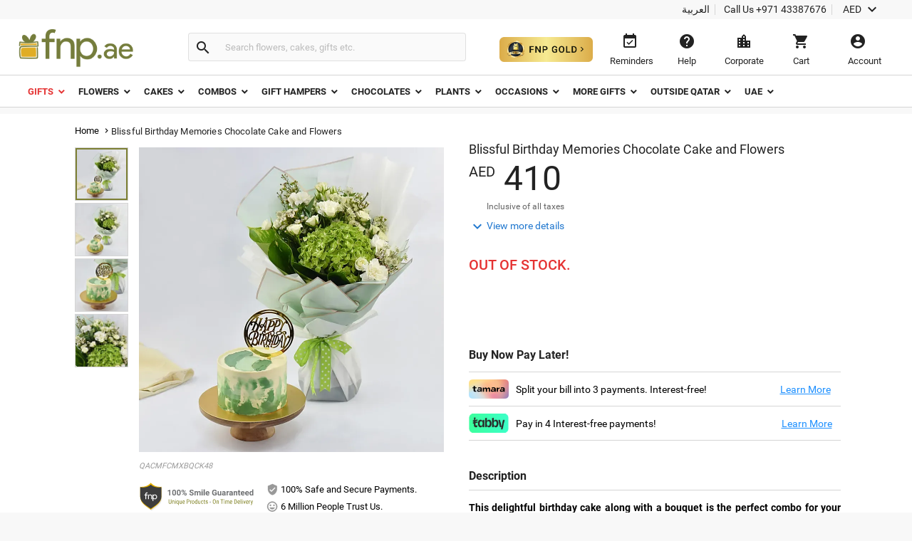

--- FILE ---
content_type: text/html;charset=UTF-8
request_url: https://www.fnp.ae/qatar/gift/blissful-birthday-memories-chocolate-cake-and-flowers?pos=32
body_size: 38873
content:
<!DOCTYPE html>
<html lang="en" dir="ltr" xmlns="http://www.w3.org/1999/xhtml" class="no-js">

<head>
  <link rel="preload" as="image" href="/assets/images/image_placeholder-bb.png">
  <link rel="preload" as="image" href="https://www.fnp.ae/images/pr/qatar/l/v20250623220715/blissful-birthday-memories-chocolate-cake-and-flowers_1.jpg">
<link rel="dns-prefetch" href="//www.fnp.ae"/><link rel="dns-prefetch" href="//sslwidget.criteo.com"><link rel="dns-prefetch" href="//gum.criteo.com"><link rel="dns-prefetch" href="//pixel.everesttech.net"><link rel="dns-prefetch" href="//googleads.g.doubleclick.net"><link rel="dns-prefetch" href="//dis.as.criteo.com"><link rel="dns-prefetch" href="//www.googleadservices.com"><link rel="dns-prefetch" href="//static.criteo.net"><link rel="dns-prefetch" href="//cm.everesttech.net"><link rel="dns-prefetch" href="//asia.creativecdn.com"><link rel="dns-prefetch" href="//stats.g.doubleclick.net"><link rel="dns-prefetch" href="//www.google.com"><link rel="dns-prefetch" href="//s.go-mpulse.net"><link rel="dns-prefetch" href="//www.everestjs.net"><link rel="dns-prefetch" href="//www.googletagmanager.com"><link rel="dns-prefetch" href="//www.google-analytics.com"><link rel="dns-prefetch" href="//www.google.co.in"><link rel="dns-prefetch" href="//fonts.gstatic.com">
  <meta http-equiv="Content-Type" content="text/html; charset=UTF-8"/>
  <meta http-equiv="x-ua-compatible" content="ie=edge"/>
<meta name="apple-itunes-app" content="app-id=">
	<script>
		window.showtimer = false;
		window.imgDomain = 'https://www.fnp.ae'
	</script>
    <link rel="preload" href="/assets/fonts/KFOlCnqEu92Fr1MmEU9fBBc4.woff2" as="font" type="font/woff2" crossorigin="anonymous"/>
    <link rel="preload" href="/assets/fonts/CWB0XYA8bzo0kSThX0UTuA.woff2" as="font" type="font/woff2" crossorigin="anonymous"/>
<title>Online Blissful Birthday Memories Chocolate Cake and Flowers Gift Delivery in Qatar - Fnp.ae</title>
<meta name="description" content="Order Blissful Birthday Memories Chocolate Cake and Flowers online in Qatar. Send Blissful Birthday Memories Chocolate Cake and Flowers to your loved ones with Fnp.ae."/>
<meta property="og:title" content="Online Blissful Birthday Memories Chocolate Cake and Flowers Gift Delivery in Qatar - Fnp.ae"/>
<meta property="og:description" content="Order Blissful Birthday Memories Chocolate Cake and Flowers online in Qatar. Send Blissful Birthday Memories Chocolate Cake and Flowers to your loved ones with Fnp.ae."/>
<meta name="twitter:title" content="Online Blissful Birthday Memories Chocolate Cake and Flowers Gift Delivery in Qatar - Fnp.ae" />
<meta name="twitter:description" content="Order Blissful Birthday Memories Chocolate Cake and Flowers online in Qatar. Send Blissful Birthday Memories Chocolate Cake and Flowers to your loved ones with Fnp.ae." />

  <meta name="twitter:card" content="summary" />
  <meta name="twitter:image" content="https://www.fnp.ae/images/pr/qatar/l/v20250623220715/blissful-birthday-memories-chocolate-cake-and-flowers_1.jpg" />
  <meta property="og:image" content="https://www.fnp.ae/images/pr/qatar/l/v20250623220715/blissful-birthday-memories-chocolate-cake-and-flowers_1.jpg"/>

  <meta property="og:type" content="Product"/>
  <meta property="fb:app_id" content="1269264556457837"/>
	<meta property="og:url" content="https://www.fnp.ae/qatar/gift/blissful-birthday-memories-chocolate-cake-and-flowers"/>
	<meta name="twitter:url" content="https://www.fnp.ae/qatar/gift/blissful-birthday-memories-chocolate-cake-and-flowers">
	<meta property="og:site_name" content="www.fnp.ae"/>
	<link rel="canonical" href="https://www.fnp.ae/qatar/gift/blissful-birthday-memories-chocolate-cake-and-flowers" />
  <meta name="viewport" content="width=device-width, initial-scale=1.0" />
    <link rel="shortcut icon" href="https://www.fnp.ae/assets/images/favicon.ico" />
	<link type="text/css" rel="stylesheet" href="https://www.fnp.ae/assets/css/commonfont.css">
    <script>
        window.defaultLanguageDomain = 'en';
        window.otherLanguageDomain = 'ar';
        window.defaultCatalog = 'uae';
        window.defaultCountryCode = '971';
        window.currencyUom = 'AED';
        window.brandName = 'FNPAE';
		window.defaultCountryGeoCode = 'AE';
        window.otherLanguageDomainPrefix = '/ar';
        var urlPrefix = "";
        var cookieDomain = ".fnp.ae";
        var assetsVersion= "v57";
        var isMicroSite="false"
        var isMyAccount = false;
        var cdnHost = "https://www.fnp.ae";
        var cdnJSONHost = "https://www.fnp.ae";
        var secureHostNameToUse = "www.fnp.ae";
        var cdnINTLHostName = "";
		var PSVIdentityPoolId = 'ap-south-1:1ccebef1-e9a6-48e1-a4cd-d879e9772f2c'
		var PSVRegion = 'ap-south-1'
  		var defaultCurrencyUomId ="AED";
			
				var cssFilesList = [
					"/assets/css-bbb/product-new/product-new-lib.min.css",
					"/v57/assets/css-bbb/product-new/product-new-below-fold.min.css"
				];
    </script>
		<style>
@font-face{font-family:'Roboto';font-weight:400;font-display:fallback;src:local('Roboto'),local('Roboto-Regular'),url(/assets/fonts/CWB0XYA8bzo0kSThX0UTuA.woff2) format('woff2');unicode-range:U+0000-00FF,U+0131,U+0152-0153,U+02C6,U+02DA,U+02DC,U+2000-206F,U+2074,U+20AC,U+2212,U+2215,U+E0FF,U+EFFD,U+F000}@font-face{font-family:'Roboto';font-style:normal;font-weight:300;font-display:fallback;src:local('Roboto Light'),local('Roboto-Light'),url(/assets/fonts/KFOlCnqEu92Fr1MmSU5fBBc4.woff2) format('woff2');unicode-range:U+0000-00FF,U+0131,U+0152-0153,U+02BB-02BC,U+02C6,U+02DA,U+02DC,U+2000-206F,U+2074,U+20AC,U+2122,U+2191,U+2193,U+2212,U+2215,U+FEFF,U+FFFD}@font-face{font-family:'Roboto';font-style:normal;font-weight:500;font-display:fallback;src:local('Roboto Medium'),local('Roboto-Medium'),url(/assets/fonts/KFOlCnqEu92Fr1MmEU9fBBc4.woff2) format('woff2');unicode-range:U+0000-00FF,U+0131,U+0152-0153,U+02BB-02BC,U+02C6,U+02DA,U+02DC,U+2000-206F,U+2074,U+20AC,U+2122,U+2191,U+2193,U+2212,U+2215,U+FEFF,U+FFFD}@font-face{font-family:'Roboto';font-style:normal;font-weight:700;font-display:fallback;src:local('Roboto Bold'),local('Roboto-Bold'),url(/assets/fonts/KFOlCnqEu92Fr1MmWUlfBBc4.woff2) format('woff2');unicode-range:U+0000-00FF,U+0131,U+0152-0153,U+02BB-02BC,U+02C6,U+02DA,U+02DC,U+2000-206F,U+2074,U+20AC,U+2122,U+2191,U+2193,U+2212,U+2215,U+FEFF,U+FFFD}@font-face{font-family:'Roboto';font-style:normal;font-weight:100;font-display:fallback;src:local('Roboto Thin'),local('Roboto-Thin'),url(/assets/fonts/KFOkCnqEu92Fr1MmgVxIIzI.woff2) format('woff2');unicode-range:U+0000-00FF,U+0131,U+0152-0153,U+02BB-02BC,U+02C6,U+02DA,U+02DC,U+2000-206F,U+2074,U+20AC,U+2122,U+2191,U+2193,U+2212,U+2215,U+FEFF,U+FFFD}@charset "utf-8";@font-face{font-family:'Material Icons';font-style:normal;font-weight:400;src:url(/assets/fonts/flUhRq6tzZclQEJ-Vdg-IuiaDsNa.woff) format('woff')}.material-icons{font-family:'Material Icons';font-weight:normal;font-style:normal;font-size:24px;line-height:1;letter-spacing:normal;text-transform:none;display:inline-block;white-space:nowrap;word-wrap:normal;direction:ltr;-webkit-font-feature-settings:'liga';-webkit-font-smoothing:antialiased;-webkit-font-smoothing:antialiased;text-rendering:optimizeLegibility;-moz-osx-font-smoothing:grayscale;font-feature-settings:'liga'}*{margin:0;padding:0;outline:0}html,body{height:100%;font-size:14px;padding:0}img{display:inline-block;vertical-align:middle;height:auto;max-width:100%}*,*:before,*:after{-webkit-box-sizing:border-box}header{position:fixed;width:100%;z-index:99999;background:#fff;transition:top ease-in-out .3s}.productlisting img.u-photo.lazy{width:100%}header ul,header ul>li{list-style:none}header ul>li{display:inline-block}input[type="number"]{-moz-appearance:textfield}input:-webkit-autofill,input:-webkit-autofill:hover,input:-webkit-autofill:focus,input:-webkit-autofill:active{-webkit-transition-delay:9999s;transition-delay:9999s}#info-toolbar{padding:5px;background:#f8f8f8;font-size:14px;position:relative;z-index:9999999}#info-toolbar li a,#info-toolbar li{color:#222;font-weight:400;cursor:pointer;text-decoration:none;margin:0 8px}#info-toolbar li#currency{height:17px}#info-toolbar li.info-item{min-width:145px;height:17px}#info-toolbar li{position:relative}#info-toolbar li a i,#info-toolbar li i{font-size:24px;vertical-align:top;line-height:.7;width:24px}.info-item::after{position:absolute;width:1px;height:90%;top:5%;background:#d5d5d5;content:""}.left-side{float:left}.right-side{float:right}#otherOptions>a{font-size:14px;color:#222;cursor:pointer}#maintoolbar{width:100%;padding:5px;height:79px;position:relative;z-index:999999;background:#fff;clear:both;border-bottom:1px solid #d5d5d5}#maintoolbar>.web-wrapper{overflow:auto}#fnplogo img{width:163px}#searchform{display:inline-block;height:42px;position:relative;box-sizing:content-box}#fnpsearch{font-weight:normal;color:#555;font-size:13px;width:350px;transition:none;border:1px solid #e0e0e0;border-left:0;max-height:40px;min-height:40px;background:#fafafa;transition:all ease-in-out .25s;padding:12px;box-sizing:border-box}#searchform a{font-size:14px;line-height:37px;color:#2179d0;background-color:#fff;height:35px;display:inline-block;padding-right:12px;text-decoration:none;position:absolute;top:15px;right:88px}#fnpsearch:focus+a{display:block}#searchbtn{background-color:#fafafa;background-repeat:no-repeat;max-height:40px;width:40px;vertical-align:middle;cursor:pointer;margin:0 0 0 -1px;color:#222;border:1px solid #e0e0e0;line-height:40px;border-radius:0 4px 4px 0;transition:all ease-in-out .25s}#searchbtn i{margin:8px}span#user-name{width:134%;white-space:nowrap;text-overflow:ellipsis;overflow:hidden;align-items:center}#infotools{height:70px;display:flex;align-items:center;justify-content:center}#infotools li button span{display:block;margin-bottom:5px}#infotools button,.del-button{text-align:center;min-width:80px;max-width:105px;background:transparent;font-size:13px;color:#222;cursor:pointer;margin:0;border:0;padding:12px;max-height:70px;width:10px}#infotools #currency .WebRupee{font-size:27px;margin:0;position:absolute;top:10px;width:60px}#account.loaded>#accountdropdown,#currency.loaded>#currencydropdown{display:block}.currtitle{background-color:#fff;padding:15px;text-align:left;color:#59b5d7}#cartbtn span.hasitems{position:absolute;min-width:18px;height:18px;background:#e03131;border-radius:10px;text-align:center;color:#fff;font-size:12px;line-height:14px;top:1px;left:60%;padding:2px 3px;display:inline-block}#navmenubar{background:#fff;font-size:16px;clear:both;max-height:45px;border-bottom:1px solid #d5d5d5}.header-wrapper{max-width:1600px;width:100%;position:relative;padding:0 31px;margin:0 auto}#navmenubar .header-wrapper>ul{display:inline-block;font-size:16px;width:100%;padding:0}#navmenubar .header-wrapper>ul li.opened{text-decoration:none;border-bottom:4px solid #7d8035}#navmenubar .header-wrapper ul li a span i{line-height:13px;font-size:16px;margin-left:5px;vertical-align:middle}#navmenubar .header-wrapper ul li{max-height:45px;display:block}#navmenubar .header-wrapper>ul>li{border-radius:4px 4px 0 0;padding:15px 15px;cursor:pointer;display:inline-block}#navmenubar .header-wrapper>ul>li a{color:#222;text-decoration:none;text-transform:uppercase;font-weight:500;font-size:13px;position:relative;display:block;outline:0}#navmenubar .header-wrapper>div{display:none;padding:0;background-color:#fff;position:absolute;left:-5px;width:auto;min-height:345px;top:45px;visibility:hidden}#hamburgermenutitle{display:none}@keyframes effect1{0{opacity:0;top:59px}100%{opacity:1;top:69px}}@keyframes effect2{0{opacity:1;top:69px;display:block}100%{opacity:0;top:85px;display:none}}footer{max-width:1600px;background:#f2f2f2;overflow:auto;margin:0 auto;width:100%}footer ul{list-style:none}footer h6{text-transform:uppercase;font-weight:700;font-size:.8em;margin-bottom:15px;text-align:center}#footerline1{display:table;width:100%}#connections{display:table-row;width:100%}#securetransactions .payopt>img{position:relative;max-width:700px;overflow:hidden}ul#connections>li{display:table-cell;vertical-align:top;padding:2em;text-align:center;width:33.33%}#securetransactions>.payopt{overflow:hidden;height:32px}#footerline1,#footerline2{border-bottom:1px solid #fff}#socialtoolbar>img{width:164px;height:30px;background:url(/assets/images/simpee-footer-sprite.png) 0 0 no-repeat}#securetransactions>img{width:241px;height:62px;background:url(/assets/images/simpee-footer-sprite.png) 0 -42px no-repeat}#footerline2,#footerline3{text-align:center;padding:2em 0}#footerline3{padding-bottom:1em}#morelinks>li{display:inline-block}#morelinks>li:after{content:"|"}#morelinks>li:last-child:after{content:""}#morelinks>li>a{color:#666;font-size:.9em;margin:.5em}#footerline4{text-align:center}#copyright{font-size:12px;margin-top:10px;width:100%;text-align:center;color:#666}meta.foundation-data-attribute-namespace{font-family:false}button{position:relative}header ul,footer ul{margin:0;line-height:normal}header button,footer button{padding:0}#listingcontainer{max-width:1600px;margin:0 auto}#listingcontainer>.columns{padding-left:35px;padding-right:35px}#mainbanner{padding-top:99px;margin-bottom:5px}.maintitle{font-size:26px;text-align:center;margin:10px 0 15px 0;font-weight:300}span.highlight{color:#59b5d7}.left{float:left}.right{float:right}.checkbox input{opacity:0}header input::-webkit-input-placeholder{color:#bbb}header input:-moz-placeholder{color:#bbb}header input::-moz-placeholder{color:#bbb}header input:-ms-input-placeholder{color:#bbb}#filtersOptions{display:none}.searchparam::before{content:", "}.searchresults>span:nth-child(2)::before{content:""}.searchparam{color:#7ac4e1;text-transform:capitalize;margin-bottom:10px}.infobar,.prodinfobar{visibility:hidden}.has-dropdown not-click>a{display:inherit}a.more,a.more:hover{background:0}.top-bar-section .dropdown label{padding-left:.3rem}.checklabel{display:inline-block;text-transform:capitalize !important;color:#aaa !important;vertical-align:6px}.slick-next:before,.slick-prev:before{content:''}.disabled{pointer-events:none}.clear-both{clear:both}#account-dropdown,#enquire-dropdown,.currency-dropdown,#searchhintlistdiv,#cartpanel,#login-withopt,#new-login,.otp,#password-box,.welcome-msg,.resend-otp,.login-helpsec,#goldpanel{display:none}.search-clear-pin{position:absolute;top:25px;cursor:pointer;font-size:18px}.curr_usd,.curr_gbp,.curr_eur,.curr_aud,.curr_sgd,.curr_qar,.curr_nzd,.curr_myr,.curr_cad,.curr_aed,.curr_omr,.curr_kwd,.curr_bhd,.curr_inr,.WebRupee{margin-right:.01em}#login-message{display:none;position:absolute;top:74px;width:222px;box-shadow:0 4px 40px rgba(0,0,0,0.2);border-radius:4px;background:#333;color:#999;font-size:16px;padding:18px 12px;cursor:default}#login-message .header-arrows{bottom:auto;top:-6px;border-left:7px solid transparent;border-right:7px solid transparent;border-bottom:7px solid #333;border-top:0;position:absolute}#login-message span{color:#fff;line-height:1.5}main{padding-top:160px}a{display:inline-block;text-decoration:none}#avialable-gifts{display:none;background:#e87325;color:#fff;width:48%;height:52px;line-height:52px;text-align:center;margin-bottom:30px}[class*="block-grid-"]>li{display:block;width:33%;height:auto;text-align:center;padding:0 .625rem 1.25rem}#contactus-phone-no{direction:ltr}#gold-btn-wrapper{display:inline-block;cursor:pointer;padding:12px}#gold-btn{height:35px}.gold-head{display:flex;align-items:center;justify-content:center}#head_img{height:100px}.gold-head-text{margin:0 15px}.gold-head-heading{text-transform:capitalize;background:linear-gradient(to right,#dbac49,#f6ea92);-webkit-background-clip:text;-webkit-text-fill-color:transparent;background-clip:text;font-size:28px;line-height:1.3;margin:0;font-weight:600}.gold-head-info{text-transform:capitalize;color:#f6ea92;font-size:16px;line-height:1.3}#gold-cards{display:flex;align-items:center;justify-content:center;margin-top:20px}#gold-cards .card-wrapper:nth-child(odd){background-image:url(/assets/images/gold_right.png);background-size:cover;background-position:center;background-repeat:no-repeat}#gold-cards .card-wrapper:nth-child(even){background-image:url(/assets/images/gold_left.png);background-size:cover;background-position:center;background-repeat:no-repeat}.card-wrapper{padding:19px 35px;margin:0 10px;border-radius:10px;width:300px}.card-price{display:flex;align-items:center;justify-content:center}.gold-list-price{margin:0 10px;font-size:26px;text-transform:uppercase;background:linear-gradient(to right,#dbac49,#f6ea92);-webkit-background-clip:text;-webkit-text-fill-color:transparent;background-clip:text;line-height:1;font-weight:600}.stick-off-price{text-transform:uppercase;text-decoration:line-through;font-size:14px;color:#fff;line-height:1}.validity{font-size:11px;text-transform:capitalize;color:#fff;line-height:1}.gold-btn-wrap{margin:15px 0;display:flex;align-items:center;justify-content:center}.gold-btn-wrap .gold-btn{padding:10px 50px;text-align:center;border-radius:8px;background:linear-gradient(to right,#dbac49,#f6ea92,#dbac49);color:#191a0b;text-transform:uppercase;font-weight:666;letter-spacing:1px;cursor:pointer;font-size:16px;min-width:190px;max-width:190px;display:flex;align-items:center;justify-content:center}.gold-card-footer{text-align:center;margin-bottom:5px;text-transform:capitalize;font-weight:500;font-size:14px;color:#fff;line-height:1}.accordion{background-color:#eee;color:#444;cursor:pointer;padding:18px;width:100%;border:0;text-align:left;outline:0;font-size:15px;transition:.4s;margin-top:5px}.accordion:hover{background-color:#ccc}.benefit-info{color:#fff;font-size:16px;margin:0;font-weight:600;line-height:1.3}#gold_benefits_container{display:flex;flex-direction:column;align-items:center;margin:35px 0 30px}#gold_benefits_content{width:95%;height:147px;display:flex;align-items:center;justify-content:center;margin-top:15px;background:rgba(70,85,88,0.3);border-radius:14px}#gold-benefits{display:grid;grid-template-columns:1fr 1fr;gap:30px}.benefit-img{height:40px;background:white;width:40px;display:flex;align-items:center;justify-content:center;border-radius:50%}.benefit-info-container{display:flex;align-items:center}.benefit-text-wrapper{margin:0 10px}.benefit-sub-text{font-size:12px;color:#fff;line-height:1;margin:0}#gold_benefits_head{color:#e9ecce;font-size:20px;margin:0 15px;font-weight:500;line-height:1}#faq-head{text-align:center;margin:20px 0;color:#e9ecce;font-size:20px;font-weight:600}#accordion-container{width:95%;background:rgba(70,85,83,0.3);border-radius:6px}.accordion-question{background:0;border-bottom:.5px solid #3e3b3b}.accordion-question:last-child{border-bottom:0}.accordion-summery{padding:10px 15px;color:#fff}.accordion-answer{color:#fff;font-size:14px;font-weight:500}#gold-close{position:absolute;top:15px;right:20px;height:20px;width:20px;cursor:pointer;z-index:9999}#goldpanel{position:fixed;height:535px;width:650px;padding:25px 20px 20px;transition:all .3s linear;top:18%;left:30%;overflow-y:auto;background:#000;z-index:99;border-radius:12px;background-image:url(/assets/images/vector.png);background-repeat:no-repeat;background-size:100% 45%;background-position:top}#goldpanel::-webkit-scrollbar{width:6px;height:6px}#goldpanel::-webkit-scrollbar-track{background:0}#goldpanel::-webkit-scrollbar-thumb{background:#fff;border-radius:4px}#goldpanel::-webkit-scrollbar-thumb:hover{background:#fff}.quesion-container{display:flex;align-items:center;justify-content:space-between;padding:15px 15px}.icon-style{color:#fff}#accordion-section{display:flex;align-items:center;justify-content:center}.flex-center{display:flex;align-items:center;justify-content:center}.disabled-gold-btn{pointer-events:none;opacity:.5;cursor:not-allowed}#confirmationModal{position:fixed;display:block;width:30%;top:40%;left:40%;height:141px;box-shadow:none;font-size:16px;text-align:center;z-index:999999;background:#fff;padding:20px;border-radius:6px}.modal-content{padding:15px 0}.modal-close{color:#222;font-size:14px;border-radius:4px;border:1px solid #d8d8d8;background:#fff;padding:12px;text-align:center;margin:0 10px;width:80px}.gold-btn.disabled{cursor:pointer !important}#added-img{vertical-align:baseline;margin:0 2px;height:14px}#toast{visibility:hidden;min-width:250px;background-color:#fff;color:#191a0b;text-align:center;border-radius:4px;padding:16px;position:fixed;z-index:100001;bottom:60px;left:50%;transform:translateX(-50%);font-size:17px}.toast-message{margin:0}.toast.show{visibility:visible;animation:fadeInOut 3s}@keyframes fadeInOut{0{opacity:0}10%{opacity:1}90%{opacity:1}100%{opacity:0}}.gold-user-wrapper{display:flex;align-items:center;justify-content:center;flex-direction:column}.gold-user-heading{text-transform:capitalize;background:linear-gradient(to right,#dbac49,#f6ea92);-webkit-background-clip:text;-webkit-text-fill-color:transparent;background-clip:text;font-size:24px;font-weight:600}.gold-user-text{font-size:22px;font-weight:500;color:#e9ecce}.gold-user-validity{font-size:14px;color:#fff}.gold-slots{color:#008000;background:#e0f1e0;padding:6px;font-size:12px;border-radius:4px}.gold-slots-warn{color:#444;background:#fef9f3;padding:6px;font-size:12px;border-radius:4px}#terms-head{text-align:center;color:#e9ecce;font-family:'Inter',sans-serif;font-size:20px;font-style:normal;font-weight:600;line-height:24.4px;font-variant-numeric:lining-nums proportional-nums;font-feature-settings:'dlig' on;margin-top:24px;margin-bottom:24px}.terms-container{display:flex;justify-content:center;width:100%;padding:0 20px}.terms-wrapper{background:#1b1b1b;border-radius:8px;padding:12px 16px;max-width:800px;display:flex;flex-direction:column;align-items:flex-start;gap:12px;align-self:stretch}.terms-list{display:flex;flex-direction:column;align-items:flex-start;gap:12px;list-style-type:disc;list-style-position:outside;color:#FFF;font-family:'Inter',sans-serif;font-size:14px;font-style:normal;font-weight:400;line-height:18px;font-variant-numeric:lining-nums proportional-nums;font-feature-settings:'dlig' on;margin-left:20px;padding-left:15px}.terms-list li::marker{color:#FFF}@media(max-width:768px){#terms-head{font-size:18px;margin-top:20px;margin-bottom:20px}.terms-wrapper{padding:10px 14px;border-radius:6px;gap:10px}.terms-list{font-size:13px;line-height:17px;gap:10px}}#terms-container{display:flex;justify-content:center;width:100%;padding:0 14px}#terms-container ul,#terms-container li{list-style-type:disc !important;list-style-position:outside !important}#terms-container li::marker{color:#e9ecce}#terms-container ul{padding-left:12px;margin:0;display:flex;flex-direction:column;gap:12px}html,body,#fnpsearch,#infotools button,.del-button{font-family:"Roboto"}#info-toolbar{text-align:right}.info-item::after{right:-8px}#fnpsearch,#searchbtn,[class*="block-grid-"]>li{float:left}#fnpsearch{border-radius:0 4px 4px 0;box-shadow:none}#searchbtn{border-radius:4px 0 0 4px;border-right:0}#searchform{padding:14px 0 12px 22px;margin-left:55px}#fnplogo{margin:6px 0 0 -11px}#navmenubar,#account-dropdown li a{text-align:left}.search-clear-pin{right:15px;background:#fff;width:20px;height:20px;border-radius:50%;display:flex;justify-content:center;align-items:center}#searchhintlistdiv{left:260px}#login-message{right:34px}#login-message .header-arrows{right:35px}#infotools{padding-top:4px}#securetransactions .payopt>img{margin-top:-40px}#infotools button:hover,#infotools li:hover,#infotools li button span.cart-icon:hover,#currencybtn:hover::after{color:#555}body{background:#f8f8f8}input,select,textarea,option{font-weight:400;overflow:visible;outline:medium none;font-size:14px;color:#6e6e6e}div,dl,dt,dd,ul,ol,li,h1,h2,h3,h4,h5,h6,pre,form,p,blockquote,th,td{margin:0;padding:0}.pdp-buttons button,.pdp-buttons .button{min-height:52px;max-height:52px;-webkit-appearance:none;margin:0 0 .4rem;text-decoration:none;display:inline-block;padding:1rem 2rem 1.0625rem 2rem}.product-wapper{position:relative;margin:0 auto;width:100%;max-width:1140px}.product-section{overflow:hidden;position:relative;width:100%}.image-details{display:flex}#breadcrumbs{padding:15px 0;z-index:11}.slideable,.mainimg{width:100%;margin-bottom:0}.odometer-price{text-align:left;min-height:63px;box-sizing:border-box;font-size:48px;color:#222;font-weight:300}.slick-slide{display:block;height:100%;min-height:1px}.slick-list{position:relative;display:block;overflow:hidden;margin:0;padding:0}#prevArrow.slick-prev:before,#nextArrow.slick-next:before{content:''}.slick-prev.slick-disabled:before,.slick-next.slick-disabled:before{opacity:.25}.slick-prev:before,.slick-next:before{font-size:20px;line-height:1;opacity:.75;color:white;-webkit-font-smoothing:antialiased;-moz-osx-font-smoothing:grayscale}.slider-for .slick-slide .slick-current .slick-active+.selected-tile{display:none}.slider-for img{width:428px;height:428px}.selected-tile{display:none}.slick-track:before,.slick-track:after{display:table;content:'';clear:both}.delivery-inputs{clear:both;position:relative;width:100%}.product-selected .slick-current,#productimage .slick-active{width:428px !important;height:428px !important;position:absolute !important;left:0 !important}.product-gallery{box-sizing:border-box;width:50%;max-width:520px;position:fixed;min-height:47%}.odometer-digit-inner,.odometer.odometer-theme-default .odometer-digit .odometer-digit-inner{text-align:left;position:absolute;top:0;left:0;right:0;bottom:0;overflow:hidden}.cake-variants{clear:both}.price-crossline{display:inline-block;vertical-align:top;font-size:14px;margin:10px 0 0 10px;text-align:left;color:#666;font-weight:400}.sub-varient-eg-egl{float:left;margin-bottom:10px}.product-list-image{visibility:hidden}input#countLength{display:none !important}.in-view{position:absolute;bottom:0}.product-section .product-gallery .in-view{position:absolute;bottom:0}.thumb-area.slider.slider-nav div:nth-child(n+6){display:none}.valentinesdisp,.product-information::-webkit-scrollbar,#tabs.ui-widget-content,#uploaddetails,.cross-input{display:none}.imgupload #file-name{display:none}.product-details .alert-box{display:none}#destdeselect{display:none}#datetimeshipping{display:none}.product-section-scroll{padding-top:0}#localitypicker .localityText{width:100%;color:#000;background-color:#f8f8f8;cursor:pointer;display:block;border-radius:4px;min-height:52px;font-size:16px;margin:10px 0 3px 0;border:1px solid #999;transition:all ease-in-out .25s;box-shadow:0 2px 4px rgba(0,0,0,0.1) inset}@keyframes focuses{0{-webkit-box-shadow:0 0 10px #ff9212;-moz-box-shadow:0 0 10px #ff9212;box-shadow:0 0 10px #ff9212}50%{-webkit-box-shadow:0 0 0 #ff9212;-moz-box-shadow:0 0 0 #ff9212;box-shadow:0 0 0 #ff9212}100%{-webkit-box-shadow:0 0 10px #ff9212;-moz-box-shadow:0 0 10px #ff9212;box-shadow:0 0 10px #ff9212}}.xpress-product-form form input.activeinput,.activeinput #datetimelink,#destlookup.activeinput,.selectflavour.activeinput{border-bottom-width:2px;-webkit-transition:all ease-in-out .25s;-o-transition:all ease-in-out .25s;-moz-transition:all ease-in-out .25s;transition:all ease-in-out .25s;box-shadow:0 0 10px #e87325;border:1px solid #e87325;-webkit-animation:focuses ease-in-out 1500ms infinite;-moz-animation:focuses ease-in-out 1500ms infinite;animation:focuses ease-in-out 1500ms infinite}#datetimelink.disableInput,.charleft.disableInput,.imgupload.disableInput,.imgupload.disableInput+a.image-place,.personaltxtmsg.disableInput,.cakemsg.disableInput,.selectflavourText.disableInput,.subvariantlist.disableInput{border:1px solid #999;color:#666;pointer-events:none;cursor:no-drop;background:#f8f8f8;box-shadow:0 2px 4px 0 rgba(0,0,0,0.1),inset 0 2px 0 0 rgba(255,255,255,0.004);opacity:.3}.charleft.disableInput{border:0}.personal-cake-msg .charleft.activeinput{border:0;animation:none;box-shadow:none}.activeinput{-webkit-animation:focuses ease-in-out 1500ms infinite;-moz-animation:focuses ease-in-out 1500ms infinite;animation:focuses ease-in-out 1500ms infinite;box-shadow:0 0 10px #e87325;border:1px solid #e87325}#videomodal{display:none}.image-details .thumb-container{max-height:433px;overflow:hidden}.slider-nav .slick-list.draggable{height:360px !important}.slider-nav .slick-initialized .slick-slide{display:block}.thumb-area .thumb-tile{height:75px;width:75px !important;margin:0 0 3px 0;border:1px solid #d5d5d5}.thumb-tile img{cursor:pointer}#breadcrumbs *{font-size:13px;font-weight:normal;letter-spacing:.15px;vertical-align:middle}.navmenu .breadcrumb-icons{font-size:14px;vertical-align:bottom;padding:0 3px}.breadcrumb-position{position:relative !important}#breadcrumbs>a::after{padding:4px;font-size:14px}#breadcrumbs span{color:#222}#delivery-textbox{margin-bottom:17px}.product-details{background:#f8f8f8;box-shadow:0 2px 2px rgba(0,0,0,0.2);width:100%;margin-bottom:15px}.product-information{box-sizing:border-box;width:50%;padding-top:40px;-webkit-overflow-scrolling:touch;-ms-overflow-style:none}.product-content{float:right;width:100%;padding:0 30px 0 0}#thumbnail1,#thumbnail2{visibility:visible;margin:0}.product-skucode{font-style:italic;color:#999;font-size:11px;text-transform:uppercase;text-align:left;padding-bottom:15px}.slider-for.slick-slider{margin-bottom:0;height:428px}.gallery-info{margin-top:10px}.gallery-info .payment-trust li{list-style-type:none}.gallery-info .seal{display:inline-block;width:42%;padding:0}.gallery-info .pay-trust{line-height:2}.thumb-area{height:356px;width:75px}.thumb-area .slick-next.slick-arrow{display:block;text-align:center;background:#f2f2f2;box-shadow:0 2px 1px rgba(0,0,0,0.2);position:relative;z-index:9999;color:#222;top:0;right:0;width:75px}.thumb-area .slick-prev.slick-arrow{text-align:center;background:#f2f2f2;box-shadow:0 2px 1px rgba(0,0,0,0.2);position:relative;z-index:9999;color:#222;width:75px;left:0;margin:0;margin-bottom:10px}.product-selected{float:right;width:428px}.thumb-button.arrow-up{margin-bottom:10px}.product-name{font-size:18px;color:#222;font-weight:400;line-height:20px;text-overflow:ellipsis}.price-block{position:relative}.pricediv .price{display:none}.price-crossline .oldprice{text-decoration:line-through}.price-crossline .off{color:#008539}.price-crossline .oldprice .WebRupee{font-size:14px;margin-top:0}.odometer-price .curr-symbol{font-size:20px;vertical-align:super;margin-top:9px;font-weight:400}.odometer.odometer-auto-theme,.odometer.odometer-theme-default{font-weight:400}.odometer.odometer-auto-theme .odometer-digit,.odometer.odometer-theme-default .odometer-digit{display:inline-block;vertical-align:middle;position:relative}.odometer.odometer-auto-theme .odometer-digit .odometer-digit-spacer,.odometer.odometer-theme-default .odometer-digit .odometer-digit-spacer{display:inline-block;vertical-align:middle;visibility:hidden}.odometer-value,.odometer.odometer-theme-default .odometer-digit .odometer-value{display:block;-webkit-transform:translateZ(0)}.price-increase-info-icon .info-tool-tip{display:none}.priceinfo-icon-display{display:none}.price-increase-info-icon .price-info{background-image:url(/assets/images/surge.png);width:25px;height:25px;position:absolute;top:5px;right:-30px;background-size:16px;background-repeat:no-repeat}.tax-msg{padding:0 0 7px 25px;font-size:12px;color:#666}.view-more{position:relative;display:inline-block;line-height:26px;margin-bottom:10px}.view-more a{font-size:14px;color:#2178cf;padding-left:25px;text-decoration:none}.view-more a i{position:absolute;top:2px}.prodvariant{color:#666;font-size:14px;font-weight:500;vertical-align:inherit;display:block;margin:15px 0}.row ul.product-list-image-test{padding:0;margin:0}.address-input,.inputdiv{position:relative;margin-top:10px}.product-list-image-test li{width:75px;height:auto;list-style-type:none;cursor:pointer;vertical-align:top}.variantItem.selectedVariant .productimg{border:2px solid #7d8035}.variantItem img.productimg{width:75px;height:75px}.variantItem figcaption{text-align:center}#localitypicker{display:inline-block;width:48%;margin-bottom:10px}.inputdiv.date-select-wrapper{display:inline-block;width:48%}#addToCart .material-icons,#buynow .material-icons{vertical-align:middle}#selectedlocality{font-size:.75em;text-align:left;color:#999;width:100%;margin-bottom:0}.address-input .place-pin{position:absolute;top:0;padding:12px;color:#666}.address-input .place-pin1{position:absolute;top:0;padding:12px;color:#666}#destlookup::placeholder{color:#666;font-weight:400;font-size:17px}#datetimelink{background:#f8f8f8;color:#666;width:100%;border-radius:4px;min-height:52px;line-height:26px;font-size:16px;margin:10px 0}#datetimelink .arrow-right{position:absolute;padding:0 7px;color:#666}#contextcity{display:none}#personal-image{width:48%;cursor:pointer;clear:both}.personalmsg{display:none;position:relative;vertical-align:top;width:48%;margin-top:10px}.personal-cake-msg{position:relative;width:48%;margin-top:10px}.personal-inputs .imgupload,.personalmsg .personaltxtmsg,.personal-cake-msg .cakemsg{display:inline-block;width:100%;max-height:54px;height:54px;line-height:16px;margin-bottom:10px;padding:8px 8px 10px 10px;background:#f8f8f8;border-radius:4px;font-size:16px;font-weight:400;z-index:0;border:1px solid #ccc;box-shadow:inset 0 1px 2px rgba(0,0,0,0.1);color:rgba(0,0,0,0.75);position:relative}.personal-inputs{display:inline;min-height:64px;position:relative}.auto-cake-message{display:none}.personal-inputs .activeinput,.cakemsg.activeinput{box-shadow:0 0 10px #e87325;border:1px solid #e87325}#img-size{font-size:9px;margin-top:5px}.drop-arrow{position:absolute;top:12px;color:#666}#datetimelink .place-pin{position:absolute;padding:0 7px;color:#666}.personalimg .drop-arrow,.multipersonalimg .drop-arrow,.personalizePreviewImg .drop-arrow{position:absolute;top:14px;color:#666;z-index:0}.personalimg .drop-arrow{position:absolute;top:14px;color:#666;z-index:0}.personalmsg .charleft,.personal-cake-msg .charleft{position:absolute;top:35px;font-size:14px}.subvariantblock.disableInput{cursor:no-drop;opacity:.3;pointer-events:none}.subvariantblock{width:48%;position:relative}#productfrm .dropdowncontent{display:block}#cake-eggless input[type='radio']{border:2px solid #00994f;width:25px;height:25px}.radio-outer.radio-check.bg-red{border:1px solid #e53333;background-color:#e53333;color:#fff;border-radius:4px}.selectflavourText.selectflavour.mandatory,a.selectflavourText.selectflavour{padding:12px 28px 13px 10px;color:#222;display:block;border-radius:4px;text-transform:capitalize;border-bottom:0}#productfrm .dropdowncontent ul{margin:0;list-style:none}.veriant-name{margin-top:5px}.radio-outer{width:30px;height:30px}.subvariantlist label{color:#565656;margin-bottom:20px;margin-right:40px;display:inline-block;line-height:1.3;font-size:13px;margin-top:0}.subvariantblock.sub-varient-eg-egl{float:right;top:1px}.subvariantblock.sub-varient-eg-egl label{margin-top:20px}.subvariantlist{display:inline-block;text-transform:capitalize;width:100%}.pdp-buttons{display:inline-block;width:100%;margin-top:15px}#addToCart{font-weight:500;border:1px solid #7d8035;width:48%;font-size:18px;box-shadow:rgba(0,0,0,0.1) 0 2px 4px 0;background:#7d8035;color:#fff;border-radius:4px}#buynow{background:#e87325;color:#fff;width:48%;font-weight:500;font-size:18px;border-radius:4px;border:1px solid #e87325;box-shadow:rgba(0,0,0,0.1) 0 2px 4px 0}.formfooter{float:right;width:100%;clear:both;min-height:44px}.timeellapse{display:none;background:#ffffba;border-radius:50px;padding:8px 8px;font-size:12px;font-weight:600;text-align:center;margin-top:14px;color:#222;max-width:50%;-webkit-transition:all ease-in-out .25s;-o-transition:all ease-in-out .25s;-moz-transition:all ease-in-out .25s;transition:all ease-in-out .25s}.timeellapse span{color:#e03131}.timeellapse span i{font-size:14px;vertical-align:bottom}.tamara-and-tabby-pdp-widget{border-bottom:1px solid #d5d5d5;padding-bottom:10px;padding-top:10px;display:flex;align-items:center}#tamara-tabby-pdp-heading{border-bottom:1px solid #d5d5d5;margin-top:92px}#tamara{margin-bottom:40px}.learn-more{background:0;border:0;text-decoration:underline !important}#pdp-widget{margin-top:58px;display:block;font-size:1.17em;font-weight:bold}.widgetPopup{position:fixed;top:0;left:0;width:100%;height:100%;display:flex;align-items:center;justify-content:center;z-index:99999;background:rgba(0,0,0,0.5)}.widgetPopup .inner{width:56%;height:85%;display:flex;position:relative;align-items:center;justify-content:center;flex-direction:column;background:#fff}.tamara-and-tabby-pdp-widget img{height:27px}.widgetPopup .inner .closedbutton{position:absolute;right:-11px;top:-40px;font-size:28px;font-weight:bold;width:40px;height:40px;border:0;background:0;color:white}.widgetPopup .inner .closedbutton :hover,.widgetPopup .inner .closedbutton :focus{color:black;text-decoration:none;cursor:pointer}.widgetPopup .inner iframe{width:100%;height:100%;border:0;border-radius:8px}.atoms-pdp-widget{border-bottom:1px solid #d5d5d5;display:flex;align-items:center;justify-content:space-between}.atoms-pdp-widget img{height:34px}.atoms-text{padding-left:11px;padding-right:3px}.pdp-description p{line-height:18px;font-size:13px;margin-bottom:6px}.description ul li,.delivery-info ul li,.care-info ul li{position:relative;margin-bottom:6px}.description ul li:before,.delivery-info ul li:before,.care-info ul li:before{position:absolute;width:5px;height:5px;background:#ccc;border-radius:50%;content:"";top:6px}.delivery-info,.description,.care-info,#pdp-description p{margin:15px 0 5px 0;line-height:18px;font-size:14px;color:#000}.delivery-info h4,.description h4,.care-info h4{color:#222;margin-top:41px;margin-bottom:10px;padding-bottom:10px;border-bottom:1px solid #d5d5d5;font-size:1.17em;font-weight:bold}#customer-review-section{padding:0 35px;margin:0 auto;width:100%;max-width:1366px;min-height:210px}.review-section{height:182px}.review-section{padding-left:30px;height:125px;margin:0 0 45px 0}.review-heading span{color:#222 !important;font-size:22px !important;padding:20px 0 5px;display:inline-block;vertical-align:middle;font-weight:500;text-transform:capitalize}.review-heading{margin-top:0;margin-bottom:0}.review-outer-section{width:95%}.each-review{max-width:425px !important;margin-left:2px;display:inline-block}.review{background:#fff !important}.review:before{content:none !important}.category-title a{color:#222}.links-wrapper{float:left;width:100%;padding:10px 35px}.quick-links{position:relative;margin:0 auto;width:100%;max-width:1366px}.quick-links .category-title{color:#222;font-size:22px;display:inline-block;vertical-align:middle;font-weight:500;text-transform:capitalize}.quick-links ul.tiles{margin:10px 0;display:block;width:100%;float:left;max-width:1366px}.quick-links ul.tiles li{margin-right:1%;display:inline-block;margin-bottom:1%}.quick-links .products-type li a{color:#222;background:#fff;border-radius:4px;padding:4px 2px 4px 10px;box-shadow:0 2px 3px rgba(0,0,0,0.2);transition:all ease-in-out .25s;-webkit-transition:all ease-in-out .25s;-moz-transition:all ease-in-out .25s;-o-transition:all ease-in-out .25s;display:block;font-size:14px}.quick-links .products-type li a i{vertical-align:middle}.blue{background:#5ca5ff !important;color:#fff !important}.cross-input{display:none;position:absolute;top:16px;right:6px;padding:10px;width:19px;height:19px;background:#999;border-radius:50%;color:#fff;font-size:13px;line-height:19px;text-align:center;padding-left:1px;cursor:pointer}.cross-input .clear-pin{font-size:13px;position:absolute;padding:0;top:3px;right:3px}@media(max-width:1366px){.product-wapper{max-width:1140px;padding:0 0 0 35px}}@media(max-width:1365px){.gallery-info .seal{width:38%}}@media(min-width:1400px){.gallery-info .seal{width:42%}}@media(max-width:1600px){.product-wapper{padding-left:35px}}.ui-tabs .ui-tabs-panel{padding-top:1em}.no-content::after{content:close-quote !important}.float-left{float:left}.zoomImgActive{border:2px solid #7d8035}#product{overflow:hidden}.thumb-container .hide-buttons button{display:none}#currencybtn #currency-sym{min-width:30px}.breadcrumb-keyboard-arrow-right{width:13px}.buy-now-flash-on,.add-shopping-cart-icon,.currency-sym-arrow-down,.delivery-date-arrow-right,.address-input-material-icon{width:24px}button,input,optgroup,select,textarea{color:inherit;font:inherit;margin:0}#multipleImgPersModalBtn,#previewPersonalizeImg{width:48%;clear:both}.personalizePreviewImg{display:none}#previewPersonalizeImg .upload-title{margin-top:10px}.personal-inputs .activeinput,.cakemsg.activeinput{box-shadow:0 0 10px #e87325;border:1px solid #e87325}#singlePreviewImage{width:740px;height:480px;top:15%;border-radius:8px;overflow:hidden}.custom-dialog{position:fixed;display:none;left:0;right:0;margin:0 auto;z-index:99999;background:#fff;box-shadow:2px 4px 5px 0 rgba(11,11,12,0.2)}.multi-image-heading{font-size:16px;font-weight:500;padding:14px 25px;border-bottom:1px solid #d5d5d5}#singlePreviewImage .multi-image-heading{border-bottom:0}.custom-close{cursor:pointer}.customize-product-header{display:flex;justify-content:space-between;align-items:center}.custom-overlay{position:fixed;display:none;top:0;width:100%;height:100%;z-index:99999;background:rgba(0,0,0,0.4)}.odometer-price,.price-crossline .oldprice,.price-crossline .off{direction:ltr}.faq-section{font-family:'Roboto',sans-serif;margin-top:24px}.faq-header{display:flex;flex-direction:column;gap:8px;margin-bottom:12px}.faq-heading{color:#222;font-size:18px;font-weight:600;line-height:20px;text-transform:uppercase;margin:0;font-style:normal}.faq-header-line{width:100%;height:1px;background-color:#d5d5d5;gap:12px}.faq-item{padding:6px 0;border-radius:8px;background:#fff;border:0}.faq-question{display:flex;justify-content:space-between;align-items:center;cursor:pointer;color:#222;font-size:14px;font-weight:500;line-height:20px;text-transform:capitalize;border-radius:8px}.faq-question:hover{background:#eef2e8}.faq-toggle{width:24px;height:24px;aspect-ratio:1/1}.faq-answer{padding:10px 16px 4px 16px;color:#191a0b;font-size:14px;font-weight:400;line-height:22px;display:none;padding-left:0;transition:all .3s ease-in-out}.faq-answer p{margin:0 0 8px}.faq-divider{width:100%;height:1px;background:#d5d5d5;margin-top:6px}.drop-arrow,
.address-input .place-pin,
#datetimelink .arrow-right {
    right: 0;
}

.view-more a i,
#datetimelink .place-pin,
.address-input .place-pin1 {
    left: 0;
}

.slick-slide,
#localitypicker,
#personal-image,
#multipleImgPersModalBtn,
#previewPersonalizeImg {
    float: left;
}

#buynow,
.timeellapse,
.product-information {
    float: right;
}

.prodvariant {
    text-align: left;
}

.image-details .thumb-container {
    margin-right: 15px;
}

.view-more a {
    padding-left: 25px;
}

#datetimelink {
    padding: 12px 28px 12px 35px;
}

.inputdiv.date-select-wrapper {
    margin-left: 17px;
}

#localitypicker .localityText {
    padding: 12px 28px 12px 35px;
}

.description ul li:before,
.delivery-info ul li:before,
.care-info ul li:before {
    left: -13px;
}

.description ul,
.delivery-info ul,
.care-info ul {
    margin: 0 0 10px 15px;
    list-style: none;
}


.personalmsg .charleft,
.personal-cake-msg .charleft,
.personalimg .drop-arrow {
    right: 5px;
}

.customize-product-header {
    padding-right: 10px;
}

.product-list-image-test li {
    float: left;
    margin-right: 25px;
}

.veriant-name {
    margin-left: 5px;
}

.gallery-info .seal {
    float: left;
    margin-right: 15px;
}

.price-crossline .off > .off-percentage::after {
    content: "%"
}
#tamara-text{
    padding-left: 10px;
    padding-right: 103px;
}
#tabby-text{
    padding-left: 10px;
    padding-right: 176px;  
}.productlisting h3{font-size:23px;padding:20px 0 5px;margin:20px 35px 0 35px}.productlisting li{border:0}.productlisting>h3>a{color:#59b5d7}.productlisting>ul a{border-bottom:1px solid rgba(0,0,0,0);line-height:20px;width:100%;padding-bottom:10px}.productlisting .medium-block-grid-5 a img{min-height:210px}.productlisting img{background-position:59% 44%;width:100%;padding:.5em;min-height:292px}.productlisting .p-name{line-height:2em;color:#222;width:100%;text-overflow:ellipsis;white-space:nowrap;overflow:hidden;text-align:left}.p-name{font-size:14px}[dir="rtl"] .p-name{padding-right:15px;text-align:right}.productlisting .infobar>span::before{content:"";width:23px;height:15px;background:url(/assets/images/iconSpriteBg.png) -550px 0 no-repeat;vertical-align:middle;display:inline-block}.productlisting .infobar>.bought::before{background-position:-576px 0;width:23px}.productlisting .earliestdelivery{display:inline;color:#555;font-size:12px}.productlisting .quickview,.add2cart{text-transform:uppercase;text-align:center;font-family:"roboto slab";font-weight:300;padding:.5em;font-size:.9em;cursor:pointer;max-width:115px}.productlisting .quickview{border:1px solid #a3a5a6;color:#5b5353;margin-right:3.75%;background-color:#fff}.add2cart{border:1px solid #f97d00;color:#fff;background-color:#f97d00}.productlisting .h-price{font-size:16px;min-height:68px;display:flex;align-items:center}span.WebRupee{font-family:'WebRupee' !important}.webprice{display:block;color:#222;font-weight:bold}.webprice .WebRupee{font-weight:normal;vertical-align:middle;margin-right:.2em}.call2axn{white-space:nowrap;overflow:visible}.productlisting{max-width:1600px;margin:0 auto}.productlisting ul.medium-block-grid-4{margin:0}.productsection h2{margin:20px 35px}.productsection h2 a{clear:both;display:block;color:#31afac}.productlisting>.medium-block-grid-5>li{width:20%;list-style:none;float:left}.productlisting ul.medium-block-grid-5{margin:0 35px}.moredata{padding-top:2px;font-size:12px;min-height:29px;display:flex;margin-left:17px;justify-content:space-between;margin-right:14px}.productsection{margin-top:5px}.offer-and-oldprice .oldprice{color:#909090;font-weight:normal}.offer-and-oldprice .off{color:#008539;font-weight:bold}.offer-and-oldprice{font-size:13px;display:block}.productlisting>.medium-block-grid-4 li{width:22.7%;padding-top:20px}.slick-list{overflow:hidden}span{display:inline-block}.productlisting .p-variant-count{position:absolute;line-height:0;display:flex;width:100%;padding:10px 17px 0 17px;font-weight:600;text-decoration:underline;font-size:13px;color:#2179d0}.productsection .p-heading{margin:0;font-weight:normal}.webprice{font-family:roboto}.productlisting [class*="block-grid-4"]>li:nth-of-type(4n+1),.productlisting [class*="block-grid-4"]>li:nth-of-type(4n+2),.productlisting [class*="block-grid-4"]>li:nth-of-type(4n+3){margin-right:3%}.offer-and-oldprice .oldprice{padding-right:9px}.offer-and-oldprice .off{padding-left:2px}.offer-and-oldprice .off>.off-percentage::after{content:"%"}		</style>
  
<meta name="generator" content="Apache OFBiz"/>
		<!-- Google Tag Manager -->
<script>(function(w,d,s,l,i){w[l]=w[l]||[];w[l].push({'gtm.start':
new Date().getTime(),event:'gtm.js'});var f=d.getElementsByTagName(s)[0],
j=d.createElement(s),dl=l!='dataLayer'?'&l='+l:'';j.async=true;j.src=
'https://www.googletagmanager.com/gtm.js?id='+i+dl;f.parentNode.insertBefore(j,f);
})(window,document,'script','dataLayer','GTM-K4HN7Q3');</script>
<!-- End Google Tag Manager -->
		<!--Start Moengage  Script -->
<link rel="preconnect" href="https://cdn.moengage.com/" crossorigin />
<link rel="dns-prefetch" href="https://cdn.moengage.com/" />
<link rel="preconnect" href="https://sdk-03.moengage.com/" crossorigin />
<link rel="dns-prefetch" href="https://sdk-03.moengage.com/" />
<script async src="https://cdn.moengage.com/webpush/moe_webSdk_webp.min.latest.js?app_id=AUTGNHQ7F1EYSJ03AQ84BM5Q&cluster=DC_3"></script>
<!--End Moengage   Script-->



<!-- RudderStack script start -->
<script type="text/javascript">
  !function(){"use strict";window.RudderSnippetVersion="3.0.32";var e="rudderanalytics";window[e]||(window[e]=[])
  ;var rudderanalytics=window[e];if(Array.isArray(rudderanalytics)){
  if(true===rudderanalytics.snippetExecuted&&window.console&&console.error){
  console.error("RudderStack JavaScript SDK snippet included more than once.")}else{rudderanalytics.snippetExecuted=true,
  window.rudderAnalyticsBuildType="legacy";var sdkBaseUrl="https://cdn.rudderlabs.com/v3";var sdkName="rsa.min.js"
  ;var scriptLoadingMode="async"
  ;var r=["setDefaultInstanceKey","load","ready","page","track","identify","alias","group","reset","setAnonymousId","startSession","endSession","consent"]
  ;for(var n=0;n<r.length;n++){var t=r[n];rudderanalytics[t]=function(r){return function(){var n
  ;Array.isArray(window[e])?rudderanalytics.push([r].concat(Array.prototype.slice.call(arguments))):null===(n=window[e][r])||void 0===n||n.apply(window[e],arguments)
  }}(t)}try{
  new Function('class Test{field=()=>{};test({prop=[]}={}){return prop?(prop?.property??[...prop]):import("");}}'),
  window.rudderAnalyticsBuildType="modern"}catch(o){}var d=document.head||document.getElementsByTagName("head")[0]
  ;var i=document.body||document.getElementsByTagName("body")[0];window.rudderAnalyticsAddScript=function(e,r,n){
  var t=document.createElement("script");t.src=e,t.setAttribute("data-loader","RS_JS_SDK"),r&&n&&t.setAttribute(r,n),
  "async"===scriptLoadingMode?t.async=true:"defer"===scriptLoadingMode&&(t.defer=true),
  d?d.insertBefore(t,d.firstChild):i.insertBefore(t,i.firstChild)},window.rudderAnalyticsMount=function(){!function(){
  if("undefined"==typeof globalThis){var e;var r=function getGlobal(){
  return"undefined"!=typeof self?self:"undefined"!=typeof window?window:null}();r&&Object.defineProperty(r,"globalThis",{
  value:r,configurable:true})}
  }(),window.rudderAnalyticsAddScript("".concat(sdkBaseUrl,"/").concat(window.rudderAnalyticsBuildType,"/").concat(sdkName),"data-rsa-write-key","2wAbhILff6JcoFlCbpevAmnI48B")
  },
  "undefined"==typeof Promise||"undefined"==typeof globalThis?window.rudderAnalyticsAddScript("https://polyfill-fastly.io/v3/polyfill.min.js?version=3.111.0&features=Symbol%2CPromise&callback=rudderAnalyticsMount"):window.rudderAnalyticsMount()
  ;var loadOptions={};rudderanalytics.load("2wAbhILff6JcoFlCbpevAmnI48B","https://rudderstack.fnp.ae",loadOptions)}}}();
</script>
<!-- RudderStack script end -->




		<!-- New Relic Script Start     -->

<script type="text/javascript">
;window.NREUM||(NREUM={});NREUM.init={privacy:{cookies_enabled:true},ajax:{deny_list:["bam-cell.nr-data.net"]}};
window.NREUM||(NREUM={}),__nr_require=function(t,e,n){function r(n){if(!e[n]){var o=e[n]={exports:{}};t[n][0].call(o.exports,function(e){var o=t[n][1][e];return r(o||e)},o,o.exports)}return e[n].exports}if("function"==typeof __nr_require)return __nr_require;for(var o=0;o<n.length;o++)r(n[o]);return r}({1:[function(t,e,n){function r(t){try{s.console&&console.log(t)}catch(e){}}var o,i=t("ee"),a=t(31),s={};try{o=localStorage.getItem("__nr_flags").split(","),console&&"function"==typeof console.log&&(s.console=!0,o.indexOf("dev")!==-1&&(s.dev=!0),o.indexOf("nr_dev")!==-1&&(s.nrDev=!0))}catch(c){}s.nrDev&&i.on("internal-error",function(t){r(t.stack)}),s.dev&&i.on("fn-err",function(t,e,n){r(n.stack)}),s.dev&&(r("NR AGENT IN DEVELOPMENT MODE"),r("flags: "+a(s,function(t,e){return t}).join(", ")))},{}],2:[function(t,e,n){function r(t,e,n,r,s){try{l?l-=1:o(s||new UncaughtException(t,e,n),!0)}catch(f){try{i("ierr",[f,c.now(),!0])}catch(d){}}return"function"==typeof u&&u.apply(this,a(arguments))}function UncaughtException(t,e,n){this.message=t||"Uncaught error with no additional information",this.sourceURL=e,this.line=n}function o(t,e){var n=e?null:c.now();i("err",[t,n])}var i=t("handle"),a=t(32),s=t("ee"),c=t("loader"),f=t("gos"),u=window.onerror,d=!1,p="nr@seenError";if(!c.disabled){var l=0;c.features.err=!0,t(1),window.onerror=r;try{throw new Error}catch(h){"stack"in h&&(t(14),t(13),"addEventListener"in window&&t(7),c.xhrWrappable&&t(15),d=!0)}s.on("fn-start",function(t,e,n){d&&(l+=1)}),s.on("fn-err",function(t,e,n){d&&!n[p]&&(f(n,p,function(){return!0}),this.thrown=!0,o(n))}),s.on("fn-end",function(){d&&!this.thrown&&l>0&&(l-=1)}),s.on("internal-error",function(t){i("ierr",[t,c.now(),!0])})}},{}],3:[function(t,e,n){var r=t("loader");r.disabled||(r.features.ins=!0)},{}],4:[function(t,e,n){function r(){U++,L=g.hash,this[u]=y.now()}function o(){U--,g.hash!==L&&i(0,!0);var t=y.now();this[h]=~~this[h]+t-this[u],this[d]=t}function i(t,e){E.emit("newURL",[""+g,e])}function a(t,e){t.on(e,function(){this[e]=y.now()})}var s="-start",c="-end",f="-body",u="fn"+s,d="fn"+c,p="cb"+s,l="cb"+c,h="jsTime",m="fetch",v="addEventListener",w=window,g=w.location,y=t("loader");if(w[v]&&y.xhrWrappable&&!y.disabled){var x=t(11),b=t(12),E=t(9),R=t(7),O=t(14),T=t(8),S=t(15),P=t(10),M=t("ee"),C=M.get("tracer"),N=t(23);t(17),y.features.spa=!0;var L,U=0;M.on(u,r),b.on(p,r),P.on(p,r),M.on(d,o),b.on(l,o),P.on(l,o),M.buffer([u,d,"xhr-resolved"]),R.buffer([u]),O.buffer(["setTimeout"+c,"clearTimeout"+s,u]),S.buffer([u,"new-xhr","send-xhr"+s]),T.buffer([m+s,m+"-done",m+f+s,m+f+c]),E.buffer(["newURL"]),x.buffer([u]),b.buffer(["propagate",p,l,"executor-err","resolve"+s]),C.buffer([u,"no-"+u]),P.buffer(["new-jsonp","cb-start","jsonp-error","jsonp-end"]),a(T,m+s),a(T,m+"-done"),a(P,"new-jsonp"),a(P,"jsonp-end"),a(P,"cb-start"),E.on("pushState-end",i),E.on("replaceState-end",i),w[v]("hashchange",i,N(!0)),w[v]("load",i,N(!0)),w[v]("popstate",function(){i(0,U>1)},N(!0))}},{}],5:[function(t,e,n){function r(){var t=new PerformanceObserver(function(t,e){var n=t.getEntries();s(v,[n])});try{t.observe({entryTypes:["resource"]})}catch(e){}}function o(t){if(s(v,[window.performance.getEntriesByType(w)]),window.performance["c"+p])try{window.performance[h](m,o,!1)}catch(t){}else try{window.performance[h]("webkit"+m,o,!1)}catch(t){}}function i(t){}if(window.performance&&window.performance.timing&&window.performance.getEntriesByType){var a=t("ee"),s=t("handle"),c=t(14),f=t(13),u=t(6),d=t(23),p="learResourceTimings",l="addEventListener",h="removeEventListener",m="resourcetimingbufferfull",v="bstResource",w="resource",g="-start",y="-end",x="fn"+g,b="fn"+y,E="bstTimer",R="pushState",O=t("loader");if(!O.disabled){O.features.stn=!0,t(9),"addEventListener"in window&&t(7);var T=NREUM.o.EV;a.on(x,function(t,e){var n=t[0];n instanceof T&&(this.bstStart=O.now())}),a.on(b,function(t,e){var n=t[0];n instanceof T&&s("bst",[n,e,this.bstStart,O.now()])}),c.on(x,function(t,e,n){this.bstStart=O.now(),this.bstType=n}),c.on(b,function(t,e){s(E,[e,this.bstStart,O.now(),this.bstType])}),f.on(x,function(){this.bstStart=O.now()}),f.on(b,function(t,e){s(E,[e,this.bstStart,O.now(),"requestAnimationFrame"])}),a.on(R+g,function(t){this.time=O.now(),this.startPath=location.pathname+location.hash}),a.on(R+y,function(t){s("bstHist",[location.pathname+location.hash,this.startPath,this.time])}),u()?(s(v,[window.performance.getEntriesByType("resource")]),r()):l in window.performance&&(window.performance["c"+p]?window.performance[l](m,o,d(!1)):window.performance[l]("webkit"+m,o,d(!1))),document[l]("scroll",i,d(!1)),document[l]("keypress",i,d(!1)),document[l]("click",i,d(!1))}}},{}],6:[function(t,e,n){e.exports=function(){return"PerformanceObserver"in window&&"function"==typeof window.PerformanceObserver}},{}],7:[function(t,e,n){function r(t){for(var e=t;e&&!e.hasOwnProperty(u);)e=Object.getPrototypeOf(e);e&&o(e)}function o(t){s.inPlace(t,[u,d],"-",i)}function i(t,e){return t[1]}var a=t("ee").get("events"),s=t("wrap-function")(a,!0),c=t("gos"),f=XMLHttpRequest,u="addEventListener",d="removeEventListener";e.exports=a,"getPrototypeOf"in Object?(r(document),r(window),r(f.prototype)):f.prototype.hasOwnProperty(u)&&(o(window),o(f.prototype)),a.on(u+"-start",function(t,e){var n=t[1];if(null!==n&&("function"==typeof n||"object"==typeof n)){var r=c(n,"nr@wrapped",function(){function t(){if("function"==typeof n.handleEvent)return n.handleEvent.apply(n,arguments)}var e={object:t,"function":n}[typeof n];return e?s(e,"fn-",null,e.name||"anonymous"):n});this.wrapped=t[1]=r}}),a.on(d+"-start",function(t){t[1]=this.wrapped||t[1]})},{}],8:[function(t,e,n){function r(t,e,n){var r=t[e];"function"==typeof r&&(t[e]=function(){var t=i(arguments),e={};o.emit(n+"before-start",[t],e);var a;e[m]&&e[m].dt&&(a=e[m].dt);var s=r.apply(this,t);return o.emit(n+"start",[t,a],s),s.then(function(t){return o.emit(n+"end",[null,t],s),t},function(t){throw o.emit(n+"end",[t],s),t})})}var o=t("ee").get("fetch"),i=t(32),a=t(31);e.exports=o;var s=window,c="fetch-",f=c+"body-",u=["arrayBuffer","blob","json","text","formData"],d=s.Request,p=s.Response,l=s.fetch,h="prototype",m="nr@context";d&&p&&l&&(a(u,function(t,e){r(d[h],e,f),r(p[h],e,f)}),r(s,"fetch",c),o.on(c+"end",function(t,e){var n=this;if(e){var r=e.headers.get("content-length");null!==r&&(n.rxSize=r),o.emit(c+"done",[null,e],n)}else o.emit(c+"done",[t],n)}))},{}],9:[function(t,e,n){var r=t("ee").get("history"),o=t("wrap-function")(r);e.exports=r;var i=window.history&&window.history.constructor&&window.history.constructor.prototype,a=window.history;i&&i.pushState&&i.replaceState&&(a=i),o.inPlace(a,["pushState","replaceState"],"-")},{}],10:[function(t,e,n){function r(t){function e(){f.emit("jsonp-end",[],l),t.removeEventListener("load",e,c(!1)),t.removeEventListener("error",n,c(!1))}function n(){f.emit("jsonp-error",[],l),f.emit("jsonp-end",[],l),t.removeEventListener("load",e,c(!1)),t.removeEventListener("error",n,c(!1))}var r=t&&"string"==typeof t.nodeName&&"script"===t.nodeName.toLowerCase();if(r){var o="function"==typeof t.addEventListener;if(o){var a=i(t.src);if(a){var d=s(a),p="function"==typeof d.parent[d.key];if(p){var l={};u.inPlace(d.parent,[d.key],"cb-",l),t.addEventListener("load",e,c(!1)),t.addEventListener("error",n,c(!1)),f.emit("new-jsonp",[t.src],l)}}}}}function o(){return"addEventListener"in window}function i(t){var e=t.match(d);return e?e[1]:null}function a(t,e){var n=t.match(l),r=n[1],o=n[3];return o?a(o,e[r]):e[r]}function s(t){var e=t.match(p);return e&&e.length>=3?{key:e[2],parent:a(e[1],window)}:{key:t,parent:window}}var c=t(23),f=t("ee").get("jsonp"),u=t("wrap-function")(f);if(e.exports=f,o()){var d=/[?&](?:callback|cb)=([^&#]+)/,p=/(.*)\.([^.]+)/,l=/^(\w+)(\.|$)(.*)$/,h=["appendChild","insertBefore","replaceChild"];Node&&Node.prototype&&Node.prototype.appendChild?u.inPlace(Node.prototype,h,"dom-"):(u.inPlace(HTMLElement.prototype,h,"dom-"),u.inPlace(HTMLHeadElement.prototype,h,"dom-"),u.inPlace(HTMLBodyElement.prototype,h,"dom-")),f.on("dom-start",function(t){r(t[0])})}},{}],11:[function(t,e,n){var r=t("ee").get("mutation"),o=t("wrap-function")(r),i=NREUM.o.MO;e.exports=r,i&&(window.MutationObserver=function(t){return this instanceof i?new i(o(t,"fn-")):i.apply(this,arguments)},MutationObserver.prototype=i.prototype)},{}],12:[function(t,e,n){function r(t){var e=i.context(),n=s(t,"executor-",e,null,!1),r=new f(n);return i.context(r).getCtx=function(){return e},r}var o=t("wrap-function"),i=t("ee").get("promise"),a=t("ee").getOrSetContext,s=o(i),c=t(31),f=NREUM.o.PR;e.exports=i,f&&(window.Promise=r,["all","race"].forEach(function(t){var e=f[t];f[t]=function(n){function r(t){return function(){i.emit("propagate",[null,!o],a,!1,!1),o=o||!t}}var o=!1;c(n,function(e,n){Promise.resolve(n).then(r("all"===t),r(!1))});var a=e.apply(f,arguments),s=f.resolve(a);return s}}),["resolve","reject"].forEach(function(t){var e=f[t];f[t]=function(t){var n=e.apply(f,arguments);return t!==n&&i.emit("propagate",[t,!0],n,!1,!1),n}}),f.prototype["catch"]=function(t){return this.then(null,t)},f.prototype=Object.create(f.prototype,{constructor:{value:r}}),c(Object.getOwnPropertyNames(f),function(t,e){try{r[e]=f[e]}catch(n){}}),o.wrapInPlace(f.prototype,"then",function(t){return function(){var e=this,n=o.argsToArray.apply(this,arguments),r=a(e);r.promise=e,n[0]=s(n[0],"cb-",r,null,!1),n[1]=s(n[1],"cb-",r,null,!1);var c=t.apply(this,n);return r.nextPromise=c,i.emit("propagate",[e,!0],c,!1,!1),c}}),i.on("executor-start",function(t){t[0]=s(t[0],"resolve-",this,null,!1),t[1]=s(t[1],"resolve-",this,null,!1)}),i.on("executor-err",function(t,e,n){t[1](n)}),i.on("cb-end",function(t,e,n){i.emit("propagate",[n,!0],this.nextPromise,!1,!1)}),i.on("propagate",function(t,e,n){this.getCtx&&!e||(this.getCtx=function(){if(t instanceof Promise)var e=i.context(t);return e&&e.getCtx?e.getCtx():this})}),r.toString=function(){return""+f})},{}],13:[function(t,e,n){var r=t("ee").get("raf"),o=t("wrap-function")(r),i="equestAnimationFrame";e.exports=r,o.inPlace(window,["r"+i,"mozR"+i,"webkitR"+i,"msR"+i],"raf-"),r.on("raf-start",function(t){t[0]=o(t[0],"fn-")})},{}],14:[function(t,e,n){function r(t,e,n){t[0]=a(t[0],"fn-",null,n)}function o(t,e,n){this.method=n,this.timerDuration=isNaN(t[1])?0:+t[1],t[0]=a(t[0],"fn-",this,n)}var i=t("ee").get("timer"),a=t("wrap-function")(i),s="setTimeout",c="setInterval",f="clearTimeout",u="-start",d="-";e.exports=i,a.inPlace(window,[s,"setImmediate"],s+d),a.inPlace(window,[c],c+d),a.inPlace(window,[f,"clearImmediate"],f+d),i.on(c+u,r),i.on(s+u,o)},{}],15:[function(t,e,n){function r(t,e){d.inPlace(e,["onreadystatechange"],"fn-",s)}function o(){var t=this,e=u.context(t);t.readyState>3&&!e.resolved&&(e.resolved=!0,u.emit("xhr-resolved",[],t)),d.inPlace(t,y,"fn-",s)}function i(t){x.push(t),m&&(E?E.then(a):w?w(a):(R=-R,O.data=R))}function a(){for(var t=0;t<x.length;t++)r([],x[t]);x.length&&(x=[])}function s(t,e){return e}function c(t,e){for(var n in t)e[n]=t[n];return e}t(7);var f=t("ee"),u=f.get("xhr"),d=t("wrap-function")(u),p=t(23),l=NREUM.o,h=l.XHR,m=l.MO,v=l.PR,w=l.SI,g="readystatechange",y=["onload","onerror","onabort","onloadstart","onloadend","onprogress","ontimeout"],x=[];e.exports=u;var b=window.XMLHttpRequest=function(t){var e=new h(t);try{u.emit("new-xhr",[e],e),e.addEventListener(g,o,p(!1))}catch(n){try{u.emit("internal-error",[n])}catch(r){}}return e};if(c(h,b),b.prototype=h.prototype,d.inPlace(b.prototype,["open","send"],"-xhr-",s),u.on("send-xhr-start",function(t,e){r(t,e),i(e)}),u.on("open-xhr-start",r),m){var E=v&&v.resolve();if(!w&&!v){var R=1,O=document.createTextNode(R);new m(a).observe(O,{characterData:!0})}}else f.on("fn-end",function(t){t[0]&&t[0].type===g||a()})},{}],16:[function(t,e,n){function r(t){if(!s(t))return null;var e=window.NREUM;if(!e.loader_config)return null;var n=(e.loader_config.accountID||"").toString()||null,r=(e.loader_config.agentID||"").toString()||null,f=(e.loader_config.trustKey||"").toString()||null;if(!n||!r)return null;var h=l.generateSpanId(),m=l.generateTraceId(),v=Date.now(),w={spanId:h,traceId:m,timestamp:v};return(t.sameOrigin||c(t)&&p())&&(w.traceContextParentHeader=o(h,m),w.traceContextStateHeader=i(h,v,n,r,f)),(t.sameOrigin&&!u()||!t.sameOrigin&&c(t)&&d())&&(w.newrelicHeader=a(h,m,v,n,r,f)),w}function o(t,e){return"00-"+e+"-"+t+"-01"}function i(t,e,n,r,o){var i=0,a="",s=1,c="",f="";return o+"@nr="+i+"-"+s+"-"+n+"-"+r+"-"+t+"-"+a+"-"+c+"-"+f+"-"+e}function a(t,e,n,r,o,i){var a="btoa"in window&&"function"==typeof window.btoa;if(!a)return null;var s={v:[0,1],d:{ty:"Browser",ac:r,ap:o,id:t,tr:e,ti:n}};return i&&r!==i&&(s.d.tk=i),btoa(JSON.stringify(s))}function s(t){return f()&&c(t)}function c(t){var e=!1,n={};if("init"in NREUM&&"distributed_tracing"in NREUM.init&&(n=NREUM.init.distributed_tracing),t.sameOrigin)e=!0;else if(n.allowed_origins instanceof Array)for(var r=0;r<n.allowed_origins.length;r++){var o=h(n.allowed_origins[r]);if(t.hostname===o.hostname&&t.protocol===o.protocol&&t.port===o.port){e=!0;break}}return e}function f(){return"init"in NREUM&&"distributed_tracing"in NREUM.init&&!!NREUM.init.distributed_tracing.enabled}function u(){return"init"in NREUM&&"distributed_tracing"in NREUM.init&&!!NREUM.init.distributed_tracing.exclude_newrelic_header}function d(){return"init"in NREUM&&"distributed_tracing"in NREUM.init&&NREUM.init.distributed_tracing.cors_use_newrelic_header!==!1}function p(){return"init"in NREUM&&"distributed_tracing"in NREUM.init&&!!NREUM.init.distributed_tracing.cors_use_tracecontext_headers}var l=t(28),h=t(18);e.exports={generateTracePayload:r,shouldGenerateTrace:s}},{}],17:[function(t,e,n){function r(t){var e=this.params,n=this.metrics;if(!this.ended){this.ended=!0;for(var r=0;r<p;r++)t.removeEventListener(d[r],this.listener,!1);return e.protocol&&"data"===e.protocol?void g("Ajax/DataUrl/Excluded"):void(e.aborted||(n.duration=a.now()-this.startTime,this.loadCaptureCalled||4!==t.readyState?null==e.status&&(e.status=0):i(this,t),n.cbTime=this.cbTime,s("xhr",[e,n,this.startTime,this.endTime,"xhr"],this)))}}function o(t,e){var n=c(e),r=t.params;r.hostname=n.hostname,r.port=n.port,r.protocol=n.protocol,r.host=n.hostname+":"+n.port,r.pathname=n.pathname,t.parsedOrigin=n,t.sameOrigin=n.sameOrigin}function i(t,e){t.params.status=e.status;var n=v(e,t.lastSize);if(n&&(t.metrics.rxSize=n),t.sameOrigin){var r=e.getResponseHeader("X-NewRelic-App-Data");r&&(t.params.cat=r.split(", ").pop())}t.loadCaptureCalled=!0}var a=t("loader");if(a.xhrWrappable&&!a.disabled){var s=t("handle"),c=t(18),f=t(16).generateTracePayload,u=t("ee"),d=["load","error","abort","timeout"],p=d.length,l=t("id"),h=t(24),m=t(22),v=t(19),w=t(23),g=t(25).recordSupportability,y=NREUM.o.REQ,x=window.XMLHttpRequest;a.features.xhr=!0,t(15),t(8),u.on("new-xhr",function(t){var e=this;e.totalCbs=0,e.called=0,e.cbTime=0,e.end=r,e.ended=!1,e.xhrGuids={},e.lastSize=null,e.loadCaptureCalled=!1,e.params=this.params||{},e.metrics=this.metrics||{},t.addEventListener("load",function(n){i(e,t)},w(!1)),h&&(h>34||h<10)||t.addEventListener("progress",function(t){e.lastSize=t.loaded},w(!1))}),u.on("open-xhr-start",function(t){this.params={method:t[0]},o(this,t[1]),this.metrics={}}),u.on("open-xhr-end",function(t,e){"loader_config"in NREUM&&"xpid"in NREUM.loader_config&&this.sameOrigin&&e.setRequestHeader("X-NewRelic-ID",NREUM.loader_config.xpid);var n=f(this.parsedOrigin);if(n){var r=!1;n.newrelicHeader&&(e.setRequestHeader("newrelic",n.newrelicHeader),r=!0),n.traceContextParentHeader&&(e.setRequestHeader("traceparent",n.traceContextParentHeader),n.traceContextStateHeader&&e.setRequestHeader("tracestate",n.traceContextStateHeader),r=!0),r&&(this.dt=n)}}),u.on("send-xhr-start",function(t,e){var n=this.metrics,r=t[0],o=this;if(n&&r){var i=m(r);i&&(n.txSize=i)}this.startTime=a.now(),this.listener=function(t){try{"abort"!==t.type||o.loadCaptureCalled||(o.params.aborted=!0),("load"!==t.type||o.called===o.totalCbs&&(o.onloadCalled||"function"!=typeof e.onload))&&o.end(e)}catch(n){try{u.emit("internal-error",[n])}catch(r){}}};for(var s=0;s<p;s++)e.addEventListener(d[s],this.listener,w(!1))}),u.on("xhr-cb-time",function(t,e,n){this.cbTime+=t,e?this.onloadCalled=!0:this.called+=1,this.called!==this.totalCbs||!this.onloadCalled&&"function"==typeof n.onload||this.end(n)}),u.on("xhr-load-added",function(t,e){var n=""+l(t)+!!e;this.xhrGuids&&!this.xhrGuids[n]&&(this.xhrGuids[n]=!0,this.totalCbs+=1)}),u.on("xhr-load-removed",function(t,e){var n=""+l(t)+!!e;this.xhrGuids&&this.xhrGuids[n]&&(delete this.xhrGuids[n],this.totalCbs-=1)}),u.on("xhr-resolved",function(){this.endTime=a.now()}),u.on("addEventListener-end",function(t,e){e instanceof x&&"load"===t[0]&&u.emit("xhr-load-added",[t[1],t[2]],e)}),u.on("removeEventListener-end",function(t,e){e instanceof x&&"load"===t[0]&&u.emit("xhr-load-removed",[t[1],t[2]],e)}),u.on("fn-start",function(t,e,n){e instanceof x&&("onload"===n&&(this.onload=!0),("load"===(t[0]&&t[0].type)||this.onload)&&(this.xhrCbStart=a.now()))}),u.on("fn-end",function(t,e){this.xhrCbStart&&u.emit("xhr-cb-time",[a.now()-this.xhrCbStart,this.onload,e],e)}),u.on("fetch-before-start",function(t){function e(t,e){var n=!1;return e.newrelicHeader&&(t.set("newrelic",e.newrelicHeader),n=!0),e.traceContextParentHeader&&(t.set("traceparent",e.traceContextParentHeader),e.traceContextStateHeader&&t.set("tracestate",e.traceContextStateHeader),n=!0),n}var n,r=t[1]||{};"string"==typeof t[0]?n=t[0]:t[0]&&t[0].url?n=t[0].url:window.URL&&t[0]&&t[0]instanceof URL&&(n=t[0].href),n&&(this.parsedOrigin=c(n),this.sameOrigin=this.parsedOrigin.sameOrigin);var o=f(this.parsedOrigin);if(o&&(o.newrelicHeader||o.traceContextParentHeader))if("string"==typeof t[0]||window.URL&&t[0]&&t[0]instanceof URL){var i={};for(var a in r)i[a]=r[a];i.headers=new Headers(r.headers||{}),e(i.headers,o)&&(this.dt=o),t.length>1?t[1]=i:t.push(i)}else t[0]&&t[0].headers&&e(t[0].headers,o)&&(this.dt=o)}),u.on("fetch-start",function(t,e){this.params={},this.metrics={},this.startTime=a.now(),this.dt=e,t.length>=1&&(this.target=t[0]),t.length>=2&&(this.opts=t[1]);var n,r=this.opts||{},i=this.target;if("string"==typeof i?n=i:"object"==typeof i&&i instanceof y?n=i.url:window.URL&&"object"==typeof i&&i instanceof URL&&(n=i.href),o(this,n),"data"!==this.params.protocol){var s=(""+(i&&i instanceof y&&i.method||r.method||"GET")).toUpperCase();this.params.method=s,this.txSize=m(r.body)||0}}),u.on("fetch-done",function(t,e){if(this.endTime=a.now(),this.params||(this.params={}),"data"===this.params.protocol)return void g("Ajax/DataUrl/Excluded");this.params.status=e?e.status:0;var n;"string"==typeof this.rxSize&&this.rxSize.length>0&&(n=+this.rxSize);var r={txSize:this.txSize,rxSize:n,duration:a.now()-this.startTime};s("xhr",[this.params,r,this.startTime,this.endTime,"fetch"],this)})}},{}],18:[function(t,e,n){var r={};e.exports=function(t){if(t in r)return r[t];if(0===(t||"").indexOf("data:"))return{protocol:"data"};var e=document.createElement("a"),n=window.location,o={};e.href=t,o.port=e.port;var i=e.href.split("://");!o.port&&i[1]&&(o.port=i[1].split("/")[0].split("@").pop().split(":")[1]),o.port&&"0"!==o.port||(o.port="https"===i[0]?"443":"80"),o.hostname=e.hostname||n.hostname,o.pathname=e.pathname,o.protocol=i[0],"/"!==o.pathname.charAt(0)&&(o.pathname="/"+o.pathname);var a=!e.protocol||":"===e.protocol||e.protocol===n.protocol,s=e.hostname===document.domain&&e.port===n.port;return o.sameOrigin=a&&(!e.hostname||s),"/"===o.pathname&&(r[t]=o),o}},{}],19:[function(t,e,n){function r(t,e){var n=t.responseType;return"json"===n&&null!==e?e:"arraybuffer"===n||"blob"===n||"json"===n?o(t.response):"text"===n||""===n||void 0===n?o(t.responseText):void 0}var o=t(22);e.exports=r},{}],20:[function(t,e,n){function r(){}function o(t,e,n,r){return function(){return u.recordSupportability("API/"+e+"/called"),i(t+e,[f.now()].concat(s(arguments)),n?null:this,r),n?void 0:this}}var i=t("handle"),a=t(31),s=t(32),c=t("ee").get("tracer"),f=t("loader"),u=t(25),d=NREUM;"undefined"==typeof window.newrelic&&(newrelic=d);var p=["setPageViewName","setCustomAttribute","setErrorHandler","finished","addToTrace","inlineHit","addRelease"],l="api-",h=l+"ixn-";a(p,function(t,e){d[e]=o(l,e,!0,"api")}),d.addPageAction=o(l,"addPageAction",!0),d.setCurrentRouteName=o(l,"routeName",!0),e.exports=newrelic,d.interaction=function(){return(new r).get()};var m=r.prototype={createTracer:function(t,e){var n={},r=this,o="function"==typeof e;return i(h+"tracer",[f.now(),t,n],r),function(){if(c.emit((o?"":"no-")+"fn-start",[f.now(),r,o],n),o)try{return e.apply(this,arguments)}catch(t){throw c.emit("fn-err",[arguments,this,t],n),t}finally{c.emit("fn-end",[f.now()],n)}}}};a("actionText,setName,setAttribute,save,ignore,onEnd,getContext,end,get".split(","),function(t,e){m[e]=o(h,e)}),newrelic.noticeError=function(t,e){"string"==typeof t&&(t=new Error(t)),u.recordSupportability("API/noticeError/called"),i("err",[t,f.now(),!1,e])}},{}],21:[function(t,e,n){function r(t){if(NREUM.init){for(var e=NREUM.init,n=t.split("."),r=0;r<n.length-1;r++)if(e=e[n[r]],"object"!=typeof e)return;return e=e[n[n.length-1]]}}e.exports={getConfiguration:r}},{}],22:[function(t,e,n){e.exports=function(t){if("string"==typeof t&&t.length)return t.length;if("object"==typeof t){if("undefined"!=typeof ArrayBuffer&&t instanceof ArrayBuffer&&t.byteLength)return t.byteLength;if("undefined"!=typeof Blob&&t instanceof Blob&&t.size)return t.size;if(!("undefined"!=typeof FormData&&t instanceof FormData))try{return JSON.stringify(t).length}catch(e){return}}}},{}],23:[function(t,e,n){var r=!1;try{var o=Object.defineProperty({},"passive",{get:function(){r=!0}});window.addEventListener("testPassive",null,o),window.removeEventListener("testPassive",null,o)}catch(i){}e.exports=function(t){return r?{passive:!0,capture:!!t}:!!t}},{}],24:[function(t,e,n){var r=0,o=navigator.userAgent.match(/Firefox[\/\s](\d+\.\d+)/);o&&(r=+o[1]),e.exports=r},{}],25:[function(t,e,n){function r(t,e){var n=[a,t,{name:t},e];return i("storeMetric",n,null,"api"),n}function o(t,e){var n=[s,t,{name:t},e];return i("storeEventMetrics",n,null,"api"),n}var i=t("handle"),a="sm",s="cm";e.exports={constants:{SUPPORTABILITY_METRIC:a,CUSTOM_METRIC:s},recordSupportability:r,recordCustom:o}},{}],26:[function(t,e,n){function r(){return s.exists&&performance.now?Math.round(performance.now()):(i=Math.max((new Date).getTime(),i))-a}function o(){return i}var i=(new Date).getTime(),a=i,s=t(33);e.exports=r,e.exports.offset=a,e.exports.getLastTimestamp=o},{}],27:[function(t,e,n){function r(t,e){var n=t.getEntries();n.forEach(function(t){"first-paint"===t.name?l("timing",["fp",Math.floor(t.startTime)]):"first-contentful-paint"===t.name&&l("timing",["fcp",Math.floor(t.startTime)])})}function o(t,e){var n=t.getEntries();if(n.length>0){var r=n[n.length-1];if(f&&f<r.startTime)return;var o=[r],i=a({});i&&o.push(i),l("lcp",o)}}function i(t){t.getEntries().forEach(function(t){t.hadRecentInput||l("cls",[t])})}function a(t){var e=navigator.connection||navigator.mozConnection||navigator.webkitConnection;if(e)return e.type&&(t["net-type"]=e.type),e.effectiveType&&(t["net-etype"]=e.effectiveType),e.rtt&&(t["net-rtt"]=e.rtt),e.downlink&&(t["net-dlink"]=e.downlink),t}function s(t){if(t instanceof w&&!y){var e=Math.round(t.timeStamp),n={type:t.type};a(n),e<=h.now()?n.fid=h.now()-e:e>h.offset&&e<=Date.now()?(e-=h.offset,n.fid=h.now()-e):e=h.now(),y=!0,l("timing",["fi",e,n])}}function c(t){"hidden"===t&&(f=h.now(),l("pageHide",[f]))}if(!("init"in NREUM&&"page_view_timing"in NREUM.init&&"enabled"in NREUM.init.page_view_timing&&NREUM.init.page_view_timing.enabled===!1)){var f,u,d,p,l=t("handle"),h=t("loader"),m=t(30),v=t(23),w=NREUM.o.EV;if("PerformanceObserver"in window&&"function"==typeof window.PerformanceObserver){u=new PerformanceObserver(r);try{u.observe({entryTypes:["paint"]})}catch(g){}d=new PerformanceObserver(o);try{d.observe({entryTypes:["largest-contentful-paint"]})}catch(g){}p=new PerformanceObserver(i);try{p.observe({type:"layout-shift",buffered:!0})}catch(g){}}if("addEventListener"in document){var y=!1,x=["click","keydown","mousedown","pointerdown","touchstart"];x.forEach(function(t){document.addEventListener(t,s,v(!1))})}m(c)}},{}],28:[function(t,e,n){function r(){function t(){return e?15&e[n++]:16*Math.random()|0}var e=null,n=0,r=window.crypto||window.msCrypto;r&&r.getRandomValues&&(e=r.getRandomValues(new Uint8Array(31)));for(var o,i="xxxxxxxx-xxxx-4xxx-yxxx-xxxxxxxxxxxx",a="",s=0;s<i.length;s++)o=i[s],"x"===o?a+=t().toString(16):"y"===o?(o=3&t()|8,a+=o.toString(16)):a+=o;return a}function o(){return a(16)}function i(){return a(32)}function a(t){function e(){return n?15&n[r++]:16*Math.random()|0}var n=null,r=0,o=window.crypto||window.msCrypto;o&&o.getRandomValues&&Uint8Array&&(n=o.getRandomValues(new Uint8Array(t)));for(var i=[],a=0;a<t;a++)i.push(e().toString(16));return i.join("")}e.exports={generateUuid:r,generateSpanId:o,generateTraceId:i}},{}],29:[function(t,e,n){function r(t,e){if(!o)return!1;if(t!==o)return!1;if(!e)return!0;if(!i)return!1;for(var n=i.split("."),r=e.split("."),a=0;a<r.length;a++)if(r[a]!==n[a])return!1;return!0}var o=null,i=null,a=/Version\/(\S+)\s+Safari/;if(navigator.userAgent){var s=navigator.userAgent,c=s.match(a);c&&s.indexOf("Chrome")===-1&&s.indexOf("Chromium")===-1&&(o="Safari",i=c[1])}e.exports={agent:o,version:i,match:r}},{}],30:[function(t,e,n){function r(t){function e(){t(s&&document[s]?document[s]:document[i]?"hidden":"visible")}"addEventListener"in document&&a&&document.addEventListener(a,e,o(!1))}var o=t(23);e.exports=r;var i,a,s;"undefined"!=typeof document.hidden?(i="hidden",a="visibilitychange",s="visibilityState"):"undefined"!=typeof document.msHidden?(i="msHidden",a="msvisibilitychange"):"undefined"!=typeof document.webkitHidden&&(i="webkitHidden",a="webkitvisibilitychange",s="webkitVisibilityState")},{}],31:[function(t,e,n){function r(t,e){var n=[],r="",i=0;for(r in t)o.call(t,r)&&(n[i]=e(r,t[r]),i+=1);return n}var o=Object.prototype.hasOwnProperty;e.exports=r},{}],32:[function(t,e,n){function r(t,e,n){e||(e=0),"undefined"==typeof n&&(n=t?t.length:0);for(var r=-1,o=n-e||0,i=Array(o<0?0:o);++r<o;)i[r]=t[e+r];return i}e.exports=r},{}],33:[function(t,e,n){e.exports={exists:"undefined"!=typeof window.performance&&window.performance.timing&&"undefined"!=typeof window.performance.timing.navigationStart}},{}],ee:[function(t,e,n){function r(){}function o(t){function e(t){return t&&t instanceof r?t:t?f(t,c,a):a()}function n(n,r,o,i,a){if(a!==!1&&(a=!0),!l.aborted||i){t&&a&&t(n,r,o);for(var s=e(o),c=m(n),f=c.length,u=0;u<f;u++)c[u].apply(s,r);var p=d[y[n]];return p&&p.push([x,n,r,s]),s}}function i(t,e){g[t]=m(t).concat(e)}function h(t,e){var n=g[t];if(n)for(var r=0;r<n.length;r++)n[r]===e&&n.splice(r,1)}function m(t){return g[t]||[]}function v(t){return p[t]=p[t]||o(n)}function w(t,e){l.aborted||u(t,function(t,n){e=e||"feature",y[n]=e,e in d||(d[e]=[])})}var g={},y={},x={on:i,addEventListener:i,removeEventListener:h,emit:n,get:v,listeners:m,context:e,buffer:w,abort:s,aborted:!1};return x}function i(t){return f(t,c,a)}function a(){return new r}function s(){(d.api||d.feature)&&(l.aborted=!0,d=l.backlog={})}var c="nr@context",f=t("gos"),u=t(31),d={},p={},l=e.exports=o();e.exports.getOrSetContext=i,l.backlog=d},{}],gos:[function(t,e,n){function r(t,e,n){if(o.call(t,e))return t[e];var r=n();if(Object.defineProperty&&Object.keys)try{return Object.defineProperty(t,e,{value:r,writable:!0,enumerable:!1}),r}catch(i){}return t[e]=r,r}var o=Object.prototype.hasOwnProperty;e.exports=r},{}],handle:[function(t,e,n){function r(t,e,n,r){o.buffer([t],r),o.emit(t,e,n)}var o=t("ee").get("handle");e.exports=r,r.ee=o},{}],id:[function(t,e,n){function r(t){var e=typeof t;return!t||"object"!==e&&"function"!==e?-1:t===window?0:a(t,i,function(){return o++})}var o=1,i="nr@id",a=t("gos");e.exports=r},{}],loader:[function(t,e,n){function r(){if(!T++){var t=O.info=NREUM.info,e=m.getElementsByTagName("script")[0];if(setTimeout(f.abort,3e4),!(t&&t.licenseKey&&t.applicationID&&e))return f.abort();c(E,function(e,n){t[e]||(t[e]=n)});var n=a();s("mark",["onload",n+O.offset],null,"api"),s("timing",["load",n]);var r=m.createElement("script");0===t.agent.indexOf("http://")||0===t.agent.indexOf("https://")?r.src=t.agent:r.src=l+"://"+t.agent,e.parentNode.insertBefore(r,e)}}function o(){"complete"===m.readyState&&i()}function i(){s("mark",["domContent",a()+O.offset],null,"api")}var a=t(26),s=t("handle"),c=t(31),f=t("ee"),u=t(29),d=t(21),p=t(23),l=d.getConfiguration("ssl")===!1?"http":"https",h=window,m=h.document,v="addEventListener",w="attachEvent",g=h.XMLHttpRequest,y=g&&g.prototype,x=!1;NREUM.o={ST:setTimeout,SI:h.setImmediate,CT:clearTimeout,XHR:g,REQ:h.Request,EV:h.Event,PR:h.Promise,MO:h.MutationObserver};var b=""+location,E={beacon:"bam.nr-data.net",errorBeacon:"bam.nr-data.net",agent:"js-agent.newrelic.com/nr-spa-1216.min.js"},R=g&&y&&y[v]&&!/CriOS/.test(navigator.userAgent),O=e.exports={offset:a.getLastTimestamp(),now:a,origin:b,features:{},xhrWrappable:R,userAgent:u,disabled:x};if(!x){t(20),t(27),m[v]?(m[v]("DOMContentLoaded",i,p(!1)),h[v]("load",r,p(!1))):(m[w]("onreadystatechange",o),h[w]("onload",r)),s("mark",["firstbyte",a.getLastTimestamp()],null,"api");var T=0}},{}],"wrap-function":[function(t,e,n){function r(t,e){function n(e,n,r,c,f){function nrWrapper(){var i,a,u,p;try{a=this,i=d(arguments),u="function"==typeof r?r(i,a):r||{}}catch(l){o([l,"",[i,a,c],u],t)}s(n+"start",[i,a,c],u,f);try{return p=e.apply(a,i)}catch(h){throw s(n+"err",[i,a,h],u,f),h}finally{s(n+"end",[i,a,p],u,f)}}return a(e)?e:(n||(n=""),nrWrapper[p]=e,i(e,nrWrapper,t),nrWrapper)}function r(t,e,r,o,i){r||(r="");var s,c,f,u="-"===r.charAt(0);for(f=0;f<e.length;f++)c=e[f],s=t[c],a(s)||(t[c]=n(s,u?c+r:r,o,c,i))}function s(n,r,i,a){if(!h||e){var s=h;h=!0;try{t.emit(n,r,i,e,a)}catch(c){o([c,n,r,i],t)}h=s}}return t||(t=u),n.inPlace=r,n.flag=p,n}function o(t,e){e||(e=u);try{e.emit("internal-error",t)}catch(n){}}function i(t,e,n){if(Object.defineProperty&&Object.keys)try{var r=Object.keys(t);return r.forEach(function(n){Object.defineProperty(e,n,{get:function(){return t[n]},set:function(e){return t[n]=e,e}})}),e}catch(i){o([i],n)}for(var a in t)l.call(t,a)&&(e[a]=t[a]);return e}function a(t){return!(t&&t instanceof Function&&t.apply&&!t[p])}function s(t,e){var n=e(t);return n[p]=t,i(t,n,u),n}function c(t,e,n){var r=t[e];t[e]=s(r,n)}function f(){for(var t=arguments.length,e=new Array(t),n=0;n<t;++n)e[n]=arguments[n];return e}var u=t("ee"),d=t(32),p="nr@original",l=Object.prototype.hasOwnProperty,h=!1;e.exports=r,e.exports.wrapFunction=s,e.exports.wrapInPlace=c,e.exports.argsToArray=f},{}]},{},["loader",2,17,5,3,4]);
;NREUM.loader_config={accountID:"1842981",trustKey:"1842981",agentID:"134656131",licenseKey:"3b00c3b5d9",applicationID:"134656131"}
;NREUM.info={beacon:"bam-cell.nr-data.net",errorBeacon:"bam-cell.nr-data.net",licenseKey:"3b00c3b5d9",applicationID:"134656131",sa:1}
</script>
<!-- New Relic Script End     -->
<style>
    .addon-item span.addons-tags {
        min-width: 0;
        max-width: 100%;
margin-top: 0;
        position: absolute;
        padding: 5px 10px;
        text-align: center;
        font-size: 12px;
        color: #fff;
        line-height: 1;
        width: fit-content;
    }

    .addon-item span.best-seller,
    .addon-item span.recommended,
    .addon-item span.trending {
        left: -2px;
        top: -2px;
        border-radius: 4px 0;
        background: #e53333;
        text-transform: none;
    }

    .addon-item .best-seller::before {
        content: "Bestseller";
    }

    .addon-item .recommended::before {
        content: "Recommended";
    }

    .addon-item .trending::before {
        content: "Trending";
    }
</style></head><body data-ng-app="fnp" class="ng-scope">
		 <!-- Google Tag Manager (noscript) --> <noscript><iframe src="https://www.googletagmanager.com/ns.html?id=GTM-K4HN7Q3" height="0" width="0" style="display:none;visibility:hidden"></iframe></noscript> <!-- End Google Tag Manager (noscript) --> 
<header data-ga-category="Header">
	<div id="info-toolbar">
		<div class="header-wrapper">
			<ul>
					<li id="language-option" class="info-item">
						<div onclick="changeLanguage('ar')"> &#x627;&#x644;&#x639;&#x631;&#x628;&#x64a;&#x629; </div>
					</li>
				<li class="info-item">
					<span id="call-info">
						Call Us <span id="contactus-phone-no">+971 43387676</span>
					</span>
				</li>
				<li id="currency" class="loaded">
					<span id="currencybtn">
						<span id="currency-sym" class="curr_inr">AED</span>
						<i class="material-icons currency-sym-arrow-down">keyboard_arrow_down</i>
					</span>
					<div class=currency-dropdown>
						<div class="inner-div">
							<div class="arrows"></div>
							<ul id="currencydropdown"></ul>
						</div>
					</div>
	            </li>
			</ul>
		</div>
	</div>
	<div id="maintoolbar">
		<div class="header-wrapper">
            <div id="fnplogo" class=left-side >
            <a href="https://www.fnp.ae/qatar/gifts" target="_self" data-ga-title='Logo'>
                <img src="https&#x3a;&#x2f;&#x2f;www.fnp.ae&#x2f;assets&#x2f;images&#x2f;fnpae_logo.png" alt="FNP AE"/>
            </a>
        </div>
            <form class="searchfrm left-side" action="/search" id="searchform">
				<i class="material-icons search-clear-pin" style="display: none;">close</i>
                <button id="searchbtn" data-ga-title='Search' class="searchFormButton"><i class="material-icons">search</i></button>
                <input type="hidden" value="qatar"  name="FNP_CURRENT_CATALOG_ID" id="FNP_CURRENT_CATALOG_ID" />
                <input type="search" placeholder="Search flowers, cakes, gifts etc." oninput="triggerCategoryHints(this)" onblur="hideSearchHints(this, event)" onfocus="triggerCategoryHints(this)" name="qs" id="fnpsearch" value="" autocomplete="off">
            </form>
            <div id="searchhintlistdiv">
            	<p id="searchhintlistlabel"><span class="material-icons">trending_up</span></p>
            	<ul id="searchhintlist"></ul>
	        </div>
            <ul id="infotools" class=right-side>
            	<li id="otherOptions"></li>
                    <div id="gold-btn-wrapper">
                        <img src="/assets/images/gold_btn.png" id="gold-btn"/>
                    </div>

            	<li id="reminder">
<button id="reminder" onclick="parent.location='/account/reminder?reminder_icon-desk'" title=Reminders>
                       <span class="cart-icon"><i class="material-icons eventavailable-icon">event_available</i></span>
                       <span class="cart-icon">Reminders</span>
</button>            	</li>
            	<li id="help">
					<button id="help" onclick="parent.location='/info/contact-us'" title=Help>
                        <span class="cart-icon"><i class="material-icons help-icons">help</i></span>
                        <span class="cart-icon">Help</span>
					</button>
				</li>
	            	<li id="corporate">
<button id="help" onclick="window.location='/corporate'" title=Corporate>
	                        <span class="cart-icon"><i class="material-icons location-city-icon">location_city</i></span>
	                        <span class="cart-icon">Corporate</span>
</button>					</li>
                <li id="cart">
					<button id="cartbtn" title="View Cart">
						<span class="cart-icon"><i class="material-icons shopping-cart-material-icon">shopping_cart</i></span>
						<span class="cart-icon">Cart</span>
						<span id = "cartCount" class="cart-hide"></span>
					</button>
					<div id="cartpanel">

<div id="viewcart"></div>
<script id="cartTemplate" type="text/x-mustache-template">
<div class="arrow"></div>
<div class="cart-section">

{{^isCartItemExits}}
<div class="cart-heading">My Cart{{item.totalCount}}<a onclick="closeCart();"><i class="material-icons">close</i></a></div>
<div id="cartSummaryId">
		<div class="empty-cart">
			<div class="empty-content">
				<i class="material-icons">shopping_cart</i>
				<p>Your cart is empty</p>
				<span>But it does not have to be.</span>
			</div>
		</div>
</div>
{{/isCartItemExits}}
{{#isCartItemExits}}
<div class="cart-heading">My Cart ({{totalCount}})<a onclick="closeCart();"><i class="material-icons">close</i></a></div>
	<div id="cartcontent">
		{{#items}}
			<div class="cartgrid" id='cartItem_{{item.index}}' data-id = 'cartItem_{{item.index}}'>
				<ul>
					<li>
						<div class="cart-image">
							<img class="u-photo" src="https://www.fnp.ae/{{item.productImage}}" alt="{{item.productName}}">
						</div>
						<div class="cart-description">
							<input type="hidden" id='cartItemProd_{{item.index}}' value='{{item.index}}'/>
							<input type="hidden" id='baseProductId_{{item.index}}' value='{{item.baseProductId}}'/>
							<input type="hidden" id='productId_{{item.index}}' value='{{item.productId}}'/>
							<input type="hidden" id='productImageUrl_{{item.index}}' value='{{item.productImage}}'/>
							<input type="hidden" id='productName_{{item.index}}' value='{{item.productName}}'/>
							<input type="hidden" id='prodPrice_{{item.index}}' value='{{item.price}}'/>
							<input type="hidden" id='quantity_{{item.index}}' value='{{item.quantity}}'/>
							<input type="hidden" id='brand_{{item.index}}' value='{{item.brand}}'/>
							<input type="hidden" id='category_{{item.index}}' value='{{item.productCategoryId}}'/>
							<input type="hidden" id='language' value='En'/>
							<span class="p-name cart-name" title='{{item.productName}}'>{{item.productName}}</span>
							<div class="cart-info">
								<span class="priceInINR" style="display:none">{{item.unitPrice}}</span>
								<span class= "webprice"><span class="WebRupee">Rs.</span>&nbsp;{{item.unitPrice}}</span>
								</span> x {{item.quantity}}</span>
								{{#item.variantType}}
									{{^item.isPremium}}<span class="cart-variant"><span class="dott"></span>{{item.variantType}}</span>{{/item.isPremium}}
								{{/item.variantType}}
								{{^item.isPremium}}
								<div class="cart-mainproduct">
									<span class="cart-qty">Qty:</span>
									<div class="mainproduct-values">
										<a class="decrease-mainproduct" onclick="updateAddOnQuantity('{{item.productId}}', {{item.quantity}} ,{{item.index}},'N');" {{#item.minquantity}} style="cursor: not-allowed; pointer-events: none; background: #f5f5f5;" {{/item.minquantity}}>
											<i class="material-icons">remove</i>
										</a>
										<span class="addon-quantity">{{item.quantity}}</span>
										<a class="increase-mainproduct" onclick="updateAddOnQuantity('{{item.productId}}',{{item.quantity}},{{item.index}},'Y');">
											<i class="material-icons">add</i>
										</a>
									</div>
								</div>
								{{/item.isPremium}}
							</div>
						</div>
						<span id="delete-item_{{item.index}}" class="cart-product-del" data-ga-element="ga-element" data-itemId="{{item.productId}}" onclick="deleteItemCart('{{item.index}}','{{item.productId}}','{{item.addon}}')">
								<i class="material-icons">delete</i>
							</span>
				 
				    </li>
				</ul>
				{{#item.addons}}
				<ul>
					<li class="addons-li" id ={{productId}}_{{itemIndex}}_{{quantity}}>
						<div class="cart-image">
							<img class="u-photo" src="https://www.fnp.ae/{{productImage}}" alt="{{productName}}">
						</div>
						<div class="cart-description">
							<input type="hidden" id='cartItemProd_{{index}}' value='{{index}}'/>
							<input type="hidden" id='addon_baseProductId_{{index}}' value='{{productId}}'/>
							<input type="hidden" id='addon_productId_{{index}}' value='{{productId}}'/>
							<input type="hidden" id='addon_productImageUrl_{{index}}' value='{{productImage}}'/>
							<input type="hidden" id='addon_productName_{{index}}' value='{{productName}}'/>
							<input type="hidden" id='addon_prodPrice_{{index}}' value='{{addonPrice}}'/>
							<input type="hidden" id='addon_quantity_{{index}}' value='{{quantity}}'/>
							<input type="hidden" id='addon_brand_{{index}}' value='{{brandName}}'/>
							<input type="hidden" id='addon_category_{{index}}' value='{{productCategoryId}}'/>
							<input type="hidden" id='language' value='En'/>
							<span class="p-name cart-name" title="{{productName}}">{{productName}}</span>
							<div class="cart-info">
								<span class="priceInINR" style="display:none">{{addonPrice}}</span>
								<span class= "webprice"><span class="WebRupee">Rs.</span>&nbsp;{{addonPrice}}</span> x {{quantity}}</span></span>
								{{^item.isPremium}}
								<div class="cart-addons">
									<span class="cart-qty">Qty:</span>
									<div class="addon-values">
									<a class="decrease-addon" onclick="updateAddOnQuantity('{{productId}}', {{quantity}} ,{{index}},'N');" {{#minquantity}} style="cursor: not-allowed; pointer-events: none; background: #f5f5f5;" {{/minquantity}}>
                                        <i class="material-icons">remove</i>
                                    </a>
									<span class="addon-quantity">{{quantity}}</span>
									 <a class="increase-addon" onclick="updateAddOnQuantity('{{productId}}',{{quantity}},{{index}},'Y');">
                                        	<i class="material-icons">add</i>
                                     </a>
                                     </div>   
                                </div>
								{{/item.isPremium}}
							</div>
						</div>
						<div class="cart-product-del">
							<span data-ga-element="ga-element" data-itemId="{{productId}}" data-ga-title="Remove"  onclick="modifyCart({{index}},'{{productId}}','{{addon}}')" style="display: block; cursor: pointer;">
								<i class="material-icons">delete</i>
							</span>
				        </div>
				 
				    </li>
				</ul>
				{{/item.addons}}
				{{#item.isAddonsConfigured}}
					<div class="extra-special" onclick="showAddonsOnCart('{{item.productId}}','{{item.pincode}}','{{item.shippingDetails.shippingMethodId}}','{{item.shippingDetails.deliveryTimeSlotId}}','{{item.primaryProductCategoryId}}','{{item.productCatalogId}}','{{item.orderItemSeqId}}','{{item.index}}','{{item.price}}','{{item.shippingDetails.shippingPrice}}')"><i class="material-icons">card_giftcard</i> Make it extra special</div>
				{{/item.isAddonsConfigured}}
				{{#item.isProductPersonalizable}}
					<div class="cart-personalized">
						<div class="personalized-heading">Your Photo and Message on Product</div>
					</div>
					<div class="personalized-block">
					{{#item.personalizedImage}}
							<div class="cart-personalizedimg">
								<img src="{{item.personalizedImage}}" alt="{{item.productName}}" >
							</div>
					{{/item.personalizedImage}}
					{{#item.personalizedText}}
							<div class="cart-personalizedmsg cart-productname">
								<span class="personalized-content">{{item.personalizedText}}</span>
							</div>
					{{/item.personalizedText}}
					{{#item.messageOnCake}}
							<div class="cart-personalizedmsg cart-productname">
								<span class="personalized-content">{{item.messageOnCake}}</span>
							</div>
					{{/item.messageOnCake}}
					</div>
				{{/item.isProductPersonalizable}}
				<input type="hidden" id='isPremium' value='{{item.isPremium}}'/>
				{{^item.isPremium}}
					{{#item.deliveryLocation}}
					<div class="cart-location">
						<i class="material-icons">location_on</i>
						<span class="location-name">{{item.deliveryLocation}}</span>
					</div>
					{{#item.deliveryDate}}
					<div class="cart-details">
						<span class="cart-date">{{item.deliverydDate}}</span>
						<span class="cart-month">{{item.deliveryMonth}}</span>
						<span class="cart-timeslot">
								{{item.shippingMethodName}}
									<span class="priceInINR" style="display:none">{{item.shippingDetails.shippingPrice}} </span>
								
								{{^item.isShippingPriceAvailable}}
								<span class= "free-tag">Free</span>
								{{/item.isShippingPriceAvailable}}
						</span>
						<div class="cart-timeday">
							<span class="cart-day">{{item.deliveryDay}}</span>
							<span class="cart-time">{{item.deliveryTime}}</span>
						</div>
					</div>
					{{/item.deliveryDate}}
					{{/item.deliveryLocation}}
				{{/item.isPremium}}
			</div>
		{{/items}}
		<div><div class="input-loader"></div></div>
	</div>
	<div class="cart-footer">
		<div class="cart-total">
			CART TOTAL
			<span class="priceInINR" style="display:none">{{totalAmountExcShipping}}</span>
			<span class="webprice"><span class="WebRupee">Rs.</span>&nbsp;{{totalAmountExcShipping}}</span>
		</div>
		<div id="cart-button">
			{{^isUserlogin}}
				<button class="cart-proceed"  onclick="proceedCart('{{domainPrefix}}/control/checkout-login')">PROCEED TO PAYMENT</button>
			{{/isUserlogin}}
			{{#isUserlogin}}
				<button class="cart-proceed"  onclick="proceedCart('{{domainPrefix}}/control/checkout-login')">PROCEED TO PAYMENT</button>
			{{/isUserlogin}}
		</div>
		</div>
{{/isCartItemExits}}

<div>
		<div id="youmayalsolike" class="columns"></div>
</div>
</script>					</div>
				</li>
                <li id="account">
                    <button id="accountbtn">
                    	<span><i class="material-icons">account_circle</i></span>
                        <span id="user-name">Account</span>
                    </button>
                    <div id="account-dropdown">
	                    <div class="inner-div">
	                    	<div class="arrows"></div>
	                    	<ul id="account-list">
	                    		<li id="guest-li">
	                    			<i class="material-icons">account_circle</i><span id="user-info">Hi Guest</span>
	                    			<span id="login-link"><a href='/account/my-account'>LOGIN</a></span>
	                    		</li>
	                    		<li id="profile"><a href="https://www.fnp.ae/account/my-account">My Profile</a></li>
	                    		<li><a id="trackorder" href='/info/contact-us?axn=track-order'>Track Order</a></li>
	                    		<li><a href="https://www.fnp.ae/account/my-order">My Orders</a></li>
	                    		<li id="address-section"><a href="https://www.fnp.ae/account/myaddressbook">Address Book</a></li>
	                    		<li id="change-password"><a href="https://www.fnp.ae/account/changepassword?mode=change">Change Password</a></li>
	                    		<li id="sign-out">
                            		<a data-logout-url="https://www.fnp.ae/control/logout?to=/">Logout</a>
                        		</li>
	                    	</ul>
	                    </div>
                    </div>
                </li>
            </ul>
		<div id="login-message">
			<div class="header-arrows"></div>
			<span> 
				Logged in successfully. Explore your account here.
			</span>	
		</div> 
        </div>
	</div>
    
    	    <nav id="navmenubar"><div class="header-wrapper"><ul><li><a id="#tabs-2" href="/qatar/gifts">Gifts</a></li><li><a id="#tabs-3" href="/qatar/flowers">Flowers</a></li><li><a id="#tabs-4" href="/qatar/cakes">Cakes</a></li><li><a id="#tabs-5" href="/qatar/combos">Combos</a></li><li><a id="#tabs-10" href="/qatar/gift-hampers">Gift Hampers</a></li><li><a id="#tabs-6" href="/qatar/chocolates">Chocolates</a></li><li><a id="#tabs-7" href="/qatar/plants">Plants</a></li><li><a id="#tabs-22" href="#">Occasions</a></li><li><a id="#tabs-11" href="#">More Gifts</a></li><li><a id="#tabs-8">Outside qatar</a></li><li><a id="#tabs-9" href="/gifts">UAE</a></li></ul><div id="tabs-22" data-ga-category="Gifts_SubTab" ><div class="sub-navmenubar"><section><ul><li class="ui-corner-left"><a href="/qatar/gifts/birthday">Birthday</a></li><li class="ui-corner-left"><a href="/qatar/gifts/anniversary">Anniversary</a></li><li class="ui-corner-left"><a href="/qatar/gifts/love-n-romance">Love & Romance</a></li><li class="ui-corner-left"><a href="/qatar/gifts/valentines-day">Valentines Day</a></li><li class="ui-corner-left"><a href="/qatar/gifts/mothers-day">Mothers Day</a></li><li class="ui-corner-left"><a href="/qatar/gifts/fathers-day">Fathers Day</a></li></ul></section></div></div><div id="tabs-11" data-ga-category="Gifts_SubTab" ><div class="sub-navmenubar"><section><ul><li class="ui-corner-left"><a href="/qatar/balloons">Balloons</a></li><li class="ui-corner-left"><a href="/qatar/sweets">Sweets</a></li><li class="ui-corner-left"><a href="/qatar/personalised-gifts">Personalised Gifts</a></li></ul></section></div></div><div id="tabs-2" data-ga-category="Gifts_SubTab" ><div class="sub-navmenubar"><section><ul><li class="ui-corner-left"><a href="/qatar/gifts">All Gifts</a></li><li class="ui-corner-left"><a href="/qatar/flowers">All Flowers</a></li><li class="ui-corner-left"><a href="/qatar/cakes">All Cakes</a></li></ul></section></div></div><div id="tabs-3" data-ga-category="Flowers_SubTab" ><div class="sub-navmenubar"><section><ul><li class="ui-corner-left"><a href="/qatar/flowers">All Flowers</a></li><li class="ui-corner-left"><a href="/qatar/flower-bouquets">Flower Bouquets</a></li><li class="ui-corner-left"><a href="/qatar/flowers/birthday">Birthday Flowers</a></li><li class="ui-corner-left"><a href="/qatar/flowers-n-cakes">Flowers n Cakes</a></li><li class="ui-corner-left"><a href="/qatar/flowers-n-chocolates">Flowers n Chocolates</a></li><li class="ui-corner-left"><a href="/qatar/sunflowers">Sunflowers</a></li></ul></section></div></div><div id="tabs-4" data-ga-category="Cakes_SubTab" ><div class="sub-navmenubar"><section><ul><li class="ui-corner-left"><a href="/qatar/cakes">All Cakes</a></li><li class="ui-corner-left"><a href="/qatar/cakes/birthday">Birthday Cakes</a></li><li class="ui-corner-left"><a href="/qatar/cakes/anniversary">Anniversary Cakes</a></li><li class="ui-corner-left"><a href="/qatar/chocolate-cakes">Chocolate Cakes</a></li><li class="ui-corner-left"><a href="/qatar/black-forest-cakes">Black Forest Cakes</a></li></ul></section></div></div><div id="tabs-5" data-ga-category="Combos_SubTab" ><div class="sub-navmenubar"><section><ul><li class="ui-corner-left"><a href="/qatar/flowers-n-cakes">Flowers N Cakes</a></li><li class="ui-corner-left"><a href="/qatar/flowers-n-chocolates">Flowers N Chocolates</a></li></ul></section></div></div><div id="tabs-6" data-ga-category="Chocolates_SubTab" ><div class="sub-navmenubar"><section><ul><li class="ui-corner-left"><a href="/qatar/chocolates">All Chocolates</a></li><li class="ui-corner-left"><a href="/qatar/ferrero-rocher-chocolates">Ferrero Rocher</a></li><li class="ui-corner-left"><a href="/qatar/godiva-chocolates">Godiva Chocolates</a></li></ul></section></div></div><div id="tabs-10" data-ga-category="Gift Hampers_SubTab" ><div class="sub-navmenubar"><section><ul><li class="ui-corner-left"><a href="/qatar/gift-hampers">Gift Hampers</a></li></ul></section></div></div><div id="tabs-7"><div class="sub-navmenubar"><section><ul><li class="ui-corner-left"><a href="/qatar/plants">All Plants</a></li><li class="ui-corner-left"><a href="/qatar/indoor-plants">Indoor Plants</a></li><li class="ui-corner-left"><a href="/qatar/outdoor-plants">Outdoor Plants</a></li></ul></section></div></div><div id="tabs-8"><div class="sub-navmenubar"><section><p>Gifts</p><ul><li class="ui-corner-left"><a href="/india/gifts">Gifts to India</a></li><li class="ui-corner-left"><a href="/philippines/gifts">Gifts to Philippines</a></li><li class="ui-corner-left"><a href="/kuwait/gifts">Gifts to Kuwait</a></li><li class="ui-corner-left"><a href="/egypt/gifts">Gifts to Egypt</a></li><li class="ui-corner-left"><a href="/jordan/gifts">Gifts to Jordan</a></li><li class="ui-corner-left"><a href="/bahrain/gifts">Gifts to Bahrain</a></li><li class="ui-corner-left"><a href="/saudi-arabia/gifts">Gifts to Saudi Arabia</a></li></ul></section><section><ul><li class="ui-corner-left"><a href="/pakistan/gifts">Gifts to Pakistan</a></li><li class="ui-corner-left"><a href="/uk/gifts">  Gifts to UK</a></li><li class="ui-corner-left"><a href="/sri-lanka/gifts">Gifts to Sri Lanka</a></li><li class="ui-corner-left"><a href="/china/gifts">Gifts to China</a></li><li class="ui-corner-left"><a href="/oman/gifts">Gifts to Oman</a></li><li class="ui-corner-left"><a href="/singapore/gifts">Gifts to Singapore</a></li><li class="ui-corner-left"><a href="/lebanon/gifts">Gifts to Lebanon</a></li></ul></section></div></div><div id="tabs-9"><div class="sub-navmenubar"><section><p>Flowers</p><ul><li class="ui-corner-left"><a href="/flowers">All Flowers</a></li><li class="ui-corner-left"><a href="/premium-flowers">Premium Flowers</a></li><li class="ui-corner-left"><a href="/roses">Roses</a></li><li class="ui-corner-left"><a href="/tulips">Tulips</a></li><li class="ui-corner-left"><a href="/lilies">Lilies</a></li><li class="ui-corner-left"><a href="/mixed-flowers">Mixed Flowers</a></li><li class="ui-corner-left"><a href="/chrysanthemums">Chrysanthemums</a></li><li class="ui-corner-left"><a href="/carnations">Carnations</a></li><li class="ui-corner-left"><a href="/gerberas">Gerberas</a></li></ul></section><section><p>Cakes</p><ul><li class="ui-corner-left"><a href="/cakes">All Cakes</a></li><li class="ui-corner-left"><a href="/cakes-half-kg">Half Kg Cakes</a></li><li class="ui-corner-left"><a href="/chocolate-cakes">Chocolate Cakes</a></li><li class="ui-corner-left"><a href="/cheesecakes">Cheese Cakes</a></li><li class="ui-corner-left"><a href="/photo-cakes">Photo Cakes</a></li><li class="ui-corner-left"><a href="/designer-cakes">Designer Cakes</a></li><li class="ui-corner-left"><a href="/mono-cakes">Mono Cakes</a></li><li class="ui-corner-left"><a href="/milk-cakes">Milk Cakes</a></li><li class="ui-corner-left"><a href="/cup-cakes">Cup Cakes</a></li></ul></section><section><p>Gifts</p><ul><li class="ui-corner-left"><a href="/gifts">All Gifts</a></li><li class="ui-corner-left"><a href="/premium-gifts">Premium Gifts</a></li><li class="ui-corner-left"><a href="/personalised-gifts">Personalised Gifts</a></li><li class="ui-corner-left"><a href="/chocolates">Chocolates</a></li><li class="ui-corner-left"><a href="/gift-hampers">Gift Hampers</a></li><li class="ui-corner-left"><a href="/soft-toys">Soft Toys</a></li><li class="ui-corner-left"><a href="/perfumes">Perfumes</a></li><li class="ui-corner-left"><a href="/accessories">Accessories</a></li><li class="ui-corner-left"><a href="/balloons">Balloons</a></li></ul></section><section><p>Occasions</p><ul><li class="ui-corner-left"><a href="/gifts/birthday">Birthday</a></li><li class="ui-corner-left"><a href="/gifts/anniversary">Anniversary</a></li><li class="ui-corner-left"><a href="/gifts/congratulations">Congratulations</a></li><li class="ui-corner-left"><a href="/gifts/love-n-romance">Love & Romance</a></li><li class="ui-corner-left"><a href="/gifts/get-well-soon">Get Well Soon</a></li><li class="ui-corner-left"><a href="/gifts/wedding">Wedding</a></li><li class="ui-corner-left"><a href="/gifts/i-am-sorry">I'm Sorry</a></li><li class="ui-corner-left"><a href="/gifts/thank-you">Thank You</a></li><li class="ui-corner-left"><a href="/gifts/miss-you">Miss You</a></li></ul></section></div></div></nav><style>#navmenubar .header-wrapper>ul {display: flex;font-size: 16px;width: 100%;padding: 0;text-wrap: nowrap;}#navmenubar .header-wrapper>ul>li{padding: 15px 8px !important;}.outside{font-size: 17px;line-height: 0px;position: relative;top: 3px;left: auto;}#navmenubar .header-wrapper>ul>li a {font-weight: 600;}#navmenubar .header-wrapper > ul li a:after {content: "\e313";font-family: "Material Icons";line-height: 13px;font-size: 16px;margin-left: 3px;vertical-align: middle;}#navmenubar .header-wrapper>ul>li:first-child a, .red{color:#e53333 !important;}.other {background:#ff9212 !important}header { background: #7D8035;}#navmenubar .header-wrapper > ul > li:first-child a,.red{color:#e53333 !important;}.new.other{    background: rgb(255 146 18) !important;background: linear-gradient(107deg, rgb(247 139 12) 43%, rgb(245 156 52) 100%) !important;}header { background: #7D8035;}#navmenubar .header-wrapper p {color: #7d8035;font-size: 14px;font-weight: 500;padding: 14px 8px 0px;}#navmenubar .header-wrapper>div a {display: inline-block !important; padding: 4px 8px !important;}.new {background: rgb(234,30,97) !important;background: linear-gradient(107deg, rgba(234,30,97,1) 43%, rgba(245,100,54,1) 100%) !important;color: #fff;border-radius: 20px;font-size: 7px;position: absolute;left: 98%;text-transform: uppercase;top: 3px;font-weight: 500 !important;width: 31px !important;height: 16px !important;padding: 0;line-height: 16px;text-align: center;}</style>
<script>
    var toolbarButtons = {};
    var commonDialog = null;
    function __(eleId){
        return document.getElementById(eleId);
    }
    if (!String.prototype.startsWith) {
        String.prototype.startsWith = function(searchString, position) {
            position = position || 0;
            return this.indexOf(searchString, position) === position;
        };
    }
    function fnpInitialize(){
        //initializing menu
        var navmenubar = __("navmenubar");
        var menuUl = navmenubar.firstElementChild;
        var head = menuUl.firstElementChild;
        var menuLis = head.children;
        for(var i = 0; i < menuLis.length; i++){
            menuLis[i].onmouseenter = activateMenuIntended;
            menuLis[i].onmouseleave = deactivateMenuIntended;
            //abc(menuLis[i]);
        }

        var submenuDivs = navmenubar.children;
        for(var i = 0; i < submenuDivs.length; i++){
            submenuDivs[i].onmouseenter = trackSubmenuStatus;
            submenuDivs[i].onmouseleave = trackSubmenuStatus;
        }
    }
    function getCurrentlyClickedToolbarButton(){
        for(var buttonId in toolbarButtons){
            var toolbarButton = toolbarButtons[buttonId];
            if(toolbarButton.fnp_Clicked){
                return toolbarButton;
            }
        }
        return undefined;
    }
    function toolbarButtonUnclicked(button){
        button.fnp_Clicked = false;
        if(button.id == "quicksearchbtn")
            button.fnp_targetEle.className = "clipped";
        else {
            //TODO Remove JQuery
            if(event.target.className.indexOf("show_login_form")>=0)
                return false;
            if(button.className == 'close-reveal-modal')  //for 'X'-Icon
                $('#commondialogs, #commondialogs>div').removeAttr("class");
            else
                button.fnp_targetEle.removeAttribute("class");
        }
        if(button.fnp_isShownInCommonDialog){
            commonDialog.removeAttribute("class");
        }
    }
    function activateMenu(menuLi){
    	
        navbarmenu = closeAllMenus();
        var menuA = menuLi.children[0];
        menuA.parentElement.className = "opened";
        navbarmenu.fnp_activeMenu = menuA;
        var menuId = menuA.getAttribute("id").substring(1);
        var activeSubMenu = __(menuId);
        activeSubMenu.className = "opened";
        navbarmenu.fnp_activeSubMenu = activeSubMenu;
        navbarmenu.className = "opened";
        menuA.focus();
        var toolbarButton = getCurrentlyClickedToolbarButton();
        if(toolbarButton){
            toolbarButtonUnclicked(toolbarButton);
        }
        if(navbarmenu.fnp_prevHoverIntent){
            clearTimeout(navbarmenu.fnp_prevHoverIntent);
            delete navbarmenu.fnp_prevHoverIntent;
        }
    }
    function closeAllMenus(){
        var navbarmenu = __("navmenubar");//menuUl.parentElement;
        var head = navbarmenu.children[0];
        navbarmenu.removeAttribute("class");
		
        for(var i = 0; i < head.children.length; i++){
            if(head.children[i].nodeName == "DIV"){
                head.children[i].removeAttribute("class");
            }
        }
        var menuUl = head.children[0];
        for(var i = 0; i < menuUl.children.length; i++){
            menuUl.children[i].removeAttribute("class");
        }
        delete navbarmenu.fnp_activeMenu;
        if(navbarmenu.fnp_activeSubMenu){
            if(navbarmenu.fnp_activeSubMenu.fnp_isStillHere)delete navbarmenu.fnp_activeSubMenu.fnp_isStillHere;
            delete navbarmenu.fnp_activeSubMenu;
        }
        return navbarmenu;
    }
    function activateMenuIntended(event){
        var menuLi = event.target;
        var menuA = menuLi.firstElementChild;
        var menuUl = menuLi.parentElement;
        var head = menuUl.parentElement;
        var navbarmenu = head.parentElement;
        navbarmenu.fnp_activeMenu = menuA;
        var fromEle = event.relatedTarget;
        var toEle = event.target;
        prepareNavDiv(menuLi);
        if(fromEle != null && ( toEle.parentElement == fromEle.parentElement)){
            //call immediately... no need to delay
            activateMenu(menuLi);
            if(navbarmenu.fnp_prevHoverIntent){
                clearTimeout(navbarmenu.fnp_prevHoverIntent);
                delete navbarmenu.fnp_prevHoverIntent;
            }
        }
        else {
            navbarmenu.fnp_prevHoverIntent = setTimeout(function(){
                if(navbarmenu.fnp_activeMenu && (menuUl.contains(navbarmenu.fnp_activeMenu) || (navbarmenu.fnp_activeSubMenu && navbarmenu.fnp_activeSubMenu.fnp_isStillHere))){
                    //hover is intended - fire it
                    activateMenu(menuLi);
                }
            });
        }
    }
    function deactivateMenuIntended(event){
        //close only if not still not hovering
        var toEle = event.relatedTarget;
        var fromEle = event.target;
        if(fromEle != null && toEle != null && (toEle.parentElement == fromEle.parentElement || toEle.nodeName == "SECTION" || toEle.nodeName == 'ASIDE')){
            //no need of any action
        }
        else {
            closeAllMenus();
        }
    }
    function trackSubmenuStatus(event){
        if(event.type == "mouseenter")
            event.target.fnp_isStillHere = true;
        else if(event.type == "mouseleave") {
            delete event.target.fnp_isStillHere;
            closeAllMenus();
        } else {
            delete event.target.fnp_isStillHere;
            if(event.target == null || event.relatedTarget == null || event.relatedTarget.nodeName == "NAV" || event.relatedTarget.nodeName == "HTML" || event.relatedTarget.nodeName == "SECTION" || event.relatedTarget.nodeName == "IMG" || event.relatedTarget.nodeName == "ASIDE" || event.relatedTarget.nodeName == "DIV")
                closeAllMenus();
        }
    }
function prepareNavDiv(menuLi){
     
    var menuA = menuLi.firstElementChild;
    var contentDiv = menuA.getAttribute("id").substring(1);
	var menuItemLeft = menuLi.offsetLeft;
	var totalSectionWidth = findOffsetWidth(contentDiv);/*document.getElementById(contentDiv).offsetWidth;*/
	var totalWidthOfMenu=document.getElementById("navmenubar").offsetWidth;
	
	var rightSpace=(totalWidthOfMenu-totalSectionWidth);
	var subMenuLeftstart = menuItemLeft;
	var endPadding = 58; //We are adding right buffer from 3rd position of the screen.
	//position of li + totalsectionwidth
	if(menuItemLeft+totalSectionWidth>totalWidthOfMenu){
		var extendedWidth=(menuItemLeft+totalSectionWidth)-totalWidthOfMenu;
		subMenuLeftstart=menuItemLeft-extendedWidth;
		if(totalWidthOfMenu/3<menuItemLeft){
			subMenuLeftstart=subMenuLeftstart-endPadding;
		}
	}
	document.getElementById(contentDiv).style.left = subMenuLeftstart+"px";
}
function findOffsetWidth(id){
	var width=0;
	document.getElementById(id).style.position="absolute";
	document.getElementById(id).style.display="block";
	width = document.getElementById(id).offsetWidth;
	document.getElementById(id).style.position=null;
	document.getElementById(id).style.display=null;
	return width;
	
}
window.onload=fnpInitialize;

</script>

    
  </div>
</header>
<div class="popup-background"></div>
<div class="custom-overlay" ></div>
<div id="show-addon"></div>
<div id="goldpanel">
    <img src="/assets/images/gold_cross.svg" id="gold-close"/>
    <div class="gold-head" id="gold-header">
        <img src="/assets/images/FNP_Gold_Logo.svg" id="head_img" />
        <div class="gold-head-text">
            <p class="gold-head-heading">Join FNP Gold</p>
            <p class="gold-head-info">Join Gold for Exclusive Free Delivery</p>
            <p class="gold-head-info">and other Benefits</p>
        </div>
        </div>
        <div id="gold-cards">
        </div>
        <div id="gold_benefits_container">
            <div class="flex-center">
            <img src="/assets/images/Hand-drawn accents.svg"/>
            <p id="gold_benefits_head"></p>
            <img src="/assets/images/Hand-drawn accents.svg"/>
            </div>
            <div id="gold_benefits_content">
                <div id="gold-benefits">
                </div>
            </div>
        </div>
        <p id="faq-head"></p>
        <div class="flex-center">
        <div id="accordion-container"></div>
        </div>
        <p id="terms-head"></p>
        <div class="flex-center">
        <div id="terms-container"></div>
        </div>
    </div>
    <div id="confirmationModal" class="modal" style="display:none;">
    <div class="modal-content">
        <p>Do you want to switch your FNP Gold membership plan&#x3f;</p>
    </div>
    <div class="modal-footer">
        <button id="confirmNo" class="modal-close btn">No</button>
        <button id="confirmYes" class="modal-close btn">Yes</button>
    </div>
</div>
<main>

<script language="javascript">
var userData = {
	'First Name' : '',
	'Last Name' : '',
	'encodedPartyId' : '',
	'Phone Number' : '',
	'Email' : '',
	'Language' : 'En',
    'partyId' : ''
};
</script>

	  
	


	<div id="content-messages" class="content-messages errorMessage" style=";display:none;">
	<ul >
	  
	</ul>
	</div>
	




<script>
	var defaultVariantKey = null;
	var defaultSubVariantKey = null;
	var features = null;
	var occasionConfURL = '';
	var awsdomainpath ='https://fnpae-imageslive.s3.eu-central-1.amazonaws.com';
	var awsAccessKey = 'AKIAVEUBGYJLNLFOLT3O';
	var awsBucketName ='fnpae-imageslive';
	var awsRegionName ='eu-central-1';
	var minImgSize='100';
	var maxImgSize ='10'
	var productData = {};
	var citySelectionData = {};
	var cityDateHideFlag = 'Y';
	window.defaultCity = '';
	window.cityOption = 'dropdown';
	window.defaultPincode = '';
</script>
<script src="https://gateway.apaylater.com/plugins/intro/index.js?country=sg&lang=en" defer></script>
<div itemscope itemtype="http://schema.org/Product" data-ga-category="MainContent">
    <div class="product-details">
        <div class="pro-section">
            <div class="product-wapper">
                <div class="product-section">
                    <div class="product-gallery">
                    	<input type="hidden" name="hide-language-option" id="hide-language-option" value=""/>
                    	<input type="hidden" id="isCustomizedCategory" value="false">
<div itemscope itemtype="https://schema.org/BreadcrumbList" id="product-breadcrumb">
            <nav data-ga-category="MainContent" id="breadcrumbs" class="productnav product-wrapper">
            <div class="breadcrumb-wrapper">
                    <a itemprop="name" class="navmenu" href="https://www.fnp.ae/qatar/gifts">Home<meta itemprop="position" content="1" /></a> 
                    <i class="material-icons breadcrumb-icons breadcrumb-keyboard-arrow-right">keyboard_arrow_right</i><span itemprop="itemListElement" itemscope itemtype="https://schema.org/ListItem"><span itemprop="name" class="navmenu">Blissful Birthday Memories Chocolate Cake and Flowers</span><meta itemprop="position" content=2 /></span>
            </div>
        </nav>
</div>

                        <div class="image-details">
                            <div class="thumb-container">
                                <div class="thumb-nail hide-buttons">
                                	<button onclick="topArrow()" class="thumb-button arrow-up slick-arrow slick-disabled" aria-disabled="true"><i class="material-icons">keyboard_arrow_up</i></button>
                                    <div data-product-id="ITNL25800" id="product" >
                                        <meta itemprop="url" content="https://www.fnp.ae&#x2f;qatar&#x2f;gift&#x2f;blissful-birthday-memories-chocolate-cake-and-flowers" />
                                        <div id="imageGallery" class="thumb-area slider slider-nav"> 
														<div class="thumb-tile">
															<a href="#" class="elevatezoom-gallery1" data-image="https://www.fnp.ae/images/pr/qatar/l/v20250623220715/blissful-birthday-memories-chocolate-cake-and-flowers_1.jpg"  data-zoom-image="https://www.fnp.ae/images/pr/qatar/x/v20250623220715/blissful-birthday-memories-chocolate-cake-and-flowers_1.jpg" >
																<img class="thumbnailImage" id="thumbnail1" itemprop="image" class="productimg mainimg cssImgXLarge" src="https://www.fnp.ae/images/pr/qatar/s/v20250623220715/blissful-birthday-memories-chocolate-cake-and-flowers_1.jpg" alt="Blissful Birthday Memories Chocolate Cake and Flowers"/> 
															</a>
														</div> 
														<div class="thumb-tile">
															<a href="#" class="elevatezoom-gallery2" data-image="https://www.fnp.ae/images/pr/qatar/l/v20250623220715/blissful-birthday-memories-chocolate-cake-and-flowers_2.jpg"  data-zoom-image="https://www.fnp.ae/images/pr/qatar/x/v20250623220715/blissful-birthday-memories-chocolate-cake-and-flowers_2.jpg" >
																<img class="thumbnailImage" id="thumbnail2" itemprop="image" class="productimg mainimg cssImgXLarge" src="https://www.fnp.ae/images/pr/qatar/s/v20250623220715/blissful-birthday-memories-chocolate-cake-and-flowers_2.jpg" alt="Blissful Birthday Memories Chocolate Cake and Flowers"/> 
															</a>
														</div> 
														<div class="thumb-tile">
															<a href="#" class="elevatezoom-gallery3" data-image="https://www.fnp.ae/images/pr/qatar/l/v20250623220715/blissful-birthday-memories-chocolate-cake-and-flowers_3.jpg"  data-zoom-image="https://www.fnp.ae/images/pr/qatar/x/v20250623220715/blissful-birthday-memories-chocolate-cake-and-flowers_3.jpg" >
																<img class="thumbnailImage" id="thumbnail3" itemprop="image" class="productimg mainimg cssImgXLarge" src="https://www.fnp.ae/images/pr/qatar/s/v20250623220715/blissful-birthday-memories-chocolate-cake-and-flowers_3.jpg" alt="Blissful Birthday Memories Chocolate Cake and Flowers"/> 
															</a>
														</div> 
														<div class="thumb-tile">
															<a href="#" class="elevatezoom-gallery4" data-image="https://www.fnp.ae/images/pr/qatar/l/v20250623220715/blissful-birthday-memories-chocolate-cake-and-flowers_4.jpg"  data-zoom-image="https://www.fnp.ae/images/pr/qatar/x/v20250623220715/blissful-birthday-memories-chocolate-cake-and-flowers_4.jpg" >
																<img class="thumbnailImage" id="thumbnail4" itemprop="image" class="productimg mainimg cssImgXLarge" src="https://www.fnp.ae/images/pr/qatar/s/v20250623220715/blissful-birthday-memories-chocolate-cake-and-flowers_4.jpg" alt="Blissful Birthday Memories Chocolate Cake and Flowers"/> 
															</a>
														</div> 
                                        </div>
                                    </div>
                                    	<button onclick="downArrow()" class="thumb-button arrow-down slick-arrow" aria-disabled="false"><i class="material-icons">keyboard_arrow_down</i></button>
                                </div>
                            </div>
                            <div class="selected-image">
                                <div class="product-selected" data-product-id="ITNL25800" id="selected-pro">
                                    <meta itemprop="url" content="https://www.fnp.ae&#x2f;qatar&#x2f;gift&#x2f;blissful-birthday-memories-chocolate-cake-and-flowers" />
                                    <div class="slider slider-for">
											<img id="initialZoom_01" itemprop="image" class="detailImage1 productimg mainimg image-zoom" src="/assets/images/image_placeholder-bb.png" data-actual="https://www.fnp.ae/images/pr/qatar/l/v20250623220715/blissful-birthday-memories-chocolate-cake-and-flowers_1.jpg" data-zoom-image="https://www.fnp.ae/images/pr/qatar/x/v20250623220715/blissful-birthday-memories-chocolate-cake-and-flowers_1.jpg" name="mainImage" vspace="5" hspace="5" class="cssImgXLarge" alt="Blissful Birthday Memories Chocolate Cake and Flowers" loading="eager" fetchpriority="high"/> 
									</div>
                                    <div class="gallery-info">
                                        <span class="product-skucode">QACMFCMXBQCK48</span>
                                        <input type="hidden" name="skucode" id="productsku" value="QACMFCMXBQCK48"/>
<style>
.formfooter .rmvtime .timeellapse {
	display : none;
} 
#productfrm {
 margin-bottom: 15px;
} 
.guarantee {
 width: 100%;
 display: block;
}
.seal {
 float: left;
 text-align: center;
 width: 100%;
 padding: 0 10%;
 margin-bottom: 10px;
}
.payment-trust {
 width: 100%;
 display: block;
}
.payment-trust li {
 list-style: none;
 display: block;
 text-align: left;
 font-size: 13px;
 line-height: 24px;
}
</style>
<div class="guarantee">
	<div class="seal">
	<img src="https://i1.fnp.ae/assets/images/Ferns_N_Petals_Trust_Seal.svg" alt="100% Smaile Guaranted">
	</div>
	<div class="payment-trust">
	<ul>
	<li>
	<img src="https://i9.fnp.com/assets/images/custom/homepage_target/icons/safe.png"> 100% Safe and Secure Payments.
	</li>
	<li>
	<img src="https://i9.fnp.com/assets/images/custom/homepage_target/icons/trust.png"> 6 Million People Trust Us.
	</li>
	</ul>
	</div>
</div>                                    </div>
                                </div>
                            </div>
                        </div>
                    </div>
                    <div class="product-information">
                        <div class="product-content">
                            <h1 class="item-heading product-name" itemprop="name" title="Blissful Birthday Memories Chocolate Cake and Flowers">Blissful Birthday Memories Chocolate Cake and Flowers
                        </h1>
                        <form method="post" id="productfrm" name="productfrm" class="productform" style="position:relative;"  data-ng-controller="PdpFormCntrl as app"  novalidate="novalidate"  data-ng-submit="app.addToCart(productfrm)" autocomplete="off">
                            <div class="product-price">
                                <span class="price-block" itemprop="offers" itemscope itemtype="https://schema.org/Offer">
                                    <link itemprop="availability" href="http://schema.org/
                                    OutOfStock" />
                                        <span class='odometer-price'>
                                            <span class="curr-symbol">AED</span>
                                            <span class="odometer">410</span>
                                        </span>
                                        <span class="pricediv">
                                            <span class="price"><span class="WebRupee"></span>410</span>
                                            <meta itemprop="priceCurrency" content="AED" />
                                            <meta itemprop="price" content="410" />
                                            <input type="hidden" value="410" id="price" name="price"/>
                                            <input type="hidden" value="410" id="product_price"/>
                                        </span>
                                        <span class="priceInINR" style="display:none;">410</span>
                                    <div class="tooltiplegend ui-front" style="display: none;">
                                        <span class="tool-tip-text">Prices may vary as per exchange rate.</span>		
                                    </div>
                                        <span class="price-increase-info-icon ui-front priceinfo-icon-display">
                                            <span class="info-tool-tip" ></span><span class="price-info" ></span>
                                        </span>
                                </span>
                            </div>
                            <div class="tax-msg">Inclusive of all taxes</div>
                            <div class="view-more">
                            	<a href="#"><i class="material-icons">expand_more</i>View more details</a>
                            </div>
                            	<input type="hidden" name="product_id" id="productId" value="ITNL25800" />
                                <div class="out-of-stock">
                                    <h4>OUT OF STOCK.</h4>
                                </div>
                            <!--tamara_tabby_widget-->    
<div class="tamara-tabby-pdp">
                        <div id="tamara-tabby-pdp-heading"><p id="pdp-widget">Buy Now Pay Later!</p></div>
                        <div class="tamara-and-tabby-pdp-widget" data-cdn="https://cdn.tamara.co/widget/tamara-introduction.html" data-currency="BHD,SAR,KWD,AED" data-Label="Tamara">
                        <img src="/assets/images/tamara-logo.png" alt="tamara-logo" style="width: 56px;"/>
                        <span id="tamara-text">Split your bill into 3 payments. Interest-free!</span>
                        <button class="learn-more paylater" style="color: dodgerblue;" >Learn More</button>
                        </div>
      
                        <div class="tamara-and-tabby-pdp-widget" data-cdn="https://checkout.tabby.ai/promos/product-page/installments/en/"  data-currency="SAR,AED" data-Label="Tabby">
                        <img src="/assets/images/tabby-logo.png" alt="tabby-logo" style="width: 56px;"/>
                        <span id="tabby-text">Pay in 4 Interest-free payments!</span><button class="learn-more paylater" style="color: dodgerblue;">Learn More</button>
                        </div>
</div>                            <!--Atome Pdp Widget--> 
                        <div id="pdp-description">
                            <div class="description" itemprop="description">
                                <h4>Description</h4>
                                <p><b>This delightful birthday cake along with a bouquet is the perfect combo for your loved one's birthday.</p></b><p><b>Product Details</p></b><ul><li>Designer Birthday Cake </li><li>Cake Flavour- Chocolate</li><li>Portions- 8</li><li>Weight- 1kg</li><li>Decorated With Buttercream in the shades of Green of Green With a Gold Acrylic Birthday Topper</li><li>1 Green Hydrangea</li><li>3 White Spray Rose</li><li>4 White Carnation</li><li>1 White Wax</li><li>3 White Astrantia</li><li>4 Ruscus</li><li>4 Photo Leaves</li><li>Beautifully Wrapped</li></ul>
                            </div>
                            <div class="delivery-info">
                                <h4>Delivery Information</h4>
<ul><li>When your flowers arrive in a bunch form, remove the packing and allow them to breathe.</li><li> Cut 1-2 inches of the stems, remove the leaves below the water line and put the flowers in a vase with clean water.</li><li> Once in 24 hrs, please cut about 2 cms of the bottom of each flower stem and change the water.</li> <li>When your flowers arrive in an arrangement form i.e., flowers are fixed on to a floral foam, then you just need to ensure that the foam remains wet throughout the day.</li><li> For this just pour water on the foam so that the foam is completely hydrated. In the case of an arrangement, you don’t need to cut the stems.</li><li>Keep flowers away from sunlight, heating or cooling vents, direct drafts from a ceiling fan and the tops of televisions or radiators.</li><li>Upon receiving the cake, immediately refrigerate it. </li> <li>Leave it in the fridge until it is time to cut and serve. </li> <li>The cake should be placed back in the fridge and should be consumed within 24 hours. </li> <li>Enjoy your flowers and cake! </li></ul>                            </div>
                            <div class="care-info">
                                <h4>Care Instructions</h4>
<ul><li>When your flowers arrive in a bunch form, remove the packing and allow them to breathe.</li><li> Cut 1-2 inches of the stems, remove the leaves below the water line and put the flowers in a vase with clean water.</li><li> Once in 24 hrs, please cut about 2 cms of the bottom of each flower stem and change the water.</li> <li>When your flowers arrive in an arrangement form i.e., flowers are fixed on to a floral foam, then you just need to ensure that the foam remains wet throughout the day.</li><li> For this just pour water on the foam so that the foam is completely hydrated. In the case of an arrangement, you don’t need to cut the stems.</li><li>Keep flowers away from sunlight, heating or cooling vents, direct drafts from a ceiling fan and the tops of televisions or radiators.</li><li>Upon receiving the cake, immediately refrigerate it. </li> <li>Leave it in the fridge until it is time to cut and serve. </li> <li>The cake should be placed back in the fridge and should be consumed within 24 hours. </li> <li>Enjoy your flowers and cake! </li></ul>                            </div>
                        </div>
                    </div>
                </div>
            </div>
        </div>
    </div>
	<div id="localitycontainer">
		<div id="localitycontainerwraper">
			<ul class="dropdownhidden" >
			</ul>
		</div>
	</div>
        <input type="hidden" name="isRakhiProduct" id="isRakhiProduct" value="N">
        <div id="youmayalsolikeproductlisting"></div>
        <script type="text/javascript">
            //Setting default viewSize
            var youMayAlsoQueryString = ["productId=ITNL25800"];
            youMayAlsoQueryString.push("FNP_CURRENT_CATALOG_ID=qatar");
        </script>
        <div class="others-viewing">
            <div class="woavproductlisting">
                <div class="productlisting">
                    <h3 class="suggestions">What Others Are Viewing</h3>
                </div>
            </div>
        </div>
    </div>

</div>
<div id="top-button">
	<button id="scroll-top">
	<i class="material-icons">keyboard_arrow_up</i>
	</button>
	<span>Go to top</span>
</div>
    <div id="modaldatetimepicker" data-ga-category="SelectDate & timeslot" class="reveal-modal slideable-dialog" data-reveal aria-hidden="true" role="dialog" data-options="close_on_background_click:false; close_on_esc:false">
        <a class="close-reveal-modal roboX product-reveal-close" href="javascript:void(0);" aria-label="Close">&times;</a>
        <div class="slider-item"  >
            <div class="datepickerhead">
                <span class="calendartitle">Select Delivery Date</span>
            </div>
            <div data-ga-category="SelectDate & timeslot" id="deliverydatepicker"></div>
            <div class="calendarfooter">
            </div>
        </div>
        <div id="modaltimeslot" class="slider-item" data-ga-category="SelectDate & timeslot">
            <div class="timeslothead">
                <p class="dialogueheadtitle">Select Time Slot</p>
            </div>
            <div id="gold-slots"></div>
            <div id ="shippingmethoddiv"></div>
            <div class="timeslotfooter shipmodefooter">
                <span class="b2c" onclick="goToCalendar()" style="cursor: pointer;">Back to Calendar</span>
            </div>
        </div>
        <div id="modalshiping" class="slider-item">
            <div class="timeslothead">
                <a  href="javascript:void(0);" class="backtocalendar" onclick="goToShippingMethod()">
                    <i class="material-icons back-arrow">arrow_back</i>
                </a>
                <p class="dialogueheadtitle">Select Time Slot</p>
            </div>
            <div id="timeslotDiv"></div>
            <div class="timeslotfooter shipmodefooter">
                <span class="b2c" onclick="goToCalendar()" style="cursor: pointer;">Back to Calendar</span>
            </div>
            <a class="close-reveal-modal roboX" href="javascript:void(0);" aria-label="Close">&times;</a>
        </div>
    </div>

<!-- The Modal -->
<div class="custom-overlay" ></div>
<div id="singlePreviewImage" class="custom-dialog popup-max-width" style="display: none;"> 
    <div class="customize-product-header">  	   
        <div class="customize-prod multi-image-heading">Customize Product</div>
        <div class="custom-close" id="close-single-img"><i class="material-icons">close</i></div>	   
    </div>
    <div id="imagePersonalization">      
    </div>
</div>

<script>
productData = {
	'event' : 'Product Detail',
	'Product Name' : 'Blissful Birthday Memories Chocolate Cake and Flowers',
	'Product ID' : 'ITNL25800',
	'Product Image Url': 'https://www.fnp.ae/images/pr/qatar/l/v20250623220715/blissful-birthday-memories-chocolate-cake-and-flowers_1.jpg',
	'Price' :   410,
	'Phone Number' : ' ',
	'Brand' :  'FNPAE',
	'Category' : 'INTERNATIONAL',
	'Variant': 'ITNL25800',
	'Language' : 'En',
	'PartyId' : ''
};

citySelectionData = {
    'event' : 'City Selection',
    'Country' : 'Qatar',
    'City' : '',
    'Language' : 'En',
	'First Name' : '',
	'Last Name' : '',
	'Customer Id' : ''
};
</script>

<script>
  var eventDays = '07-02-2017,13-02-2017,14-02-2017,15-02-2017';
    var eventDates;
	if(eventDays){
	     eventDates = eventDays.split(',');
	} 
</script>



</main>
<footer data-ga-category='Footer'>
    <div id="footer" class="row">
        <div class="columns">
            <div class="row uncollapse">
                    <ul class="medium-block-grid-3">
                        <li id="subscribe" data-equalizer-watch>
                            <h6>SIGN UP FOR EMAIL OFFERS &amp; UPDATES</h6>
                            <form id="subscribeform" novalidate name = "subscribeform" >
                                <input type="email"   autocomplete="off" placeholder=Email id="subscribeemailId" name="subscibeId"  oninvalid="setCustomValidity(' ')"/>
                                <div id = "subscribeMsg" class="alert-box alert alert-bottom" style="display:none"></div>
                                <button type="submit" class="btn postfix">Submit</button>
                            </form>
                        </li>
                        <li id="socialtoolbar">
<h6>CONNECT WITH US</h6> 
<!-- <img src="[data-uri]" usemap="#socialtoolbar" alt="Social Toolbar"/> 
<map name="socialtoolbar"> <area alt="Facebook" shape="circle" coords="15,15,15" href="https://www.facebook.com/fnpqatar?promo=homepage_bottom_icon" target="_blank"/> <area alt="Instagram" shape="circle" coords="49,15,15" href="https://www.instagram.com/fernsnpetalsqatar/?promo=homepage_bottom_icon" target="_blank"/> </map>--> <ul>     <li><a class="facebook svg-sprite" href="https://www.facebook.com/fnpuae/?ref=aymt_homepage_panel" target="_blank"></a></li>        <li><a class="pinterest svg-sprite" href="https://www.pinterest.com/fnpuae/" target="_blank"></a></li>     <li><a class="instagram svg-sprite" href="https://www.instagram.com/fnp.ae/" target="_blank"></a></li>     <li><a class="linkedin svg-sprite" href="https://www.linkedin.com/company/fnpuae/mycompany/" target="_blank"></a></li>     <li><a class="youtube svg-sprite" href="https://www.youtube.com/channel/UCEgyUMcfMe3nILuqVHASbNQ" target="_blank"></a></li> </ul>
<style>
	#socialtoolbar > ul .svg-sprite{
		background: url('/assets/images/simpee-footer-sprite-new.png') no-repeat;
	}
       #socialtoolbar>ul li .facebook {
		    background-position-x: 1px;
	}
       #socialtoolbar>ul li .twitter {
                background-position-x: -33px;
		}
	#socialtoolbar>ul li .pinterest {
	background-position-x: -68px;
	}
	#socialtoolbar>ul li .instagram {
	   background-position-x: -100px;
	}
       #socialtoolbar>ul li .linkedin {
	 background-position-x: -133px;
	}
       #socialtoolbar>ul li .youtube {
          background-position-x: -166px;
            background-position-y: -1px;
	}
#socialtoolbar > ul > li > a {
    width: 30px;
    height: 30px;
    position: relative;
    overflow: hidden;
}
</style>
                        </li>
                        <li id="securetransactions">
                            <h6>SECURE ORDERING &amp; TRANSACTIONS</h6>
                            <div class="payopt">
                                <!--This div may be converted to link later -->
                                <img src="https://www.fnp.ae/assets/images/simpee-footer-sprite-new.png"  height="28" alt="Visa, MasterCard, Discover, Paypal, American Express Logos" />
                            </div>
                        </li>
                    </ul>
            </div>
            <div class="row footuncollapse">
                <div class="columns"> 
<div id="morelinks">
  <ul>
    <li><a href="/info/about-us">About Us</a></li>
    <li><a href="/info/news">Latest News</a></li>
    <li><a href="/info/contact-us">Contact Us</a></li>
    <li><a href="/info/terms-and-conditions">Terms & Conditions</a></li>
    <li><a href="/info/privacy-policy">Privacy Policy</a></li>
    <li><a href="/info/faq">FAQs</a></li>
    <li><a href="https://www.fnp.ae/blog/">Blog</a></li>
    <li><a href="/info/download-app">Download App</a></li>
    <li><a href="/article/care-guide">Care Guide</a></li>
    <li><a href="/article/flower-astrology">Flower Astrology</a></li>
    <li><a href="/info/articles-hub" rel="nofollow">Articles Hub</a></li>
    <li>
      <a href="/quotes/wishes-n-messages" rel="nofollow">Wishes n Messages</a>
    </li>
    <li><a href="http://fnpworld.com/" rel="nofollow">FNP World</a></li>
    <li><a href="/info/careers">Careers</a></li>
    <li><a href="/info/enquiry?new_enquiry">Partner with Us</a></li>
  </ul>
  <p id="copyright">Copyright © 2025 www.fnp.ae . All rights reserved.</p>
  <!--<p id="address">P.O BOX 393728, U D M A N Floral Trading LLC Warehouse No-4, Street 6a, Al Quoz Industrial Area-3, DUBAI United Arab Emirates</p>-->
</div>
<style>
  #copyright {
    float: left;
    width: 100%;
    text-align: center;
  }
  #address {
    float: right;
    font-size: 0.9em;
  }
</style>
                </div>
            </div>
            <input type="hidden" id="cdp_fvId" value="">
        </div>
    </div>
</footer>
			<script src="https://www.fnp.ae/v57/assets/js-bbb/product-new/angular-combined.js"></script>
			<script src="https://www.fnp.ae/v57/assets/js-bbb/common-libs.min.js"></script>
				<script src="https://www.fnp.ae/v57/assets/js-bbb/product-new/product-new-below-fold.min.js"></script>
			<script src="https://www.fnp.ae/v57/assets/js-bbb/product-new/product-new-libs.min.js"></script>
<script>
window.dataLayer = window.dataLayer || [];
var  eventCategory;
var eventLabel;
$(document).ready(function(){
      $('body').on('click','button',function(){
		var sectionLevel=$(this).closest('*[data-ga-category]').attr('data-ga-category');	
	   	eventCategory=findCategoryLevel(sectionLevel);
       	eventLabel=$(this).attr('title');
       	if(eventLabel==''||eventLabel==null){
            eventLabel=$(this).attr('data-ga-title');
       	  }     
      	if(sectionLevel=='Currency')
          trackElement(eventCategory,eventLabel,"change");
      	else
          trackElement(eventCategory,eventLabel,"click");
       });        
 
   $('body').on('click','*[data-ga-element="ga-element"]',function(){
        var sectionLevel=$(this).closest('*[data-ga-category]').attr('data-ga-category');
	   	eventCategory=findCategoryLevel(sectionLevel);
       	eventLabel=$(this).attr('data-ga-title');
        if(eventLabel==''||eventLabel==null){
            eventLabel=$(this).find('label[data-ga-childLabel]').text();
		}            	
        trackElement(eventCategory,eventLabel,"click");
   });   
   $('body').on('click','a',function(){  
   
       var sectionLevel=$(this).closest('*[data-ga-category]').attr('data-ga-category');
	   eventCategory=findCategoryLevel(sectionLevel);
	   eventLabel=$(this).attr('data-ga-title');       
       if(eventLabel==''||eventLabel==null )
		 eventLabel=$(this).text();	 
       trackElement(eventCategory,eventLabel,"click");
   });
});

function findCategoryLevel(sectionLevel){
	 eventCategory="";	
	 
	 if(sectionLevel==='Header'){
	    	eventCategory="Productpage_"+sectionLevel;
	  }else if(sectionLevel==='Menu'){
	     	eventCategory="Productpage_Header_"+sectionLevel;
	  }else if(sectionLevel==='Currency'||sectionLevel==='Search'||sectionLevel==='Cart' ||sectionLevel==='Account'||sectionLevel==='Banners'){
	     	eventCategory="Productpage_Header_"+sectionLevel;
	  }else if(sectionLevel==='Footer'){
	     	eventCategory="Productpage_"+sectionLevel;
	  }
	  if(sectionLevel!=""&&sectionLevel!=null && typeof sectionLevel != "undefined"){
	  	if(sectionLevel==='MainContent'){
	   	  	eventCategory="Productpage_"+sectionLevel;
	  	}else if(sectionLevel==='FeaturedCategories'||sectionLevel==='Products'||sectionLevel==="SelectDate & timeslot"){
	     	eventCategory="Productpage_MainContent_"+sectionLevel;
	  	}else  if(sectionLevel.includes('TopBar')){
	     	eventCategory="Productpage_MainContent_"+sectionLevel;
	  	}else  if(sectionLevel.includes('Loginpage')){
	     	eventCategory="Productpage_"+sectionLevel;
	  	}else  if(sectionLevel.includes('Checkout')){
	     	eventCategory="Productpage_MainContent_"+sectionLevel;
	  	}else  if(sectionLevel.includes('SelectDate & Timeslot')){
	  		eventCategory="Productpage_MainContent_"+sectionLevel;
	  	}else if(sectionLevel.includes('Tab')){
	     	eventCategory="Productpage_Header_Menu_"+sectionLevel;
	  	}else if(sectionLevel.includes('MainContent')){
	     	eventCategory="Productpage_"+sectionLevel;
	  	}
	  }	
	  return eventCategory;
}

function gaElement(obj){
    var sectionLevel=$(obj).closest('*[data-ga-category]').attr('data-ga-category');
   	eventCategory=findCategoryLevel(sectionLevel);
    eventLabel=$(obj).attr('data-ga-title');    	
    trackElement(eventCategory,eventLabel,"click");
}
function trackElement(category,label,actionName){
   dataLayer.push({'event':'gtm.click','clickEvent':actionName,'eventCategory':category,'eventLabel':label});
}
</script>	<script type="text/javascript">
		
	    if(typeof quickShopDeliveryCutoffTime != 'undefined'){
	        quickShopDeliveryCutoffTime=17;
	    }
	    fnpPageType = "product";
	    hostNameToUse = "www.fnp.ae";
		var sortFieldURL = null;
		var sortQueryStringURL = null;
		var citySearchDefaultLabel = "City does not exist";

		try{
			finishPageLoad();
		}
		catch(error){
			console.log(error);//its OK...lets ignore for now
		}
		$(document).ready(function(){
		}); 
	</script>
	<input type="hidden" value="" name="userType" id="userType" />
		<script>
if (typeof newrelic !== "undefined" && newrelic.setCustomAttribute && (window.fnpPageType || window.ispdpreact)) {
    var pageType = window.ispdpreact ? 'product' : window.fnpPageType;
    newrelic.setCustomAttribute("fnpPageType", pageType);
  }
</script>

  </body>
</html>


--- FILE ---
content_type: text/css
request_url: https://www.fnp.ae/v57/assets/css-bbb/product-new/product-new-below-fold.min.css
body_size: 16001
content:
html[dir=rtl],html[dir=ltr],body[dir=rtl],body[dir=ltr]{unicode-bidi:embed}body{margin:0;padding:0;counter-reset:section}button,input,optgroup,select,textarea{color:inherit;font:inherit;margin:0}input[type="reset"],input[type="submit"],html input[type="button"],button{cursor:pointer;-webkit-appearance:button}input[type="search"]{-webkit-appearance:textfield;box-sizing:content-box;-webkit-box-sizing:content-box}input[type="search"]::-webkit-search-decoration,input[type="search"]::-webkit-search-cancel-button{-webkit-appearance:none}input{font-size:13px;vertical-align:middle}table tfoot,table thead{background-color:#f7f8fa}ul{font-size:inherit}::selection{color:#fff;background:#7d8035}::-moz-selection{color:#fff;background:#009d43}::-webkit-selection{color:#fff;background:#009d43}::-ms-selection{color:#fff;background:#009d43}#searchhintlistdiv{position:absolute;top:54px;min-width:389px;background-color:#fff;z-index:2000;display:none;box-shadow:0 2px 4px rgba(0,0,0,0.3);border-radius:0 0 4px 4px}i.material-icons.search-icons{font-size:20px;vertical-align:top;position:absolute;left:13px}#searchhintlistdiv>p{margin-bottom:0;padding:10px;font-size:12px;color:#aaa;font-style:italic;background:#f8f8f8}#navmenubar .header-wrapper h3{color:#7d8035;font-size:14px;font-weight:400;padding:10px 8px}#navmenubar .header-wrapper p{color:#7d8035;font-size:14px;font-weight:500;padding:10px 8px}#navmenubar .header-wrapper>div a:hover{text-decoration:none}#navmenubar .header-wrapper>ul>li:first-child a{color:#7d8035}#navmenubar .header-wrapper div section ul li a i.material-icons{font-size:16px;position:relative;right:1%;opacity:0;bottom:-4px;transition:all ease-in-out .25s}#navmenubar .header-wrapper div section ul li a:hover i{right:0;opacity:1}#navmenubar .header-wrapper>div.opened{display:inline-block;border-radius:0 0 4px 4px;box-shadow:0 22px 40px rgba(0,0,0,0.2);visibility:visible}#navmenubar .header-wrapper>div>div>section{width:170px;display:table-cell;vertical-align:top;margin:0 5px;padding:15px 10px}#navmenubar .header-wrapper>div>div>section>ul{padding:0}#navmenubar .header-wrapper>div>div>section>ul,#navmenubar .header-wrapper>div>div>section>ul>li{display:block;padding-top:4px}.row{max-width:1600px;width:100%}#navmenubar .header-wrapper>div a{display:block;padding:8px;color:#222;font-size:13px;font-weight:400;text-transform:none;position:relative;line-height:1}#navmenubar .header-wrapper>div a:hover{text-decoration:none;color:#2179d0}#navmenubar .header-wrapper>div>div>section>ul::-webkit-scrollbar{width:6px;border-radius:3px;background-color:#f2f2f2}#navmenubar .header-wrapper>div>div>section>ul::-webkit-scrollbar-thumb{background:#bbb;border-radius:3px}.sub-navmenubar{float:left;width:100%;display:table}.new{background:#e03131;color:#fff;padding:1px 5px;border-radius:20px;font-size:8px;position:absolute;left:8px;text-transform:uppercase;top:-4px}#account #account-dropdown{width:220px;background:#fff;box-shadow:0 4px 40px rgba(0,0,0,0.2);border-radius:4px}#account-list{padding:0}#account-dropdown .inner-div{max-height:inherit;margin-top:0;box-shadow:0 4px 40px rgba(0,0,0,0.2)}#infotools #account-dropdown li{position:relative;padding:0;display:block}#infotools #accountbtn{white-space:nowrap;text-overflow:ellipsis;overflow:hidden;direction:ltr}#account-dropdown li a{color:#222;padding:15px;text-transform:none;font-size:14px;display:block;width:100%}#guest-li{background:#333;color:#999;font-size:16px;padding:18px 12px !important;cursor:default;line-height:1.5}#guest-li,#account-dropdown li#guest-li:hover{background:#333;color:#999}#guest-li i{vertical-align:top;letter-spacing:5px}#guest-li #login-link{cursor:pointer;position:absolute;top:15px}#guest-li #login-link a{padding:5px;font-size:14px;color:#fff}#user-info{text-overflow:ellipsis;white-space:nowrap;overflow:hidden;width:85%;display:inline-block}.inner-div{font-size:14px;overflow:auto;max-height:400px;float:left;width:100%;box-shadow:0 2px 6px rgba(0,0,0,0.3);border-radius:4px;margin-top:7px}.inner-div ul{margin:0}.arrows{position:absolute;border-left:10px solid transparent;border-right:10px solid transparent;width:0;height:0;-webkit-filter:drop-shadow(0 3px 2px #ddd)}#account-dropdown .arrows{bottom:auto;top:-6px;border-left:7px solid transparent;border-right:7px solid transparent;border-bottom:7px solid #333;border-top:0;width:0;height:0}#enquire-dropdown,.currency-dropdown,#account-dropdown{position:absolute;z-index:999999999;width:261px;right:0;text-align:left}#enquire-list li{margin:0}.inner-div #enquire-list li i{font-size:24px;vertical-align:middle;color:#666;letter-spacing:5px}#currencydropdown{overflow:auto;max-height:400px;float:left;box-shadow:0 2px 6px rgba(0,0,0,0.3);border-radius:4px;padding:0;width:inherit}.currencyoption{font-size:14px;display:block}.inner-div #enquire-list li,.inner-div #currencydropdown li,.inner-div li{width:100%;max-width:inherit;border-bottom:1px solid #d5d5d5;cursor:pointer;color:#222;background:#fff;margin:0}#enquire-dropdown .inner-div ul li:hover,#enquire-dropdown .inner-div ul li:active,#currencydropdown .currencyoption:hover,#currencydropdown .currencyoption:active,#account-dropdown li:hover,#account-dropdown li:active{background-color:#f2f2f2}#enquire-dropdown .inner-div ul li a,.currency-dropdown #currencydropdown li a{font-size:14px;color:#222;display:block;padding:15px}#enquire-dropdown .arrows,.currency-dropdown .arrows{bottom:inherit;top:-10px;border-bottom:10px solid #fff;border-top:10px solid transparent}#info-toolbar .currencyoption a{font-size:14px;color:#222;font-weight:400}#currency:hover .currency-dropdown,#account:hover #account-dropdown,#enquire:hover #enquire-dropdown{visibility:visible}.info-item #currencybtn span{color:#222;font-weight:500}#currency.info-item #currency-name{font-weight:300}#currencybtn #currency-sym{font-size:14px;vertical-align:top;min-width:30px}#searchhintlistdiv.showhints{display:block}main{display:block;padding-top:160px}#searchhintlistdiv>ul>li{padding:3px;font-size:14px}#searchhintlistdiv>ul,#searchhintlistdiv>ul>li{display:block}#searchhintlistdiv>ul>li>a{color:#222;padding:15px 15px 15px 40px;display:block;text-transform:capitalize;width:100%}#searchhintlistdiv>ul>li:hover{background:#f2f2f2}#fnpsearch.istyping{background-position:right 26px center}#searchhintlistlabel span{padding-left:4px}#searchhintlistdiv>ul>li.popular-search-item{width:100%;cursor:pointer;color:#222}#searchhintlistdiv>ul>li.popular-search-item:hover{background:#f2f2f2}main article{padding-top:4px;padding-bottom:10px}main #plp-read-btn{cursor:pointer;border:0;background:transparent;color:#e87325;font-size:18px;padding:0 100px 20px}#morelinks>h3,main h2,.categorydescp h2{font-size:18.8px;color:#222}main article h2{margin-bottom:17px;font-weight:500}main p{font-size:15px;color:#242424;line-height:16px;margin-bottom:15px;text-align:justify}main a{color:#000;text-decoration:none}.categorydescp a{color:#2178cf}.cat-footerdesc a{color:#2178cf}.cat-footerdesc{padding-left:100px;padding-right:100px}#footerline1,#footerline2{border-bottom:1px solid #fff}#subscribeform>button{border-radius:0;font-size:.9rem;text-transform:uppercase;cursor:pointer;background:#e87325;color:#f9f9f9;border:1px solid #e87325;padding:0 16px;height:37px;vertical-align:middle;width:auto;margin:0 -4px 0;font-weight:400}#footerline2,#footerline3{text-align:center;padding:32px 0}#footerline3{padding-bottom:16px}#morelinks>li>a{color:#666;font-size:12px;margin:4px}#morelinks>li:after{content:"|"}#footer [class*="block-grid-"]>li:last-child{border:0}span.error,small.error{display:block;font-size:.75rem;font-style:italic;font-weight:normal;margin-bottom:1rem;padding:.375rem .5625rem .5625rem;background:#f04124;color:#fff}.input-loader{width:20px;height:20px;position:absolute;right:0;top:73%;margin:-16px 0 0 -16px;border:2px rgba(0,0,0,0.25) solid;border-top:2px #00994f solid;border-radius:50%;-webkit-animation:spCircRot .6s infinite linear;animation:spCircRot .6s infinite linear;display:none}@-webkit-keyframes spCircRot{from{-webkit-transform:rotate(0)}to{-webkit-transform:rotate(359deg)}}@keyframes spCircRot{from{transform:rotate(0)}to{transform:rotate(359deg)}}.alert-box.alert,.alert-box{font-weight:300;font-size:15px;padding:12PX;color:#fff}.alert-box.alert.alert-bottom::after{content:'';position:absolute;width:0;height:0;border-bottom:solid 10px #db3638;border-top:solid 10px transparent;border-right:solid 10px transparent;border-left:solid 10px transparent}.alert-box.alert.alert-right::after,.alert-box.alert-right::after{content:'';position:absolute;width:0;height:0;border-bottom:solid 10px transparent;border-top:solid 10px transparent}.alert-box.alert.alert-top:after{top:28px;left:10px;border-top:solid 10px #db3638;border-bottom:solid 10px transparent;border-right:solid 10px transparent}#subscribeform .alert-box.alert.alert-bottom{width:210px;z-index:10;position:absolute;text-align:left;background:#db3638;border-color:#db3638}#subscribeform>input{font-weight:300;background:url(/assets/images/fnpiconSpriteBg.png) 18px -629px no-repeat;background-color:#fff;border:1px solid #a3a5a6;width:60%;display:inline-block;min-height:37px;margin:0}#addon{visibility:hidden}.stop-scrolling{overflow:hidden}#socialtoolbar>ul>li>a{width:30px;height:30px;position:relative;overflow:hidden}#subscribe h6{text-align:inherit}#socialtoolbar>ul>li{display:inline-block}#securetransactions{text-align:center}#tw>img{left:-34px}#pt>img{left:-68px}#gp>img{left:-101px}#securetransactions>.payopt{overflow:hidden;height:32px}#footer .medium-block-grid-3{height:125px;border-bottom:1px solid #fff;padding:0 100px 0 100px}#footer .medium-block-grid-3>li{height:100%;padding:20px 0 0 0;text-align:center}#footer [class*="block-grid-"]>li.footerlinks{border:0;text-align:left}ul li{list-style:none}#morelinks a{color:#666;font-family:"roboto slab";font-weight:400;font-size:.9rem}#morelinks a:hover{color:#f97d00}#morelinks>ul>li:last-child{border-right:0}#morelinks>h3{font-size:17.8px}#morelinks>ul>li{border-right:1px solid #9e9e9e;font-size:13px;line-height:23.3px;padding:0 10px 0 5px;display:inline;white-space:nowrap}#morelinks{padding-top:20px}.column,.columns{padding-left:.4em;padding-right:.4em}.medium-block-grid-3>li{list-style:none;width:33.33333%}li#socialtoolbar>ul{text-align:center;direction:ltr}#infotools button:hover,#infotools li:hover,#infotools li button span.cart-icon:hover,#currencybtn:hover::after{color:#555}.empty-content span{color:#008539}#otherOptions>a:hover{color:#126b2a}.footuncollapse{padding:0 100px}@media only screen and (max-width:1042px){#searchform{padding-left:12px}#searchhintlistdiv{left:211px}.top_banners li{padding:5px;margin-bottom:20px}.banner-text{display:none}#plp-heading{width:100%;margin-bottom:20px;text-align:center}}@media(max-width:1280px){.circle{margin:16px 0 0 3px}.customer-full-name{padding-right:0}}.product-hover .slick-wrapper{margin-bottom:0}.product-hover .slick-wrapper .slick-dots{bottom:0;margin-left:0}.product-hover .slick-wrapper .slick-dots li{width:5px;margin:0 2px}.product-hover .slick-wrapper .slick-dots li button{height:5px;background:#222;opacity:.3}.product-hover .slick-wrapper .slick-dots li button{padding:3px;min-width:0;min-height:0}.productlisting li{border:0}.product-hover .slick-wrapper .slick-dots li button::before{content:''}.product-hover .slick-dots li.slick-active button{opacity:.75}.all-tags{display:none}#subscribeform>input{padding:10.5px 6.67px 6.67px 39.64px;border-right-width:0}#enquire-dropdown,.currency-dropdown,#account-dropdown{right:0}.arrows{right:24px}.inner-div,#infotools #account-dropdown li,#account-dropdown li a{text-align:left}#account-dropdown .arrows{right:35px}div#account-dropdown{margin-right:37px}#guest-li #login-link{right:7px}#navmenubar .header-wrapper>div>div>section{text-align:left}.alert-box.alert.alert-right::after,.alert-box.alert-right::after{border-left:solid 10px transparent;border-right:solid 10px #db3638}#searchhintlistdiv{left:260px}#subscribeform .alert-box.alert.alert-bottom{left:116px}#subscribeform .alert-box.alert.alert-bottom::after{top:-20px;left:12px}#securetransactions>.payopt{width:100%;margin:0 auto}#footer .medium-block-grid-3>li{border-right:1px solid #fff}#searchhintlistlabel:after{content:"Your personalized category suggestions";vertical-align:top}#searchhintlistlabel.popularsearch::after{content:"Popular Searches";display:inline-block;vertical-align:top}#searchhintlistlabel.scount0:after{content:"Could not find any categories matching your search phrase"}#searchhintlistlabel.scountempty:after{content:"Start typing to view personalized suggestions"}.popup-background{position:fixed;z-index:9999;top:0;left:0;width:100%;height:100%;background:rgba(0,0,0,0.8);display:none}.custom-overlay{position:fixed;display:none;top:0;width:100%;height:100%;z-index:99999;background:rgba(0,0,0,0.4)}#cartpanel #viewcart .arrow{position:absolute;top:-10px;right:30px;border-left:10px solid transparent;border-right:10px solid transparent;border-bottom:10px solid #fff;border-top:0;width:0;height:0;z-index:99999}.cartgrid::before{counter-increment:section;content:counter(section);position:absolute;top:0;width:20px;background:#7d8035;color:#fff;text-align:center;font-size:12px;padding:3px 0}#cartpanel{position:relative;height:0;width:100%;transition:all .3s linear}.cart-section{position:absolute;width:320px;z-index:9999;text-align:center;background:#fff;border-radius:4px;box-shadow:0 4px 40px rgba(0,0,0,0.2)}.cart-heading{color:#222;font-size:16px;font-weight:500;border-bottom:1px solid #e2e2e2;padding:15px 15px 10px}.cart-heading a i{color:#666;font-size:18px}.empty-content{padding:20px 0 30px 0}.empty-content i{color:#ccc;font-size:40px;margin-bottom:30px}.empty-content p{font-size:18px;color:#222;font-weight:400;margin:0}#cartcontent{padding:15px;max-height:360px;height:calc(100vh - 300px);overflow-y:auto;overflow-x:hidden;color:#222;background:#f9f9f9}.cartgrid,.delete-dialog{background:#fff;border-radius:4px;padding:10px;position:relative;margin-bottom:10px;box-shadow:0 2px 3px rgba(0,0,0,0.3)}#cartcontent .cartgrid ul{margin:0}#cartcontent .cartgrid ul li{max-width:100%;display:flex;position:relative;color:#222}#cartcontent .cartgrid ul li .product-link{width:100%;display:flex}#cartcontent .cartgrid li:hover,.p-name.cart-name,.cart-description,.cart-image{color:#222}.cart-image,.cart-personalizedimg{width:60px}.cart-image img,.cart-personalizedimg img{width:60px;height:60px;border:1px solid #d5d5d5;border-radius:4px}.cart-description{line-height:18px;width:68%}.p-name.cart-name,.location-name{display:inline-block;text-overflow:ellipsis;white-space:nowrap;overflow:hidden;width:95%}.p-name.cart-name.cart-product-name{white-space:initial;-webkit-line-clamp:3;-webkit-box-orient:vertical;display:-webkit-box}.cart-product-del{position:absolute;top:0;cursor:pointer}.cart-product-del i{color:#999}.cart-description .webprice .WebRupee{line-height:1;vertical-align:middle;font-size:13px}.cart-description .webprice{display:inline-block;font-weight:400;font-size:13px}.dott{width:4px;height:4px;background:#ccc;border-radius:50%;margin:0 5px 3px}.cart-location{font-size:14px;padding:20px 0;text-overflow:ellipsis;white-space:nowrap}.cart-location i{font-size:16px}.cart-details{padding:10px;background:#f8f8f8;color:#666;border-radius:4px}.cart-personalizedimg,.cart-personalizedmsg{display:inline-block;vertical-align:top}.cart-date{font-size:40px;font-weight:300;color:#222;margin-top:-7px;vertical-align:text-top}.cart-timeslot .webprice{display:inline-block;font-weight:400}.cart-month,.cart-day{font-size:14px;width:30px;text-transform:uppercase}.cart-timeslot,.cart-timeday,.cart-time,.cart-timeslot .webprice,.free-tag{font-size:12px}.cart-timeslot .webprice .WebRupee{margin:0;font-size:12px}.cart-timeslot .free-tag{float:none}.personalized-heading{font-size:12px;margin:10px 0}.personalized-block{width:100%}.cart-personalizedmsg{width:179px;display:inline-block;border:1px solid #d5d5d5;padding:5px;height:60px;border-radius:4px;font-size:13px;background:#f8f8f8;overflow:auto}.cart-personalizedimg img{height:60px}.cart-total{position:relative;padding:15px;color:#222;text-align:left;font-weight:500;font-size:16px;box-shadow:0 -2px 4px rgba(0,0,0,0.2)}.cart-total span.webprice,.cart-timeslot span.webprice,.free-tag{float:right;color:#222}#cart-button .cart-proceed{min-width:100%;font-size:18px;background:#e87325;color:#fff;border:1px solid #e87325;border-radius:0 0 4px 4px;min-height:52px;max-height:52px;font-weight:500;cursor:pointer;box-sizing:border-box}#cart-button .cart-proceed:hover{color:#fff}.addon-values,.mainproduct-values{display:inline-block;border:1px solid #d5d5d5;border-radius:4px;width:100px;line-height:22px;text-align:center}.cart-addons,.cart-mainproduct{margin-top:5px}.increase-addon,.decrease-addon,.increase-mainproduct,.decrease-mainproduct{float:left;width:30%;border-right:1px solid #d5d5d5;height:22px;color:#222;cursor:pointer}.addon-values i,.mainproduct-values i{font-size:18px;vertical-align:middle}.increase-addon,.increase-mainproduct{float:right;border-left:1px solid #d5d5d5;border-right:0}.addons-li{margin-top:10px}#add-message{display:none;background:#7d8035;padding:5px;color:#fff;font-size:14px;text-align:left;border-radius:4px;margin-bottom:10px}#add-message i{vertical-align:middle}.delete-dialog{position:fixed;display:block;width:20%;top:40%;left:40%;height:141px;box-shadow:none;font-size:16px;text-align:center;z-index:999999}.del-heading{padding:20px 0}.delete-dialog .del-button{color:#222;font-size:14px;border-radius:4px;border:1px solid #d8d8d8;background:#fff}button.del-button:hover,button.del-button:focus{color:#fff;background:#666}#add-message,.extra-special{display:none;background:#7d8035;padding:5px;color:#fff;font-size:14px;text-align:left;border-radius:4px;margin-bottom:10px}#add-message i{vertical-align:middle}.extra-special{display:block;height:30px;padding:7px;margin:10px 0;font-weight:700;text-align:center;cursor:pointer;box-shadow:0 2px 6px 0 rgba(0,0,0,0.14)}.extra-special i{font-size:16px;vertical-align:text-top}.empty-content .green-text{font-size:14px}#cartcontent .cartgrid ul li a :hover .p-name,#cartcontent .cartgrid ul li a :active .p-name,.cartgrid ul li a .cart-image:hover+.cart-description .p-name{color:#2179d0}.cart-section,.cart-product-del{right:0}.cart-heading,.cart-location,.cartgrid,#cartcontent .cartgrid ul li{text-align:left}.cart-heading a{float:right;cursor:pointer}.cartgrid::before{left:-15px;border-radius:0 4px 4px 0}.cart-description{margin:2px 0 0 10px}.cart-date{float:left}.cart-month,.cart-day,.cart-timeslot,.cart-timeday,.cart-time,.cart-timeslot .webprice,.free-tag{margin-left:5px}#add-message i,.extra-special i{margin-right:5px}.delete-dialog #del-cancel{margin-right:20px}.cart-personalizedmsg{margin-left:10px}#productfrm .ui-state-focus,.ui-widget-content .ui-state-focus{border:1px solid #eee;background:0;color:#333;font-weight:300;background-color:#ebf2fe}#productfrm .ui-menu .ui-state-focus:before{background-position:-18px -156px}.prodimgslider #product{width:428px;height:428px;position:relative}.selected-tile{display:block}#breadcrumbs a.navmenu:hover{color:#2179d0}.thumb-area.slider.slider-nav div:nth-child(n+6){display:block !important}.slider-nav .slick-disabled{cursor:no-drop !important;pointer-events:none;border-width:0;opacity:.3;box-shadow:none}.thumb-button:hover,.thumb-button:focus{background:#f2f2f2}.thumb-tile.slick-slide.slick-current{border:2px solid #009d43 !important}.thumb-area .slick-next.slick-arrow{display:block;text-align:center;background:#f2f2f2;box-shadow:0 2px 1px rgba(0,0,0,0.2);position:relative;z-index:9999;color:#222;top:0;right:0;width:75px}.thumb-area .slick-prev.slick-arrow{text-align:center;background:#f2f2f2;box-shadow:0 2px 1px rgba(0,0,0,0.2);position:relative;z-index:9999;color:#222;width:75px;left:0;margin:0;margin-bottom:10px}.slider-for .slick-slide .slick-current .slick-active+.selected-tile{display:block}.thumb-button{background:#f2f2f2;padding:0 27px;margin-bottom:0;border:0;box-shadow:0 2px 1px rgba(0,0,0,0.2);height:27px}.thumb-button i.material-icons{color:#222;font-size:21px}.video-icon i.close-video{font-size:20px;line-height:44px;position:absolute;opacity:1;-webkit-transition:all ease-in-out .25s;-o-transition:all ease-in-out .25s;-moz-transition:all ease-in-out .25s;transition:all ease-in-out .25s}.video-icon i.cam{font-size:20px;line-height:44px;position:absolute;-webkit-transition:all ease-in-out .25s;-o-transition:all ease-in-out .25s;-moz-transition:all ease-in-out .25s;transition:all ease-in-out .25s}.videoicon{z-index:1;display:block;width:75px;height:75px;text-indent:-9999px;position:absolute}i.material-icons.cam,i.material-icons.close-video{color:#fff}div#videowrapper{position:relative}.video-icon{background:rgba(0,0,0,0.6);width:100%;height:100%;margin:0;border-radius:0;border:0;top:0;left:0;display:flex;align-items:center;color:#fff;justify-content:center;z-index:1;position:absolute}#videomodal{position:absolute;width:428px;height:428px}#custVideo{width:100%;height:100%}.reveal-modal-bg{display:none;z-index:99999;background:rgba(0,0,0,0.8)}.price{padding-top:20px;display:inline-block;text-align:left;box-sizing:border-box;font-size:48px;color:#e53333;font-weight:300}.price-increase-info-icon .info-tool-tip{display:none;background:#fff;position:absolute;top:-42px;font-size:14px;padding:10px;text-align:left;color:#000;left:50px;box-shadow:0 0 5px rgba(0,0,0,0.2);line-height:20px;border-radius:4px;max-height:50px;height:40px;width:300px}.WebRupee{font-size:20px;vertical-align:top;margin-top:6px}.price-increase-info-icon .price-info:hover::before{content:"";border-left:solid 10px transparent;border-right:solid 10px transparent;border-top:solid 10px #FFF;position:relative;top:-10px;right:7px;float:right;width:0;height:0;line-height:20px;-webkit-filter:drop-shadow(0 3px 2px #ddd)}.pac-container{display:none;z-index:99;width:37.3rem !important}.pac-container.pac-logo.show-city{display:block !important}.ui-front{z-index:0}.ui-front.int-dropdown{z-index:1}.image-place,.remote-area{display:none}#pincodeAlert,#dateAlert,#cityAlert{display:none}#dateAlert{top:15px}#contextcity{position:absolute;left:0;margin-top:7px;color:#7ec9e8;padding-left:10px;width:100%;text-align:right;display:none;text-transform:capitalize}#removecitycontext{margin-left:5px}#removecitycontext img{width:15px;height:15px;vertical-align:top}#selectedlocality.incorrect{color:#e03131;font-weight:500;text-align:left;margin-top:2px;letter-spacing:.5px;width:100%}#selectedlocality.haspin{text-align:right;letter-spacing:.5px;color:#00a948;font-weight:600;width:32%;font-size:13px;display:inline;float:right}#selectedlocality.haspin::after{content:"";padding-left:0}#localitypicker .ui-menu .ui-menu-item .ui-menu-item-wrapper:before{left:4px;top:1px;background:url('https://maps.gstatic.com/mapfiles/api-3/images/autocomplete-icons.png') no-repeat 0 -156px;content:'';position:absolute;width:17px;height:26px;overflow:hidden}#localitypicker .ui-menu .ui-menu-item .ui-menu-item-wrapper.ui-state-active:before{background-position:-18px -156px}#localitypicker .ui-menu{text-align:left;box-shadow:0 2px 6px rgba(0,0,0,0.3);color:#444;background:#fff}#localitypicker .ui-autocomplete{overflow-y:hidden;overflow-x:hidden;max-height:173px}#localitypicker .ui-menu.ui-autocomplete{position:absolute}#localitypicker .ui-state-active{font-size:14px;border:1px solid #eee;background:0;color:#333;font-weight:300;background-color:#ebf2fe}#localitypicker .ui-menu-item-wrapper{padding:0 1em 3px .4em;padding-left:24px}#localitypicker .ui-widget-content .ui-menu-item{font-size:14px;border-top:1px solid #e6e6e6;line-height:30px;cursor:pointer;position:relative}#localitypicker .ui-menu .ui-menu-item.ui-state-focus:before{background-position:-18px -156px}#destlookup.hightlight-error,#datetimelink.activeinput.hightlight-error,.imgupload.hightlight-error,.personaltxtmsg.hightlight-error,.selectflavourText.hightlight-error{box-shadow:0 0 10px #e03131 !important;border:1px solid #e03131 !important;transition:all ease-in-out .25s !important;-webkit-transition:all ease-in-out .25s !important;-moz-transition:all ease-in-out .25s !important;-o-transition:all ease-in-out .25s !important;-webkit-animation:err ease-in-out 1500ms infinite;-moz-animation:err ease-in-out 1500ms infinite;animation:err ease-in-out 1500ms infinite}#destlookup::-ms-clear{display:none}.personaltxtmsg.activeinput{box-shadow:rgba(0,0,0,0.1) 0 2px 4px;border:1px solid #ff9212}.gray-active-input{border:1px solid #ccc;color:#666;background:#f8f8f8;box-shadow:0 2px 4px 0 rgba(0,0,0,0.1),inset 0 2px 0 0 rgba(255,255,255,0.004)}.personaltxtmsg{min-height:52px;border-radius:4px;width:100%;border-radius:4px;line-height:26px;font-size:16px}#prodPersnlzdFrm{display:none}body.preview-modal-open{overflow:hidden}div#modalPpernsonalize a.close-reveal-modal{top:-17px;right:-20px;border:2px solid #fff;border-radius:50%;height:30px;width:30px;color:#fff;font-size:28px;padding:1px}#imageuploadbtn{padding:0;position:absolute;height:100%;top:0;right:0;z-index:99999;opacity:0;cursor:pointer}#file-name{display:inline;font-size:11px;width:165px;overflow:hidden;white-space:nowrap;float:left;margin-top:3px;text-overflow:ellipsis;position:relative;z-index:10;color:#2179d0}#select-img{font-size:16px}#img-size.error-text{color:#e53333}.personalized-test .personalmsg .personaltxtmsg{display:inline-block;width:48%;border-radius:4px;min-height:52px;line-height:26px;font-size:16px;float:right}.image-place{width:44px;height:34px;position:absolute;top:9px;z-index:0;cursor:pointer}.percentages{display:none;font-size:12px;margin-left:-5px;letter-spacing:1px;color:#008539;position:relative;z-index:22}.percentages span{font-weight:600}.upload-title.uploaded{float:left;color:#009d43;width:60%}.upload-title i{font-size:18px;vertical-align:bottom}.delivery-info-sec .upload-inst #file-name{display:none}.delivery-info-sec span.drop-arrow{position:absolute;right:5px;top:7px;color:#666;z-index:2}.delivery-info-sec .upload-inst #file-name{font-size:11px;margin-top:5px;width:165px;overflow:hidden;white-space:nowrap;float:left;text-overflow:ellipsis;position:relative;z-index:22;color:#2179d0;display:none}.upload-progress{position:absolute;width:0;background:#ccc;height:100%;top:0;left:0;z-index:1;opacity:.5}.delivery-info-sec span.drop-arrow{position:absolute;right:5px;top:7px;color:#666;z-index:2}.personalized{margin-top:10px;visibility:hidden}.personalized .imgupload:hover{background:url("/assests/images/cameraactiveicon.png") no-repeat 33px 20px;border:1px solid #a5e4fa}.personalized .inputdiv{z-index:0;display:block}.msgsbmt,.msgedit{position:absolute;color:#b5b6b6;font-weight:300;font-size:12px;right:10px;bottom:10px;display:none}.popupitems>li>figure>label.touchtarget{background-color:rgba(255,255,255,0)}.personalized .imgupload,.personalized .personalmsg textarea{border:1px solid #eff0f1;background-color:#fff}.personalized .personalmsg textarea{resize:none;box-shadow:none}.variantItem .productimg{border:2px solid #fff;transition:all ease-in-out .25s}.activevariantItem{pointer-events:none}#datetimeshipping #shippingcost{display:inline-block;color:#222;font-weight:500}#datetimeshipping #shipprice{left:8.5em;bottom:10%;color:#008cba;font-size:inherit}#datetimeshipping{width:48%;min-height:52px;margin:-6px 0 10px 0;border:1px solid #999 !important;background:#f8f8f8;border-radius:4px;cursor:pointer;max-height:52px;box-shadow:0 2px 4px 0 rgba(0,0,0,0.1),inset 0 2px 0 0 rgba(255,255,255,0.004);position:relative}#datetimeshipping:hover{box-shadow:0 4px 6px rgba(0,0,0,0.1)}input[type='radio'].subvariant:before{content:'';display:block;width:55%;height:55%;margin:20% auto;border-radius:50%}.selectflavour:hover{box-shadow:0 4px 6px rgba(0,0,0,0.1)}.selectflavour:hover{box-shadow:0 4px 6px rgba(0,0,0,0.1)}.subvariant{display:none}.dropdownoptions .dropdownhidden li a{padding:8px 40px 8px 20px;display:block;color:#222;font-weight:400;text-transform:capitalize}.float-left{float:left}#productDetailsContainer .selectflavour{margin-top:35px;width:100%;text-align:left;color:#000;background:url(/assets/images/select-dropdown-icon.png) no-repeat right;text-transform:capitalize;border:0 solid #888787;border-bottom-width:1px}.dropcontainer .dropdownoptions{height:207px;overflow:auto;overscroll-behavior:auto}.legend-message::before{content:"";background-image:url(/assets/images/surge.png) !important;height:25px;width:25px;float:left;margin-right:8px;background-size:20px;background-repeat:no-repeat}#productDetailsContainer .dropdownhidden{display:none;display:inline-block;width:228px;text-align:left;max-height:211px;margin:0}.dropdownoptions::-webkit-scrollbar-track{-webkit-box-shadow:inset 0 0 6px rgba(0,0,0,0.3)}.dropdownoptions::-webkit-scrollbar-thumb{background-color:darkgrey;outline:1px solid slategrey}.dropdownoptions::-webkit-scrollbar{width:5px;background-color:#f5f5f5}.subvariantlist .checked-radio,.subvariantlist .unchecked-radio{display:none}.subvariantlist .checked,.subvariantlist .show{display:block}.subvariantlist{text-transform:capitalize}.subvariantlist label{margin-right:40px !important;color:#565656;margin-top:20px;display:inline-block;line-height:1.3}input[type='radio'].subvariant{-webkit-appearance:none;width:15px;height:15px;border:1px solid #7ac4df;border-radius:50%;outline:0;vertical-align:top;margin-right:10px;margin-bottom:0}input[type='radio'].subvariant:checked:before{background:#7ac4df}input[type='radio'].subvariant:before{content:'';display:block;width:55%;height:55%;margin:20% auto;border-radius:50%}.radio-outer.bg-green{color:#009d43}.active.radio-outer.bg-green{background:#00994f;color:#fff}.radio-outer i{font-size:26px;padding:1px 0;text-align:center;vertical-align:middle}.radio-outer.bg-green.radio-check{border:1px solid #009d43;background-color:#009d43;color:#fff;border-radius:4px}.radio-outer.bg-red{color:#e53333}#cake-withegg input[type='radio']{border:2px solid #e53333;width:25px;height:25px}#cake-withegg input[type='radio'].subvariant:checked:before{background:#e53333}#cake-eggless input[type='radio'].subvariant:checked:before{background:#00994f}#buynow:hover,#avialable-gifts:hover{background:#f68808 !important}#addToCart:hover{background:#707428}#buy-now:hover{background:#e87a25}#avialable-gifts a{color:#fff;font-size:16px;font-weight:500}div#personalImgAlert,div#personalMsgAlert{top:5px}.deliveryDay{display:inline-block}.ui-effects-transfer{border:1px solid #58b5d7;z-index:99999}.detailImage1{width:364px;height:364px;z-index:999998}.delivery-container{background-color:#f8f9ff;border-radius:8px;max-width:260px;margin-top:10px;height:60px}.delivery-header{display:flex;align-items:center;justify-content:center}.delivery-text{font-size:14px;font-weight:500;display:flex;align-items:center;justify-content:center;margin-top:5px}.delivery-label{color:#5f6368;margin-left:5px;margin-right:5px}#delivery-date{color:#1a73e8;font-weight:600}.customize-text{font-size:14px;color:#5f6368;margin-left:10px}.productlisting [class*="block-grid-"],[class*="block-grid-"]>li{margin:0;padding:0;text-align:center}#top-button{position:fixed;bottom:-80px;opacity:0;z-index:101;color:#666;text-align:center;cursor:pointer;transition:all ease-in-out .25s}#top-button span{display:block}#top-button.show{bottom:30px;opacity:1}#scroll-top i{font-size:30px;vertical-align:middle}#scroll-top{width:40px;height:40px;background:#666;color:#fff;opacity:.8;border:0;border-radius:50%;margin:0 auto 10px auto}.product-details .alert-box.alert{position:absolute;font-weight:300;font-size:13px;top:3px;background-color:rgba(0,0,0,0.9);color:#fff;width:200px;height:42px;border-radius:4px;border-color:rgba(0,0,0,0.9);text-align:center;line-height:42px;margin:0;padding:0;transition:all ease-in-out .25s;-webkit-transition:all ease-in-out .25s;-moz-transition:all ease-in-out .25s;-o-transition:all ease-in-out .25s;-webkit-animation:alerts7 ease-in-out 1s infinite;-moz-animation:alerts7 ease-in-out 1s infinite;animation:alerts7 ease-in-out 1s infinite;z-index:11}.product-details .personalImgAlert{-webkit-animation:alerts8 ease-in-out 1s infinite !important;-moz-animation:alerts8 ease-in-out 1s infinite !important;animation:alerts8 ease-in-out 1s infinite !important}.alert-box::after,.alert-box.info::after{content:'';position:absolute;top:8px;width:0;height:0;border:solid 10px transparent}.quick-links ul.tiles li a:hover{box-shadow:0 4px 15px rgba(0,0,0,0.2)}.woavproductlisting .productlisting h3{margin-left:0}.zoomWindow{box-shadow:0 0 10px rgba(0,0,0,0.40);border:none !important;width:680px !important}.zoomLens{border:1px solid #888 !important;box-shadow:0 0 10px rgba(0,0,0,0.40)}.zoomContainer{height:428px !important;z-index:100}@media(max-width:1366px){.pdp-reviews .category-review-summary .ratings-count span{font-size:13px;font-weight:normal}.pdp-reviews .category-review-summary .ratings-count,.pdp-reviews .category-review-summary .reviews-count{font-size:13px}}@media(max-width:1600px){.pdp-reviews .category-review-summary .ratings-count span{font-size:13px;font-weight:normal}.zoomWindow{width:617px !important}.pdp-reviews .category-review-summary .ratings-count,.pdp-reviews .category-review-summary .reviews-count{font-size:13px}}@media(min-width:1601px){.pac-container{width:38.3rem !important}}#buttonbar button{margin-bottom:0;border-radius:0;font-weight:400}#buttonbar>div>button{background-color:#f97d00;color:#fff;margin-left:18px;border:1px solid #f97d00}#prodPersnlzdFrm .personalized{visibility:visible}#tabs span.linecont{display:inline-block;padding-right:0;font-weight:normal}#productdescription .product-list-image{margin-top:10px;visibility:visible}#productdescription{width:41.66667%;float:left}#productdescription #tabs .tab-content ul li{position:relative;margin-bottom:6px}#productdescription #tabs .tab-content ul:before{position:absolute;width:5px;height:5px;background:#ccc;border-radius:50%;content:"";left:-17px;top:6px}main>.row .infobar{top:-9.1em}.slideable-dialog .slick-slide:focus{outline:0}.alert-box.alert.alert-top.success{background:#3ea948;border-color:#3ea948}.media-file{display:inline-block}.personalizedimg{width:100%;height:100%}.hasDatepicker .valentine a{border:1px solid #dd4b94 !important}.hasDatepicker .valentine a::active:hover{background:#dd4b94 !important}.intlDeliveryDates label{padding:11px 0 10px 13px}#shippingmethoddiv ul li .intlDeliveryDates>label{width:82.9%;border-radius:4px 0 0 4px;margin-right:0;height:50px;border:1px solid #CCC;border-right:0 solid #fff;margin-right:-3px;display:inline-block}.earliestdate{color:#308cab;font-size:1.2em;float:right;padding-right:15px}.price-info-legend-message{text-align:center}.ui-datepicker .ui-datepicker-title{margin:0 2.3em;line-height:1.8em;text-align:center}.ui-datepicker .ui-datepicker-title{padding:0;line-height:normal}.backToShippingMethod{margin-left:-234px}.pink{background:#f5699a !important;color:#fff !important}.brown{background:#9e4829 !important;color:#fff !important}.green{background:#89cc59 !important;color:#fff !important}.orange{background:#f18a1a !important;color:#fff !important}.purpul{background:#d28bff !important;color:#fff !important}.out-of-stock{width:100%;box-sizing:border-box}.out-of-stock h4{color:#e53333;font-weight:500;font-size:20px;margin-top:20px;padding-bottom:15px;text-transform:uppercase}.scroll-pane ul::-webkit-scrollbar-track{-webkit-box-shadow:inset 0 0 6px rgba(0,0,0,0.3)}.scroll-pane ul::-webkit-scrollbar-thumb{background-color:darkgrey;outline:1px solid slategrey}.scroll-pane ul::-webkit-scrollbar{width:6px;background-color:#f5f5f5}@keyframes err{0{-webkit-box-shadow:0 0 10px #e53333;-moz-box-shadow:0 0 10px #e53333;box-shadow:0 0 10px #e53333}50%{-webkit-box-shadow:0 0 0 #e53333;-moz-box-shadow:0 0 0 #e53333;box-shadow:0 0 0 #e53333}100%{-webkit-box-shadow:0 0 10px #e53333;-moz-box-shadow:0 0 10px #e53333;box-shadow:0 0 10px #e53333}}@-webkit-keyframes mymove{0{width:0;left:50%;height:0;top:50%}100%{width:100%;top:0;left:0;height:100%;top:0}}@keyframes mymove{0{width:0;left:50%;height:0;top:50%}100%{width:100%;top:0;left:0;height:100%;top:0}}@-webkit-keyframes mymove1{0{left:0}100%{left:100%}}@keyframes mymove1{0{left:0}100%{left:100%}}.animated-shadow{position:absolute;border-radius:50%;z-index:-1;opacity:1;box-shadow:0 0 10px #fff;width:44px;height:44px;border:2px solid #fff}@-webkit-keyframes pulse{0{-webkit-box-shadow:0 0 0 0 rgba(204,169,44,0.4)}70%{-webkit-box-shadow:0 0 0 10px rgba(204,169,44,0)}100%{-webkit-box-shadow:0 0 0 0 rgba(204,169,44,0)}}@keyframes pulse{0{-moz-box-shadow:0 0 0 0 rgba(204,169,44,0.4);box-shadow:0 0 0 0 rgba(204,169,44,0.4)}70%{-moz-box-shadow:0 0 0 10px rgba(204,169,44,0);box-shadow:0 0 0 10px rgba(204,169,44,0)}100%{-moz-box-shadow:0 0 0 0 rgba(204,169,44,0);box-shadow:0 0 0 0 rgba(204,169,44,0)}}.product-wrapper .row{margin:0 -0.4em;max-width:none;width:auto}.product-wrapper .column,.product-wrapper .columns{padding-left:.4em;padding-right:.4em}.product-wrapper{margin:0 auto;max-width:1600px;width:100%}.row:before,.row:after{content:" ";display:table}input[type="text"]{display:block}#productimage{width:33.33333%;float:left}#tabs span{display:table}#tabs>ul>li{border:0;list-style:outside none none;float:left;position:relative;top:0;margin:0;border-bottom-width:0;padding:0;white-space:nowrap;background:0}#customerinput{width:25%;float:right}.ui-widget{font-size:20px}.pac-item:first-child{background-color:#ebf2fe}.pac-item:first-child .pac-icon-marker{background-position:-18px -161px}#TRUSTEDCOMPANY_widget_2726 .tc-widget-width{margin-top:50px}.trusted-wrapper{width:90%;margin:0 auto}.xpress-prduct-form{text-align:center;border:1px solid #7bccdd;padding-left:.9375rem;padding-right:.9375rem;min-height:428px;position:relative;background:white}.xpress-product-form form{padding:0 7px}.xpress-product-form form.international{margin-bottom:6.6rem}.xpress-product-form form input:nth-child(n+3):nth-child(-n+6){font-size:1em}.xpress-product-form form input[type="text"]{height:auto;padding:0 0 0 5px;border:0 solid #2272b1;border-bottom-width:1px;min-height:0;font-weight:300;box-shadow:none}.xpress-product-form form input[type="date"]{height:auto;font-weight:300;padding:0 0 0 5px;border:0 solid #2272b1;border-bottom-width:1px;min-height:0;box-shadow:none}.xpress-product-form form input[type="time"]{height:auto;font-weight:300;padding:0 0 0 10px;border:0 solid #2272b1;border-bottom-width:1px;min-height:0;box-shadow:none}.xpress-product-form form button#addToCart{background:#62af69;margin-top:0;border:1px solid #62af69}.xpress-product-form form button{padding:9px 0;border-radius:4px;width:92%;font-size:1.3em;font-weight:300;margin-left:4%;margin-right:4%;background:#f78828;color:#f9f9f9;margin-top:40px;margin-bottom:.8em}.xpress-product-form>input{display:block;text-align:center}.xpress-product-form form input.pickdate:focus{border-color:#2171b0;min-height:0;box-shadow:none;background:url(../images/calendar.jpg) right no-repeat;padding-right:26px}.xpress-product-form form input[type="text"]:focus,.xpress-product-form form input[type="date"]:focus,.xpress-product-form form input[type="time"]:focus{border-color:#2171b0;min-height:0;box-shadow:none;padding-right:26px;background:0}.xpress-product-form form>input::-webkit-input-placeholder{font-weight:200}.product-list-image li figure figcaption{text-align:center;padding-bottom:13px}.product-list-image{margin-top:10px}#tabs ul li:first-child{max-width:10em}.tabs-menu{position:relative}#tabs .tabs-menu{background:#fff;visibility:hidden}.empty{background-color:#7f7f7f}.item{background-color:#f8d56d}.item1{background-color:#000}.frownface{font-weight:bold;font-size:13px}.item{display:none}div.rcptdialog{padding:0;max-width:32rem;border-radius:10px;box-shadow:2px 4px 5px .00px rgba(11,11,12,0.2);border:0;position:fixed}.rcptdialog h2{display:block;text-align:center;border-bottom:1px solid #cdcdcd}.recipienthead{margin-bottom:20px;text-align:center;border-bottom:1px solid #cdcdcd}.deliverymsg{width:40%;padding:15px}#buttonbar>div{padding-right:0}div#buttonbar{background-color:#7bcddd;padding:15px 0 0 0}.date-dialscroll .WebRupee{font-size:100%}.product-wrapper hr{display:block;top:27px;width:78px}#edit-shipping-options{background:url(/assets/images/edit-icon-pencile-blue.png) no-repeat;background-position:0 -2px;padding-left:18px;color:#2179d0;float:right;font-size:13px;cursor:pointer;font-weight:400}@media only screen and (min-width:64.0625em){.large-8{width:66.66667%}.large-4{width:33.33333%}.large-10{width:83.33333%}.large-2{width:16.66667%}}#productfrm .tooltiplegend{width:25px;height:25px;background-image:url(/assets/images/info-icon.png);position:absolute;background-repeat:no-repeat;top:7px;margin-top:-4px;background-position:0 0;background-size:contain}.tooltiplegend:hover .tool-tip-text{visibility:visible}.tooltiplegend .tool-tip-text{right:-59px;bottom:35px;border-radius:4px;padding:10px;box-sizing:border-box;box-shadow:0 2px 5px rgba(0,0,0,0.2);visibility:hidden;position:absolute;z-index:100;background:#fff;text-align:center;border:0;font-weight:normal;clear:both;white-space:nowrap}.tooltiplegend .tool-tip-text::after{content:"";position:absolute;top:100%;margin-left:-20px;clear:both;width:0;height:0;border-style:solid;border-color:#fff transparent transparent transparent;border-width:10px 10px 10px 10px;filter:drop-shadow(0 2px 1px rgba(0,0,0,.3));-webkit-filter:drop-shadow(0 2px 1px rgba(0,0,0,.3));left:75%}button.fancybox-button.fancybox-button--close{background:transparent;position:absolute;top:0;right:0}.fancybox-toolbar button.fancybox-button.fancybox-button--zoom{display:none !important}.fancybox-skin{padding:0 !important}.fancybox-inner{width:auto !important}.fancybox-lock .fancybox-overlay{background-color:rgba(0,0,0,0.5);z-index:999999}.fancybox-item.fancybox-close{border:2px solid #fff;border-radius:50%}.fancybox-item i.material-icons{position:absolute;color:#fff;top:5px;right:5px}.variantItem.selectedVariant{pointer-events:none}#videomodal .close-reveal-modal{display:none}@media only screen and (min-width:920) and (max-width:1150px){.pac-container{width:33px !important}}.odometer.odometer-animating-up .odometer-ribbon-inner,.odometer.odometer-animating-down.odometer-animating .odometer-ribbon-inner{-webkit-transition-duration:1s !important;-moz-transition-duration:1s !important;-ms-transition-duration:1s !important;-o-transition-duration:1s !important;transition-duration:1s !important}.rvproductlisting .productsection{background:#f1f1f1;overflow:auto}#morelinks #address{margin-bottom:.5rem}#subscribeform #htfield{display:none}#subscribeform>button{color:#fff;border:1px solid #e87325;background:#e87325}#localitycontainer ul.dropdownhidden li a{width:100%;padding:3px 0 3px 10%;font-size:13px;border-bottom:1px solid #e6e6e6;line-height:30px;color:#000;cursor:pointer}#localitycontainer{position:absolute;background:#FFF;border:1px solid #CCC;display:none;box-shadow:-6px 2px 8px #faf1eb;z-index:99}ul.dropdownhidden{overflow-x:hidden;max-height:170px}#localitycontainerwraper{margin:4%;overflow-y:auto;overflow-x:hidden}.autogrow,.autogrow:focus{padding:0 0 0 5px;font-family:"roboto slab";font-weight:100;border:0 solid #888787;border-bottom-width:1px;box-shadow:none;outline:0;background-color:#fff;resize:none;overflow:hidden;overflow-x:hidden;overflow-y:hidden}.all-tags{display:none}.calendarfooter>*{text-align:center}span#calender-message{display:block;font-size:15px;padding:15px}span a{color:#008cba;line-height:inherit;text-decoration:none}.woavproductlisting,.links-wrapper,div#youmayalsolikeproductlisting,.pro-section,.pdp-review,.gallery-info .customer-reviews,.rvproductlisting{background:#fff;box-shadow:0 2px 2px rgba(0,0,0,0.2);margin-bottom:15px;padding-bottom:15px}.woavproductlisting .productsection .productlisting{width:98%}.slick-next:hover:after{background-position:-621px -47px}.product-hover .slick-wrapper{position:relative;margin-bottom:0;height:100%;width:100%;overflow:scroll;overflow-x:hidden;overflow-y:hidden}.product-hover .slick-initialized .slick-slide{display:block}.product-hover .slick-dots li button:hover:before,.slick-dots li button:focus:before{opacity:1}.product-hover .slick-wrapper .slick-dots li button::before{content:''}.product-hover .slick-wrapper .slick-dots{position:absolute;bottom:0;display:block;width:100%;padding:0;list-style:none;text-align:center;margin-left:0}.product-hover .slick-wrapper .slick-dots li{position:relative;display:inline-block;width:5px;height:20px;margin:0 2px;padding:0;cursor:pointer;float:none}.product-hover .slick-wrapper .slick-dots li button{width:5px;height:5px;background:#222;opacity:.3;border-radius:50%;margin:0;padding:0}.product-hover .slick-wrapper .slick-dots li button{display:block;padding:3px;cursor:pointer;color:transparent;border:0;outline:0;min-width:0;min-height:0}.product-hover .slick-wrapper .slick-dots li button:hover,.product-hover .slick-wrapper .slick-dots li button:focus{outline:0}.category-reviews-hide{display:none}.product-hover .slick-dots li.slick-active button{opacity:.75}.product-hover .slick-dots li{width:auto;height:inherit}.p-listname a{padding:0;text-align:center;color:#666;line-height:18px;font-size:13px;font-weight:500;max-width:153px}.h-price.h-price.webprice{color:#222;font-size:18px;font-weight:bold}.h-listprice.webprice{color:#222;font-size:13px;font-weight:500;display:block}.webprice .WebRupee{font-weight:normal;vertical-align:middle;margin-top:0;font-size:16px;line-height:16px}#shippingmethoddiv .webprice .WebRupee{margin:0;font-size:.9em;font-weight:900}.variantItem .productimg{border:2px solid #fff}.variantItem .productimg:hover,.activevariantItem{border:2px solid #009d43}.h-listprice .WebRupee{font-size:14px;margin:0;font-weight:500;vertical-align:middle}.slider-for .slick-track,.slider-for .slick-list.draggable{width:428px !important;height:428px !important}.featuredropdown{width:48%;border-radius:4px;box-shadow:0 2px 4px 0 rgba(0,0,0,0.1),inset 0 2px 0 0 rgba(255,255,255,0.004);position:relative;display:block;min-height:52px;line-height:26px;font-size:16px;margin:10px 0 20px 0;border:0;font-weight:400}.dropcontainer{height:210px;position:absolute;background:#FFF;z-index:9;border:1px solid #CCC;display:none;padding:0;overflow:hidden;box-shadow:-6px 2px 8px #faf1eb;line-height:3;width:100%}#dropdown-arrow{position:absolute;height:22px;transition:all 275ms;-webkit-transition:all 275ms;-moz-transition:all 275ms;-o-transition:all 275ms}.input-group-button.button,.input-group-button.button:hover{height:45px;width:22%;background-color:#7d8035;padding:1em .3em}#edit-shipping-options{display:none}input[type=text]::-ms-clear{display:none !important}.thumb-area a{margin:0 0 3px 0}.thumb-button.arrow-down i::selection,.thumb-button.arrow-up i::selection{background:0}.thumb-container .arrow-down{margin-top:10px}.thumb-container .hide-buttons #imageGallery{height:auto}.thumb-container .slick-disabled{border-width:0;opacity:.3;box-shadow:none;cursor:not-allowed}.productlisting li a:hover{color:#31afac;border:0;box-shadow:0 2px 10px rgba(0,0,0,0.2)}.woavproductlisting h3,#youmayalsolikeproductlisting h3{font-size:22px;color:#222;font-weight:500;text-transform:capitalize;margin-left:0}.woavproductlisting .slick-arrow,#youmayalsolikeproductlisting .slick-arrow{top:30%}.woavproductlisting .productlisting .h-product,#youmayalsolikeproductlisting .productlisting .h-product{padding:20px 2px 2px 2px}.pdp-review{min-height:270px}.featuredropdown,.radio-outer.bg-red,.radio-outer.bg-green,.upload-title.uploaded,#file-name{float:left}#productfrm .tooltiplegend{right:-50px}#top-button{right:20px}#datetimeshipping{float:right;padding:8px 0 8px 4px}.input-group-button.button,.input-group-button.button:hover{float:right;margin:0 2px 0 0;border-radius:0 3px 3px 0}.image-place{right:30px}.featuredropdown .dropdownoptions .dropdownhidden li a{text-align:left}#dropdown-arrow{right:7%}.woavproductlisting .slick-next:hover:after,#youmayalsolikeproductlisting .slick-next:hover:after{background-position:-621px -47px}.woavproductlisting .slick-prev:hover:after,#youmayalsolikeproductlisting .slick-prev:hover:after{background-position:-606px -47px}.alert-box::after,.alert-box.info::after{left:198px;border-left:solid 10px rgba(0,0,0,0.9)}.product-hover .slick-slide{float:left}@keyframes alerts7{from{left:-215px}50%{left:-225px}to{left:-215px}}@keyframes alerts8{00%{left:-465px}50%{left:-475px}100%{left:-465px}}.productlisting>h3>a{color:#59b5d7}.productlisting li a:hover{color:#31afac;border:0;box-shadow:0 2px 3px rgba(0,0,0,0.2)}.earliestdelivery .dt-delivery{color:#222;font-weight:bold}.productlisting .quickview,.add2cart{text-transform:uppercase;text-align:center;font-weight:300;padding:8px;font-size:14px;cursor:pointer;max-width:115px}.productlisting li a:hover{color:#31afac;border:0;box-shadow:0 2px 10px rgba(0,0,0,0.2)}.productlisting .quickview{border:1px solid #a3a5a6;color:#5b5353;margin-right:3.75%;background-color:#fff}.add2cart{border:1px solid #f97d00;color:#fff;background-color:#f97d00}.webprice .WebRupee{font-weight:normal;vertical-align:text-bottom;margin-right:3px}.timeslottable thead tr{background:#59b6d8 none repeat scroll 0 0}.timeslottable thead tr th,.timeslottable thead tr th .timesloter{color:#fff !important;position:relative}.timeslottable tbody tr td{position:relative}.timeslottable tbody tr td:hover:after{background:#137599 none repeat scroll 0 0;content:"";height:2px;left:0;position:absolute;top:-2px;width:100%}.product-hover .slick-wrapper .slick-dots li button::before{content:''}.product-hover .slick-wrapper .slick-dots li{position:relative;display:inline-block;width:5px;height:20px;margin:0 2px;padding:0;cursor:pointer;float:none}.product-hover .slick-wrapper .slick-dots li button{color:transparent;border:0;width:5px;height:5px;background:#222;border-radius:50%}.product-hover .slick-wrapper .slick-dots li button:hover,.product-hover .slick-wrapper .slick-dots li button:focus{outline:0}.product-hover .slick-wrapper .slick-dots{bottom:0;display:block;width:100%;padding:0;list-style:none;text-align:center;margin-left:0}.right-pagination{display:block;box-shadow:2px 1px 2px 1px #b8b8b8;height:40px;width:22px;color:#e6e6e6;font-size:20px;display:inline-block;float:left;border-radius:5px 0 0 5px;margin:0;z-index:0;right:-25px;font-size:0;line-height:0;position:absolute;top:50%;margin-top:-10px;padding:0;cursor:pointer;color:transparent;border:0;outline:0;background:transparent}.left-pagination{box-shadow:2px 1px 2px 1px #b8b8b8;height:40px;width:22px;color:#b8b8b8;font-size:20px;display:inline-block;float:left;border-radius:0 5px 5px 0;margin:0;z-index:0;top:50%;position:absolute}.left-pagination::after{width:16px;height:20px;background:url(/assets/images/iconSpriteArrows.png) no-repeat;position:absolute;content:"";top:5px}.left-pagination:hover,.right-pagination:hover{background:#f6f6f6;color:#222}#youmayalsolikeproductlisting .productlisting,.woavproductlisting .productlisting{width:100%;max-width:1366px;padding:0 35px;margin:0 auto}.right-pagination::after{width:16px;height:20px;background:url(/assets/images/iconSpriteArrows.png) no-repeat;position:absolute;content:"";top:5px;left:6px}.left-pagination:hover,.right-pagination:hover{background:#f6f6f6;color:#222}.woavproductlisting .left-pagination::after,#recentlyviewed-products .left-pagination::after{top:16px;left:3px}#youmayalsolikeproductlisting .left-pagination:hover,#youmayalsolikeproductlisting .right-pagination:hover{background:#515151}.product-details .right-pagination,.product-details .left-pagination,#recentlyviewed-products .right-pagination,#recentlyviewed-products .left-pagination{height:60px;width:30px;background:#f2f2f2;box-shadow:-2px 0 4px rgba(0,0,0,0.3);transition:all ease-in-out .25s}.woavproductlisting .slick-arrow,#youmayalsolikeproductlisting .slick-arrow{height:60px;width:30px;background:#f2f2f2;border-radius:0;box-shadow:-2px 0 4px rgba(0,0,0,0.3);transition:all ease-in-out .25s}.slick-prev.arrowmark.left-pagination.slick-arrow.slick-disabled,.slick-next.arrowmark.right-pagination.slick-arrow.slick-disabled{display:none}.slick-next:before,.slick-prev:before{content:''}.slick-slider{margin-bottom:30px;position:relative;display:block;-moz-box-sizing:border-box;box-sizing:border-box;-webkit-user-select:none;-moz-user-select:none;-ms-user-select:none;user-select:none;-webkit-touch-callout:none;-khtml-user-select:none;-ms-touch-action:pan-y;touch-action:pan-y;-webkit-tap-highlight-color:transparent}.slick-slider .slick-track,.slick-slider .slick-list{-webkit-transform:translate3d(0,0,0);-moz-transform:translate3d(0,0,0);-ms-transform:translate3d(0,0,0);-o-transform:translate3d(0,0,0);transform:translate3d(0,0,0)}.slick-track{position:relative;top:0;left:0;display:block}.product-hover .slick-wrapper{position:relative;margin-bottom:0;height:100%;width:100%;overflow:scroll;overflow-x:hidden;overflow-y:hidden}.product-hover .slick-initialized .slick-slide{display:block}.product-hover .slick-dots li button:hover:before,.slick-dots li button:focus:before{opacity:1}.product-hover .slick-wrapper .slick-dots li button::before{content:''}.slick-track:before,.slick-track:after{display:table;content:''}.product-hover .slick-wrapper .slick-dots{position:absolute;bottom:0;display:block;width:100%;padding:0;list-style:none;text-align:center;margin-left:0}.product-hover .slick-wrapper .slick-dots li{position:relative;display:inline-block;width:5px;height:20px;margin:0 2px;padding:0;cursor:pointer;float:none}.product-hover .slick-wrapper .slick-dots li button{width:5px;height:5px;background:#222;opacity:.3;border-radius:50%;margin:0;padding:0}.product-hover .slick-wrapper .slick-dots li button{display:block;padding:3px;cursor:pointer;color:transparent;border:0;outline:0;min-width:0;min-height:0}.product-hover .slick-wrapper .slick-dots li button:hover,.product-hover .slick-wrapper .slick-dots li button:focus{outline:0}.product-hover .slick-dots li.slick-active button{opacity:.75}.product-hover .slick-dots li{width:auto;height:inherit}.slick-next.arrowmark.right-pagination.slick-arrow{right:-34px}#youmayalsolikeproductlisting .left-pagination.slick-arrow,.woavproductlisting .left-pagination.slick-arrow{left:-35px}.right-pagination::after{background-position:-592px -47px}.left-pagination::after{background-position:-578px -47px}.product-details .right-pagination::after,#recentlyviewed-products .right-pagination::after{top:15px;left:10px}.product-details .left-pagination::after,#recentlyviewed-products .left-pagination::after{top:15px;left:5px}.slick-slide,.product-hover .slick-slide{float:left}.review-wrapper{margin-left:60px;margin-right:35px}.review-heading{margin-top:35px;margin-bottom:5px}.review-heading span{font-size:18px;color:#b2a6a6}.review-outer-section{width:98%}.review-section{height:125px;margin:0 0 100px 0}.each-review{width:425 !important;max-width:425 !important;margin-left:2px;display:inline-block}.circle{position:relative;width:50px;height:50px;-moz-border-radius:50px;-webkit-border-radius:50px;border-radius:50px;text-align:center;vertical-align:middle;padding:7px;font-size:30px;margin:16px 0 0 7px}.customer-review{font-style:italic;font-size:14px;font-weight:500;color:#1f1f1f}.delivery-date{font-size:14px;font-weight:500;color:#1f1f1f;padding-bottom:12px}.delivery-area,.occassion{color:#7e7e7e;font-size:12px}.review{position:relative;border-radius:0 10px 10px 10px;width:65%;max-width:307px;height:185px !important;margin:21px 14px 0 0;position:relative;background:#f1f1f1;float:right;padding:4%;padding-right:0}.left-pagination:hover,.right-pagination:hover{background:#f6f6f6}.review:before{content:'';position:absolute;left:0;top:7%;width:0;height:0;border:20px solid transparent;border-right-color:#f1f1f1;border-left:0;border-top:0;margin-top:-10px;margin-left:-20px}.customer-name{width:16%;float:left;margin-right:0}.customer-first-letter{color:#fff}.customer-full-name{padding:6px 0 0 6px;text-align:center;font-style:normal;height:30px}.review div{padding-top:3%}.delivery-date{padding-top:5%}.left-pagination{box-shadow:2px 1px 2px 1px #b8b8b8;height:40px;width:22px;color:#b8b8b8;background:#f6f6f6;font-size:20px;display:inline-block;float:left;border-radius:0 5px 5px 0;margin:0;z-index:99}.left-pagination::after{width:16px;height:20px;background:url(/assets/images/iconSpriteArrows.png) no-repeat;background-position:-578px -47px;position:absolute;content:"";top:5px}.review-wrapper .slick-prev:hover:after{background-position:-606px -47px}.review-wrapper .slick-next:hover:after{background-position:-621px -47px}.right-pagination{box-shadow:2px 1px 2px 1px #b8b8b8;height:40px;width:22px;color:#e6e6e6;background:#f6f6f6;font-size:20px;display:inline-block;float:left;border-radius:5px 0 0 5px;margin:0;z-index:99}.right-pagination::after{width:16px;height:20px;background:url(/assets/images/iconSpriteArrows.png) no-repeat;background-position:-592px -47px;position:absolute;content:"";top:5px;left:6px}.slick-next:before,.slick-prev:before{content:''}.category-review-summary div{display:inline-block}.category-review-summary .reviews-count{color:#2179d0;font-size:14px;cursor:pointer}.category-review-summary{margin:10px 0}.customer-first-letter.A,.customer-first-letter.a{background:#e06055 !important;color:#fff !important;text-transform:uppercase;font-style:normal;font-weight:500}.customer-first-letter.B,.customer-first-letter.b{background:#57bb8a !important;color:#fff !important;text-transform:uppercase;font-style:normal;font-weight:500}.customer-first-letter.C,.customer-first-letter.c{background:#9fa8da !important;color:#fff !important;text-transform:uppercase;font-style:normal;font-weight:500}.customer-first-letter.D,.customer-first-letter.d{background:#a1887f !important;color:#fff !important;text-transform:uppercase;font-style:normal;font-weight:500}.customer-first-letter.E,.customer-first-letter.e{background:#ff8a65 !important;color:#fff !important;text-transform:uppercase;font-style:normal;font-weight:500}.customer-first-letter.F,.customer-first-letter.f{background:#57bb8a !important;color:#fff !important;text-transform:uppercase;font-style:normal;font-weight:500}.customer-first-letter.G,.customer-first-letter.g{background:#9ccc65 !important;color:#fff !important;text-transform:uppercase;font-style:normal;font-weight:500}.customer-first-letter.H,.customer-first-letter.h{background:#4fc3f7 !important;color:#fff !important;text-transform:uppercase;font-style:normal;font-weight:500}.customer-first-letter.I,.customer-first-letter.i{background:#9e9e9e !important;color:#fff !important;text-transform:uppercase;font-style:normal;font-weight:500}.customer-first-letter.J,.customer-first-letter.j{background:#4db6ac !important;color:#fff !important;text-transform:uppercase;font-style:normal;font-weight:500}.customer-first-letter.K,.customer-first-letter.k{background:#5e97f6 !important;color:#fff !important;text-transform:uppercase;font-style:normal;font-weight:500}.customer-first-letter.L,.customer-first-letter.l{background:#9fa8da !important;color:#fff !important;text-transform:uppercase;font-style:normal;font-weight:500}.customer-first-letter.M,.customer-first-letter.m{background:#ff8a65 !important;color:#fff !important;text-transform:uppercase;font-style:normal;font-weight:500}.customer-first-letter.N,.customer-first-letter.n{background:#4dd0e1 !important;color:#fff !important;text-transform:uppercase;font-style:normal;font-weight:500}.customer-first-letter.O,.customer-first-letter.o{background:#7986cb !important;color:#fff !important;text-transform:uppercase;font-style:normal;font-weight:500}.customer-first-letter.P,.customer-first-letter.p{background:#57bb8a !important;color:#fff !important;text-transform:uppercase;font-style:normal;font-weight:500}.customer-first-letter.Q,.customer-first-letter.q{background:#5e97f6 !important;color:#fff !important;text-transform:uppercase;font-style:normal;font-weight:500}.customer-first-letter.R,.customer-first-letter.r{background:#f6bf26 !important;color:#fff !important;text-transform:uppercase;font-style:normal;font-weight:500}.customer-first-letter.S,.customer-first-letter.s{background:#f06292 !important;color:#fff !important;text-transform:uppercase;font-style:normal;font-weight:500}.customer-first-letter.T,.customer-first-letter.t{background:#2197cb !important;color:#fff !important;text-transform:uppercase;font-style:normal;font-weight:500}.customer-first-letter.U,.customer-first-letter.u{background:#ad49f3 !important;color:#fff !important;text-transform:uppercase;font-style:normal;font-weight:500}.customer-first-letter.V,.customer-first-letter.v{background:#4961f3 !important;color:#fff !important;text-transform:uppercase;font-style:normal;font-weight:500}.customer-first-letter.W,.customer-first-letter.w{background:#0ab2c6 !important;color:#fff !important;text-transform:uppercase;font-style:normal;font-weight:500}.customer-first-letter.X,.customer-first-letter.x{background:#98c60a !important;color:#fff !important;text-transform:uppercase;font-style:normal;font-weight:500}.customer-first-letter.Y,.customer-first-letter.y{background:#c6630a !important;color:#fff !important;text-transform:uppercase;font-style:normal;font-weight:500}.customer-first-letter.Z,.customer-first-letter.z{background:#c6360a !important;color:#fff !important;text-transform:uppercase;font-style:normal;font-weight:500}.see-more{color:#2179d0;text-align:center;padding-top:80px !important;cursor:pointer}.see-more .arrow-right{border:solid #2179d0;border-width:0 2px 2px 0;display:inline-block;padding:3px 3px 3px 3px;transform:rotate(-45deg);-webkit-transform:rotate(-45deg);vertical-align:-webkit-baseline-middle;position:absolute;top:45%}.user-content span{font-size:17px;position:relative}.user-rating{background:#008539;padding:0 3px 0 5px;color:#fff;display:inline-flex;align-items:center;justify-content:center;border-radius:4px;font-size:14px;font-weight:500;line-height:1.5;width:48px;direction:ltr}.review-wrapper{margin-left:60px;margin-right:35px}.review-outer-section{width:95%}.review-section{height:182px}.customer-review,.customer-name{font-style:italic;font-size:14px;font-weight:600;color:#433f3f;-webkit-line-clamp:2;-webkit-box-orient:vertical;overflow:hidden;line-height:1.2;text-overflow:ellipsis}.customer-review{height:40px}.customer-name{padding:10px 0 10px 0}.delivery-area{padding:5px 0}.occassion{padding-top:14px}.delivery-date{padding-top:12px !important}.delivery-date{font-size:14px;font-weight:600;color:#433f3f}.delivery-area,.occassion{color:#7e7e7e;font-size:12px}.review{position:relative;border-radius:0 10px 10px 10px;height:185px;margin:18px;max-width:425px !important;min-height:175px;max-height:195px;position:relative;background:#fff;float:left}.review:before{content:'';position:absolute;left:0;top:6%;width:0;height:0;border:20px solid transparent;border-right-color:#f7f7f7;border-left:0;border-top:0;margin-top:-10px;margin-left:-20px}#customer-review-section .white-bg{background:#fff}#customer-review-section .white-bg:before{border-right-color:#fff}.review .product-image{width:25%;height:10px;padding:5%}.review .customer-section{width:75%;float:right;padding:5% 5% 5% 0}.left-pagination:hover,.right-pagination:hover{background:#515151}.left-pagination{box-shadow:2px 1px 2px 1px #b8b8b8;height:40px;width:22px;color:#b8b8b8;font-size:20px;display:inline-block;float:left;border-radius:0 5px 5px 0;margin:0;z-index:0;top:50%;position:absolute}.left-pagination::after{width:16px;height:20px;background:url(/assets/images/iconSpriteArrows.png) no-repeat;position:absolute;content:"";top:5px}.review-wrapper .slick-prev:hover:after{background-position:-606px -47px}.review-wrapper .slick-next:hover:after{background-position:-621px -47px}.review-heading{margin-top:35px;margin-bottom:5px}.review-heading span{font-size:18px;color:#b2a6a6}.right-pagination{display:block;box-shadow:2px 1px 2px 1px #b8b8b8;height:40px;width:22px;color:#e6e6e6;font-size:20px;display:inline-block;float:left;border-radius:5px 0 0 5px;margin:0;z-index:0;right:-25px;font-size:0;line-height:0;position:absolute;top:50%;margin-top:-10px;padding:0;cursor:pointer;color:transparent;border:0;outline:0;background:transparent}.right-pagination::after{width:16px;height:20px;background:url(/assets/images/iconSpriteArrows.png) no-repeat;position:absolute;content:"";top:5px;left:6px}.slick-next:before,.slick-prev:before{content:''}div#rating-price{display:flex;justify-content:space-between;margin-right:16px}.each-product-review{display:flex;cursor:pointer;min-height:37px;align-items:center;justify-content:flex-end;direction:ltr}.each-product-review div{display:inline-block}[dir="rtl"] .ratings-count{margin-left:20px}.each-product-review .ratings-count{background:#008539;padding:0 3px 0 5px;color:#fff;display:inline-flex;align-items:center;border-radius:4px;font-size:14px;font-weight:500;width:45px;display:flex;align-items:center;justify-content:center}.each-product-review .reviews-count{color:#909090;font-size:13px;text-align:right}.review-wrapper .slick-list{max-height:56vh;overflow:hidden}.productlisting .h-price{min-height:42px}.productlisting .p-name,.productlisting .h-price{padding-left:17px}@media(max-width :1280px){}.see-more{color:#2179d0;text-align:center;padding-top:80px;cursor:pointer}.see-more .arrow-right{border:solid #2179d0;border-width:0 2px 2px 0;display:inline-block;padding:3px 3px 3px 3px;transform:rotate(-45deg);-webkit-transform:rotate(-45deg);vertical-align:-webkit-baseline-middle;position:absolute;top:45%}.offer-and-oldprice .oldprice{color:#909090;font-weight:normal;text-decoration:line-through;padding-right:5px}.offer-and-oldprice .off{color:#0f9d58;font-weight:bold;padding-left:5px}.offer-and-oldprice{font-size:13px !important;display:block;margin-left:8px}#show-category-reviews-carosel{cursor:pointer}.stars{font-size:17px !important;margin-left:2px}#show-category-reviews-carosel span{padding:3px;color:#2179d0}.category-review-summary .ratings-count{background:#008539;color:#fff;border-radius:4px;font-size:15px;font-weight:500;line-height:1.5;width:48px;display:inline-flex;align-items:center;justify-content:center;direction:ltr;margin-right:15px}.category-review-summary .ratings-count span{font-size:15px;font-weight:bold;position:relative;margin-left:2px}.category-review-summary .reviews-count{color:#2179d0;font-size:14px;display:inline-block}.category-review-summary{margin-top:10px}.productlisting .p-name{line-height:1.2em !important}.slick-slider{margin-bottom:30px;position:relative;display:block;-moz-box-sizing:border-box;box-sizing:border-box;-webkit-user-select:none;-moz-user-select:none;-ms-user-select:none;user-select:none;-webkit-touch-callout:none;-khtml-user-select:none;-ms-touch-action:pan-y;touch-action:pan-y;-webkit-tap-highlight-color:transparent}.slick-slider .slick-track,.slick-slider .slick-list{-webkit-transform:translate3d(0,0,0);-moz-transform:translate3d(0,0,0);-ms-transform:translate3d(0,0,0);-o-transform:translate3d(0,0,0);transform:translate3d(0,0,0)}.slick-track{position:relative;top:0;left:0;display:block}.product-hover .slick-wrapper{position:relative;margin-bottom:0;float:left;height:100%;width:100%}.product-hover .slick-initialized .slick-slide{display:block}.product-hover .slick-dots li button:hover:before,.slick-dots li button:focus:before{opacity:1}.product-hover .slick-wrapper .slick-dots li button::before{content:''}.slick-track:before,.slick-track:after{display:table;content:''}.product-hover .slick-wrapper .slick-dots{position:absolute;bottom:0;display:block;width:100%;padding:0;list-style:none;text-align:center;margin-left:0}.product-hover .slick-wrapper .slick-dots li{position:relative;display:inline-block;width:5px;height:20px;margin:0 2px;padding:0;cursor:pointer;float:none}.product-hover .slick-wrapper .slick-dots li button{width:5px;height:5px;background:#222;opacity:.3;border-radius:50%;margin:0;padding:0}.product-hover .slick-wrapper .slick-dots li button{display:block;padding:3px;cursor:pointer;color:transparent;border:0;outline:0}.product-hover .slick-wrapper .slick-dots li button:hover,.product-hover .slick-wrapper .slick-dots li button:focus{outline:0}.category-reviews-hide{display:none}.product-hover .slick-dots li.slick-active button{opacity:.75}.product-hover .slick-dots li{width:auto;height:inherit}.review-wrapper{min-height:205px;margin-left:60px;margin-right:35px}.review-heading{margin-top:35px;margin-bottom:5px}.review-heading span{font-size:18px;color:#b2a6a6}.review-outer-section{width:95%}.review-section{height:125px;margin:0 0 45px 0}.left-pagination:hover,.right-pagination:hover{background:#515151}.left-pagination{box-shadow:2px 1px 2px 1px #b8b8b8;height:40px;width:22px;color:#b8b8b8;font-size:20px;display:inline-block;float:left;border-radius:0 5px 5px 0;margin:0;z-index:99}.left-pagination::after{width:16px;height:20px;background:url(/assets/images/iconSpriteArrows.png) no-repeat;position:absolute;content:"";top:5px}.right-pagination{box-shadow:2px 1px 2px 1px #b8b8b8;height:40px;width:22px;color:#e6e6e6;font-size:20px;display:inline-block;float:left;border-radius:5px 0 0 5px;margin:0;z-index:99}.right-pagination::after{width:16px;height:20px;background:url(/assets/images/iconSpriteArrows.png) no-repeat;position:absolute;content:"";top:5px;left:6px}.slick-next:before,.slick-prev:before{content:''}.user-content span{font-size:17px;position:relative}.user-content .user-rating{font-size:20px;display:inline-block}.user-rating{background:#008539;padding:0 3px 0 5px;color:#fff;display:inline-flex;align-items:center;justify-content:center;border-radius:4px;font-size:14px;font-weight:500;line-height:1.5;width:48px;direction:ltr}.rating-value{height:30px}.category-review-summary .stars-container:after{left:0}.product-hover .slick-slide{float:left}.review .product-image{float:left;padding-right:0}.right-pagination::after{background-position:-592px -47px}.left-pagination::after{background-position:-578px -47px}.review-wrapper .slick-prev{left:-20px}.review-wrapper .slick-prev:hover:after{background-position:-606px -47px}.review-wrapper .slick-next:hover:after{background-position:-621px -47px}.ui-datepicker th,.ui-datepicker .ui-widget-header{font-weight:normal}.ui-datepicker .ui-widget-header,.ui-datepicker .ui-widget-content{background:0;border:0;color:#515151;padding:0}table.ui-datepicker-calendar{border:0;direction:ltr}.ui-datepicker table{font-size:12px;margin:0;direction:ltr}.ui-datepicker-calendar tr,.ui-datepicker-calendar tr:nth-of-type(even){background:#fff}.ui-datepicker .ui-state-default,.ui-datepicker .ui-widget-content .ui-state-default,.ui-datepicker .ui-widget-header .ui-state-default{color:#888;font-weight:normal !important;border:none !important}.ui-datepicker .ui-state-default{background:#fffff7;padding:0 !important;color:#515151}.ui-datepicker td span,.ui-datepicker td a{text-align:center}.ui-datepicker .ui-state-hover,.ui-datepicker .ui-state-active{color:#fff !important;background:#7d8035}.ui-datepicker-header .ui-state-hover{background:0;background-color:#fff !important}#modaltimeslot{height:inherit}#deliverydateofmonth{font-size:36px;line-height:34px;font-weight:300}#deliverymonth,#deliveryweekday,#shippingmethod,#timeslot{font-size:10px;line-height:17px;color:#666}#deliverydatepicker table tr:last-child td:first-child{-moz-border-radius-bottomleft:0;-webkit-border-bottom-left-radius:0;border-bottom-left-radius:0}#deliverydatepicker .ui-datepicker-year,.smalldatepicker .ui-datepicker-year,#simpledatepicker .ui-datepicker-year{display:none}#deliverydatepicker .ui-datepicker-month{color:#484747}#deliverydatepicker table tr:last-child td:last-child{-moz-border-radius-bottomright:0;-webkit-border-bottom-right-radius:0;border-bottom-right-radius:0}#deliverydatepicker table tr td{color:#222;font-size:.875rem;padding:.8625rem 1rem;text-align:left}.timeslot{display:inline-block}.backtocalendar{text-align:left;position:absolute;top:13px;font-size:2em;width:20px;display:inline-block}.backtocalendar .back-arrow{font-size:30px;color:#555}.datepickerhead,.timeslothead{border-bottom:1px solid #cdcdcd}#modalshippingmethod .shipmodefooter{position:relative;width:100%}.shipingmode .shippingtime{padding-left:20px;font-weight:300;color:#000}.shipinghead .backtocalendar{padding-right:100px;display:inline-block}.shipingmode{border:1px solid #f0f0f0;border-radius:5px;width:70%;margin-bottom:15px;margin-left:auto;margin-right:auto}.timeslottitle{text-align:center;display:block;font-size:20px;margin:20px 0}#timeslotDiv .timeslottable .slot li a:hover{color:#333}#timeslotDiv .timeslottable .slot li a{position:relative}#timeslotDiv .timeslottable .slot li a br{display:none !important}#timeslotDiv .timeslottable .scroll-pane{height:265px}#modaldatetimepicker .scroll-pane ul li{max-width:100%;list-style:none}#modaldatetimepicker .scroll-pane>ul{height:100%;margin:0;width:100%}#modaldatetimepicker .scroll-pane{width:100%;height:302px;outline:0}#timeslotDiv .timeslottable{margin:15px auto;border:1px solid #CCC;border-radius:5px;width:50%}#timeslotDiv li.timeslottable a{padding:14px;width:100%;white-space:nowrap}.hrs{font-size:12px}.timerange{letter-spacing:1px}.timeslottable input[type="radio"]{display:none}.timeslottable input[type="radio"]+label span.rdo-span{display:inline-block;width:11px;height:11px;vertical-align:baseline;cursor:pointer;-moz-border-radius:50%;border-radius:50%;border:2px solid #fff;box-shadow:0 0 0 2px #555}input[type="radio"]:checked+label{color:#009d43}input[type="radio"]:checked+label span.rdo-span{background-color:#7d8035;color:#7cc3e1 !important;box-shadow:0 0 0 2px #7d8035}input[type="radio"]+label span.rdo-span{border:2px solid #fff;box-shadow:0 0 0 2px #555;display:inline-block;width:11px;height:11px;vertical-align:inherit;cursor:pointer;-moz-border-radius:50%;border-radius:50%}#timeslotDiv .scroll-pane ul.slot{margin:0 auto;text-align:center;width:100%;list-style-type:none}.slider-item.slick-slide.slick-current.slick-active #shippingmethoddiv .scroll-pane,.slider-item.slick-slide.slick-current.slick-active #timeslotDiv .scroll-pane{height:302px;display:block}#shippingmethoddiv ul{margin:0 auto}#shippingmethoddiv ul li .timeslotdetails>label{width:75.9%;height:45px;border:1px solid #CCC}#shippingmethoddiv ul li{display:table;height:45px;width:100%;margin-bottom:18px;border-radius:5px;padding:0 7%}.input-group-button .delcost,.input-group-button .webprice{color:#fff}.timeslottitle span.WebRupee{margin-left:5px;line-height:12px}.calendartitle:before,.calendartitle:after,.dialogueheadtitle:before,.dialogueheadtitle:after{background:0;width:0}.dialogfooter{text-align:center;background:white;line-height:20px}.timeslottable,.timeslottable *{border:0;margin-bottom:0}.timeslottable thead{background-color:#fff}.timesloter{text-align:center;color:#222;font-size:14px;padding-top:2px}.delcost{text-decoration:none;font-size:13px;font-weight:600;text-align:center;margin-top:3px;display:block}.timeslottable thead tr th{width:33% !important}.timeslottable thead tr th>span:first-child,.timeslottable thead tr th>span:last-child{display:block}.timeslottable tbody tr td:nth-child(2){background-color:none !important;padding-bottom:27px;vertical-align:-webkit-baseline-middle}.timeslottable td{padding-left:0;padding-right:0}.timeslothead a{font-size:2em}#modaldatetimepicker .timeslottable ul.date-dialscroll{width:100%;height:250px;vertical-align:top !important;overflow:hidden}.date-dialscroll a,.midnightdel a{margin:0;padding:10px 0;display:block}#modaldatetimepicker .timeslottable tbody tr td:nth-child(3){vertical-align:top}.timeslottable tbody tr td{text-align:center}.timeslottable tbody tr td ul li span{font-weight:300;font-size:.7em;margin-left:5px}.midnightdel>span{display:block;font-weight:300;color:#959595;font-size:.8em;max-width:8.1rem;margin:0 auto;text-align:left}.midnightdel>span:nth-child(2){color:#409dbe;font-size:.9em;padding-bottom:5px}.timeslottable tbody tr td ul.slot li{font-weight:300;margin-left:auto;margin-right:auto;margin-bottom:0}.timeslottable tbody tr td ul.slot li:last-child{margin-bottom:20px}.timeslottable tbody tr td ul.slot{margin-left:0;position:relative}.calendartitle,.dialogueheadtitle{text-align:center;margin:4px auto;display:block}#modaldatetimepicker,#pincodefinder{top:70px !important}#modaldatetimepicker .roboX{font-weight:300;font-size:3em;top:3px}#shippingmethoddiv ul li a{display:table-cell}#shippingmethoddiv input[type="radio"]{display:none}.active{border:1px solid #7cc3e1}#shippingmethoddiv,.shippingmodepanel{margin-top:25px;margin-bottom:15px}#gold-slots{width:83%;margin:15px auto}.slot-img{padding:0 5px}.slots-avial{background:#fef9f3;color:#444;padding:5px;display:flex;align-items:center;justify-content:center;font-weight:500}.slots-wrapper{background:#e0f1e0;color:#008000;padding:5px;display:flex;align-items:center;justify-content:center;font-weight:500}.slick-active #shippingmethoddiv,.slick-active #timeslotDiv{overflow-y:auto}#modaldatetimepicker:focus{outline:0}.calendarfooter .occasion-calendar-footer{text-align:center !important;font-size:1.3rem;line-height:1.2;padding-top:.6rem;display:none}.calendarfooter .valentines{color:#dd4b94;margin-bottom:9px;padding:22px;font-weight:500}.calendarfooter .valentines:hover span{background:#dd4b94}.calendarfooter .valentines span{border:1px solid;margin:0 10px;padding:7px 12px;vertical-align:middle}.courier-footer.hide{display:none}.calendarfooter .occasion-calendar-footer.show{display:block}.calendarfooter .occasion-calendar-footer a{font-size:1.2rem}.mgs-not-deliverable{color:#f04124}.text-th{font-size:.9rem;vertical-align:top;margin-left:-0.3rem}.shipingmode .shippingprice{background:#8ccae1;padding:15px 0;font-weight:300;height:49px;width:20%;color:#fff;text-align:center;border-bottom-right-radius:5px;border-top-right-radius:5px}.shipingmode .shippingtime{width:80%;padding-top:15px;height:49px;padding-bottom:16px}.shipingmode .shippingtime:hover{background:#8ccae1;color:#fff;border-bottom-left-radius:5px;border-top-left-radius:5px}.shipinghead{margin-bottom:30px}.productform .xpress-product-form form input[type="text"].shipingmode{margin-bottom:30px}.shipingmode a{display:inline}#modaldatetimepicker .timeslotfooter .b2c{text-align:left;color:#727272;padding:15px;font-size:.9em;text-decoration:underline}.timeslotfooter .b2c::before{content:url(/assets/images/calendartransparent.png);vertical-align:-webkit-baseline-middle;padding-right:5px}#deliverydatepicker .ui-datepicker th,#deliverydatepicker .ui-datepicker .ui-widget-header{padding:0}#deliverydatepicker .ui-datepicker{width:38rem;padding:0}#modaldatetimepicker .ui-datepicker-calendar a{color:#515151;line-height:2rem;height:2rem;font-size:1.5em;font-weight:300}#deliverydatepicker .otherMonthAvailDate a{color:#333 !important}#deliverydatepicker .ui-state-disabled,#deliverydatepicker .ui-widget-content .ui-state-disabled,#deliverydatepicker .ui-widget-header .ui-state-disabled{color:#c3c5c4}#deliverydatepicker thead *{color:#484747;background:#fff}#deliverydatepicker .ui-datepicker .ui-datepicker-prev span{width:0;border-top:10px solid transparent;border-bottom:10px solid transparent;border-right:10px solid #484747;color:#484747;left:0}.ui-datepicker .ui-datepicker-prev span,.ui-datepicker .ui-datepicker-next span{margin-left:0;top:0;margin-top:0}#deliverydatepicker .ui-datepicker .ui-datepicker-prev,#deliverydatepicker .ui-datepicker .ui-datepicker-prev-hover{left:7.7em;top:.7em;cursor:pointer}#deliverydatepicker .ui-datepicker .ui-datepicker-next{right:7.7em;cursor:pointer;top:.7em;width:0;height:0;border-top:10px solid transparent;border-bottom:10px solid transparent;border-left:10px solid #484747}#modaldatetimepicker,#modalshippingmethod,#pincodefinder{padding:0;width:38rem;border-radius:10px;box-shadow:2px 4px 5px .00px rgba(11,11,12,0.2);border:0;position:fixed;z-index:99999}.calendarfooter,.timeslotfooter,.shippingmethodfooter{background-color:#eff0f2;border-bottom-left-radius:10px;border-bottom-right-radius:10px;height:60px;position:absolute;bottom:0;width:inherit}.calendarfooter .note-inter-prod{color:#4ca7c9;font-size:12px;text-align:left;width:95%;word-spacing:1px;padding-top:10px;text-align:center}.reveal-modal .close-reveal-modal{z-index:99}#deliverydatepicker .ui-icon{background:0}.bigword{color:#4ca7c9;font:300 45px Roboto}.free-deliverytag{float:right}.smallwords>span:first-child{color:#161616;display:block;letter-spacing:4px;font-size:15.36px;vertical-align:middle}.courier-footer{width:100%}.smallwords>span:last-child{color:#161616;display:block;font-size:15.36px;vertical-align:middle}.smallwords{display:inline-block;font-weight:300;float:right;padding:10px}p.mid-night-infom-text{font-size:100%;color:#008539;font-weight:500;text-align:center;margin-top:3px}#shippingcost span.WebRupee{padding-left:3px;margin:0;margin-top:2px;font-size:15px}.toast-fade-out{visibility:hidden;opacity:0;transition:visibility .2s 2s,opacity 2s linear}.no-delivery-toast{position:absolute;left:29%;bottom:13%;background:#666;z-index:999;color:#fff;padding:10px;font-size:14px;text-align:center;border-radius:30px;display:none;opacity:1;-webkit-backface-visibility:hidden;-webkit-transform:translateZ(0) scale(1.0,1.0)}#shippingmethoddiv::-webkit-scrollbar-track{-webkit-box-shadow:inset 0 0 6px rgba(0,0,0,0.3)}#shippingmethoddiv::-webkit-scrollbar-thumb{background-color:darkgrey;outline:1px solid slategrey}#shippingmethoddiv::-webkit-scrollbar{width:6px;background-color:#f5f5f5}.calendartitle,.dialogueheadtitle{font:500 21px / 46.001px Roboto}#deliverydatepicker .ui-datepicker-month{font:300 20px/46.001px Roboto}#deliverydatepicker tbody *{font:300 1.5em Roboto}#deliverydatepicker thead *{font:300 22px Roboto}#deliverydateofmonth{float:left}#deliverymonth,#deliveryweekday,#shippingmethod,#timeslot{margin-left:2px}.backtocalendar{margin-left:35px}#shippingmethoddiv ul li .timeslotdetails>label{border-radius:4px 0 0 4px;margin-right:0;border-right:0 solid #fff}.timeslotdetails label{padding:12px 0 13px 13px}input[type="radio"]+label span.rdo-span,.timeslottable input[type="radio"]+label span.rdo-span{margin:0 15px 0 0}.slideable-dialog .slick-slide{width:38rem;margin-bottom:60px}.personalmsg{float:right}

--- FILE ---
content_type: image/svg+xml
request_url: https://i1.fnp.ae/assets/images/Ferns_N_Petals_Trust_Seal.svg
body_size: 6555
content:
<?xml version="1.0" encoding="utf-8"?>
<!-- Generator: Adobe Illustrator 26.2.1, SVG Export Plug-In . SVG Version: 6.00 Build 0)  -->
<svg version="1.1" id="Layer_1" xmlns="http://www.w3.org/2000/svg" xmlns:xlink="http://www.w3.org/1999/xlink" x="0px" y="0px"
	 viewBox="0 0 4.68 1.258" style="enable-background:new 0 0 4.68 1.258;" xml:space="preserve">
<style type="text/css">
	.st0{fill:#E8E9EA;}
	.st1{fill:#E3AF00;}
	.st2{fill:#6D6F71;}
	.st3{fill:#818326;}
	.st4{fill:#3D3D3D;}
	.st5{fill:#BDBEC1;}
	.st6{fill:#FFFFFF;}
</style>
<path class="st0" d="M0.505,1.208C0.339,1.07,0.078,0.954,0.078,0.675V0.272c0.18,0.017,0.32-0.041,0.427-0.162
	c0.106,0.121,0.246,0.179,0.427,0.162v0.404C0.932,0.954,0.671,1.07,0.505,1.208"/>
<path class="st1" d="M0.477,1.165C0.311,1.027,0.05,0.911,0.05,0.632V0.228c0.18,0.017,0.32-0.041,0.427-0.162
	c0.106,0.121,0.246,0.179,0.427,0.162v0.404C0.904,0.911,0.643,1.026,0.477,1.165"/>
<path class="st2" d="M4.491,0.496c0,0.016,0.003,0.029,0.008,0.037c0.006,0.009,0.014,0.013,0.024,0.013
	c0.014,0,0.024-0.006,0.03-0.018V0.46c-0.006-0.012-0.016-0.018-0.03-0.018C4.502,0.442,4.491,0.46,4.491,0.496 M4.445,0.493
	c0-0.027,0.006-0.048,0.018-0.064c0.012-0.016,0.028-0.024,0.049-0.024c0.017,0,0.031,0.006,0.041,0.019V0.336h0.046V0.58H4.558
	L4.556,0.562C4.545,0.576,4.53,0.584,4.512,0.584c-0.02,0-0.036-0.008-0.049-0.024C4.451,0.543,4.445,0.521,4.445,0.493z
	 M4.351,0.442c-0.009,0-0.016,0.003-0.022,0.009C4.323,0.457,4.32,0.466,4.318,0.478h0.064V0.474c0-0.01-0.003-0.018-0.008-0.024
	C4.368,0.445,4.36,0.442,4.351,0.442z M4.356,0.583c-0.025,0-0.046-0.008-0.062-0.023C4.278,0.545,4.27,0.524,4.27,0.498V0.493
	c0-0.017,0.003-0.033,0.01-0.046c0.007-0.014,0.016-0.024,0.028-0.031C4.32,0.409,4.334,0.405,4.35,0.405
	c0.024,0,0.042,0.007,0.055,0.022c0.013,0.015,0.02,0.036,0.02,0.063v0.019H4.316c0.001,0.011,0.006,0.02,0.013,0.027
	c0.007,0.007,0.017,0.01,0.028,0.01c0.018,0,0.031-0.006,0.041-0.019l0.023,0.025c-0.007,0.01-0.016,0.017-0.028,0.023
	C4.383,0.58,4.37,0.583,4.356,0.583z M4.175,0.442c-0.009,0-0.016,0.003-0.022,0.009C4.147,0.457,4.144,0.466,4.142,0.478h0.064
	V0.474c0-0.01-0.003-0.018-0.008-0.024C4.192,0.445,4.185,0.442,4.175,0.442z M4.18,0.583c-0.025,0-0.046-0.008-0.062-0.023
	C4.102,0.545,4.094,0.524,4.094,0.498V0.493c0-0.017,0.003-0.033,0.01-0.046C4.111,0.433,4.12,0.423,4.132,0.416
	c0.012-0.007,0.026-0.011,0.042-0.011c0.024,0,0.042,0.007,0.055,0.022c0.013,0.015,0.02,0.036,0.02,0.063v0.019H4.14
	c0.001,0.011,0.006,0.02,0.013,0.027c0.007,0.007,0.017,0.01,0.028,0.01c0.018,0,0.031-0.006,0.041-0.019l0.023,0.025
	c-0.007,0.01-0.016,0.017-0.028,0.023C4.208,0.58,4.194,0.583,4.18,0.583z M4.046,0.366v0.042h0.029v0.034H4.046v0.086
	c0,0.006,0.001,0.011,0.004,0.014c0.002,0.003,0.007,0.004,0.014,0.004c0.005,0,0.01,0,0.013-0.001V0.58
	C4.068,0.583,4.059,0.584,4.049,0.584C4.017,0.584,4,0.568,4,0.535V0.442H3.975V0.408H4V0.366H4.046z M3.851,0.408l0.001,0.02
	c0.012-0.015,0.029-0.023,0.049-0.023c0.018,0,0.032,0.005,0.041,0.016c0.009,0.011,0.013,0.027,0.014,0.048V0.58H3.91V0.47
	c0-0.01-0.002-0.017-0.006-0.021C3.9,0.445,3.893,0.442,3.883,0.442c-0.013,0-0.023,0.006-0.029,0.017V0.58H3.808V0.408H3.851z
	 M3.696,0.548c0.007,0,0.013-0.002,0.019-0.004c0.006-0.003,0.01-0.007,0.013-0.012v-0.03H3.711c-0.023,0-0.035,0.008-0.037,0.024
	v0.003c0,0.006,0.002,0.01,0.006,0.014C3.684,0.546,3.689,0.548,3.696,0.548z M3.734,0.58C3.732,0.576,3.73,0.571,3.729,0.565
	C3.718,0.577,3.703,0.584,3.686,0.584c-0.017,0-0.031-0.005-0.042-0.015c-0.011-0.01-0.017-0.022-0.017-0.037
	c0-0.018,0.007-0.032,0.02-0.042C3.66,0.48,3.68,0.475,3.705,0.475h0.021v-0.01c0-0.008-0.002-0.014-0.006-0.019
	C3.716,0.441,3.709,0.439,3.701,0.439S3.687,0.441,3.683,0.444C3.679,0.448,3.676,0.453,3.676,0.459H3.63
	c0-0.01,0.003-0.019,0.009-0.028c0.006-0.008,0.015-0.015,0.026-0.02c0.011-0.005,0.024-0.007,0.038-0.007
	c0.021,0,0.038,0.005,0.05,0.016c0.012,0.011,0.019,0.026,0.019,0.045v0.074c0,0.016,0.002,0.029,0.007,0.037v0.003H3.734V0.58z
	 M3.617,0.451C3.611,0.45,3.605,0.45,3.601,0.45c-0.017,0-0.029,0.006-0.034,0.018V0.58H3.521V0.408h0.043l0.001,0.02
	c0.009-0.016,0.022-0.024,0.038-0.024c0.005,0,0.01,0.001,0.014,0.002L3.617,0.451z M3.408,0.548c0.007,0,0.013-0.002,0.019-0.004
	c0.006-0.003,0.01-0.007,0.013-0.012v-0.03H3.423c-0.023,0-0.035,0.008-0.037,0.024v0.003c0,0.006,0.002,0.01,0.006,0.014
	C3.396,0.546,3.401,0.548,3.408,0.548z M3.446,0.58C3.444,0.576,3.442,0.571,3.441,0.565C3.43,0.577,3.415,0.584,3.398,0.584
	S3.367,0.579,3.356,0.569c-0.011-0.01-0.017-0.022-0.017-0.037c0-0.018,0.007-0.032,0.02-0.042c0.013-0.01,0.033-0.015,0.058-0.015
	h0.021v-0.01c0-0.008-0.002-0.014-0.006-0.019C3.428,0.441,3.421,0.439,3.413,0.439S3.399,0.441,3.395,0.444
	C3.391,0.448,3.388,0.453,3.388,0.459H3.342c0-0.01,0.003-0.019,0.009-0.028c0.006-0.008,0.015-0.015,0.026-0.02
	c0.011-0.005,0.024-0.007,0.038-0.007c0.021,0,0.038,0.005,0.05,0.016c0.012,0.011,0.019,0.026,0.019,0.045v0.074
	c0,0.016,0.002,0.029,0.007,0.037v0.003H3.446V0.58z M3.268,0.562C3.257,0.576,3.241,0.583,3.221,0.583
	c-0.018,0-0.032-0.005-0.042-0.016c-0.01-0.011-0.015-0.026-0.015-0.046V0.408H3.21v0.111c0,0.018,0.008,0.027,0.024,0.027
	c0.016,0,0.026-0.005,0.032-0.016V0.408h0.046V0.58H3.269L3.268,0.562z M3.129,0.55C3.12,0.56,3.108,0.568,3.093,0.574
	C3.077,0.58,3.06,0.583,3.041,0.583c-0.02,0-0.038-0.004-0.053-0.013S2.961,0.549,2.953,0.532S2.941,0.496,2.94,0.473V0.457
	c0-0.023,0.004-0.043,0.012-0.06C2.96,0.38,2.971,0.367,2.986,0.358c0.015-0.009,0.032-0.013,0.052-0.013
	c0.027,0,0.049,0.007,0.064,0.02c0.015,0.013,0.025,0.032,0.027,0.057H3.083C3.081,0.409,3.076,0.399,3.069,0.393
	c-0.007-0.006-0.017-0.009-0.03-0.009c-0.016,0-0.029,0.006-0.037,0.018c-0.008,0.012-0.013,0.03-0.013,0.054v0.015
	c0,0.024,0.005,0.043,0.014,0.055c0.009,0.012,0.023,0.019,0.04,0.019c0.018,0,0.031-0.004,0.038-0.011v-0.04H3.038V0.458h0.091
	V0.55z M2.76,0.442c-0.009,0-0.016,0.003-0.022,0.009C2.732,0.457,2.729,0.466,2.727,0.478h0.064V0.474
	c0-0.01-0.003-0.018-0.008-0.024C2.778,0.445,2.77,0.442,2.76,0.442z M2.766,0.583c-0.025,0-0.046-0.008-0.062-0.023
	S2.68,0.524,2.68,0.498V0.493c0-0.017,0.003-0.033,0.01-0.046c0.007-0.014,0.016-0.024,0.028-0.031
	C2.73,0.409,2.744,0.405,2.76,0.405c0.024,0,0.042,0.007,0.055,0.022c0.013,0.015,0.02,0.036,0.02,0.063v0.019H2.726
	c0.001,0.011,0.006,0.02,0.013,0.027c0.007,0.007,0.017,0.01,0.028,0.01c0.018,0,0.031-0.006,0.041-0.019l0.023,0.025
	c-0.007,0.01-0.016,0.017-0.028,0.023C2.793,0.58,2.78,0.583,2.766,0.583z M2.649,0.58H2.603V0.336h0.046V0.58z M2.514,0.364
	c0-0.007,0.002-0.013,0.007-0.017C2.526,0.343,2.532,0.34,2.54,0.34c0.008,0,0.014,0.002,0.019,0.007
	c0.005,0.004,0.007,0.01,0.007,0.017c0,0.007-0.002,0.013-0.007,0.017C2.554,0.385,2.548,0.388,2.54,0.388
	c-0.008,0-0.014-0.002-0.019-0.007S2.514,0.371,2.514,0.364z M2.562,0.58H2.516V0.408h0.046V0.58z M2.276,0.408l0.001,0.019
	c0.012-0.015,0.029-0.022,0.049-0.022c0.022,0,0.037,0.009,0.046,0.026c0.012-0.017,0.029-0.026,0.052-0.026
	c0.019,0,0.032,0.005,0.042,0.016C2.475,0.432,2.48,0.448,2.48,0.47v0.11H2.434V0.47c0-0.01-0.002-0.017-0.006-0.021
	c-0.004-0.005-0.011-0.007-0.02-0.007c-0.014,0-0.023,0.007-0.029,0.02V0.58H2.333V0.47c0-0.01-0.002-0.017-0.006-0.022
	c-0.004-0.004-0.011-0.007-0.02-0.007c-0.013,0-0.022,0.005-0.028,0.016v0.122H2.233V0.408H2.276z M2.156,0.519
	c0-0.009-0.003-0.016-0.01-0.021C2.14,0.493,2.128,0.488,2.112,0.483c-0.017-0.005-0.03-0.011-0.039-0.016
	C2.047,0.453,2.034,0.434,2.034,0.41c0-0.012,0.004-0.024,0.011-0.033c0.007-0.01,0.017-0.017,0.03-0.023
	c0.013-0.005,0.028-0.008,0.044-0.008c0.017,0,0.031,0.003,0.044,0.009c0.013,0.006,0.023,0.014,0.03,0.025
	C2.2,0.391,2.204,0.403,2.204,0.417H2.156c0-0.011-0.003-0.019-0.01-0.025C2.139,0.386,2.13,0.383,2.118,0.383
	c-0.012,0-0.021,0.002-0.027,0.007c-0.006,0.005-0.01,0.011-0.01,0.02c0,0.007,0.004,0.014,0.011,0.019
	C2.1,0.434,2.111,0.439,2.125,0.443c0.027,0.008,0.047,0.018,0.059,0.03C2.196,0.485,2.203,0.5,2.203,0.518
	c0,0.02-0.008,0.036-0.023,0.047C2.165,0.576,2.145,0.582,2.119,0.582c-0.018,0-0.034-0.003-0.049-0.01
	C2.055,0.565,2.044,0.557,2.037,0.545C2.029,0.534,2.026,0.52,2.026,0.506h0.048c0,0.026,0.015,0.039,0.046,0.039
	c0.011,0,0.02-0.002,0.027-0.007C2.152,0.534,2.156,0.528,2.156,0.519z M1.768,0.562L1.746,0.55l0.113-0.181l0.022,0.012
	L1.768,0.562z M1.85,0.535c0,0.006,0.002,0.011,0.006,0.015C1.86,0.554,1.865,0.556,1.87,0.556c0.013,0,0.019-0.007,0.019-0.022
	V0.523c0-0.007-0.002-0.012-0.005-0.016C1.88,0.503,1.876,0.501,1.87,0.501c-0.006,0-0.011,0.002-0.014,0.006
	C1.852,0.511,1.851,0.516,1.851,0.523L1.85,0.535L1.85,0.535z M1.819,0.523c0-0.014,0.005-0.026,0.014-0.035
	c0.009-0.009,0.021-0.013,0.036-0.013c0.015,0,0.027,0.004,0.036,0.013c0.009,0.009,0.014,0.021,0.014,0.036v0.011
	c0,0.014-0.005,0.026-0.014,0.034C1.896,0.578,1.884,0.582,1.869,0.582c-0.015,0-0.027-0.004-0.037-0.013
	C1.823,0.56,1.818,0.549,1.818,0.534V0.523H1.819z M1.739,0.405c0,0.007,0.002,0.012,0.005,0.016
	c0.004,0.004,0.008,0.006,0.014,0.006c0.006,0,0.011-0.002,0.014-0.006s0.005-0.009,0.005-0.016V0.393
	c0-0.007-0.002-0.012-0.005-0.016C1.768,0.373,1.764,0.371,1.758,0.371c-0.006,0-0.011,0.002-0.014,0.006
	C1.74,0.381,1.739,0.386,1.739,0.393V0.405z M1.709,0.393c0-0.014,0.005-0.026,0.014-0.035c0.009-0.009,0.021-0.013,0.036-0.013
	c0.015,0,0.027,0.004,0.037,0.013C1.806,0.367,1.81,0.379,1.81,0.394v0.011c0,0.014-0.005,0.026-0.014,0.034
	C1.787,0.448,1.775,0.452,1.76,0.452c-0.015,0-0.027-0.004-0.036-0.013C1.715,0.43,1.71,0.418,1.71,0.404V0.393H1.709z M1.633,0.437
	c0-0.019-0.003-0.033-0.008-0.042C1.62,0.386,1.612,0.382,1.601,0.382S1.582,0.386,1.577,0.394C1.572,0.402,1.569,0.415,1.569,0.433
	v0.056c0,0.019,0.003,0.033,0.008,0.042C1.582,0.54,1.59,0.545,1.602,0.545c0.011,0,0.019-0.004,0.024-0.013
	c0.005-0.009,0.008-0.022,0.008-0.04V0.437H1.633z M1.679,0.484c0,0.032-0.007,0.056-0.02,0.073
	C1.646,0.574,1.626,0.582,1.601,0.582S1.557,0.574,1.543,0.557c-0.013-0.017-0.02-0.04-0.02-0.072V0.444
	c0-0.032,0.007-0.057,0.02-0.074c0.013-0.017,0.033-0.025,0.058-0.025S1.645,0.353,1.659,0.37c0.013,0.017,0.02,0.04,0.02,0.071
	V0.484z M1.446,0.437c0-0.019-0.003-0.033-0.008-0.042C1.433,0.386,1.425,0.382,1.414,0.382c-0.011,0-0.019,0.004-0.024,0.012
	C1.385,0.402,1.382,0.415,1.382,0.433v0.056c0,0.019,0.003,0.033,0.008,0.042C1.395,0.54,1.403,0.545,1.415,0.545
	c0.011,0,0.019-0.004,0.024-0.013c0.005-0.009,0.008-0.022,0.008-0.04V0.437H1.446z M1.492,0.484c0,0.032-0.007,0.056-0.02,0.073
	C1.459,0.574,1.439,0.582,1.414,0.582c-0.025,0-0.044-0.008-0.058-0.025c-0.013-0.017-0.02-0.04-0.02-0.072V0.444
	c0-0.032,0.007-0.057,0.02-0.074c0.013-0.017,0.033-0.025,0.058-0.025c0.025,0,0.044,0.008,0.058,0.025
	c0.013,0.017,0.02,0.04,0.02,0.071V0.484z M1.261,0.58H1.215V0.402L1.16,0.419V0.382l0.096-0.034h0.005V0.58z"/>
<path class="st3" d="M4.536,0.884L4.56,0.789h0.023L4.54,0.938c-0.003,0.011-0.008,0.02-0.014,0.025
	C4.52,0.969,4.513,0.972,4.506,0.972c-0.003,0-0.007-0.001-0.011-0.002V0.952H4.5c0.006,0,0.011-0.001,0.015-0.004
	C4.518,0.945,4.521,0.94,4.523,0.933l0.004-0.015L4.489,0.789h0.023L4.536,0.884z M4.476,0.809C4.473,0.808,4.47,0.808,4.466,0.808
	c-0.011,0-0.019,0.006-0.023,0.018v0.093H4.422v-0.13h0.021v0.013c0.006-0.01,0.014-0.016,0.024-0.016
	c0.003,0,0.006,0.001,0.008,0.002L4.476,0.809z M4.351,0.805c-0.009,0-0.015,0.003-0.02,0.009C4.327,0.82,4.324,0.83,4.324,0.842
	h0.051V0.839C4.374,0.827,4.372,0.818,4.368,0.812C4.365,0.808,4.359,0.805,4.351,0.805z M4.353,0.922
	c-0.016,0-0.029-0.005-0.037-0.015c-0.009-0.01-0.013-0.024-0.013-0.043V0.848c0-0.019,0.004-0.035,0.013-0.046
	c0.008-0.011,0.02-0.017,0.036-0.017c0.015,0,0.027,0.005,0.034,0.015c0.008,0.01,0.011,0.025,0.012,0.046V0.86H4.325v0.003
	c0,0.014,0.003,0.024,0.008,0.03c0.005,0.006,0.013,0.01,0.023,0.01c0.006,0,0.012-0.001,0.017-0.004
	c0.005-0.002,0.009-0.006,0.013-0.011l0.011,0.014C4.386,0.916,4.372,0.922,4.353,0.922z M4.24,0.887l0.025-0.098h0.022l-0.039,0.13
	H4.232l-0.039-0.13h0.022L4.24,0.887z M4.171,0.755c0,0.004-0.001,0.007-0.003,0.009S4.163,0.768,4.159,0.768
	c-0.004,0-0.007-0.001-0.009-0.004C4.148,0.762,4.147,0.759,4.147,0.755S4.148,0.748,4.15,0.746
	c0.002-0.003,0.005-0.004,0.009-0.004c0.004,0,0.007,0.001,0.009,0.004C4.17,0.748,4.171,0.751,4.171,0.755z M4.169,0.92H4.148V0.79
	h0.021V0.92z M4.112,0.92H4.091V0.734h0.021V0.92z M4.018,0.805c-0.009,0-0.015,0.003-0.02,0.009C3.994,0.82,3.991,0.83,3.991,0.842
	h0.051V0.839C4.041,0.827,4.039,0.818,4.035,0.812C4.032,0.808,4.026,0.805,4.018,0.805z M4.02,0.922
	c-0.016,0-0.029-0.005-0.037-0.015C3.974,0.897,3.97,0.883,3.97,0.864V0.848c0-0.019,0.004-0.035,0.013-0.046
	c0.008-0.011,0.02-0.017,0.036-0.017c0.015,0,0.027,0.005,0.034,0.015c0.008,0.01,0.011,0.025,0.012,0.046V0.86H3.992v0.003
	c0,0.014,0.003,0.024,0.008,0.03c0.005,0.006,0.013,0.01,0.023,0.01c0.006,0,0.012-0.001,0.017-0.004
	c0.005-0.002,0.009-0.006,0.013-0.011l0.011,0.014C4.053,0.916,4.039,0.922,4.02,0.922z M3.858,0.763v0.138h0.018
	c0.016,0,0.027-0.004,0.034-0.013c0.007-0.009,0.011-0.022,0.011-0.039V0.818c0-0.018-0.004-0.032-0.011-0.041
	C3.903,0.768,3.892,0.764,3.878,0.764L3.858,0.763L3.858,0.763z M3.836,0.92V0.744h0.042c0.021,0,0.036,0.006,0.048,0.019
	c0.011,0.013,0.017,0.031,0.017,0.054v0.029c0,0.023-0.006,0.041-0.017,0.054c-0.011,0.013-0.028,0.019-0.05,0.019h-0.04V0.92z
	 M3.705,0.805c-0.009,0-0.015,0.003-0.02,0.009C3.681,0.82,3.678,0.83,3.678,0.842h0.051V0.839C3.728,0.827,3.726,0.818,3.722,0.812
	C3.719,0.808,3.713,0.805,3.705,0.805z M3.707,0.922c-0.016,0-0.029-0.005-0.037-0.015c-0.009-0.01-0.013-0.024-0.013-0.043V0.848
	c0-0.019,0.004-0.035,0.013-0.046c0.008-0.011,0.02-0.017,0.036-0.017c0.015,0,0.027,0.005,0.034,0.015
	c0.008,0.01,0.011,0.025,0.012,0.046V0.86H3.679v0.003c0,0.014,0.003,0.024,0.008,0.03S3.7,0.903,3.71,0.903
	c0.006,0,0.012-0.001,0.017-0.004C3.732,0.897,3.736,0.893,3.74,0.888l0.011,0.014C3.74,0.916,3.726,0.922,3.707,0.922z
	 M3.495,0.789v0.012c0.008-0.01,0.018-0.014,0.031-0.014c0.015,0,0.025,0.006,0.031,0.019c0.008-0.013,0.02-0.019,0.034-0.019
	c0.024,0,0.036,0.015,0.037,0.045V0.92H3.607V0.834c0-0.009-0.002-0.017-0.005-0.021C3.599,0.808,3.593,0.806,3.585,0.806
	c-0.006,0-0.012,0.002-0.016,0.007C3.565,0.818,3.563,0.824,3.562,0.832v0.087H3.541V0.832c0-0.018-0.008-0.027-0.022-0.027
	c-0.011,0-0.018,0.005-0.023,0.016v0.098H3.475v-0.13L3.495,0.789z M3.443,0.755c0,0.004-0.001,0.007-0.003,0.009
	S3.435,0.768,3.431,0.768c-0.004,0-0.007-0.001-0.009-0.004C3.42,0.762,3.419,0.759,3.419,0.755S3.42,0.748,3.422,0.746
	c0.002-0.002,0.005-0.004,0.009-0.004c0.004,0,0.007,0.001,0.009,0.004C3.442,0.748,3.443,0.751,3.443,0.755z M3.441,0.92H3.42V0.79
	h0.021V0.92z M3.395,0.763H3.349V0.92H3.327V0.763H3.281V0.744h0.114V0.763z M3.138,0.789l0.001,0.014
	c0.008-0.011,0.019-0.017,0.032-0.017c0.023,0,0.035,0.015,0.035,0.046v0.087H3.185V0.834c0-0.01-0.002-0.017-0.005-0.022
	C3.177,0.808,3.171,0.806,3.165,0.806c-0.005,0-0.01,0.002-0.014,0.005c-0.004,0.004-0.008,0.008-0.01,0.014V0.92H3.12V0.79
	L3.138,0.789L3.138,0.789z M3.065,0.817c0-0.019-0.003-0.032-0.009-0.041C3.05,0.767,3.041,0.762,3.028,0.762
	C3.016,0.762,3.007,0.767,3,0.776C2.994,0.785,2.991,0.799,2.991,0.817v0.031C2.991,0.866,2.994,0.88,3,0.889
	s0.016,0.014,0.028,0.014c0.012,0,0.022-0.004,0.028-0.013c0.006-0.009,0.009-0.022,0.009-0.04V0.817z M3.087,0.847
	c0,0.024-0.005,0.042-0.015,0.055S3.047,0.921,3.028,0.921c-0.018,0-0.032-0.006-0.043-0.019c-0.01-0.013-0.016-0.03-0.016-0.053
	V0.816c0-0.024,0.005-0.042,0.016-0.055c0.01-0.013,0.025-0.02,0.043-0.02c0.018,0,0.033,0.006,0.043,0.019
	c0.01,0.013,0.016,0.031,0.016,0.055V0.847z M2.751,0.886c0-0.005-0.002-0.009-0.005-0.012c-0.003-0.003-0.01-0.007-0.02-0.012
	C2.714,0.857,2.706,0.853,2.702,0.85C2.697,0.847,2.694,0.843,2.691,0.838C2.689,0.834,2.688,0.829,2.688,0.823
	c0-0.011,0.004-0.019,0.012-0.027c0.008-0.007,0.018-0.011,0.03-0.011c0.013,0,0.023,0.004,0.031,0.011
	c0.008,0.007,0.012,0.017,0.012,0.028H2.752c0-0.006-0.002-0.011-0.006-0.015C2.742,0.805,2.737,0.803,2.731,0.803
	c-0.006,0-0.011,0.002-0.015,0.005S2.711,0.816,2.711,0.821c0,0.004,0.001,0.008,0.004,0.01c0.003,0.003,0.009,0.006,0.019,0.01
	C2.75,0.847,2.761,0.853,2.766,0.859c0.006,0.006,0.009,0.013,0.009,0.023c0,0.011-0.004,0.02-0.012,0.027
	c-0.008,0.007-0.018,0.01-0.031,0.01c-0.014,0-0.025-0.004-0.033-0.012c-0.008-0.008-0.013-0.018-0.013-0.03h0.022
	c0,0.007,0.002,0.013,0.007,0.017C2.719,0.898,2.725,0.9,2.733,0.9c0.007,0,0.012-0.002,0.016-0.005
	C2.749,0.896,2.751,0.892,2.751,0.886z M2.642,0.758V0.79h0.02v0.017h-0.02v0.081c0,0.005,0.001,0.009,0.003,0.012
	C2.647,0.903,2.65,0.904,2.654,0.904c0.003,0,0.006,0,0.009-0.001v0.018c-0.005,0.002-0.01,0.002-0.015,0.002
	c-0.008,0-0.015-0.003-0.019-0.009S2.622,0.899,2.622,0.888V0.807h-0.02V0.79h0.02V0.758H2.642z M2.545,0.904
	c0.007,0,0.013-0.002,0.017-0.007c0.004-0.004,0.007-0.011,0.007-0.019h0.02c0,0.013-0.005,0.023-0.013,0.031
	C2.568,0.917,2.557,0.921,2.545,0.921c-0.016,0-0.029-0.005-0.037-0.015S2.495,0.881,2.495,0.861V0.847
	c0-0.02,0.004-0.035,0.013-0.045c0.008-0.01,0.021-0.015,0.037-0.015c0.013,0,0.024,0.004,0.032,0.013
	c0.008,0.008,0.012,0.02,0.012,0.035h-0.02c0-0.01-0.003-0.017-0.007-0.022c-0.004-0.005-0.01-0.007-0.017-0.007
	c-0.01,0-0.017,0.003-0.021,0.009C2.519,0.821,2.517,0.831,2.517,0.846v0.017c0,0.015,0.002,0.026,0.007,0.033
	C2.528,0.901,2.536,0.904,2.545,0.904z M2.447,0.908C2.44,0.917,2.43,0.922,2.416,0.922c-0.012,0-0.021-0.004-0.027-0.012
	C2.383,0.902,2.38,0.89,2.38,0.874V0.789h0.021v0.083c0,0.02,0.006,0.031,0.018,0.031c0.013,0,0.022-0.006,0.027-0.017V0.789h0.021
	v0.13h-0.02L2.447,0.908z M2.275,0.861c0,0.015,0.002,0.025,0.007,0.032c0.004,0.007,0.011,0.01,0.021,0.01
	c0.011,0,0.019-0.005,0.024-0.016V0.821c-0.005-0.01-0.013-0.016-0.024-0.016c-0.01,0-0.017,0.003-0.021,0.01
	C2.278,0.822,2.275,0.832,2.275,0.847V0.861z M2.254,0.849c0-0.02,0.004-0.035,0.011-0.046c0.008-0.011,0.018-0.016,0.032-0.016
	c0.012,0,0.022,0.005,0.029,0.015V0.734h0.021v0.185h-0.02L2.326,0.905c-0.007,0.011-0.017,0.016-0.03,0.016
	c-0.014,0-0.024-0.005-0.032-0.016C2.256,0.894,2.252,0.88,2.252,0.861V0.849H2.254z M2.151,0.861c0,0.013,0.003,0.024,0.008,0.032
	C2.164,0.901,2.171,0.905,2.18,0.905c0.019,0,0.028-0.014,0.029-0.041V0.849c0-0.013-0.003-0.024-0.008-0.032
	C2.196,0.809,2.189,0.805,2.18,0.805c-0.009,0-0.016,0.004-0.021,0.012C2.154,0.825,2.151,0.835,2.151,0.849V0.861z M2.129,0.849
	c0-0.019,0.005-0.034,0.014-0.045s0.021-0.017,0.036-0.017c0.015,0,0.027,0.005,0.036,0.016c0.009,0.011,0.014,0.025,0.014,0.044
	v0.014c0,0.019-0.005,0.034-0.014,0.045C2.206,0.917,2.194,0.923,2.178,0.923c-0.015,0-0.027-0.005-0.036-0.016
	C2.133,0.896,2.128,0.882,2.128,0.864V0.849H2.129z M2.115,0.809c-0.003-0.001-0.006-0.001-0.01-0.001
	c-0.011,0-0.019,0.006-0.023,0.018v0.093H2.061v-0.13h0.021v0.013c0.006-0.01,0.014-0.016,0.024-0.016
	c0.003,0,0.006,0.001,0.008,0.002L2.115,0.809z M1.949,0.832h0.034c0.01,0,0.017-0.003,0.023-0.009
	c0.005-0.006,0.008-0.014,0.008-0.025S2.011,0.779,2.006,0.773c-0.005-0.006-0.013-0.01-0.022-0.01H1.95v0.069H1.949z M1.949,0.851
	V0.92H1.927V0.744h0.056c0.016,0,0.029,0.005,0.038,0.015c0.009,0.01,0.014,0.023,0.014,0.039c0,0.017-0.004,0.03-0.013,0.039
	S2.001,0.851,1.984,0.851H1.949z M1.796,0.805c-0.009,0-0.015,0.003-0.02,0.009C1.772,0.82,1.769,0.83,1.769,0.842H1.82V0.839
	C1.819,0.827,1.817,0.818,1.813,0.812C1.81,0.808,1.804,0.805,1.796,0.805z M1.799,0.922c-0.016,0-0.029-0.005-0.037-0.015
	c-0.009-0.01-0.013-0.024-0.013-0.043V0.848c0-0.019,0.004-0.035,0.013-0.046c0.008-0.011,0.02-0.017,0.036-0.017
	c0.015,0,0.027,0.005,0.034,0.015C1.84,0.81,1.843,0.825,1.844,0.846V0.86H1.771v0.003c0,0.014,0.003,0.024,0.008,0.03
	c0.005,0.006,0.013,0.01,0.023,0.01c0.006,0,0.012-0.001,0.017-0.004c0.005-0.002,0.009-0.006,0.013-0.011l0.011,0.014
	C1.832,0.916,1.818,0.922,1.799,0.922z M1.699,0.908C1.692,0.917,1.682,0.922,1.668,0.922c-0.012,0-0.021-0.004-0.027-0.012
	C1.635,0.902,1.632,0.89,1.632,0.874V0.789h0.021v0.083c0,0.02,0.006,0.031,0.018,0.031c0.013,0,0.022-0.006,0.027-0.017V0.789
	h0.021v0.13h-0.02L1.699,0.908z M1.526,0.861c0,0.015,0.002,0.025,0.007,0.033c0.005,0.007,0.012,0.011,0.022,0.011
	S1.573,0.9,1.578,0.891v-0.07c-0.006-0.01-0.013-0.014-0.023-0.014c-0.01,0-0.017,0.004-0.021,0.011S1.527,0.836,1.527,0.85v0.011
	H1.526z M1.504,0.849c0-0.02,0.004-0.036,0.011-0.046c0.007-0.01,0.018-0.016,0.033-0.016c0.013,0,0.022,0.005,0.029,0.015
	l0.001-0.013h0.02V0.97H1.577V0.908C1.57,0.917,1.56,0.922,1.548,0.922c-0.014,0-0.025-0.005-0.032-0.015
	c-0.008-0.01-0.011-0.025-0.012-0.045V0.849z M1.477,0.755c0,0.004-0.001,0.007-0.003,0.009C1.472,0.766,1.469,0.768,1.465,0.768
	c-0.004,0-0.007-0.001-0.009-0.004C1.454,0.762,1.453,0.759,1.453,0.755s0.001-0.007,0.003-0.009
	c0.002-0.002,0.005-0.004,0.009-0.004c0.004,0,0.007,0.001,0.009,0.004C1.476,0.748,1.477,0.751,1.477,0.755z M1.475,0.92H1.454
	V0.79h0.021V0.92z M1.353,0.789l0.001,0.014c0.008-0.011,0.019-0.017,0.032-0.017c0.023,0,0.035,0.015,0.035,0.046v0.087H1.4V0.834
	c0-0.01-0.002-0.017-0.005-0.022C1.392,0.808,1.386,0.806,1.38,0.806c-0.005,0-0.01,0.002-0.014,0.005
	c-0.004,0.004-0.008,0.008-0.01,0.014V0.92H1.335V0.79L1.353,0.789L1.353,0.789z M1.302,0.744v0.125c0,0.017-0.005,0.03-0.014,0.039
	c-0.01,0.009-0.023,0.014-0.04,0.014c-0.017,0-0.031-0.005-0.04-0.014C1.199,0.899,1.194,0.886,1.194,0.869V0.744h0.022v0.124
	c0,0.012,0.003,0.021,0.008,0.026C1.229,0.9,1.237,0.903,1.248,0.903c0.011,0,0.019-0.003,0.024-0.009
	C1.277,0.888,1.28,0.879,1.28,0.868V0.744H1.302z"/>
<path class="st4" d="M0.477,1.124C0.301,0.994,0.05,0.862,0.05,0.619V0.244c0.147,0.027,0.315,0.004,0.427-0.102
	C0.589,0.248,0.756,0.27,0.904,0.244v0.375C0.904,0.861,0.652,0.993,0.477,1.124"/>
<path class="st5" d="M2.868,0.827c0.016,0,0.029,0.013,0.029,0.029c0,0.016-0.013,0.029-0.029,0.029
	c-0.016,0-0.029-0.013-0.029-0.029C2.839,0.84,2.852,0.827,2.868,0.827"/>
<g>
	<g>
		<path class="st6" d="M0.321,0.458c0.013,0,0.023,0.002,0.031,0.006L0.343,0.495C0.336,0.492,0.33,0.491,0.322,0.491
			c-0.009,0-0.016,0.003-0.021,0.009C0.296,0.505,0.293,0.513,0.293,0.523v0.023h0.048v0.032H0.293v0.154H0.258V0.579H0.223V0.547
			h0.035V0.52c0-0.018,0.006-0.033,0.018-0.045C0.287,0.464,0.303,0.458,0.321,0.458z"/>
	</g>
	<g>
		<path class="st6" d="M0.362,0.547h0.033v0.026h0.002C0.402,0.563,0.41,0.556,0.421,0.55c0.011-0.006,0.022-0.009,0.034-0.009
			c0.023,0,0.04,0.007,0.052,0.02C0.52,0.573,0.526,0.592,0.526,0.616v0.117H0.491V0.618c-0.001-0.03-0.016-0.045-0.046-0.045
			c-0.014,0-0.026,0.006-0.035,0.017C0.401,0.601,0.397,0.614,0.397,0.63v0.103H0.362V0.547z"/>
	</g>
	<g>
		<path class="st6" d="M0.642,0.738c-0.014,0-0.026-0.003-0.037-0.009c-0.011-0.006-0.02-0.014-0.026-0.023H0.577l0.002,0.026v0.076
			H0.544V0.547h0.033v0.026h0.002c0.006-0.01,0.015-0.017,0.026-0.023c0.011-0.006,0.024-0.009,0.037-0.009
			c0.024,0,0.045,0.01,0.062,0.029c0.017,0.019,0.027,0.043,0.027,0.07c0,0.028-0.01,0.051-0.027,0.07
			C0.687,0.729,0.667,0.738,0.642,0.738z M0.637,0.707c0.017,0,0.031-0.006,0.042-0.019C0.69,0.675,0.696,0.659,0.696,0.64
			c0-0.019-0.006-0.035-0.017-0.048C0.667,0.579,0.653,0.572,0.637,0.572c-0.017,0-0.031,0.006-0.042,0.019
			C0.583,0.604,0.577,0.62,0.577,0.64c0,0.02,0.006,0.036,0.017,0.048C0.606,0.7,0.62,0.707,0.637,0.707z"/>
	</g>
</g>
</svg>


--- FILE ---
content_type: text/javascript
request_url: https://www.fnp.ae/v57/assets/js-bbb/product-new/product-new-below-fold.min.js
body_size: 58428
content:
var accountHoverDelay,cartHoverDelay,currencyHoverDelay,enquireHoverDelay,MAX_SUGGESTIONS=5,AUTOCOMPLETE_DELAY=500,quickShopDeliveryCutoffTime=17,toolbarButtons={},commonDialog=null,prev="",popSearchData=[],qsList={qscity:[],qsoccasion:[],qsdate:[]},dateFormat="dd-mm-yy",checkLoginCallDeferredObject=$.Deferred(),awsSdkJSScriptDeferredObject=$.Deferred(),Modernizr=new Object;function __(e){return document.getElementById(e)}function fnpInitialize(){initializeQuickShop()}function initializeToolbarButtonActions(){for(var e=["cartbtn","accountbtn"],t=["cartpanel","accountpanel"],a=[!0,!0],i=0;i<e.length;i++){var o=__(e[i]);o&&(o.fnp_targetId=t[i],o.fnp_targetEle=__(o.fnp_targetId),o.fnp_Clicked=!1,o.fnp_isShownInCommonDialog=a[i],toolbarButtons[e[i]]=o)}commonDialog=__("commondialogs")}function initializeQuickShop(){$("#qsdate").datepicker({dayNamesMin:["S","M","T","W","T","F","S"],dateFormat:"D M, dd",minDate:(new Date).getHours()<parseInt(quickShopDeliveryCutoffTime)?0:1,maxDate:"+45",showOtherMonths:!0,selectOtherMonths:!0,onSelect:function(e,t){t=t.currentYear,t=$.datepicker.parseDate("D M, d,yy",e+","+t);$("input[name='deliverydate']").val($.datepicker.formatDate(dateFormat,t)),$(this).parents(".quickfrm").find("button.quickshopbtn").prop("disabled",!1),__("quickshophelper").removeAttribute("class")},beforeShow:function(){$("#qsform").append($("#ui-datepicker-div.smalldatepicker"))}}),$("#ui-datepicker-div").addClass("smalldatepicker")}function nextDay(e){return new Date(e.getTime()+864e5)}function checkButtonStates(e){if("undefined"!=typeof getCurrentlyClickedToolbarButton){var t=getCurrentlyClickedToolbarButton();if(t&&!t.fnp_targetEle.contains(e.target)&&!e.target.isInCommonDialog&&e.target.className.indexOf("datepicker")<0){if(0<=e.target.className.indexOf("show_login_form")||$(e.target).parents("#cartcontent").length)return!1;toolbarButtonUnclicked(t)}}null!=__("qsform")&&!__("qsform").contains(e.target)&&e.target.parentElement&&"qsuggestions"!=e.target.parentElement.id&&e.target.className.indexOf("datepicker")<0&&__("quickshophelper").removeAttribute("class")}function toolbarButtonClicked(e,t){if(!e.fnp_Clicked){t&&(t.stopPropagation?t.stopPropagation():t.cancelBubble=!0);var a=getCurrentlyClickedToolbarButton();if(a)return toolbarButtonUnclicked(a),void setTimeout(function(){toolbarButtonClicked(e,t)},300);e.fnp_Clicked=!0,e.fnp_targetEle.className="opened","quicksearchbtn"==e.id&&(e.fnp_targetEle.className="opened clipped",__("qscity").focus()),e.fnp_isShownInCommonDialog&&(commonDialog.className="opened"+e.id)}}function toolbarButtonUnclicked(e){e.fnp_Clicked=!1,"quicksearchbtn"==e.id?e.fnp_targetEle.className="clipped":"close-reveal-modal"==e.className?$("#commondialogs, #commondialogs>div").removeAttr("class"):e.fnp_targetEle.removeAttribute("class"),e.fnp_isShownInCommonDialog&&commonDialog.removeAttribute("class")}function displaySuggestionMessage(e,t){t?__("quickshopmsg").innerHTML=t:"qsdate"==e.id?__("quickshopmsg").innerHTML="Choose from above list or start typing and choose from the suggestions shown or <a href='javascript:void(0)' onclick='chooseDateForQS()'>choose date from calendar</a>":__("quickshopmsg").innerHTML="Choose from above list or start typing and choose from the suggestions shown"}function validateQSForm(e,t){var a,i=!1;for(a in qsList)if(0<__(a).value.trim().length){i=!0;break}if(i)return!0;for(var o=__("qsuggestions");o.firstChild;)o.removeChild(o.firstChild);return __("quickshophelper").className="qssubmiterror",displaySuggestionMessage(e,"<span class='error'>Please select either city or occasion or delivery date.</span>"),!1}function showcrossIcon(){$("#fnpsearch").length&&document.getElementById("fnpsearch").value.trim()?$(".search-clear-pin").show():$(".search-clear-pin").hide()}function triggerCategoryHints(e){showcrossIcon();var t="rtl"===document.dir;0==document.getElementById("fnpsearch").value.trim().length?(e.removeAttribute("class"),e.isTyping=!1,getPopularSearchList(),$(".showhints").slideDown()):e.isTyping||(__("searchhintlistlabel").className="",e.isTyping=!0,t||showCategoryHints())}function debounce(a,i){var o;return function(){var e=this,t=arguments;clearTimeout(o),o=setTimeout(function(){a.apply(e,t)},i)}}$(document).ready(function(){var t=!1;getCookie("fsid")||(document.cookie="fsid="+Math.floor(1e3+9e3*Math.random())),fnpPageType&&"product"==fnpPageType&&$.when(awsSdkJSScriptDeferredObject).done(function(e){logProductView()}),(0<window.navigator.userAgent.indexOf("MSIE ")||navigator.userAgent.match(/Trident.*rv\:11\./))&&$("input").on("focus",function(){var e=$(this).attr("id");"qscity"!=e&&"qsoccasion"!=e&&"qsdate"!=e&&"fnpsearch"!=e||$(this).val(" ")}),"search"!=fnpPageType&&"category"!=fnpPageType&&"confirmorder"!=fnpPageType&&"home"!=fnpPageType&&"info"!=fnpPageType&&"myaccount"!=fnpPageType&&"product"!=fnpPageType||null!=(e=getCookie("fnpsearch"))&&0!=e&&null!=e&&$("#fnpsearch").val(e),$("#searchform").submit(function(e){setCookie("fnpsearch",$("#fnpsearch").val(),7,"/")});var a=0;$(window).scroll(function(){setTimeout(function(){var e=$(window).scrollTop();a+10<e?$("#navmenubar").slideUp():e<a&&$("#navmenubar").slideDown(),a=e},10)}),showcrossIcon(),$("#account").hover(function(){accountHoverDelay=setTimeout(function(){$("#account-dropdown").show()},300)},function(){$("#account-dropdown").hide(),clearTimeout(accountHoverDelay)}),$("#cart").hover(function(){var e=$("#cdp_fvId").val();t||!viewCartData||$("#cartpanel").is(":visible")||("undefined"!=typeof cdp&&cdp.cartDetail(e),t=!0),clearTimeout(cartHoverDelay),cartHoverDelay=setTimeout(function(){$(".popup-background, #cartpanel").show(),$("select").blur()},300)},function(){$("#del-yes").hasClass("opened")||(t=!1,$(".popup-background, #cartpanel").hide(),clearTimeout(cartHoverDelay))}),$(".popup-background").on("click",function(){$(".popup-background, #cartpanel").hide(),closeCartConfirmation()}),$("#currency").hover(function(){$(".currency-dropdown").show()},function(){$(".currency-dropdown").hide()}),$(".currency-dropdown").on("click",function(){$(".currency-dropdown").hide()}),$("#enquire").hover(function(){enquireHoverDelay=setTimeout(function(){$("#enquire-dropdown").show()},300)},function(){$("#enquire-dropdown").hide(),clearTimeout(enquireHoverDelay)}),getCookie("loginMessage")&&"Y"==getCookie("loginMessage")&&displayLoginMessage();var e=getCookie("cartpopup");e&&"Y"==e&&($(".popup-background, #cartpanel").show(),delete_cookie("cartpopup","/")),$("body").on("click","#searchhintlist > li > a",function(e){var t;"object"==typeof cdp&&(t=$("#searchhintlistlabel").hasClass("popularsearch")?"popular search":"search suggestions",e=$(e.target),cdp.search(t,e.text().replace("search",""),e.attr("data-pos")))})}),$("#searchFormButton").on("click",function(){$("#searchform").submit()}),$("#searchform").submit(function(){return null!=$("#searchform input[name='qs']")&&$("#searchform input[name='qs']").val().length<=0?(triggerCategoryHints(this),$("#searchform input[name='qs']").focus(),!1):(cdp.search("",$("#searchform input[name='qs']").val(),""),!0)}),String.prototype.startsWith||(String.prototype.startsWith=function(e,t){return this.indexOf(e,t=t||0)===t}),$(".search-clear-pin").on("click",function(){document.getElementById("fnpsearch").value="",$(".search-clear-pin").hide()});var getPopularSearchList=debounce(function(){var e=$("#FNP_CURRENT_CATALOG_ID").val();console.log("debounder kaam kar raha hi "),0<popSearchData.length?appendListToUls(popSearchData):$.ajax({url:window.urlPrefix+"/control/getPopularSearchData",type:"GET",async:!0,global:!1,dataType:"json",data:{contentId:"popular_search",currentCatalogId:e},success:function(e){popSearchData=[],$(e.data).each(function(e,t){var a;null!=$(t).find(".ps-item")[0]&&(a=$(t).find(".ps-item").html(),t=$(t).find(".ps-item").attr("href"),popSearchData.push({label:a,value:t,addClass:"popular-search-item"}))}),0<popSearchData.length?(__("searchhintlistlabel").className="popularsearch",__("searchhintlistdiv").className="showhints"):__("searchhintlistlabel").className="",appendListToUls(popSearchData)}})},500);function appendListToUls(e){if(e){var t=$("#searchhintlist");t.empty();for(var a=0;a<e.length;a++){var i=$("<i/>").addClass("material-icons search-icons"),o=$("<li/>").addClass(e[a].addClass),n=$("<a/>").attr({href:e[a].value,"data-pos":a+1}),r=$("<span />").addClass("popular-search-label").text(e[a].label);o.append(n),n.append(r),n.append(i),t.append(o),$(".search-icons").text("search")}}}var getSearchTermSuggestions=debounce(function(a,i,o){$.ajax({global:!1,url:AJAX_JSON_URL_LIST.searchTermSuggestionsUrl,dataType:"json",data:{qs:a.toLocaleLowerCase(),FNP_CURRENT_CATALOG_ID:$("#FNP_CURRENT_CATALOG_ID").val()},success:function(e){for(var t=[];o.firstChild;)o.removeChild(o.firstChild);prev==i.value&&(o.style.display="block",null!=e&&t.length<9&&0<a.length&&(loadCategoryType("productType",e.productType,t),e.occasion&&loadCategoryType("occasion",e.occasion,t)),0==a.length?__("searchhintlistlabel").className="scountempty":__("searchhintlistlabel").className="scount"+t.length),i.categoryHintsHandle=setTimeout(function(){0<document.getElementById("fnpsearch").value.trim().length?(__("searchhintlistlabel").className="",showCategoryHints(),$(".showhints").slideDown()):(__("searchhintlistlabel").className="popularsearch",getPopularSearchList())})}})},AUTOCOMPLETE_DELAY);function showCategoryHints(){var e,t=__("fnpsearch"),a=__("searchhintlist"),i=t.value.toLowerCase().trim();if(""===i)for(a=__("searchhintlist");a.firstChild;)a.removeChild(a.firstChild);t.isTyping&&(__("searchhintlistdiv").className="showhints",t.className="istyping",e=t.prevVal,t.prevVal=t.value,t.value==e?t.isTyping=!1:getSearchTermSuggestions(i,t,a)),prev=t.prevVal,t.isTyping||t.removeAttribute("class"),0==i.length&&(__("searchhintlistlabel").className="scountempty")}function hideSearchHints(e,t){__("searchhintlistdiv").contains(t.relatedTarget)||$(".showhints").fadeOut()}function proceedCart(e){"undefined"!=typeof cdp&&cdp.cartClickId(),createForm({formTypeDetails:{id:"checkout-login",type:"POST",action:e,submit:!0},formInputElements:[{name:"fnpSalesChannelEnumId",value:"ONLN_DSKTP_DIRECT"}]})}function createForm(e){var t=e.formTypeDetails,a=e.formInputElements||[],i=document.createElement("FORM");i.id=t.id,i.name=t.name,i.method=t.type,i.action=t.action;for(var o=0;o<a.length;o++)inputElement=document.createElement("INPUT"),inputElement.type="HIDDEN",inputElement.name=a[o].name,inputElement.value=a[o].value,inputElement.id=a[o].id,i.appendChild(inputElement);document.body.appendChild(i),t.submit&&document.getElementById(t.id).submit()}function check(e){e=e.charCode||e.keyCode;return 46!=e&&((8==e||!(e<48||57<e)||46==e)&&void 0)}function showOrHideComponentLoader(e,t){"Y"==t?$(e).append("<div class='component-loader' style='display:block'><div class='component-loader-symbol'></div></div>").show():"N"==t&&$(e).find(".component-loader").remove()}function displayLoginMessage(){$("#login-message").show(),setTimeout(function(){$("#login-message").fadeOut("fast")},2e3)}String.prototype.contains||(String.prototype.contains=function(){return-1!==String.prototype.indexOf.apply(this,arguments)}),document.addEventListener("click",checkButtonStates),window.addEventListener("load",fnpInitialize);var goldDetailsFetched=!1,tempProductID="",language="ltr"===document.dir?"En":"Ar",premiumDetails=null;function getGoldDetails(t){$.ajax({url:"https://"+secureHostNameToUse+urlPrefix+"/control/getPremiumDetails",type:"GET",dataType:"json",success:function(e){"Y"!==(premiumDetails=e).IsPremiumMember&&"Y"!==e.guestUser||$("#gold-btn-wrapper").hide(),"function"==typeof t&&t(e)},error:function(e,t,a){$("#result").html("Error: "+a)}})}function fetchGoldDetails(t){$.ajax({url:"https://"+secureHostNameToUse+urlPrefix+"/control/getPremiumProductDetails",type:"GET",dataType:"json",success:function(e){goldDetailsFetched=!0,loadGoldPopUpDetails(e,t)},error:function(e,t,a){$("#result").html("Error: "+a)}})}function isEmpty(e){return null==e||0===Object.keys(e).length}function getAnswers(e,t){for(var a=[],i=1;i<=5;i++){var o=t+".a"+i;if(isEmpty(e[o]))break;o=e[o];a.push(o)}return a}function getProductDescription(e){for(var t,a,i,o,n,r=JSON.parse(e),e={},l=[],s=[],d=[],c=!0,u=!0,p=!0,m=Object.keys(r).length/2,g=1;g<=m;g++)if(u&&(i={},a="p"+g,isEmpty(r[t="v"+g])||isEmpty(r[a])?isEmpty(r[t])&&isEmpty(r[a])&&(u=!1):(i.header=r[a],i.info=r[t],l.push(i))),c&&(n={},a=r[o="faq"+g],i=r[t=o+".a1"],isEmpty(a)||isEmpty(i)?isEmpty(r[o])&&isEmpty(r[t])&&(c=!1):(n.question=r[o],o=getAnswers(r,o),n.ans=o,s.push(n))),p&&(isEmpty(r[n="term"+g])?isEmpty(r[n])&&(p=!1):d.push(r[n])),!c&&!u&&!p)break;return e.descHeader=r&&r.h1||"",e.description=l,4<s.length?(e.faqs=s.slice(0,4),e.moreFaqs=s.slice(4,s.length)):e.faqs=s,e.faq=r&&r.faq||"",e.termsAndCondition=r&&r.termsAndCondition||"",e.termPoints=d,e}function loadGoldBenefits(e){var a=document.getElementById("gold-benefits");e.forEach(function(e,t){e='<div class="benefit-info-container"><div class="benefit-img"><img src="/assets/images/gold-bnft-'+t+'.svg"/></div><div class="benefit-text-wrapper"><h3 class="benefit-info">'+e.header+'</h3><p class="benefit-sub-text">'+e.info+"</p></div></div>";a.innerHTML+=e})}function loadFaqs(t){var i=document.getElementById("accordion-container"),e=document.getElementById("show-more-btn"),a=t.length;function o(e){var t=e.ans.map(function(e){return'<p class="accordion-summery">'+e+"</p>"}).join("");return'<div class="accordion-question"><div class="quesion-container"><p class="accordion-answer">'+e.question+'</p><i class="material-icons icon-style">keyboard_arrow_down</i></div><div class="panel" style="display: none;">'+t+"</div></div>"}var n=t.slice(0,a).map(o).join("");i.innerHTML=n,t.length>a&&(e.style.display="block",e.addEventListener("click",function(){var e=t.slice(a).map(o).join("");i.innerHTML+=e,this.style.display="none"})),i.addEventListener("click",function(e){var t,a=e.target.closest(".accordion-question");a&&(t=i.querySelectorAll(".accordion-question"),Array.prototype.forEach.call(t,function(e){e!==a&&(e.classList.remove("accordion_active"),e.querySelector(".panel").style.display="none",e.querySelector(".icon-style").textContent="keyboard_arrow_down")}),a.classList.toggle("accordion_active"),e=a.querySelector(".panel"),t=a.querySelector(".icon-style"),"block"===e.style.display?(e.style.display="none",t.textContent="keyboard_arrow_down"):(e.style.display="block",t.textContent="keyboard_arrow_up"))})}function loadTermsAndConditions(e){var t=document.getElementById("terms-container"),a=document.getElementById("terms-head"),i=e.termPoints||[];if(!e.termsAndCondition&&0===i.length)return t.style.display="none",void(a.style.display="none");for(var o=e.termsAndCondition||"Terms & Conditions",i=e.termPoints||[],n="",r=0;r<i.length;r++)n+="<li>"+i[r]+"</li>";a.innerHTML=o,t.innerHTML='<div class="terms-wrapper"><ul class="terms-list">'+n+"</ul></div>"}function updateCart(t){"t"==getCookie("fnpci")||"t"==getCookie("fnpli")?$.ajax({type:"GET",dataType:"json",async:!1,global:!1,url:window.urlPrefix+"/control/viewcart",success:function(e){afterFetchFromCart(viewCartData=e,t)},error:function(){fetchFaild()}}):afterFetchFromCart({items:[],subTotal:"0",discount:"0",total:"0",totalShipping:"0"},t)}function addGoldProduct(t){$.ajax({url:"https://"+secureHostNameToUse+urlPrefix+"/control/addGoldToCart",type:"POST",contentType:"application/json",data:JSON.stringify(t),success:function(e){JSON.parse(e).isSuccess&&(updateCart(!1),tempProductID||(userDetails&&userDetails.cart&&(userDetails.cart.cartTotalQuantity=userDetails.cart.cartTotalQuantity+1),$("#cartCount").addClass("hasitems"),$("#cartCount").text(userDetails.cart.cartTotalQuantity)),tempProductID=t.product_id,$(".gold-btn").each(function(){$(this).data("productid")===t.product_id?($(this).html(FNP_NEW_LABELS.ADDED+'<img src="/assets/images/confirm.svg" id="added-img"/>'),$(this).attr("data-status","added")):($(this).text(FNP_NEW_LABELS.JOIN_NOW),$(this).removeAttr("data-status"))}),"product"===fnpPageType&&getPremiumDetails(),window.dataLayer=dataLayer||[],dataLayer.push({event:"Gold_Added",Page:fnpPageType,Plan:t.product_id+"-"+t.price,Device:"dsite",Language:language}),showToast(FNP_NEW_LABELS.FnpGoldAdded))},error:function(e,t,a){$("#result").html("Error: "+a)}})}function getPremiumDetails(){$.ajax({url:"https://"+secureHostNameToUse+urlPrefix+"/control/getPremiumDetails",type:"GET",dataType:"json",success:function(e){premiumDetails=e},error:function(e,t,a){$("#result").html("Error: "+a)}})}function addGoldProductTocart(e){tempProductID?($("#confirmationModal").show(),$("#goldpanel").css("z-index","99997"),$("#confirmYes").off("click").on("click",function(){$("#confirmationModal").hide(),$("#goldpanel").css("z-index","99999"),addGoldProduct(e)}),$("#confirmNo").on("click",function(){$("#confirmationModal").hide(),$("#goldpanel").css("z-index","99999")})):addGoldProduct(e)}function getCurrencyFormat(e,a){var i;return e.map(function(e,t){e.currency.id===a&&(i=e.currency.value)}),i}function convertPrice(e,t,a){e=getCurrencyFormat(e,t);try{if(void 0!==e){var i=e.replace(/^[^\d]*/,""),o=e.replace(i,""),i=i.replace(",",""),n=convertPriceFromINR(a,i),r="curr-"+t.toLowerCase();return"INR"===t&&(r="rupee"),{price:n=window.currencyUom===t?Math.round(n):n,symbol:o,currencyClass:r}}}catch(e){}}function convertPriceFromINR(e,t){try{return t=t.toString().replace(/,/g,""),e=e.toString().replace(/,/g,""),t=t.toString().replace(/,/g,""),e=(parseFloat(e)/parseFloat(1)).toFixed(2),(parseFloat(e)*parseFloat(t)).toFixed(2)}catch(e){}}function modifyListPrice(e){var t=getCookie("localCurrency");return""!=t&&void 0!==t||(t=window.currencyUom),convertPrice(currencyList,t,e)}function loadGoldPopUpDetails(e,n){tempProductID=e.premiumProductId||"";var o=Object.values(e.data.variantProducts),r=document.getElementById("gold-cards"),l="";r.innerHTML="",o.forEach(function(e){var t,a=e[Object.keys(e)[0]],i="",o="";tempProductID===a.productId?(i=FNP_NEW_LABELS.ADDED,data_status="added",o='<img src="/assets/images/confirm.svg" id="added-img"/>'):(i=FNP_NEW_LABELS.JOIN_NOW,data_status=""),l=l||a.productContent.productDescription,n?(t='<div class="card-wrapper"><div class="card-price"><h1 class="gold-list-price">'+modifyListPrice(a.productPrice.defaultPrice).symbol+" "+modifyListPrice(a.productPrice.defaultPrice).price+'</h1><div><p class="stick-off-price">'+modifyListPrice(a.productPrice.listPrice).symbol+" "+modifyListPrice(a.productPrice.listPrice).price+'</p><p class="validity">'+FNP_NEW_LABELS.FORYEAR+'</p></div></div><div class="gold-btn-wrap"><span class="gold-btn " data-productid="'+a.productId+'" data-status="'+data_status+'">'+i+o+'</span></div><div><p class="gold-card-footer">*'+a.freeShippingCount+" "+FNP_NEW_LABELS.FREE_STANDARD_SHIPPING+"</p></div></div>",r.innerHTML+=t):($(".gold-head-text").hide(),e=$(".gold-head"),i=$("#gold-header"),e.removeClass("gold-head"),o=$(".gold-active-btn").attr("data-userName"),a=$(".gold-shipping-info").attr("data-freeSlot"),t=$(".gold-validity"),e="",e=Number(a)?'<p class="gold-slots"> <img src="/assets/images/info-green.png"/> '+a+" "+FNP_NEW_LABELS.standard+"</p>":'<p class="gold-slots-warn"> <img src="/assets/images/warning.png"/> '+FNP_NEW_LABELS.notAvail+"</p>",t=t.attr("data-expire"),t=new Date(t).toLocaleDateString("en-GB",{day:"2-digit",month:"short",year:"numeric"}),e='<div class="gold-user-wrapper"><img src="/assets/images/FNP_Gold_Logo.svg" id="head_img" /><p class="gold-user-heading">'+FNP_NEW_LABELS.congratulations+" "+o+'</p><h2 class="gold-user-text">'+FNP_NEW_LABELS.goldMember+'</h2><p class="gold-user-validity">'+FNP_NEW_LABELS.upto+" "+t+"</p>"+e+"</div>",i.html(e))}),document.querySelectorAll(".gold-btn").forEach(function(a,e){var t=Object.keys(o[e])[0],i=o[e][t];a.addEventListener("click",function(){var e,t;"added"===a.getAttribute("data-status")?showToast(showToast(FNP_NEW_LABELS.goldInCart)):(e="uae"===defaultCatalog?"Dubai":"Singapore",t="uae"===defaultCatalog?"dubai_locality":"singapore_locality",addGoldProductTocart({product_id:i.productId,add_product_id:i.productId,price:String(i.productPrice.price),countryGeoId:i.countryGeoId,fnpSalesChannelEnumId:"ONLN_DSKTP_DIRECT",pinCode:t,catalogId:i.catalogId,CURRENT_CATALOG_ID:i.catalogId,deliveryLocation:e,add_category_id:null}))})});var t=getProductDescription(l),a=t.description,i=t.descHeader,s=t.faq,d=t.faqs,c=t.moreFaqs,e=d.concat(c),d=document.getElementById("gold_benefits_head"),c=document.getElementById("faq-head");d.textContent=i,c.textContent=s,goldDetailsFetched&&(loadGoldBenefits(a),loadFaqs(e),loadTermsAndConditions(t)),$("#gold-close").click(function(){$(".custom-overlay, #goldpanel").hide(),tempProductID=""})}function initializeToast(){0===$("#toast").length&&$("body").append('<div id="toast"><div id="toast-message" style="margin: 0;"></div></div>')}function showToast(e){initializeToast(),$("#toast-message").text(e),$("#toast").css("visibility","visible").fadeIn().delay(3e3).fadeOut(function(){$(this).css("visibility","hidden")})}getGoldDetails(),$("#gold-btn,.gold-card").click(function(e){var t={};0<(a=$(e.target)).closest("#gold-btn").length?(t.membershipEntry="icon",t.membershipText="gold"):0<a.closest(".gold-card").length&&(t.membershipEntry="banner",t.membershipText="joined"),rudderStackGoldBannerEvent(t);var a=$(e.target);$(".custom-overlay, #goldpanel").show(),$(".custom-overlay").css("z-index","99998"),$("header").css("z-index","99997"),$("#goldpanel").css("z-index","99999"),0<a.closest(".gold-card").length?fetchGoldDetails(!1):(window.dataLayer=window.dataLayer||[],dataLayer.push({event:"GoldBanner_Clicked",Page:fnpPageType,Device:"dsite",Language:language}),fetchGoldDetails(!0))}),$(".custom-overlay").click(function(){"none"!==$("#confirmationModal").css("display")?($("#confirmationModal").hide(),$("#goldpanel").css("z-index","99999")):($(".custom-overlay, #goldpanel").hide(),tempProductID="")});var AJAX_URL_LIST={currencyUrl:cdnHost+window.urlPrefix+"/control/getCurrencies",reminderUrl:cdnHost+"/control/getOccasionReminder",catalogUrl:cdnHost+"/control/getDefaultCatalogId"},AJAX_JSON_URL_LIST={cityNamesUrl:cdnJSONHost+"/control/getGeoCityNames",searchTermSuggestionsUrl:cdnJSONHost+window.urlPrefix+"/control/getSearchTermSuggetions",productListingUrl:cdnJSONHost+window.urlPrefix+"/control/productlisting",youMayAlsoLikeUrl:cdnJSONHost+window.urlPrefix+"/control/youmayalsolike",jcUrl:cdnJSONHost+"/control/jc",availablePincodeUrl:cdnJSONHost+"/control/getAvailablePinCodes"},AJAX_JSON_URL_LIST_INTL={cityNamesUrl:cdnINTLHostName+"/control/getGeoCityNames",searchTermSuggestionsUrl:cdnINTLHostName+window.urlPrefix+"/control/getSearchTermSuggetions",productListingUrl:cdnINTLHostName+window.urlPrefix+"/control/productlisting",youMayAlsoLikeUrl:cdnINTLHostName+window.urlPrefix+"/control/youmayalsolike",jcUrl:cdnINTLHostName+"/control/jc",availablePincodeUrl:cdnINTLHostName+"/control/getAvailablePinCodes"},SOURCE_MAPPINGS={ONLN_DSKTP_AFLT_NT:[],ONLN_DSKTP_ALLIANCE:[],ONLN_DSKTP_EMAIL:[],ONLN_DSKTP_ORGANIC:[],ONLN_DSKTP_OTHERS:[],ONLN_DSKTP_PPC:[]},DCR_HOST=0<=document.location.href.indexOf("fnp.com")?"http://acs.fnp.com":"",LANG_OTHER=window.otherLanguageDomain,LANG_DEFAULT=window.defaultLanguageDomain,OTHER_LANGUAGE_PREFIX=window.otherLanguageDomainPrefix;function setCookie(e,t,a,i){var o=new Date;"fnpsearch"==e?o.setTime(o.getTime()+18e5):o.setTime(o.getTime()+24*a*60*60*1e3);o="expires="+o.toUTCString();document.cookie=null!=i&&null!=i?e+"="+t+"; "+o+"; path="+i:e+"="+t+"; "+o}function getCookie(e){return 0<document.cookie.length&&(c_start=document.cookie.indexOf(e+"="),-1!=c_start)?(c_start=c_start+e.length+1,c_end=document.cookie.indexOf(";",c_start),-1==c_end&&(c_end=document.cookie.length),unescape(document.cookie.substring(c_start,c_end))):""}function delete_cookie(e,t){document.cookie=e+"=;expires=Thu, 01 Jan 1970 00:00:01 GMT;"+(t?"path="+t+";":"")}var imageElementTemplate,FNP_NEW_LABELS={Today:"Today",Tomorrow:"Tomorrow",Get:"Get",Order:"Order",within:"within",hrs:"hrs",timeSlotPrefix:"hrs",min:"min",sec:"sec",Hi:"Hi",LoginToManageYourAccount:"Login to manage your account",Account:"Account",Guest:"Guest",DeleteThisItem:"Delete this Item",NO:"NO",YES:"YES",monthNames:["JAN","FEB","MAR","APR","MAY","JUN","JUL","AUG","SEP","OCT","NOV","DEC"],days:["SUN","MON","TUE","WED","THU","FRI","SAT"],monthNamesCapt:["Jan","Feb","Mar","Apr","May","Jun","Jul","Aug","Sep","Oct","Nov","Dec"],monthNamesShort:["Jan","Feb","Mar","Apr","May","Jun","Jul","Aug","Sep","Oct","Nov","Dec"],selectShippingMethod:"Select Shipping Method",ContinueWith:"CONTINUE WITH",ContinueWithoutAddons:"CONTINUE WITHOUT ADD ONS",Addons:"ADD ONS",EmailIsRequired:"Email is required",SelectFlavour:"Select Flavour",PhotoUploaded:"Photo Uploaded",ChangePhoto:"Change Photo",MidNightDeliveryMsg:"This gift will be delivered on the night of",DeliverAnytimeBetweenSelectedTimeSlot:"Your gift will be delivered anytime in between the selected time-slot.",NewReminderCreatedMsg:"New reminder has been created. Thank you",UploadPhotoInstructions:"File size between 100KB - 10MB. Only JPG or PNG.",NofileChosen:"No file Chosen.",PleaseUploadImage:"Please upload image.",Free:"Free",Off:"OFF",DelItemMsg:"Are you sure you want to delete this item ?",PleaseEnterYourMsg:"Please enter your message.",Description:"Description",JOIN_NOW:"Join now",FREE_STANDARD_SHIPPING:"Free Deliveries",ADDED:"ADDED",FORYEAR:"for 1 year",FnpGoldAdded:"FNP Gold membership is added to cart",goldInCart:"FNP Gold already added to cart",upto:"Valid upto",youHave:"You have",standard:"free standard shipping left with FNP Gold",notAvail:"You have availed all your free standard delivery slots",congratulations:"Congratulations",goldMember:"You are now a FNP Gold Member",readMore:"Read more",readLess:"Read less"},FNP_LABELS={monthNames:["JAN","FEB","MAR","APR","MAY","JUN","JUL","AUG","SEP","OCT","NOV","DEC"],days:["SUN","MON","TUE","WED","THU","FRI","SAT"]},occasionValPresentInPlace=!1,lastConversionFactor=1,lastCurrencyFormat="Rs.",isPrototype=!1,dateFormat="dd-mm-yy",isPlaceChanged=!1,selectedCourierPinCode=null,courierPincodesList=null,quickshopoccasion=null,shipmentDetails=null,selectedshippingmethodprice=null,productListSelector="div.productlisting ul li.h-product",productAttributeName="data-product-id",useDefaultConfig=!1,isCityPage=!1,isDeliveryDate=!1,hasQueryCity=!1,deliveryCityLock="",deliveryDateLock="",gotItFlag="false",MAX_SUGGESTIONS=7,currentdomain="."+(currentdomain=window.location.hostname.split("."))[currentdomain.length-2]+"."+currentdomain[currentdomain.length-1],eventDates=[],eventOcationMonths=[],legendMessage="",notificationMessage="",count=29,counter=0,state=null,activeMonth="",userDetails=null,arrayOfFunctionsForFNPCheckLogin=[],isFNPCheckLoginRunning=!1;function removeReadonlyFieldsFromTabbing(){var e=$(document).find("input , textarea");$.each(e,function(){$(this).is(":disabled, [readonly]")&&$(this).attr("tabIndex","-1")})}function isTabletOrIpad(){var e=navigator.userAgent;return/Tablet|iPad/i.test(e)}$.urlParam=function(e,t){t=t||window.location.href;t=new RegExp("[\\?&]"+e+"=([^&#]*)").exec(t);if(t)return t[1]||void 0};var monthNames=FNP_NEW_LABELS.monthNamesShort,days=FNP_NEW_LABELS.days,samedayDeliveryTimer=null;function disableShopNow(e){$(e).parents(".quickfrm").find("button").prop("disabled","disabled")}function deleteItem(e,t){confirm("Are you sure you want to delete? ")&&(e="DELETE_"+e,$("#sendform").attr("action","deleteItemCheckoutOption"),$("#sendform").attr("ng-non-bindable","ng-non-bindable"),$("#sendform").attr("submitforce",!0),$("#sendform").append("<input type='hidden' value='itemIndex' name='"+e+"'/>"),$("#sendform").append("<input type='hidden' value='"+t+"' name='productId'/>"),$("#sendform").submit())}function continueShopping(){$("#sendform").attr("action","continueShoppingCheckoutOption"),$("#sendform").attr("ng-non-bindable","ng-non-bindable"),$("#sendform").attr("submitforce",!0),$("#sendform").submit()}function deleteAddonItem(e){var t,a,e=$("#cartItem_"+e).val();null!=e&&(t=e.split(",")[0],a=e.split(",")[1]),params="itemIndex="+t+"&"+a+"=1&isRemove=true",$.ajax({type:"post",url:"/control/deleteaddons?"+params,success:function(e){$("#addonproduct_"+t+"_"+a+"_figure").remove()}})}function updateProductInfo(e){e&&0<e.length&&updateEarliestDeliveryDate(e)}function updateEarliestDeliveryDate(e){$.ajax({type:"GET",global:!1,dataType:"json",async:!0,url:window.urlPrefix+"/control/getEarliestDeliveryDays",data:{productIds:e.join(","),FNP_CURRENT_CATALOG_ID:$("#FNP_CURRENT_CATALOG_ID").val()},success:function(e){null!=e&&null!=e.deliveryDates&&$.each(e.deliveryDates,function(e,t){$(".earliestdelivery").css("visibility","");var a,i,o,n,r=$(productListSelector+"["+productAttributeName+"='"+e+"']").children().find(".dt-delivery");"_NA_"!=t?(a=t.split("-")[0],i=t.split("-")[1],o=t.split("-")[2],n=new Date,e=new Date(n.getTime()+864e5),a==n.getDate()&&i==parseInt(n.getMonth())+1&&o==n.getFullYear()?r.html(FNP_NEW_LABELS.Today):a==parseInt(e.getDate())&&i==parseInt(e.getMonth())+1&&o==e.getFullYear()?r.html(FNP_NEW_LABELS.Tomorrow):r.html(t)):(t=r.attr("datetime"),r.parent().html("<time"+t+" class='dt-delivery outofstock'>Out of Stock</time>"))})},error:function(){$(".earliestdelivery").css("visibility","hidden")}})}function showProdRow(){$("#productlist>li").slice(10).hide(),$("#loadmoreproducts").click(function(){$("#productlist>li:hidden").slice(0,10).show(),0==$("#productlist>li:hidden").length&&$("#loadmoreproducts,#viewallproducts").hide()})}function showAllProd(){$("#viewallproducts").click(function(){$("#productlist>li").show(),$("#viewallproducts").hide(),$("#loadmoreproducts").hide()})}function getPageProductIds(){return $(productListSelector).map(function(){return $(this).attr(productAttributeName)}).get()}function finishPageLoad(){-1==["new-checkout-confirmorder","info","testimonials","error404"].indexOf(fnpPageType)&&$(document).foundation(),$(".disclaimer span.mandatory").click(function(){$(".disclaimer span.mandatory input").attr("checked")}),"category"==fnpPageType&&"undefined"!=typeof hasCustomBannerAndDesc&&hasCustomBannerAndDesc&&promotionJqueryCode(),loadStyleSheets(),$(document).ajaxStart(function(){ajaxindicatorstart("")}).ajaxStop(function(){ajaxindicatorstop()}),$(".tbli").click(function(){var e=$(this).find("span").width(),t=$(this).find("span").offset().left-$(this).closest(".tabs-menu").offset().left;$(".tabs-menu").find("hr").css("margin-left",t+"px").show("slow"),$(".tabs-menu").find("hr").css("width",e+"px").show("slow")}),updateProductInfo(getPageProductIds()),$(document).on("click",".currencyoption",function(){var e=this.getAttribute("data-currencyuom");convertPricesToLocal(this.getAttribute("data-currencyvalue"),e),null!=window.location.hostname&&0<=window.location.hostname.indexOf("xpayshop")?($("#currencyicon").trigger("click"),$("#currencyicon").removeClass("selected")):($("#currencybtn").trigger("click"),$("#currencybtn").removeClass("selected"))}),$(document).on("change",".subvariant",function(){$("#variantError").hide()}),$(document).on("click",".popular-search-item",function(){setCookie("fnpsearch",$(this).find(".popular-search-label").text(),7,"/")}),$(document).on("click","ul#searchhintlist li a",function(){var e="",t="",t="popular-search-item"==$(this).parent().attr("class")?(e="popular",$(this).find("span").text()):(e="autosuggestion",$(this)[0].childNodes[0].nodeValue),a=LANG_DEFAULT;window.urlPrefix===OTHER_LANGUAGE_PREFIX&&(a=LANG_OTHER),window.dataLayer=window.dataLayer||[],dataLayer.push({event:"Search","Search Type":e,Keyword:t,Category:t,"First Name":userData["First Name"],"Last Name":userData["Last Name"],"Customer Id":userData.encodedPartyId,Email:userData.Email,"Phone Number":userData["Phone Number"],Language:a})}),getCurrencies(),registerMoreLinksWrapCheckFunction(),initializeToolbar(),saveFnpSalesChannelEnumId(),removeReadonlyFieldsFromTabbing(),"reminder"!=fnpPageType&&"confirmorder"!=fnpPageType||(initializeOccasionReminder(),$(".occasionDate").datepicker({changeYear:!0})),$(document).on("open.fndtn.reveal","[data-reveal]",function(){$(this).find("[autofocus]").focus()}),$(document).on("click","#maintoolbar button",function(){$(".reveal-modal-bg").addClass("producttoolbardialog")}),$("#countryCode-button").attr("tabindex","-1"),$(document).on("opened.fndtn.reveal","[data-reveal]",function(e){"addon"==$(this).context.id&&$("body").css({overflow:"hidden"}),$(e.target).find("input[type='text'],input[type='email'],input[type='search']").first().focus()}),$(".selptocr").click(function(){var e=$(this).attr("data-href");void 0!==e&&!1!==e&&(document.location.href=$(this).attr("data-href"))}),$(".loggeduser .ui-selectmenu-button").focus(function(){$("html, body").animate({scrollTop:$(this).offset().top-150},500)});try{$("input:read-only").attr("tabindex","-1")}catch(e){}null==fnpPageType||"category"!=fnpPageType&&"home"!=fnpPageType&&"search"!=fnpPageType||loadProductImages(),$("#login #loggedinuser").css("display","block"),$("#totalproductcount").css("display","inline-block;"),String.prototype.includes||(String.prototype.includes=function(e,t){"use strict";return!((t="number"!=typeof t?0:t)+e.length>this.length)&&-1!==this.indexOf(e,t)})}function isEmpty(e){return void 0===e||e.length<=0}function autoResizeAddr(e){$(e).css({height:"auto","overflow-y":"hidden"}).height(e.scrollHeight)}function highlight(e){""!==$(e).val()?($(".searchbtn").removeAttr("disabled"),$(".searchbtn ").addClass("highlight")):($(".searchbtn").attr("disabled",!0),$(".searchbtn ").removeClass("highlight"))}function loadCategoryType(e,t,a){if(t)for(var i=0;i<t.length;i++){var o=new Object;o.label=t[i].label,o.value=t[i].category,o.categoryType=e,(o.index=i)==t.length-1&&(o.isLast=!0),a.push(o);for(var n=__("searchhintlist");n.firstChild;)n.removeChild(n.firstChild);for(var r=0;r<a.length;r++){var l=document.createElement("li"),s=document.createElement("i");s.className="material-icons search-icons";var d=document.createElement("a");d.href=a[r].value+"?s=autosuggestion",d.setAttribute("data-pos",r+1),d.appendChild(document.createTextNode(a[r].label)),l.appendChild(d),n.appendChild(l),d.appendChild(s),$(".search-icons").text("search")}}}function unPadWrappedFirstItemMoreLinks(){var e=null;$("#morelinks li").each(function(){null==e?e=$(this):$(this).position().left==e.position().left?$(this).css("paddingLeft","0"):$(this).css("paddingLeft",$(this).css("paddingRight"))})}function registerMoreLinksWrapCheckFunction(){$(window).resize(unPadWrappedFirstItemMoreLinks),unPadWrappedFirstItemMoreLinks()}function initializeToolbar(){$(document).on("close.fndtn.reveal","[data-reveal]",function(){"addon"==$(this).context.id&&$("body").css({overflow:"auto"}),$("#navigationtools li button, #infotools li button").removeClass("selected")}),$(document).on("open.fndtn.reveal","[data-reveal]",function(){var e=this.id;$("#maintoolbar>ul>li>button").each(function(){$(this).attr("modalname")==e&&$(this).addClass("selected")})})}function ajaxindicatorstart(e){"resultLoading"!=jQuery("body").find("#resultLoading").attr("id")&&jQuery("body").append('<div id="resultLoading" style="display:none"><div><img src="'+cdnHost+'/assets/images/full_page_loader.gif"><div>'+e+'</div></div><div class="bg"></div></div>'),jQuery("#resultLoading").css({width:"100%",height:"100%",position:"fixed","z-index":"10000000",top:"0",left:"0",right:"0",bottom:"0",margin:"auto"}),jQuery("#resultLoading .bg").css({background:"#000000",opacity:"0.6",width:"100%",height:"100%",position:"absolute",top:"0"}),jQuery("#resultLoading>div:first").css({width:"250px",height:"75px","text-align":"center",position:"fixed",top:"0",left:"0",right:"0",bottom:"0",margin:"auto","font-size":"16px","z-index":"10",color:"#ffffff"}),jQuery("#resultLoading .bg").height("100%"),jQuery("#resultLoading").fadeIn(300),jQuery("body").css("cursor","wait")}function ajaxindicatorstop(){jQuery("#resultLoading .bg").height("100%"),jQuery("#resultLoading").fadeOut(500),jQuery("body").css("cursor","default")}function disableSubmitBtnWithLoadingGif(e){$(e).addClass("loadinggif"),$(e).css("color","#A9A9A9"),$(e).css("border-color","#A9A9A9"),$(e).prop("disabled",!0)}function movetoNext(e,t){e.value.length>=e.maxLength&&document.getElementById(t).focus()}function isFromOverlay(e){return 0<$(e).closest("#modallogin").length}function isNumberKey(e){e=e.which||event.keyCode;return!(31<e&&(e<48||57<e))}function initializeSelectMenu(e){$(e).selectmenu({change:function(e,t){$(this).val(t.item.value),$(this).trigger("change"),$(this).hasClass("socialcountrycode")&&$(".socialcountrycode").selectmenu("refresh")},focus:function(e,t){$(this).attr("tabindex","-1")},create:function(e,t){$(this).attr("tabindex","-1")}})}function googleSmartSignIn(){void 0!==smartSignIn&&smartSignIn()}function isUserLoggedIn(e){return null!=userDetails?(googleSmartSignIn(),void 0!==e&&e(userDetails),userDetails&&userDetails.checklogin&&userDetails.checklogin.loggedin):("function"==typeof e&&arrayOfFunctionsForFNPCheckLogin.push(e),isFNPCheckLoginRunning||fnpCheckLoginCall(),!1)}function fnpCheckLoginCall(){if("t"!=getCookie("fnpli")&&"t"!=getCookie("fnpci"))return userDetails={checklogin:{loggedin:!1,isOAuthUser:!1},cart:{cartTotalQuantity:0,isSuccess:!1}},$("#sign-out").hide(),$("#change-password").hide(),checkLoginCallDeferredObject.resolve("fus"),Promise.resolve(userDetails);var e="https://"+secureHostNameToUse+window.urlPrefix+"/control/fus";return null!=localStorage.getItem("userAuthentication")&&"true"===localStorage.getItem("userAuthentication")&&(e="https://"+secureHostNameToUse+window.urlPrefix+"/control/fus?time="+(new Date).getTime()),null!==userDetails||isFNPCheckLoginRunning?(updateCartItem(userDetails),userDetails):(isFNPCheckLoginRunning=!0,$.ajax({url:e,type:"GET",dataType:"json",global:!1,xhrFields:{withCredentials:!0},success:function(e){e.checklogin.loggedin||"t"!=getCookie("fnpli")||delete_cookie("fnpli"),userDetails=e,isFNPCheckLoginRunning=!1,checkLoginCallDeferredObject.resolve("fus"),$("#cdp_fvId").val(e.fvId),updateCartItem(userDetails),googleSmartSignIn()},complete:function(e){for(var t=0;t<arrayOfFunctionsForFNPCheckLogin.length;t++)userDetails.checklogin&&userDetails.checklogin.loggedin,arrayOfFunctionsForFNPCheckLogin[t].call(userDetails);arrayOfFunctionsForFNPCheckLogin=[],localStorage.setItem("userAuthentication","false")}}))}function updateCartItem(e,t){t=null==t||t,e=e?e.cart:void 0;void 0!==e&&(e.isSuccess||"t"!=getCookie("fnpci")||delete_cookie("fnpci"),0<e.cartTotalQuantity&&(getCart(0),$("#cartCount").addClass("hasitems"),$("#cartCount").text(e.cartTotalQuantity),$.urlParam("ia")&&t&&"product"==fnpPageType&&($(".popup-background, #cartpanel").show(),setTimeout(function(){$("#add-message").slideDown(),setTimeout(function(){$("#add-message").slideUp()},3e3)},1e3))),0==e.cartTotalQuantity&&($("#cartCount").removeClass("hasitems"),$("#cartCount").empty()))}function showAddonsOnCart(e,t,a,i,o,n,r,l,s,d){var c=[],u=0,p=0,s=parseInt(s),d=parseInt(d);$("#cartItem_"+l).find(".addons-li").each(function(e,t){var a={};a.productId=$.trim($(t).attr("id")).split("_")[0],a.itemIndex=$.trim($(t).attr("id")).split("_")[1],a.quantity=parseInt($.trim($(t).attr("id")).split("_")[2]),c.push(a)});n=(n="addProductId="+e+"&pinCode="+t+"&shippingMethod="+a+"&timeSlotId="+i+"&productType="+o+"&FNP_CURRENT_CATALOG_ID="+n+"&isbuynow=N").replace(/\s+/g,"");$("#show-addon").load(urlPrefix+"/control/getAddonsDetails-new?"+n,function(e,t,a){$(".addonviewli");jQuery.each(c,function(e,t){var a=$(".popupitems").find("li.addonviewli[data-productid='"+t.productId+"']");a.find('input[name ="addonProductId"]').prop("checked",!0).attr("data-cart-index",t.itemIndex).addClass("selected-addons"),$(a).addClass("addon-selected");var i=a.find('input[type="number"]').val(t.quantity);a.find(".increaseVal").attr("data-cart-index",t.itemIndex),a.find(".decreaseVal").attr("data-cart-index",t.itemIndex);a=a.find(".priceInINR").text();p+=parseInt(a)*i.val(),u+=t.quantity}),0!=u?$(".addonfooter button").html("<span>"+FNP_NEW_LABELS.ContinueWith+u+FNP_NEW_LABELS.Addons+"</span>"):$(".addonfooter button").html("<span>"+FNP_NEW_LABELS.ContinueWithoutAddons+"</span>"),null==$("#isAddonsAvailable")&&"Y"!=$("#isAddonsAvailable").val()||($("#addon").addClass("extra-spcl"),customDialog("addon","close-addon"),$("#base-product-price").val(s),$("#shipping-product-price").val(d),$("#total-addonprice").val(p),$("input[name='orderItemSeqId']").val("ID"+r),renderAddons(s,p,u,d)),initCurrencies("show-addon")})}function renderAddons(e,t,a,i){t={baseItemPrice:e,totalAddonsPrice:t,totalPrice:parseInt(e)+t,addonCount:a},a=$("#addonTemplate").html(),t=Mustache.to_html(a,t);$(".final-price").html(t)}function showCart(){$("#cart").length&&$("#cart").click()}function saveFnpSalesChannelEnumId(){var t=$.urlParam("fnpSalesChannelEnumId"),e=getCookie("source");isTabletOrIpad()&&void 0!==(t=void 0===t&&""==e?$("#fnpSalesChannelEnumId").val():t)&&(t=t.replace("DSKTP","TAB")),void 0!==(t=$.urlParam("utm_source")===PARTNER_UTM_SRC?(t=t||$("#fnpSalesChannelEnumId").val()).replace("ONLN","ONLNPTNR"):t)&&(document.cookie="fnpSalesChannelEnumId="+t);t=$.urlParam("lead");"undefined"!=t&&""!=t&&void 0!==t&&setCookie("leadId",t);t="Gift";try{var a,i,o=document.referrer;""==o&&null==o||(a=o.match("(^[^/]*//([^:/?#]+)[:/]?)([^:?#]*)"),i=location.host,a[2]==i&&""==(t=a[3].equals(window.otherLanguageDomainPrefix)?a[4]:a[3])&&(t="Home page"))}catch(e){t="Gift"}250<t.length&&(t=t.substring(0,250)),$("#productCategoryId").val(t)}function numberWithCommas(e){e=e.toString().split(".");return e[0]=e[0].replace(/\B(?=(\d{3})+(?!\d))/g,","),e.join(".")}function getProductType(){return $("#productType").val()}function loadProductImages(){var e=$($("section.productsection").find(".lazy")),t=$($(".products-load").find(".lazy")),t=e.toArray().concat(t.toArray());$(t).each(function(e){null!=$(this).attr("data-imageurl")&&$(this).attr("src",$(this).attr("data-imageurl"))})}function loadStyleSheets(){var a="";$.each(cssFilesList,function(e,t){t="/"==t.charAt(0)?cdnHost+t:"topmenu.css"==t||t=="topmenu-"+document.dir+".css"||"common.css"==t?cdnHost+"/assets/topbar/src/css/"+t:cdnHost+"/assets/css/"+t;a=a+'<link rel="stylesheet" href="'+t+'" type="text/css" />'}),$("head").prepend(a)}function isNewUser(){var e=!1,t=localStorage.getItem("visited"),a=getCookie("OFBiz.Visitor"),i=getCookie("Fnp.Visitor");return"true"!=t&&(localStorage.setItem("visited","true"),"true"!=i&&(setCookie("Fnp.Visitor","true",365),""==a&&(e=!0))),e}function findCategoryLevel(e){return eventCategory="","Header"===e?eventCategory=gaPage+"_"+e:"Menu"===e||"Currency"===e||"Search"===e||"Cart"===e||"Account"===e||"Banners"===e?eventCategory=gaPage+"_Header_"+e:"Footer"===e&&(eventCategory=gaPage+"_"+e),""!=e&&null!=e&&void 0!==e&&("MainContent"===e?eventCategory=gaPage+"_"+e:"FeaturedCategories"===e||"Products"===e||"SelectDate & timeslot"===e||e.includes("TopBar")?eventCategory=gaPage+"_MainContent_"+e:e.includes("Loginpage")?eventCategory=gaPage+"_"+e:e.includes("Checkout")||e.includes("SelectDate & Timeslot")?eventCategory=gaPage+"_MainContent_"+e:e.includes("Tab")?eventCategory=gaPage+"_Header_Menu_"+e:e.includes("MainContent")&&(eventCategory=gaPage+"_"+e)),eventCategory}function gaElement(e){var t=$(e).closest("*[data-ga-category]").attr("data-ga-category");eventCategory=findCategoryLevel(t),eventLabel=$(e).attr("data-ga-title"),trackElement(eventCategory,eventLabel,"click")}function trackElement(e,t,a){dataLayer.push({event:"gtm.click",clickEvent:a,eventCategory:e,eventLabel:t})}function doUserLogOut(){window.location.href="https://"+window.location.hostname+"/control/logout?to=/"}function doPaymentFormSubmit(){try{setTimeout(function(){document.forms[0].submit()},100)}catch(e){console.log(e)}}function validateEmail(e){return/^([\w-\.]+@([\w-]+\.)+[\w-]{2,4})?$/.test(e)}function initSubscriptionEvents(){$("#subscribeemailId").on("input",function(){$("#subscribeMsg").hide()}),$(document).click(function(e){$(e.target).closest("#subscribeform").length||$("#subscribeMsg").hide()}),$(document).on("submit","#subscribeform",function(e){e.preventDefault();e=$.trim($("input[name='subscibeId']").val());return null===e||""===e?($("#subscribeMsg").text(FNP_NEW_LABELS.EmailIsRequired),$("#subscribeMsg").show(),!1):validateEmail(e)?void $.ajax({url:window.urlPrefix+"/control/subscribe-user",type:"post",data:{emailId:e},success:function(e){0<e.indexOf("success")?$("#subscribeMsg").addClass("success"):$("#subscribeMsg").addClass("error"),$("#subscribeMsg").text(e),$("#subscribeMsg").show()}}):($("#subscribeMsg").text("Invalid email address."),$("#subscribeMsg").show(),!1)})}function timerTick(e){var t,a,i;0<e&&(t=Math.floor(e/1e3),a=Math.floor(t/3600),i=Math.floor((t-3600*a)/60),i='<span class="time-value">'+(a<10?"0":"")+a+"</span>"+FNP_NEW_LABELS.hrs+'<span class="time-value">'+(i<10?"0":"")+i+"</span>"+FNP_NEW_LABELS.min+' <span class="time-value">'+((i=t-3600*a-60*i)<10?"0":"")+i+"</span>"+FNP_NEW_LABELS.sec,$("#cutoffTimeCat").html(i),$("#topbarcontainer").css("padding-top","0px"),samedayDeliveryTimer=setTimeout(function(){timerTick(e-1e3)},1e3))}function convertTimestampStringToDate(e){var t,a=null;return null!=e&&null!=e&&(e=(t=e.split(" "))[1].split(":"),t=t[0].split("-"),a=new Date(t[2],parseInt(t[1])-1,t[0],e[0],e[1])),a}function catTodayDelivery(){$.ajax({url:"https://"+secureHostNameToUse+"/control/getProductDeliveryTimeLeft?isCatFlag=Y",type:"GET",dataType:"json",success:function(e){if(null!=e&&null!=e.isDeliveryTimeAvailable&&1==e.isDeliveryTimeAvailable){var t=convertTimestampStringToDate(e.currentTimestamp),a=t.getTime();try{var i=convertTimestampStringToDate(e.cutoffTimestamp).getTime(),o=convertTimestampStringToDate(e.deliveryDate),n=o.getDate(),r=parseInt(o.getMonth())+1,l=o.getFullYear(),s=i-a,d=new Date(t.getTime()+864e5),c="",c=n==t.getDate()&&r==parseInt(t.getMonth())+1&&l==t.getFullYear()?FNP_NEW_LABELS.Today:n==parseInt(d.getDate())&&r==parseInt(d.getMonth())+1&&l==d.getFullYear()?FNP_NEW_LABELS.Tomorrow:"by "+n+" "+monthNames[r-1];$(".timer-text").html('<span class="bold-text">'+FNP_NEW_LABELS.Get+" "+c+"!&nbsp;</span>"+FNP_NEW_LABELS.Order+" "+FNP_NEW_LABELS.within+'<div class="category-timer"><time id="cutoffTimeCat"></time></div>')}catch(e){console.error(e)}timerTick(s)}else $(".timer-text").css("display","none")}})}function changeLanguage(e){$.ajax({url:"https://"+secureHostNameToUse+"/control/updateLanguage?language="+e,type:"GET",dataType:"json",success:function(e){window.location.href=e.switchStr}})}$(function(){$(".checkbox input:checkbox").click(function(){$(this).toggleClass("test")})}),$(document).ready(function(e){initSubscriptionEvents(),window.showtimer&&"category"==fnpPageType&&$("#FNP_CURRENT_CATALOG_ID").val()==window.defaultCatalog?catTodayDelivery():$(".timer-text").css("display","none"),$(document).on("click","#cartToolTip .close",function(){$("#cartToolTip").hide()}),$("#login").hover(function(){$(this).find("#loggedinuser").addClass("profilename")},function(){$(this).find("#loggedinuser").removeClass("profilename")}),removeReadonlyFieldsFromTabbing(),$(document).on("keyup",".autogrow",function(){autoResizeAddr(this)}),$(document).on("mouseover",".customizedAutoComplete li.ui-menu-item",function(){$(this).children(".loc-icon").css("background-position","49px -161px")}),$(document).on("mouseleave",".customizedAutoComplete li.ui-menu-item",function(){$(this).children(".loc-icon").css("background-position","-1px -161px")}),$(".quickshopoccasion").blur(function(){var e=$(this).val();if(null!=quickshopoccasion)for(var t in quickshopoccasion)quickshopoccasion[t].label.toLowerCase()==e&&$(this).parents(".quickfrm").find("button.quickshopbtn").prop("disabled",!1)}),$(document).on("click",".product-reveal-close",function(){setTimeout(function(){$("#modaldatetimepicker .slick-prev").click()},200)}),$("a").on("touchend",function(e){var t=$(this).attr("href");window.location=t}),$("#maintoolbar #navigationtools li button, #maintoolbar #infotools li button").click(function(){$("#navigationtools li button, #infotools li button").removeClass("selected"),$(this).addClass("selected")});var t=$("#mainbanner h1").text().length;30<=t?$("#mainbanner h1").addClass("small-font"):t<=20&&$("#mainbanner h1").addClass("big-font"),$("#backbutton").click(function(){disableSubmitBtn($(".buttonrow #underconst")),disableAndAddLoadingGift(this),window.location.href="/control/delivery-address"}),$(document).on("click",".nothanks",function(){disableSubmitBtn($("#addon .addonsbmt"))}),$("#totalproductcount").length&&$("#totalproductcount").prependTo(".leftnav>label").show(),$(".countrycode").length&&(initializeSelectMenu(".countrycode"),$(".ui-selectmenu-menu").addClass("selectcode"),$(".countryCode-button").attr("tabindex","-1")),$(".socialcountrycode").length&&initializeSelectMenu(".socialcountrycode"),$(".sendercountrycode").length&&(initializeSelectMenu(".sendercountrycode"),$(".ui-selectmenu-menu").addClass("selectcode")),"checkoutlogin"!=fnpPageType&&"ordersummary"!=fnpPageType&&"deliveryaddress"!=fnpPageType&&"paymentoptions"!=fnpPageType&&"retrypayment"!=fnpPageType||getCurrencies(),$(document).on("click",".u-url",function(e,t){var a,i="En";window.urlPrefix===window.otherLanguageDomainPrefix&&(i=window.otherLanguageDomain),(t=t||{}).trackedAlready||(e.preventDefault(),t=(a=$(e.target).closest("a.u-url")).attr("href").split("pos=")[1],window.dataLayer=window.dataLayer||[],dataLayer.push({event:"Product Click","Product ID":a.closest(".product-hover").attr("data-product-id"),"Product Image Url":a.closest(".product-hover").attr("data-img-url"),"Product Name":a.attr("data-ga-title"),Price:parseInt(a.find(".priceInINR").text()),Category:a.closest(".product-hover").attr("data-category"),Variant:a.closest(".product-hover").attr("data-variant"),Brand:window.brandName,Position:t,Language:i}),$(e.target).trigger(e.type,{trackedAlready:!0}))}),$(document).on("click",".p-variant-count",function(e){var t="rtl"===document.dir?window.otherLanguageDomain:window.defaultLanguageDomain,a=$(e.target).closest("a.u-url");1===e.detail&&(window.dataLayer=window.dataLayer||[],dataLayer.push({event:"Click_VariantTextPLP",Category:a.closest(".product-hover").attr("data-category"),Language:t,device:"dsite"}))})}),$("body").on("click","button",function(){var e=$(this).closest("*[data-ga-category]").attr("data-ga-category");eventCategory=findCategoryLevel(e),eventLabel=$(this).attr("title"),""!=eventLabel&&null!=eventLabel||(eventLabel=$(this).attr("data-ga-title")),trackElement(eventCategory,eventLabel,"Currency"==e?"change":"click")}),$("body").on("click",'*[data-ga-element="ga-element"]',function(){var e=$(this).closest("*[data-ga-category]").attr("data-ga-category");eventCategory=findCategoryLevel(e),eventLabel=$(this).attr("data-ga-title"),""!=eventLabel&&null!=eventLabel||(eventLabel=$(this).find("label[data-ga-childLabel]").text()),trackElement(eventCategory,eventLabel,"click")}),$("body").on("click","a",function(){var e=$(this).closest("*[data-ga-category]").attr("data-ga-category");eventCategory=findCategoryLevel(e),eventLabel=$(this).attr("data-ga-title"),""!=eventLabel&&null!=eventLabel||(eventLabel=$(this).text()),trackElement(eventCategory,eventLabel,"click")}),$(document).on("keypress",".number",function(e){return isNumberKey(e)});var countrycurrency=window.currencyUom,PARTNER_UTM_SRC=PARTNER_UTM_SRC||"WS_PTNR",currencyList="";function getAkamaiEdgeScopeHdrMap(e){e=e.getResponseHeader("akamai-edgescape-headers");if(e){for(var t={},a=e.split(","),i=0;i<a.length;i++){var o=a[i].split("=");t[$.trim(o[0])]=o[1]}return t}}function setCurrency(e,t){var a=new Date;a.setTime(a.getTime()+5184e6);a="expires="+a.toUTCString();document.cookie="localCurrency="+e+";"+a+";path=/;domain="+t}function getCurrencyFromList(e,t){if(e&&t)for(var a=0;a<e.length;a++)if(e[a].currency.id.toUpperCase()==t.toUpperCase()){setCurrency(t,cookieDomain),countrycurrency=t;break}}function getCurrencyFromGeoCode(e,t){var a="";if(e&&t)for(var i=e.length,o=0;o<i;o++)for(var n=e[o].currency,r=0;r<n.geoCode.length;r++)if(n.geoCode[r].toUpperCase()==t.toUpperCase()){a=n.id;break}return a}function getCurrencies(){try{$(".currencys").length||(window.currencyUom,$.ajax({global:!1,url:window.urlPrefix+"/control/getCurrencies",type:"get",dataType:"json",cache:!0,async:!0,error:function(){},success:function(e,t,a){if(null!=e&&null!=e.currencies){var i=(r=e.currencies).length;if(0<i){var o,n=!1;currencyList=r,"product"!==fnpPageType||(e=new URL(window.location.href).searchParams.get("currency"))&&(n=!0,getCurrencyFromList(r,e)),n||(a=getAkamaiEdgeScopeHdrMap(a))&&(o=a.country_code,countrycurrency=(countrycurrency=getCurrencyFromGeoCode(r,o))||window.currencyUom);for(var r,l="",s="",d=0;d<i;d++){var c=r[d].currency,u=c.id;"INR"==u||"USD"==u||"EUR"==u||"GBP"==u||"AUD"==u?l=l+'<li class="currencyoption"  data-currencyuom="'+u+'" data-currencyvalue="'+c.value+'"><a role="button" href="javascript:void(0)">'+u+" - "+c.name+"</a></li>":s=s+'<li class="currencyoption"  data-currencyuom="'+u+'" data-currencyvalue="'+c.value+'"><a role="button" href="javascript:void(0)">'+u+" - "+c.name+"</a></li>"}o=l+s,$("#currencydropdown").length?$("#currencydropdown").append(o):(r=$("<div  style='display:none'><ul>"+o+"</ul></div>")).appendTo("body")}}},complete:function(e,t){$.urlParam("utm_source")===PARTNER_UTM_SRC&&$.urlParam("WS_PTNR_currency")&&(document.cookie=["localCurrency","=",$.urlParam("WS_PTNR_currency"),";expires=24*60*60*60*1000",";path=/",";domain="+cookieDomain,""].join("")),0<$(".cartItemCurrency").length&&""!=$(".cartItemCurrency").val()&&(document.cookie=["localCurrency","=",$(".cartItemCurrency").val(),";expires=24*60*60*60*1000",";path=/",";domain="+cookieDomain,""].join("")),initCurrencies(),"PAYPAL"===$("#promoapplicablecard").val()&&void 0===$("#promoCouponCode").val()&&$(".paypaltab").click()}}))}catch(e){}}function initCurrencies(e){var t,a,i;baseFormat=window.currencyUom,cookieLocalCurrency=getCookie("localCurrency"),null!=cookieLocalCurrency&&""!=cookieLocalCurrency||(cookieLocalCurrency=countrycurrency),null!=cookieLocalCurrency&&""!=cookieLocalCurrency&&cookieLocalCurrency!=baseFormat?(a=$('[data-currencyuom="'+cookieLocalCurrency+'"]')).length?(i=a[0].getAttribute("data-currencyvalue"),null!=e?convertComponentCurrency(i,cookieLocalCurrency,e):convertPricesToLocal(i,cookieLocalCurrency)):(t=$('[data-currencyuom="'+baseFormat+'"]')).length&&(i=$(t)[0].getAttribute("data-currencyvalue"),null!=e?convertComponentCurrency(i,baseFormat,e):convertPricesToLocal(i,baseFormat)):(a=$('[data-currencyuom="'+baseFormat+'"]')).length&&(i=$(a)[0].getAttribute("data-currencyvalue"),null!=e?convertComponentCurrency(i,baseFormat,e):convertPricesToLocal(i,baseFormat))}function convertPricesToLocal(e,a){try{var i,o,t,n,r,l,s;void 0!==e&&(a==window.currencyUom?($(".tooltiplegend").length&&$(".tooltiplegend").hide(),$(".currencyMsg").length&&($(".currencyMsg").hide(),$(".info-tool-tip").removeClass("currencyTop")),$(".grandTotal .webprice").length&&$(".grandTotal .webprice").hasClass("padding-right-15px")&&$(".grandTotal .webprice").removeClass("padding-right-15px"),$(".currency-text").length&&$(".currency-text").hide(),$("#checkoutInfoFormPaypal").length&&($(".paymentselect").removeClass("selectedOption"),$("#checkoutInfoFormPaypal :input[value="+window.currencyUom+"]").prop("checked",!0).parent(".paymentselect").addClass("selectedOption"),$('#checkoutInfoFormPaypal :input[value="USD"]').prop("checked",!1))):($(".carttotal").length&&$(".carttotal .tooltiplegend").css("display","inline-block"),0==$(".price-increase-info-icon").length||$(".price-increase-info-icon").hasClass("priceinfo-icon-display")?($(".productform .tooltiplegend").css("display","inline-block"),$(".productform .price-block .pricediv .off").length<=0?$(".productform .tooltiplegend").addClass("offpricecurr"):$(".productform .tooltiplegend").removeClass("offpricecurr")):($(".currencyMsg").length&&$(".currencyMsg").show(),$(".productform .tooltiplegend").show()),$(".grandTotal .webprice").length&&!$(".grandTotal .webprice").hasClass("padding-right-15px")&&($(".grandTotal .webprice").addClass("padding-right-15px"),$(".grandTotal .tooltiplegend").show()),$(".currency-text").length&&$(".currency-text").css("display","block"),$("#checkoutInfoFormPaypal").length&&($(".paymentselect").removeClass("selectedOption"),$("#checkoutInfoFormPaypal :input[value="+window.currencyUom+"]").prop("checked",!1),$('#checkoutInfoFormPaypal :input[value="USD"]').prop("checked",!0).parent(".paymentselect").addClass("selectedOption"))),0<$(".selectedCurrency").length&&$(".selectedCurrency").val(a),o=e.replace(/^[^\d]*/,""),i=e.replace(o,""),o=o.replace(",",""),t="curr_"+a.toLowerCase(),n='<span id="currency-sym" class="'+t+'"></span>',$("#currency-sym").length&&$("#currency-sym").text(a.toUpperCase()).removeClass().addClass(t),$("span.webprice").each(function(e,t){$(t).children("strike").length||updateCurrencyDetails(this,convertPriceFromINR(getPriceFromData(this),o),i,a,o)}),$("span.price-block").each(function(){var e=convertPriceFromINR(getPriceFromData($(this).find(".pricediv").parent()),o),t=getCurrencySymbol(a),e=checkCurrencyAndRoundPrice(a,e);insertInnerHTML($(this).find(".price"),n+e),0<$(this).find(".odometer-price").length&&(insertInnerHTML($(".odometer-price .curr-symbol"),t),setTimeout(function(){$(".odometer").html(e)},500)),0<$(this).find(".oldpriceInINR").length&&(t=convertPriceFromINR(getPriceFromData($(this).find(".oldpriceInINR")),o),t=checkCurrencyAndRoundPrice(a,t),insertInnerHTML($(this).find(".oldprice"),n+t))}),0<$(".price-updated").length&&(r=getCurrencySymbol(a),l=convertPriceFromINR($(".price-updated .remote-local-price").text().replace(/^[^\d]*/,"").replace(/,/g,""),o),s=convertPriceFromINR($(".price-updated .remote-default-price").text().replace(/^[^\d]*/,"").replace(/,/g,""),o),l=checkCurrencyAndRoundPrice(a,l),s=checkCurrencyAndRoundPrice(a,s),insertInnerHTML($(".price-updated .remote-area-price"),r+l),insertInnerHTML($(".price-updated .lesstheprice"),s)),lastConversionFactor=o,lastCurrencyFormat=i,document.cookie=["localCurrency","=",a,";expires=24*60*60*60*1000",";path=/",";domain="+cookieDomain,""].join(""))}catch(e){}}function getCurrencySymbol(e){var t=e||window.currencyUom,e={SGD:"S$",INR:"&#8377;"}[t];return t=e||t}function checkCurrencyAndRoundPrice(e,t){return t=e===window.currencyUom?Math.round(t):t}function insertInnerHTML(e,t){0<e.length&&e.html(t)}function updateCurrencyDetails(e,t,a,i,o){var n="",r="WebRupee";n=(n=(n='<meta itemprop="priceCurrency" content="'+i+'">')+'<meta itemprop="price" content="'+t+'">')+'<span class="'+(r="INR"!=i?"curr_"+i.toLowerCase():r)+'">'+a+"&nbsp;</span>"+(t=i==window.currencyUom?Math.round(t):t)+"</span>",0<$(e).parent().find(".oldpriceInINR").text().length&&(t=$(e).parent().find(".oldpriceInINR"),o=convertPriceFromINR(getPriceFromData(t[0]),o),n+="<span class='offer-and-oldprice'>",n=(n+='<span class="oldprice" style="text-decoration: line-through;">')+'<span class="'+r+'">'+a+"</span>"+(o=i==window.currencyUom?Math.round(o):o)+"</span>",0<$(e).find(".off").length&&(n+="<span class='off'>"+$(e).find(".off").html()+"</span>"),n+="</span>"),$(e).html(n)}function convertPriceFromINR(e,t){try{return t=t.toString().replace(/,/g,""),e=e.toString().replace(/,/g,""),t=t.toString().replace(/,/g,""),e=(parseFloat(e)/parseFloat(1)).toFixed(2),(parseFloat(e)*parseFloat(t)).toFixed(2)}catch(e){}}function getPriceFromData(e){try{return($(e).hasClass("oldpriceInINR")?$(e):$(e).parent().find("span.priceInINR")).html().replace(/^[^\d]*/,"").replace(/,/g,"")}catch(e){}}function convertComponentCurrency(e,a,t){try{var i,o;void 0!==e&&(o=e.replace(/^[^\d]*/,""),i=e.replace(o,""),o=o.replace(",",""),a.toLowerCase(),$("#"+t).find(".webprice").each(function(e,t){$(t).children("strike").length||updateCurrencyDetails(this,convertPriceFromINR(getPriceFromData(this),o),i,a,o)}))}catch(e){}}var viewCartData=null,internationalCurrency=!1,isCartClicked=!1,loggedIn=!1,isOAuthUser=!1;function closeCart(){$("#cartpanel").hide()}function afterFetchFromCart(e,t){var a,i=!1,o=!1,n="https://"+window.location.hostname,r=!1,c=0,u=[],p={};0==!e.items.length&&(a=getCookie("localCurrency"),internationalCurrency=null!=a&&""!=a&&null!=a&&"INR"!=a,i=!0),e.isInternationalCurrency=internationalCurrency,0!=e.discount&&(o=!0),loggedIn&&(r=!0),e.isCartItemExits=i,e.isDiscountAvail=o,e.imageDomainPrefix=cdnHost,e.isCartSummary=!0,e.domainPrefix=n,e.isUserlogin=r,0==!e.items.length&&($.each(e.items,function(e,t){"N"==t.addon&&null!=p.item&&(u.push(p),p={});var a,i=!1,o=!1,n=!1,r=!1,l=!1,s=!1,d=!1;"EXPRESS"===t.primaryProductCategoryId&&(i=!0),"COURIER"===t.primaryProductCategoryId&&(o=!0),"INTERNATIONAL"===t.primaryProductCategoryId&&(n=!0),"PERSONALIZED"===t.primaryProductCategoryId&&(r=!0),"Y"==t.addon&&(l=!0),1===parseInt(t.quantity,10)?s=!0:9===parseInt(t.quantity,10)&&(d=!1),t.isExpress=i,t.isCourier=o,t.isInternational=n,t.isPersonilized=r,t.isAddon=l,t.minquantity=s,t.maxquantity=d,t.index=e,"undefined"==t.deliveryLocation&&(t.deliveryLocation=null),"N"==t.addon?(null==t.deliveryDate&&null==t.deliveryDate||null==t.shippingDetails&&null==t.shippingDetails?t.deliveryDate=null:(a=t.deliveryDate.split(" "),t.deliveryDay=t.deliveryDate.split(",")[0],t.deliveryMonth=a[1],t.deliverydDate=a[2],t.isShippingPriceAvailable=t.shippingDetails.isShippingPriceAvailable),t.addons=[],p.item=t,c++):(e=p.item.addons,a=t.price/t.quantity,t.addonPrice=a,e.push(t),p.item.addons=e)}),e.totalCount=c),Object.keys(p).length&&u.push(p);r=JSON.parse(JSON.stringify(e));r.items=u;e=$("#cartTemplate").html();null!=e&&(e=Mustache.to_html(e,r),$("#viewcart").html(e),(t=$("#cartItem_"+t)[0])&&t.scrollIntoView(),initCurrencies(),isCartClicked&&("function"==typeof cartViewOmni&&cartViewOmni(r),isCartClicked=!1))}function getCart(t){null!=viewCartData?afterFetchFromCart(viewCartData,t):"t"==getCookie("fnpci")||"t"==getCookie("fnpli")?$.ajax({type:"GET",dataType:"json",async:!1,global:!1,url:window.urlPrefix+"/control/viewcart",success:function(e){afterFetchFromCart(viewCartData=e,t)},error:function(){fetchFaild()}}):afterFetchFromCart({items:[],subTotal:"0",discount:"0",total:"0",totalShipping:"0"},t)}function modifyCart(t,a,i){closeCartConfirmation();var o="#"+$("#delete-item_"+t).closest(".cartgrid").attr("id");showOrHideComponentLoader(o,"Y"),viewCartForOmni=viewCartData=null;var e=$("#cartItemProd_"+t).val();params="DELETE_"+e,params+="&productId="+a;var n=LANG_DEFAULT;window.urlPrefix===OTHER_LANGUAGE_PREFIX&&(n=LANG_OTHER);var r={event:"Remove from Cart"};"Y"===i?(r["Product ID"]=$("#addon_baseProductId_"+t).val(),r["Product Name"]=$("#addon_productName_"+t).val(),r["Product Image Url"]=window.imgDomain+$("#addon_productImageUrl_"+t).val(),r.Price=$("#addon_prodPrice_"+t).val(),r.Brand=window.brandName,r.Quantity=$("#addon_quantity_"+t).val(),r.Variant=$("#addon_productId_"+t).val(),r.Category=$("#addon_category_"+t).val()):(r["Product ID"]=$("#baseProductId_"+t).val(),r["Product Name"]=$("#productName_"+t).val(),r["Product Image Url"]=window.imgdomain+$("#productImageUrl_"+t).val(),r.Price=$("#prodPrice_"+t).val(),r.Brand=window.brandName,r.Quantity=$("#quantity_"+t).val(),r.Variant=$("#productId_"+t).val(),r.Category=$("#category_"+t).val()),$.ajax({type:"POST",dataType:"json",global:!1,url:"/control/deleteitem?"+params,success:function(e){userDetails&&userDetails.cart&&"N"==i&&(userDetails.cart.cartTotalQuantity=userDetails.cart.cartTotalQuantity-1),updateCartItem(userDetails,!1),$(".delete-dialog,#delete-background").hide(),$(".popup-background").css("z-index","999"),"undefined"!=typeof cdp&&cdp.removePro($("#cdp_fvId").val(),a),getCart(!1,0),dataLayer.push({event:r.event,"Product ID":r["Product ID"],"Product Name":r["Product Name"],Category:r.Category,Brand:r.Brand,Price:r.Price,Quantity:r.Quantity,Variant:r.Variant,"Product Image Url":r["Product Image Url"],Language:n}),showOrHideComponentLoader(o,"N"),"function"==typeof cartRemoveOmni&&cartRemoveOmni(t),getPremiumDetails()}})}function updateAddOnQuantity(e,t,a,i){viewCartData=null,"Y"==i&&(t+=1),"N"==i&&(t-=1);$.ajax({type:"POST",dataType:"json",global:!0,async:!1,url:"/control/updateAddonQuantityProduct?productId_quantity="+(e+"_"+t)+"&itemIndex="+a,success:function(e){getCart(!1,a)},error:function(){fetchFaild()}})}function fetchFaild(e){console.log("Error occured while fetching shopping cart items from the server.")}function checkFnpUserLoggedIn(){var e,t,a=null,i=null;$(".tempspan").remove(),userDetails&&userDetails.checklogin&&userDetails.checklogin.loggedin?(loggedIn=!0,$("#login-link").hide(),10<(a=FNP_NEW_LABELS.Hi+" "+userDetails.checklogin.fullname).length&&$("#account").addClass("loaded"),$("#accountbtn").prop("title",a),i=userDetails.checklogin.fullname,$("#sign-out").show(),$("#change-password").show(),$("#CRMID_TRACK").val(userDetails.checklogin.crmId),$("#userType").val(userDetails.checklogin.userType),$("#cfname").val(userDetails.checklogin.fullname),handleLogin(),"undefined"!=typeof digitalData&&(void 0!==digitalData.page&&(digitalData.page.loginStatus="logged in"),populateCustomerData(userDetails.checklogin.oracleContactId1,userDetails.checklogin.userLoginId,userDetails.checklogin.phone)),null!=(t=userDetails.checklogin.isCustomizedOption)&&null!=t&&1==t&&(e=userDetails.checklogin.agentOptions.name,t=userDetails.checklogin.agentOptions.url,$("#otherOptions").html("<a id='customProdLink' title='Customize Product' href='"+t+"'>"+e+"</a>")),isOAuthUser=userDetails.checklogin.isOAuthUser,userDetails.checklogin.guestUser&&"Y"==userDetails.checklogin.guestUser&&($("#change-password").hide(),$("#address-section").hide(),$("#profile").hide())):(window.location.href.indexOf("account")<0&&$("#loggedinuser").addClass("removeafter"),$("#accountbtn").prop("title",FNP_NEW_LABELS.LoginToManageYourAccount),a=FNP_NEW_LABELS.Account,i=FNP_NEW_LABELS.Guest,$("#sign-out").hide(),$("#change-password").hide()),$("#user-info").html(FNP_NEW_LABELS.Hi+" "+i.split(" ")[0]),$("#user-name").text(a)}function handleLogin(){var e=__("accountbtn");e&&(e.fnp_targetId="accountdropdown",e.fnp_targetEle=__(e.fnp_targetId)),$("#login").removeAttr("modalname").removeClass("close-reveal-modal").off(),$("#login").on("click",function(){$(".toolbardialog").foundation("reveal","close"),$(".logindropdown").slideToggle()})}function deleteItemCart(e,t,a){$("header").after("<div class='delete-dialog'><div class='del-heading'>"+FNP_NEW_LABELS.DeleteThisItem+"</div><button class='del-button' id='del-cancel' onclick='closeCartConfirmation();'>"+FNP_NEW_LABELS.NO+"</button><button class='del-button opened' id='del-yes' onclick='modifyCart("+e+',"'+t+'","'+a+"\")'>"+FNP_NEW_LABELS.YES+"</button></div>"),$(".popup-background").css("z-index","99999")}function closeCartConfirmation(){$(".popup-background").css("z-index","9999"),$(".delete-dialog").remove()}function triggerEventBeforeLogin(){$("[data-logout-url]").on("click",function(e){e.preventDefault();e=$(this).attr("data-logout-url");"undefined"!=typeof rudderanalytics?logoutEvent(e):window.location.href=e})}$(document).ready(function(){null===userDetails&&initializeToolbarButtonActions(),null!==userDetails||isFNPCheckLoginRunning||isUserLoggedIn(checkFnpUserLoggedIn),null!==userDetails&&void 0!==googleSmartSignIn&&googleSmartSignIn(),afterFetchFromCart({items:[],subTotal:"0",discount:"0",total:"0",totalShipping:"0"},0)}),triggerEventBeforeLogin();var destAutoComplete,desktopMapKeys=["AIzaSyD6gk7qQhmwSrrUtc66NvJ24lQg6Drc8-0","AIzaSyDyubnG8Oavl7JiQ_Saj56tFuL823vphUo","AIzaSyAV9qAXl2Y_Kh0dl_4PXLTZuPoQMKdcw3M"],CORRECT_PINCODES={221109:"221010",248010:"248003",250105:"250003",380057:"380001",382325:"382345",392002:"393010",400046:"400091",411e3:"411062",110608:"110029",110607:"110066",110503:"110069",110301:"110092",122013:"122008",122012:"122016",122050:"122052",125003:"125007",134002:"134007",134115:"134113",141005:"141001",141009:"141010",143104:"143001",143106:"143001",143004:"143003",143021:"143006",144203:"146113",160010:"160015",160016:"160015",160007:"160030",160037:"160036",160046:"160036",160049:"160047",160106:"160047",160054:"160059",208018:"208016",202412:"244412",302008:"302019",305006:"305001",305008:"305001",313013:"313004",342004:"342003",380003:"380004",380010:"380004",380053:"380015",382019:"382021",380012:"382475",403407:"403401",403604:"403602",411010:"411062",412113:"412101",431201:"431006",431210:"431006",440004:"440014",440011:"440033",440029:"440034",462018:"462001",462032:"462001",462012:"462007",462006:"462011",462021:"462041",462040:"462046",482006:"482001",530023:"530003",580010:"580002",590002:"590009",695039:"695001",743178:"700121",734002:"734001",734404:"734001",753005:"753008",781033:"781011",834007:"834008",110116:"110001",110117:"110001",110103:"110002",110124:"110002",110101:"110011",110118:"110011",110108:"110012",110609:"110016",110125:"110060",110302:"110092",134004:"134005",160013:"160025",160052:"160036",160048:"160047",160053:"160059",360008:"360005",360009:"360007",382211:"380055",396196:"396145",414004:"414001",490010:"490020",831035:"500011",834012:"500011",575026:"575019",842008:"842002",122022:"122001",560052:"560051",492007:"492001",492006:"492001",122021:"122001",160035:"160022",302025:"302011",751031:"751009",400047:"400049",302024:"302011",160064:"160020",160021:"160022",110050:"110023",122014:"122006",122106:"123110",160005:"160017",201302:"201015",160008:"160022",160026:"160019",160028:"160019",160031:"160020",160034:"160022",160044:"361335",160045:"160036",160056:"160055",160060:"160017",160061:"160103",201308:"201310",227105:"226028",248004:"248121",302007:"302020",302009:"302017",302011:"302006",302023:"302039",303101:"302002",342002:"342006",342010:"342006",380025:"382340",382008:"382007",382009:"382006",382011:"382010",382012:"382016",382017:"382016",382020:"382021",382022:"382024",382029:"382024",382044:"382028",382346:"382345",390005:"390020",390015:"390020",394220:"394221",400023:"400020",400036:"400007",400038:"400001",400039:"400005",400062:"400104",400090:"400104",400105:"401105",400609:"400608",400613:"400703",401104:"401101",401205:"401209",401210:"401203",403003:"403001",403518:"403509",410209:"402207",410217:"410218",411029:"411058",411053:"411016",412114:"412101",421003:"421301",440009:"440003",440028:"440033",452004:"452007",452008:"452011",452017:"452014",482007:"482001",485002:"485001",495678:"495677",500021:"500026",500071:"500026",500195:"500057",500409:"501218",520005:"520004",560028:"560050",560069:"560041",560106:"560110",570021:"570001",570024:"570004",600027:"600043",600079:"602117",600080:"600098",600109:"600071",600112:"600012",600114:"600061",602101:"600122",695031:"695029",781002:"781007",831008:"831009",500873:"500034",110099:"110052",120013:"110013",134001:"134003",141022:"141012",141027:"142027",143003:"143001",160069:"160055",500482:"500034",600:"600097",211105:"273001",221102:"221001",263002:"263139",302032:"302023",403519:"403516",380038:"380024",303902:"302033",303906:"303806",380043:"380008",380081:"380061",382013:"382340",395101:"395010",4e5:"400053",500133:"502032",500138:"500049",500264:"500028",500361:"500020",501507:"500076",560114:"560014",605012:"605001",682565:"682024",690546:"690525",695044:"695033",713364:"713331",201203:"201303",380049:"380025",673610:"673611",743398:"743337",500457:"500004",406007:"400601",411078:"411002",141021:"142021",380045:"380001",400407:"400601",630004:"630001",712331:"712310"},citiesList=null,productPersonalizedMap=null,selected_delivery_date=null,superScript=["th","st","nd","rd","th","th","th","th","th","th"],sImages=[],lImages=[],defaultCatalogId=window.defaultCatalog,isRTL="rtl"===document.dir,searchLocation="",variantBoxPosition=0,variantDropDownPosition=0,variantBoxOptionType="",variantDropdownType="",variantRadioType="";function cacheImages(i,o){$("#imageGallery a").each(function(){var e=$(this),t=$(this).attr("class").split("elevatezoom-gallery")[1],a=e.attr("data-zoom-image");$("#imageGallery .thumbnailImage").each(function(){currentValue=$(this).attr("id").split("thumbnail")[1],t===currentValue&&(i.push(e.attr("data-image")),void 0!==a&&!1!==a&&o.push(e.attr("data-zoom-image")))})})}function scrollFunction(){50<document.body.scrollTop||50<document.documentElement.scrollTop?document.getElementById("top-button").classList.add("show"):document.getElementById("top-button").classList.remove("show")}function initializeFancybox(){$(".image-place").fancybox({overlayShow:!0,tpl:{closeBtn:'<a title="Close" class="fancybox-item fancybox-close"><i class="material-icons">close</i></a>'}})}function getIntlCities(){var e=$("#addProductId").val();$.ajax({type:"GET",dataType:"json",async:!1,url:"/control/getCityForIntlProducts-rj?productId="+e,success:function(e){citiesList=e.cities}})}$(document).ready(function(e){var t=document.getElementById("initialZoom_01")||"",a=t.dataset.actual;t&&t.setAttribute("src",a);var i=$("#localitycontainer .dropdownhidden"),t=$("#FNP_CURRENT_CATALOG_ID").val(),a=document.getElementById("datetimeshipping");"Y"==$("#hide-language-option").val()&&$("#language-option").hide(),null!=t&&(pincodeUrl=urlPrefix+"/control/getLocalities?FNP_CURRENT_CATALOG_ID="+t),"autosuggest"!==window.cityOption&&$.ajax({global:!1,aync:!0,url:pincodeUrl,dataType:"json",success:function(e){$.each(e,function(e,t){$("<li><a id="+e+' name="localityItem" href="javascript:void(0);">'+t.toLowerCase().replace(/\b./g,function(e){return e.toUpperCase()})+"</a></li>").appendTo(i)})}}),$(document).keyup(function(e){"38"!=e.keyCode&&"40"!=e.keyCode||$(".zoomContainer").trigger("mouseleave")}),$("body").on("mousewheel DOMMouseScroll MozMousePixelScroll",function(){$(".zoomContainer").trigger("mouseleave")}),null!=fnpPageType&&"product"==fnpPageType&&loadProductPageData(),$(document).materialIcons(),window.odometerOptions={format:"(ddd).dd"},timeslothoverchange();var o=$("#price").val();setTimeout(function(){$(".odometer").html(o)},1),initializeFancybox(),initializeProductContentTab(),resetProductShippingInfo(),retainPincode(),$(".view-more").click(function(){var e=document.getElementById("pdp-description").offsetTop+$("#breadcrumbs").height();return $("body, html").animate({scrollTop:e},1e3,"swing"),!1}),$("#top-button").on("click",function(){var e=document.getElementsByClassName("product-name")[0].offsetTop-$("#breadcrumbs").outerHeight(!0);return $("body, html").animate({scrollTop:e},1e3,"swing"),!1}),$(window).scroll(function(){scrollFunction();var e=$(window).scrollTop(),t=$(".product-gallery").outerHeight();$(".gallery-info").outerHeight(),$("#breadcrumbs").outerHeight();$(".product-information").outerHeight()-t<=e?$(".product-gallery").addClass("in-view"):$(".product-gallery").removeClass("in-view")}),$(".review-section").slick({prevArrow:'<div class="slick-prev arrowmark left-pagination"></div>',nextArrow:'<div class="slick-next arrowmark right-pagination"></div>',infinite:!1,autoplay:!1,pauseOnHover:!1,speed:300,slidesToShow:3,slidesToScroll:1,rtl:isRTL}),$(".reviews-count").click(function(){var e=document.getElementById("customer-review-section").offsetTop-$("header").height();return $("body, html").animate({scrollTop:e},1e3,"swing"),!1}),$(".review.see-more").click(function(){window.location.href=window.urlPrefix+"/info/testimonials?pageType=product&productId="+$("#productId").val()}),$(".personaltxtmsg").on("input",function(){$(this).removeClass("hightlight-error"),""!=$(this).val()&&$(this).hasClass("activeinput")&&$(this).removeClass("activeinput")}),$(".personaltxtmsg").on("blur",function(){""!=$(".personaltxtmsg").val()?$("#buynow").addClass("activeinput"):($(this).addClass("activeinput"),$("#buynow").removeClass("activeinput"))}),$(document).on("click","#productfrm .selectflavour",function(){return $(this).parent().find(".dropcontainer").slideToggle(),$(this).toggleClass("active-select"),$("#dropdown-arrow").attr("style")?$("#dropdown-arrow").removeAttr("style"):$("#dropdown-arrow").attr("style","transform:rotate(180deg)"),outSideSelectBoxClick(this),!1}),$(document).on("click","#productfrm .dropcontainer .dropdownhidden li a",function(){return $(this).closest("div.dropdowncontent").find(".selectflavourText").html($(this).text()+'<span id="dropdown-arrow"><i class="material-icons">keyboard_arrow_down</i></span>'),$(this).closest("div.dropdowncontent").find(".selectflavourVal").val($(this).attr("id")),$(this).closest("div.dropdowncontent").find(".selectedProdFeature").val($(this).attr("data-variantkey")),$(this).closest("div.dropdowncontent").find(".dropcontainer").hide(),$(this).closest("div.dropdowncontent").find(".selectflavourText").removeClass("active-select"),$("div.dropdowncontent").find(".selectflavourText").removeClass("activeinput hightlight-error"),activeCakemsg(!0),$("#productfrm .dropcontainer .dropdownhidden li a").each(function(){$(this).removeClass("selected")}),$(this).addClass("selected"),$(".personalized").data("isproductpersonalizable")||$("#buynow").addClass("activeinput"),$(".selectflavourText").removeClass("mandatory"),$("#flavourError").hide(),!1}),$(document).on("click",".cam",function(){var e=$("#videomodal").data("videourl");$("#custVideo").attr("src",e+"?autoplay=1&showinfo=0&rel=0"),$("#videomodal").css("display","block"),$(".close-video").css("display","block"),$(".cam").hide(),$(".thumb-tile img").css("cursor","default"),$(".zoomContainer").hide()}),$(document).on("click",".close-video",function(){$(".cam").show(),$(".close-video").hide(),$("#videomodal").css("display","none"),$("#custVideo").attr("src",""),$(".zoomContainer").show(),$(".thumb-tile img").css("cursor","pointer")}),$(".close-reveal-modal").on("click",function(){$("#custVideo").attr("src","")}),$(document).on("click",".ui-datepicker-next,.ui-datepicker-prev",function(){occasionFooterControl()}),$("body").on("click",function(e){"alert-box"!==e.target.className&&$(".alert-box").hide()}),$(document).on("hover",".product-price .price-info",function(){$(".product-price .info-tool-tip").toggle()}),$(document).on("hover",".auto-fillsurge .price-info",function(){$(".auto-fillsurge .info-tool-tip").toggle()}),cacheImages(sImages,lImages),$(document).on("hover","#imageGallery a",function(e){var t=$(this).attr("class").split("elevatezoom-gallery")[1];$("#imageGallery a").removeClass("zoomImgActive").eq(parseInt(t)-1).addClass("zoomImgActive"),smallImage=sImages[parseInt(t)-1];var a=lImages[parseInt(t)-1],t=$("#initialZoom_01").data("elevateZoom");t&&(void 0!==a?(t.options.zoomEnabled=!0,t.swaptheimage(smallImage,a)):(t.options.zoomEnabled=!1,t.elem.className="detailImage1 productimg mainimg cssImgXLarge",t.$elem.attr("src",smallImage)),e.stopPropagation(),e.preventDefault())}),initializeZoom(),$("#imageGallery a").removeClass("zoomImgActive").eq(0).addClass("zoomImgActive"),"defaultcity"==window.cityOption&&"INTERNATIONAL"!==$("#productType").val()&&(document.getElementById("date-input").style.marginLeft="0px",a.style.float="left"),productData&&(productData.Category=$("#productCategoryId").val(),window.dataLayer=window.dataLayer||[],dataLayer.push({event:productData.event,"Product ID":productData["Product ID"],"Product Image Url":productData["Product Image Url"],"Product Name":productData["Product Name"],Category:productData.Category,Brand:productData.Brand,Price:productData.Price,Variant:productData.Variant,Language:productData.Language,PartyId:productData.PartyId}))});var googleAutoComplete,dateLoaderInterface=void 0;function customInitialize(){var e;"INTERNATIONAL"!=$("#productType").val()&&((destAutoComplete=$("#destlookup").autocomplete({minLength:1,delay:100,source:searchCities,select:function(e,t){pincode=t.item.id,destAutoComplete.inputField.fnp_isFilled=!0,finalizePincode(pincode),$("#deliveryLocation").val(" ")}})).inputField=$("#destlookup").val(),destAutoComplete.attempt1Made=!1,e=document.location.href+document.referrer,(e=/city[^=]*=([^&#]+)/.exec(e))?e[1]:jQuery.deparam.querystring()&&jQuery.deparam.querystring().localityname&&jQuery.deparam.querystring().localityname)}function searchCities(o,t){var e=cdnHost+"/assets/js/localities/localities.json",a=$("#FNP_CURRENT_CATALOG_ID").val();null!=a&&a!=defaultCatalogId&&(e=urlPrefix+"/control/getLocalities?FNP_CURRENT_CATALOG_ID="+a),$.ajax({global:!1,aync:!0,url:e,dataType:"json",success:function(e){var i=[];$.each(e,function(e,t){var a=o.term.toUpperCase();if((e&&e.toUpperCase().startsWith(a)||t&&t.toUpperCase().startsWith(a))&&i.push({label:t,value:t,id:e}),6<=i.length)return!1}),updatePincodeMessage(i),t(i)},error:updatePincodeMessage})}function updatePincodeMessage(e){void 0===e||0==e.length||404===e.status?($("#pincodemsg").removeClass("infomsgbox"),$("#pincodemsg").html("Please select a valid City & try again."),$("#pincodemsg").show()):clearPincodeMsg()}function loadInternationalCities(e){if(null!=e&&"success"==e.message&&1==e.isCitiesAvailable){var t,a=e.cities,i=[];for(t in a)i.push({value:a[t].CITY_NAME,label:a[t].CITY_NAME,key:a[t].CITY_KEY,labelwithoutspace:a[t].CITY_NAME.replace(/ /g,"").toLowerCase()});$("#destlookup").autocomplete({source:function(e,t){var a=$.trim(e.term);""!==a&&t($.grep(i,function(e){return e.labelwithoutspace.startsWith(a.replace(/ /g,"").toLowerCase())}))},autoFocus:!0,minLength:0,select:function(e,t){return selectedCity=t.item.key,selectedLocation=t.item.value,$("#pinCode").val(selectedCity),setAddressCookie("lastSelectedIntlCity",selectedCity,30),setAddressCookie("lastSelectedIntlLoc",selectedLocation,30),$("#deliveryLocation").val(selectedLocation),resetProductShippingInfo(),enableDateTimeSelector(),getProductPriceByDeliveryInfo($("#addProductId").val(),"",selectedCity),!0}})}}function clearinput(){$("#destlookup").val(""),updateResolvedPincode(null,null)}function outSideSelectBoxClick(e){$("body").click(function(){$("#localitycontainer").hide(),$(".dropcontainer").hide(),$(e).removeClass("active-select")})}function onWindowResize(){$(window).resize(function(){var e=$("#localitypicker .localityText").offset();$("#localitycontainer").css({top:e.top+$("#localitypicker .localityText").outerHeight()+"px",left:e.left+"px",width:$("#localitypicker .localityText").parent().width()})})}function unsetDest(e){pincode=null;var t=$("#productType").val(),a=document.getElementById("destlookup");"INTERNATIONAL"!=t?$("#edit-shipping-options").length&&$("#edit-shipping-options").hide():"INTERNATIONAL"==t&&$(a).addClass("activeinput").val(""),$("#datetimelink").addClass("disableInput").removeClass("activeinput"),$(".personalimg").addClass("disableInput").removeClass("activeinput"),$(".personalizedimg").attr("src")||$(".imgupload").addClass("disableInput"),$(".imgupload").removeClass("activeinput"),$(".personaltxtmsg,.cakemsg").removeClass("activeinput"),$("#selectedlocality").removeClass("haspin").text(""),$(".remote-area").html(""),$("#deliveryLocation").val(""),$("#pinCode").val(""),resetProductShippingInfo(),e&&updateClearButton(a),$("#buynow").removeClass("activeinput"),0<$(".cake-variants").length&&clearCakeProductFields(),$(".delivery-date-area").slideUp(),$(".auto-cake-inputs").hide(),$(".auto-personal-inputs").hide(),$(".auto-cake-message").hide(),$("#todaySelectedShipping").val(""),$("#todaySelectedTimeslotId").val(""),$("#tomorrowSelectedShipping").val(""),$("#tomorrowSelectedTimeslotId").val(""),$(".price-increase-info-icon").addClass("priceinfo-icon-display"),tomorrowAjaxTime=todayAjaxTime=null}function clearCakeProductFields(){$(".selectflavourVal").val(""),$(".selectedProdFeature").val("");var e=document.getElementById("selectVariant");null!=e?$(".selectflavourText").html(e.innerHTML):$(".selectflavourText").html(FNP_NEW_LABELS.SelectFlavour+'<span id="dropdown-arrow"><i class="material-icons">keyboard_arrow_down</i></span>'),0<$(".selectedVariant").length&&$("#addProductId").val($(".selectedVariant").data("product-id")),""==$("#addProductId").val().trim()&&$("#addProductId").val($("#product").data("productId"))}function onDeliveryDatesLoaded(){try{var e=$("#productType").val()||"";"COURIER"!=e&&"PERSONALIZED"!=e||(activePersonalisedOnDateSelect(),$(".formfooter").hide())}catch(e){console.error(e)}}function clearPincodeMsg(){$("#pincodemsg").removeClass("infomsgbox"),$("#pincodemsg").text(""),$("#pincodemsg").hide()}function checkPredictions(e){document.prevDLVal=e.value,pincode=null,resetProductShippingInfo(),$("#destlookup").addClass("activeinput").removeClass("hightlight-error"),$("#datetimelink").addClass("disableInput").removeClass("activeinput hightlight-error"),$("#selectedlocality").removeClass("incorrect"),$(".cross-input").show(),$(".pac-container").addClass("show-city"),updateClearButton(e)}function updateClearButton(e){var t,a;""==e?($(e).prev().hide(),unsetDest(!1),$(".image-place").off("click"),$("#buynow").removeClass("activeinput"),$(".selectflavourText").addClass("disableInput").removeClass("gray-active-input"),$(".subvariantblock").addClass("disableInput"),$("#buynow, #addToCart, .cake-variants, .date-select-wrapper, .personal-inputs").show(),$("#destlookup").css("color","#222"),$("#destlookup").removeClass("hightlight-error"),$(".cross-input, #avialable-gifts").hide(),$(".pac-container").removeClass("show-city"),$(".formfooter").show(),t="false",0<document.getElementsByClassName("variantItem").length?(a=document.getElementById("addProductId").value,t=getProductDetails(a).showCakeMsgbox):null==(a=document.getElementById("cake-message"))||a.classList.contains("auto-cake-message")||(t="true"),showMessageCake(t)):$(e).prev().show()}$(document).on("click"," #localitypicker .address-input",function(){$("#localitycontainer").toggle();var e=$(this).offset();return $("#localitycontainer").css({top:e.top+$(this).outerHeight()+"px",left:e.left+"px",width:$(this).parent().width()}),$("#localitycontainer").attr("name","locality"),$(this).toggleClass("active-select"),$("a[class='selected']").removeClass("selected"),document.prevDLVal=document.getElementById("destlookup").value,document.getElementById("destlookup").value="",checkPredictions(document.getElementById("destlookup")),onWindowResize(),outSideSelectBoxClick(this),!1}),$(document).on("click","#localitycontainer ul.dropdownhidden li a",function(){return $("a[name='locality']").html($(this).text()),$("#deliveryLocation").val($(this).text()),$("input[name='destlookup']").val($(this).text()),$("#localitycontainer").hide(),$("a[name='locality']").removeClass("active-select"),$("a[class='selected']").removeClass("selected"),$(this).addClass("selected"),pincode=$(this).attr("id"),$("#pinCode").val(pincode),finalizePincode(pincode),citySelectionData.City=$("#destlookup").val(),dataLayer.push({event:citySelectionData.event,City:citySelectionData.City,Country:citySelectionData.Country,"First Name":citySelectionData["First Name"],"Last Name":citySelectionData["Last Name"],"Customer Id":citySelectionData["Customer Id"],Language:citySelectionData.Language}),!1}),$(".personaltxtmsg").focus(function(){$(this).removeClass("activeinput")});var selectedPlace=null;function setAddressCookie(e,t,a){var i=new Date;i.setTime(i.getTime()+60*a*1e3);i="expires="+i.toUTCString();document.cookie=e+"="+t+"; "+i}var blockedDates=[];function loadBlockedDates(e,t){e="/runtime/control/getBlockedDates?productId="+e+"&pincode="+t,t=!0;return"Y"==$("#autoFillDateAndTimeSlots").val()&&(t=!1),$.ajax({global:t,aync:!0,url:e,dataType:"json",success:function(e){blockedDates=e}})}function getPriceSurgeInfo(){$.ajax({type:"GET",dataType:"json",async:!0,url:"/control/getPriceSurgeDetails",global:!1,success:function(e){e&&e.eventDates&&(eventDates=(eventDates=e.eventDates).split(","),$.each(eventDates,function(e,t){t=$.datepicker.parseDate("dd-mm-yy",t).getMonth()+1;-1<$.inArray(eventOcationMonths,t)&&eventOcationMonths.push(t)}),(legendMessage=e.legendMessage)&&$(".price-info-legend-message").append("<span class='legend-message priceinfo-icon-display'><span>"+legendMessage+"</span></span>"),(notificationMessage=e.notificationMessage)&&$(".info-tool-tip").html(notificationMessage))}})}function validationCityforVariant(){if("INTERNATIONAL"==$("#productType").val())if(null!=citiesList){for(var e=!1,t=0;t<citiesList.length&&!e;t++)citiesList[t].CITY_KEY==$("#pinCode").val()&&(e=!0,checkCityForIntlVariant());e||unsetDest(!(deliveryDates=null))}else unsetDest(!(deliveryDates=null));else checkCityForVariant()}function checkCityForIntlVariant(){var e=$("#addProductId").val(),t=$("#pinCode").val(),a=$("#shippingMethodId").val(),i=$("#timeSlotId").val(),o=($("#shippingCost").val(),$("#deliveryDate").val());$("#countryGeoId").val();$.ajax({type:"GET",dataType:"json",async:!0,url:window.urlPrefix+"/control/getShippingDetailsAndDeliverDates?productId="+e+"&shipmentType="+a+"&deliveryDate="+o+"&city="+t+"&timeSlotId="+i,success:function(e){if(null!=(shipmentDetails=e.shippingDetails)&&1==e.isShippingDetailsExists){e.shippingDetails;for(var t=e.keys,a=$("#shippingMethodId").val(),i=$("#itemDesiredDeliveryDate").val(),o=!1,n=!1,r=0;r<t.length&&(!o&&!n);r++)if(""!=a&&a==t[r]){var o=!0,l=e.deliveryDates;if(null!=l&&e.isDeliveryDatesExists&&(deliveryDates=l.deliveryDates).includes(i)){n=!0;break}}o&&n||removeShippingDetailse()}else removeShippingDetailse()}})}var localityAutoComplete,service,geoLocation,circle,isVariantSwitch=!1;function checkCityForVariant(){var e,t,a,i;$(".delivery-date-area").append("<div class='new-loader-area' style='display:block;'><div class='new-loader'></div></div>"),"Y"!=$("#autoFillDateAndTimeSlots").val()||""==$("#previousPincode").val()&&null==pincode||($("#avialable-gifts").css("display","none"),$("#selectedlocality").text(""),$("#selectedlocality").removeClass("incorrect"),$("#destlookup").removeClass("hightlight-error activeinput"),$("#destlookup").css("color","#6E6E6E"),$("#buynow, #addToCart, .cake-variants,.inputdiv.date-select-wrapper, .personal-inputs").show(),$(".remote-area").show(),$(".formfooter").show(),isVariantSwitch=!0,e=$(".delivery-date-area .date-tabs ul.tab-nav li.active").attr("id"),t=$("#addProductId").val(),a=$("#deliveryDate").val(),i=$("#countryGeoId").val(),"autofill-today"==e?$(".delivery-date-area .date-tabs ul.tab-nav li:first").addClass("active").trigger("click"):"autofill-tomorrow"==e?$(".delivery-date-area .date-tabs ul.tab-nav li:nth-child(2)").addClass("active").trigger("click"):"selecte_date"==e&&buildShippingTimeSlots(t,pincode,a,i,!1))}function showDeliverableMessage(e){$("#pincodemsg").removeClass("infomsgbox").html("").hide(),this.pincode=e,$("#pincodeAlert").hide()}function removeShippingDetailse(){$("#deliveryDate").val(""),$("#productDeliveryDate").val(""),$("#shippingMethodId").val(""),$("#timeSlotId").val(""),$("#shippingCost").val(""),$("#deliverydateofmonth").text(""),$("#deliverymonth").text(""),$("#deliveryweekday").text(""),$("#shippingmethod").text(""),$("#shippingcost").text(""),$("#timeslot").text("")}function logProductView(){var e,t,a;!window.localStorage||(e=document.getElementById("productId"))&&(e=e.value,a=(new Date).getTime(),(t=null==(t=JSON.parse(localStorage.getItem("vc")))||18e5<a-t.laxt?{}:t).laxt=a,t[e]=t[e]||{},a=null!=document.getElementById("productCategoryId")?document.getElementById("productCategoryId").value:"Gift",t[e].hasOwnProperty(a)||(t[e][a]=1,logData(PSVIdentityPoolId,"PSV",{id:e,cat:a})),localStorage.setItem("vc",JSON.stringify(t)))}function retainPincode(){var e,t,a,i=window.cityOption,o=window.defaultPincode,n=window.defaultCity,r=$("#productType").val();a=n&&"INTERNATIONAL"!==r?(e=o,t=n):(e=getCookie("lastSelectedPincode"),t=getCookie("lastSelectedPlace"),getCookie("lastSelectedAddress"));r=getCookie("lastSelectedIntlCity"),o=getCookie("lastSelectedIntlLoc"),n=getCookie("lastSelectedDeliveryLocation");null!=e&&0!=e&&"null"!=e&&null!=a&&null!=a&&0!=a?("autosuggest"!==i&&($("#destlookup").val(a),$("#pinCode").val(e),updateResolvedPincode(e,t),$(".explocality #destlookup").addClass("disable-location").attr("readonly","readonly").attr("title","Click on remove(X) button to change location")),$(".delivery-date-area").slideDown(),null!=n&&0!=n&&"null"!=n&&$("#deliveryLocation").val(n),$(".cross-input").show(),$(".pac-container").hide()):null!=r&&0!=r&&"null"!=r&&null!=o&&0!=o&&"null"!=o&&($("#pinCode").val(r),$("#destlookup").val(o),$("#deliveryLocation").val(o),resetProductShippingInfo(),enableDateTimeSelector(),getProductPriceByDeliveryInfo($("#addProductId").val(),void 0,r),$(".cross-input").show(),$(".pac-container").hide());r=getCookie("fnpsearch");null!=r&&0!=r&&null!=r&&$("#fnpsearch").val(r)}function getCookie(e){e=RegExp(e+"=.[^;]*");return matched=document.cookie.match(e),!!matched&&matched[0].split("=")[1]}function validateProductForm(){var e=null,t=null,a=null,i=null,o=!1,n=!1,r=$("#productType").val();if(null!=$("#deliveryDate")&&""!=$("#deliveryDate").val()&&(e=$("#deliveryDate").val()),null!=$("#shippingMethodId")&&""!=$("#shippingMethodId").val()&&(t=$("#shippingMethodId").val()),null!=$("#timeSlotId")&&""!=$("#timeSlotId").val()&&(a=$("#timeSlotId").val()),null!=$("#shippingCost")&&""!=$("#shippingCost").val()&&(i=$("#shippingCost").val()),"Y"==cityDateHideFlag?($("#shippingCost").val("free"),o=!0):"INTERNATIONAL"==r?(pincode=$("#pinCode").val(),null!=e&&null!=t&&null!=i&&(o=!0)):null!=e&&null!=t&&null!=a&&null!=i&&(o=!0),"N"==cityDateHideFlag&&0<$("#destlookup").length&&null==pincode||""==pincode)return o=!1,resetProductShippingInfo(),$("#pincodeAlert").show(),$("#datetimeshipping").hide(),$("#destlookup").addClass("hightlight-error").removeClass("activeinput"),$("#datetimelink").addClass("disableInput"),$("#datetimelink").show(),!1;if($("input:radio[name='feature']").length){if(!$("input:radio[name='feature']").is(":checked"))return o=!(n=!0),$("#variantError").show(),!1;n=!1,$("#variantError").hide()}if(!o&&!n)return $("#dateAlert").show(),$("#datetimelink").addClass("hightlight-error"),!1;if($(".selectflavourVal").length&&""==$(".selectflavourVal").val())return o=!(n=!0),$("#flavourError").show(),$(".selectflavourText").removeClass("activeinput").addClass("hightlight-error"),!1;if($(".selectflavourVal").length&&(n=!1,$("#flavourError").hide()),$(".personalized").length){a=$.trim($(".personaltxtmsg").val());$("#personalizedText").val(a);i=$(".personalizePreviewImg").is(":visible"),n=$(".personalimg").is(":visible"),a=$(".personalmsg").is(":visible");if(useDefaultConfig){if(""==$("#personalizedImage").val())return o=!1,$(".personalimg .imgupload").addClass("hightlight-error"),$("#personalImgAlert").html(FNP_NEW_LABELS.PleaseUploadImage),$("#personalImgAlert").show(),!1;if(""==$("#personalizedText").val())return o=!1,$("#personalMsgAlert").html(FNP_NEW_LABELS.PleaseEnterYourMsg),$("#personalMsgAlert").show(),$(".personaltxtmsg").addClass("hightlight-error"),!1}else{if(a&&""==$("#personalizedText").val()&&n&&""==$("#personalizedImage").val())return o=!1,$("#personalImgAlert").html(FNP_NEW_LABELS.PleaseUploadImage),$("#personalImgAlert").show(),$(".personalimg .imgupload").addClass("hightlight-error"),!1;if(n&&""==$("#personalizedImage").val())return o=!1,$(".personalimg .imgupload").addClass("hightlight-error"),$("#personalImgAlert").html(FNP_NEW_LABELS.PleaseUploadImage),$("#personalImgAlert").show(),!1;if(i&&""==$("#personalizedImage").val())return o=!1,$(".personalizePreviewImg .imgupload").addClass("hightlight-error"),$("#personalImgAlert").html(FNP_NEW_LABELS.PleaseUploadImage),$("#personalImgAlert").show(),!1;if(a&&""==$("#personalizedText").val())return o=!1,$("#personalMsgAlert").html(FNP_NEW_LABELS.PleaseEnterYourMsg),$("#personalMsgAlert").show(),$(".personaltxtmsg").addClass("hightlight-error"),!1}}return 0<$("#cake-message").length&&$("#cakeText").val($.trim($(".cakemsg").val())),o}function showNotDeliverableMessage(){var e,t,a=null,i=$("#FNP_CURRENT_CATALOG_ID").val();a=occasionConfURL||(e=$("#destlookup").val().toLowerCase().split(" ").join("-"),t=$.urlParam("OCCASION_TAGS"),selectedLocalityGoogle?(e="OCCASION_TAGS="+(t||"")+"&",e+="localityname="+selectedLocalityGoogle):selectedPincodeGoogle&&(e=$("#destlookup").val().toLowerCase().split(" ").join("-")),$("#primaryKeywordId").val(),i!==defaultCatalog?"/"+i+"/gifts/"+e:"/gifts/"+e),setAddressCookie("lastSelectedPlace",$("#destlookup").val(),30),setAddressCookie("lastSelectedPincode",pincode,30),$("#avialable-gifts").html('<a href="'+a+'">View available gifts</a>'),$("#avialable-gifts").css("display","block"),$("#selectedlocality").text("This gift cannot be delivered here."),$("#selectedlocality").addClass("incorrect"),$("#destlookup").addClass("hightlight-error").removeClass("activeinput"),$("#destlookup").css("color","#e53333"),$("#buynow, #addToCart, .cake-variants,.inputdiv.date-select-wrapper, .personal-inputs").hide(),$(".remote-area").hide(),$("#pincodemsg").hide(),$(".formfooter").hide(),$("#pincodeAlert").hide(),checkCakemsg(!1),$("#avialable-gifts").on("click",function(){$("#productfrm").submit(function(e){e.preventDefault()})}),pincode=null,$(".delivery-date-area").find(".new-loader-area").remove(),$(".delivery-date-area").hide()}function getProductPriceByDeliveryInfo(e,i,o){var n=!1,r=!1,l=getProductType(),t=!0;return"Y"==$("#autoFillDateAndTimeSlots").val()&&(t=!1),$.ajax({type:"GET",dataType:"json",async:!0,global:t,url:"/control/getProductPriceByDeliveryDate?productId="+e+"&geoId="+o+(i?"&deliveryDate="+i:"")+"&FNP_CURRENT_CATALOG_ID="+$("#FNP_CURRENT_CATALOG_ID").val(),success:function(e){var t,a;null!=cookieLocalCurrency&&""!=cookieLocalCurrency&&cookieLocalCurrency!=window.currencyUom&&(n=!0),null!=e?(t=$("form[name='productfrm'] .price-block"),parseFloat(e.price)>parseFloat(e.listPrice)?(r=!0,$(".price-increase-info-icon").removeClass("priceinfo-icon-display"),$(t).find(".price").html('<span class="WebRupee">&#8377;</span>'+e.price),null!=$(t).find(".oldprice")&&($(t).find(".oldprice").html(""),$(t).find(".oldprice").hide()),null!=$(t).find(".off")&&$(t).find(".off").hide()):(r=!1,$(".price-increase-info-icon").addClass("priceinfo-icon-display"),null!=e.listPrice&&""!=e.listPrice&&(a=parseFloat(e.listPrice)-parseFloat(e.price),a=parseFloat(a)/parseFloat(e.listPrice)*100,null!=$(t).find(".off")&&0!=a&&($(t).find(".off").html(" ("+Math.floor(a)+"% "+FNP_NEW_LABELS.Off+")"),$(t).find(".off").show()),null!=$(t).find(".oldprice")&&(null!=$(t).find(".oldpriceInINR")&&$(t).find(".oldpriceInINR").html(e.listPrice),$(t).find(".oldprice").html('<span class="WebRupee">&#8377;</span>'+e.listPrice),$(t).find(".oldprice").show())),$(t).find(".price").html('<span class="WebRupee">&#8377;</span>'+e.price)),r&&"COURIER"!=l&&"PERSONALIZED"!=l&&eventDates&&(!i||-1<$.inArray(i,eventDates))?(n&&$(".tool-tip-text").length&&($(".currencyMsg").length&&$(".currencyMsg").show(),$(".productform .tooltiplegend").show()),$(".price-increase-info-icon").removeClass("priceinfo-icon-display")):($(".currencyMsg").hide(),$(".price-increase-info-icon").addClass("priceinfo-icon-display"),n&&$(".productform .tooltiplegend").show()),(null===o||""===o||null!==i&&""!==i||"Y"!==e.isPricingRuleApplied||e.price===e.defaultPrice)&&!$(".remote-area-price").length||$(".remote-area").html('<span class="price-updated">Price updated: <span class="remote-area-price">₹'+e.price+'</span><span class="lesstheprice">'+e.defaultPrice+'</span><span class="area-msg">'+e.geoSpecificMessage+'</span><span class="remote-local-price">'+e.price+'</span><span class="remote-default-price">'+e.defaultPrice+"</span></span>"),$(t).find(".priceInINR").html(e.price),$("#price").val(e.price),$("#strike_price").val(e.listPrice||0),$("#product_price").val(e.price),initCurrencies()):($(".price-increase-info-icon").addClass("priceinfo-icon-display"),n&&$(".productform .tooltiplegend").show())}})}function switchProduct(e,t,a,i,o,n,r,l){variantBoxOptionType=0<(variantBoxPosition=r)?"box":"";var s,d,c=!1,u=null;$(".zoomContainer").hide(),0<$(".close-video").length&&($(".close-video").trigger("click"),$(".zoomContainer").show()),"undefined"!=typeof features&&null!=features&&(2<(r=features.split(",")).length?(buildSubVariantDOM(e,n),c=!0,""!=$(".selectedProdFeature").val()?(s=$(".selectedProdFeature").val(),u=getProductIdByVariantKey(s)):(d=getProductKeyByProductId(e).split(","),""!=(s=$("input:radio[name='feature']").length?$("input[name=feature]:checked").val():"")&&(d[1]=s,u=getProductIdByVariantKey(d)))):2==r.length&&(d=null,(r=$('input[name="feature"]:checked').val())&&(d=n+","+r),u=getProductIdByVariantKey(d)),null!=u&&(e=u)),c||buildSubVariantDOM(e,n),checkProductExpiry(e),$('input[name="add_product_id"]').val(e).trigger("change"),productData.Variant=e,productData["Product Name"]=t,productData.Price=o,dataLayer.push({event:"Variant Click","Product ID":productData["Product ID"],"Product Image Url":productData["Product Image Url"],"Product Name":t,Category:productData.Category,Brand:productData.Brand,Price:o,Variant:e,Language:productData.Language,Device:"Dsite"}),updateProductDetails(e,!1);var p,t=getProductDetails(e);"defaultcity"===window.cityOption||(o=document.getElementById("destlookup"))&&(t.showCakeMsgbox=!o.classList.contains("hightlight-error")&&t.showCakeMsgbox),showMessageCake(t.showCakeMsgbox),constructProductDetailImages(e,t),0<$(".odometer-price").length&&(p=$(l).find('meta[itemprop="price"]').attr("content"),"INR"===(l=$(l).find('meta[itemprop="priceCurrency"]').attr("content"))&&(l="&#8377;"),$(".odometer-price .curr-symbol").html(l),setTimeout(function(){$(".odometer").html(p)},10))}function initializeZoom(){$("#initialZoom_01").elevateZoom({zoomWindowHeight:600,zoomWindowWidth:700,galleryActiveClass:"zoomImgActive",gallery:"imageGallery",cursor:"pointer",zoomWindowPosition:isRTL?11:1}),$("#initialZoom_01").data("zoom-image")||$("#imageGallery a").eq(0).trigger("mouseover")}function destroyThumbNailCarousel(){$(".slider-for").hasClass("slick-initialized")&&$(".slider-for").slick("destroy"),$(".slider-nav").hasClass("slick-initialized")&&$(".slider-nav").slick("destroy")}function updateProductDetails(e,t){var a=getVideoUrl(e);$("#videomodal").data("videourl",a),null!=a&&""!=a?$(".videoicon").length<=0&&$("#videowrapper").prepend("<a class='videoicon'>Play Video</a>"):$(".videoicon").remove();var i=getVariantPrice(e),o=$("#deliveryDate").val();$("#price").val(i.price);a="";null!=o&&null!=o&&""!=o&&(a=o.split("/").join("-")),getProductPriceByDeliveryInfo($("#addProductId").val(),a,pincode),updateProductPriceDOM(i),updateINRprice(i.price),initCurrencies();i=getProductDetails(e);showMessageCake(i.showCakeMsgbox),null!=i&&($(".item-heading").html(i.productName),$(".item-heading").attr("title",i.productName),t&&constructProductDetailImages(e,i),(i=i.sku)&&"null"!=i?($(".product-skucode").html(i),$("#productsku").val(i)):($(".product-skucode").html(""),$("#productsku").val(""))),$("#pdp-description .description").html("<h4>"+FNP_NEW_LABELS.Description+"</h4><p>"+$("#"+e+"_desc").html()+"</p>"),"INTERNATIONAL"==$("#productType").val()&&getIntlCities(),""!=$("#destlookup").val()&&validationCityforVariant()}function showMessageCake(e){"true"===e?$("#cake-message").show():$("#cake-message").hide()}function constructProductDetailImages(e,t){var a=$(".gallery-info").html(),i=(n=t.imageUrl).replace("/l/","/s/"),o=parseInt(getProductSmallImageCount(e)),n=n.replace("/s/","/l/"),r=(getProductLargeImageCount(e),n.replace(/\/l\//,"/x/")),l=getProductExtraLargeImageCount(e),s=0<l,d='<div id="imageGallery" class="thumb-area slider slider-nav">';o<6?$(".thumb-nail").addClass("hide-buttons"):$(".thumb-nail").removeClass("hide-buttons");for(var c=1;c<=o;c++)d=d+'<div class="thumb-tile"><a href="#" class="elevatezoom-gallery'+c+'" '+(c<=l?'data-image="'+cdnHost+n.split("_")[0]+"_"+c+'.jpg"data-zoom-image='+(cdnHost+r.split("_")[0])+"_"+c+".jpg":"")+'><img id="thumbnail'+c+'" class="thumbnailImage" src="'+cdnHost+i.split("_")[0]+"_"+c+'.jpg" class="cssImgXLarge" alt="'+t.productName+'" /></a></div>';d+="</div>";e='<div class="slider slider-for ss">';e=(e='<div class="slider slider-for ss"><img id="initialZoom_01" '+(s?"image-zoom":"")+'" src="'+cdnHost+n+'" '+(s?"data-zoom-image="+(cdnHost+r):"")+' class="cssImgXLarge" alt="'+t.productName+'" />')+'</div><div class="gallery-info"> '+a+"</div>",$("#product").html(d),$("#product").css("transform","translate3d(0px, 0px, 0px)"),$(".thumb-tile").length<=5?($(".thumb-button").hide(),$("#imageGallery").css("height","400px")):(topArrowClickCounter=downArrowClickCounter=0,allSmallImagesHeight=$(".thumb-tile").length<6?$(".thumb-tile").length*smallImageHeight:$(".thumb-tile").length*smallImageHeight+2*$(".thumb-button").outerHeight(),largeImageHeight<allSmallImagesHeight&&($(".thumb-button").show(),$(".arrow-up").attr("aria-disabled",!0),$(".arrow-up").addClass("slick-disabled"),$(".arrow-down ").removeClass("slick-disabled"),$(".arrow-down").attr("aria-disabled",!1)),globalDownHeight=allSmallImagesHeight-largeImageHeight,thumbNailScroll=globalTopHeight=0),$("#selected-pro").html(e),cacheImages(sImages=[],lImages=[]),$("#imageGallery a").removeClass("zoomImgActive").eq(0).addClass("zoomImgActive"),setTimeout(function(){$(".zoomContainer").remove(),initializeZoom()},600)}function updateProductPriceDOM(e){var t,a;null!=e&&(t=$("form[name='productfrm'] .price-block"),parseFloat(e.price)>=parseFloat(e.listPrice)||""==e.listPrice?($(t).find(".price").html('<span class="WebRupee">&#8377;</span>'+e.price),$(t).find(".oldprice").length&&($(t).find(".oldprice").html(""),$(t).find(".oldprice").hide()),$(t).find(".off").length&&$(t).find(".off").hide()):(null!=e.listPrice&&""!=e.listPrice&&(a=parseFloat(e.listPrice)-parseFloat(e.price),a=parseFloat(a)/parseFloat(e.listPrice)*100,0==$(t).find(".off").length&&$(".pricediv").append('<span class="off"></span>'),0==$(t).find(".oldprice").length&&($(".pricediv").insertAfter().append('<span class="oldpriceInINR" style="display:none;">'+e.listPrice+"</span>"),$(".pricediv").insertAfter().append('<span class="oldprice"></span>')),$(t).find(".off").html(" ("+Math.floor(a)+"% "+FNP_NEW_LABELS.Off+")"),$(t).find(".off").show(),$(t).find(".oldpriceInINR").length&&$(t).find(".oldpriceInINR").html(e.listPrice),$(t).find(".oldprice").html('<span class="WebRupee">&#8377;</span>'+e.listPrice),$(t).find(".oldprice").show()),$(t).find(".price").html('<span class="WebRupee">&#8377;</span>'+e.price)))}function buildFinalVariantDOM(e){var t,a=e,i=e,o=getSubVariantList(e),n=[],r=null;if(null!=o){for(var n=o.split(","),l="",s=$(".selectflavourVal").val(),d=0;d<n.length;d++)var c=e+","+n[d],l=""!=s&&null!=s&&s.trim()==n[d].trim()?(a=a+","+n[d],l+'<li><a role="option" data-index="'+d+'" id="'+n[d]+'" data-variantkey="'+c+'"  href="javascript:void(0);" class="selected" >'+n[d].toLowerCase()+"</a></li>"):l+'<li><a role="option" data-index="'+d+'" id="'+n[d]+'" data-variantkey="'+c+'"  href="javascript:void(0);" >'+n[d].toLowerCase()+"</a></li>";$("#subvariant3").html(l)}$("#subvariant3 .selected").length&&(t=$("#subvariant3 .selected").prop("id"),$(".selectflavourVal").val(t),t=$("#subvariant3 .selected").attr("data-variantkey"),$(".selectedProdFeature").val(t),$(".selectflavourText").html($("#subvariant3 .selected").text()+'<span id="dropdown-arrow"><i class="material-icons">keyboard_arrow_down</i></span>'),$(".selectflavourText").removeClass("mandatory")),null!=(r=""!=$(".selectflavourVal").val()&&null!=$(".selectflavourVal").val()?getProductIdByVariantKey(a):(t=$("#addProductId").val(),null!=(t=getProductKeyByProductId(t))?i=i+","+t.split(",")[2]:i+=n[0],getProductIdByVariantKey(i)))&&(checkProductExpiry(r),$('input[name="add_product_id"]').val(r),updateProductDetails(r,!0))}function buildSubVariantDOM(e,t){var a=getProductKeyByProductId(e);if(null!=a){var i=a.split(","),o=i[0];if(null!=features){var n=features.split(","),r=$(".selectflavourVal")?$(".selectflavourVal").val():"",a=!1;if(n[1]&&n[1].includes("INGREDIENTS")&&(a=!0),e.contains("CAKE")&&a||a){for(var l=1;l<n.length;l++)if(null!=(h=getSubVariantList(o))){for(var s=h.split(","),d="",c="",u=0;u<s.length;u++){var p,m=o+","+s[u],g=i[l];1==l?d=(g=""!=(p=$("input:radio[name='feature']").length?$("input[name=feature]:checked").val():"")?p:g)==s[u]?"WITH EGG"===g?d+'<label><div id="cake-withegg" class="radio-box"><div class="radio-outer radio-check bg-red"><i class="material-icons checked-radio checked">radio_button_checked</i> <i class="material-icons unchecked-radio">radio_button_unchecked</i></div><input type="radio" name="feature" value="'+s[u]+'" class="subvariant defaultsubvariant" data-variantkey="'+m+'" checked="checked" /><span class="veriant-name">'+s[u].toLowerCase()+"</span></div></label>":d+'<label><div id="cake-eggless" class="radio-box"><div class="radio-outer radio-check bg-green"><i class="material-icons checked-radio checked">radio_button_checked</i> <i class="material-icons unchecked-radio show">radio_button_unchecked</i></div><input type="radio" name="feature" value="'+s[u]+'" class="subvariant" data-variantkey="'+m+'" checked="checked" /><span class="veriant-name">'+s[u].toLowerCase()+"</span></div></label>":"WITH EGG"!==g?d+'<label><div id="cake-withegg" class="radio-box"><div class="radio-outer bg-red"><i class="material-icons checked-radio">radio_button_checked</i> <i class="material-icons unchecked-radio show">radio_button_unchecked</i></div><input type="radio" name="feature" value="'+s[u]+'" class="subvariant defaultsubvariant" data-variantkey="'+m+'" /><span class="veriant-name">'+s[u].toLowerCase()+"</span></div></label>":d+'<label><div id="cake-eggless" class="radio-box"><div class="radio-outer bg-green"><i class="material-icons checked-radio">radio_button_checked</i> <i class="material-icons unchecked-radio show">radio_button_unchecked</i></div><input type="radio" name="feature" value="'+s[u]+'" class="subvariant" data-variantkey="'+m+'" /><span class="veriant-name">'+s[u].toLowerCase()+"</span></div></label>":c=(g=""!=r?r.trim():g)!=s[u]||!isVariantProductId&&""==r?c+'<li><a role="option" data-index="'+u+'" id="'+s[u]+'" data-variantkey="'+m+'"   href="javascript:void(0);"  >'+s[u].toLowerCase()+" </a></li>":c+'<li><a role="option" data-index="'+u+'" id="'+s[u]+'" data-variantkey="'+m+'" href="javascript:void(0);" class="selected">'+s[u].toLowerCase()+"  </a></li>"}o=o+","+g,1==l?$(".subvariantlist").html(d):$("#subvariant3").html(c)}}else for(var h,l=1;l<n.length;l++)if(null!=(h=getSubVariantList(o))){for(s=h.split(","),d="",c="",u=0;u<s.length;u++){m=o+","+s[u];c=(g=i[l])!=s[u]||!isVariantProductId&&""==r?c+'<li><a role="option" id="'+s[u]+'" data-variantkey="'+m+'"   href="javascript:void(0);"  >'+s[u].toLowerCase()+" </a></li>":c+'<li><a role="option"  id="'+s[u]+'" data-variantkey="'+m+'" href="javascript:void(0);" class="selected">'+s[u].toLowerCase()+"  </a></li>"}$("#subvariant3").html(c)}0==$("#subvariant3 .selected").length&&!isVariantProductId||(e=$("#subvariant3 .selected").prop("id"),a=$("#subvariant3 .selected").attr("data-variantkey"),$(".selectflavourVal").val(e),$(".selectedProdFeature").val(a),$(".selectflavourText").html($("#subvariant3 .selected").text()+'<span id="dropdown-arrow"><i class="material-icons">keyboard_arrow_down</i></span>'),$(".selectflavourText").removeClass("mandatory"))}}}function isCourierProduct(){var e=$("#productType").val();return null!=e&&("COURIER"==e||"PERSONALIZED"==e)}function loadProductPageData(){var e,t,a=getProductType(),i=$("#productId").val();$(".variantItem>figure>img").each(function(e){var t=new Image;preloadVarImgSrc=this.src.replace("/s/","/l/"),preloadVarImgSrc=preloadVarImgSrc.replace(/https:\/\/[^/]+/,cdnHost),t.src=preloadVarImgSrc}),checkProductExpiry(i),null!=defaultVariantKey&&"undefined"!=typeof features&&null!=features&&(e=features.split(","),t=defaultVariantKey,1<e.length&&buildSubVariantDOM($("#addProductId").val(),t)),$(document).on("click",".radio-box",function(e){processCakeVeriant(this)}),$(document).on("change",".subvariant",function(){variantRadioType="radio";var e=$(this).attr("data-variantkey");2<features.split(",").length?buildFinalVariantDOM(e):null!=(e=getProductIdByVariantKey(e))&&(checkProductExpiry(e),$('input[name="add_product_id"]').val(e),updateProductDetails(e,!1))}),$(document).on("click","#subvariant3 a",function(){var e=$(this).attr("data-variantkey"),t=$(this).attr("data-index");variantDropDownPosition=Number(t)+1,variantDropdownType="dropdown";e=getProductIdByVariantKey(e);null!=e&&(checkProductExpiry(e),$('input[name="add_product_id"]').val(e),updateProductDetails(e,!0))}),"INTERNATIONAL"==a||isCourierProduct()||$.ajax({url:"/control/getProductDeliveryTimeLeft",type:"GET",data:"productId="+i,global:!1,dataType:"json",success:function(e){if(null!=e&&null!=e.isDeliveryTimeAvailable&&1==e.isDeliveryTimeAvailable){var t=convertTimestampStringToDate(e.currentTimestamp),a=t.getTime();try{var i=convertTimestampStringToDate(e.cutoffTimestamp).getTime(),o=convertTimestampStringToDate(e.deliveryDate),n=o.getDate(),r=parseInt(o.getMonth())+1,l=o.getFullYear();timerCountDown(i-a);var s=new Date(t.getTime()+864e5);n==t.getDate()&&r==parseInt(t.getMonth())+1&&l==t.getFullYear()?$(".deliveryDay").text(FNP_NEW_LABELS.Today):n==parseInt(s.getDate())&&r==parseInt(s.getMonth())+1&&l==s.getFullYear()?$(".deliveryDay").text(FNP_NEW_LABELS.Tomorrow):$(".deliveryDay").text("by "+n+" "+monthNames[r-1]),window.showtimer&&$(".timeellapse").show()}catch(e){console.log(e)}}},error:function(e){}});i=getCurrentProductUrlName();$.each(jQuery.deparam.querystring(),function(e,t){"pos"!=e&&youMayAlsoQueryString.push(e+"="+t)}),youMayAlsoQueryString.push("currentProductUrlName="+i);i=jQuery.deparam.querystring(youMayAlsoQueryString.join("&"),!0),i=$.param.querystring("?",i,0);$.ajax({type:"GET",global:!1,url:AJAX_JSON_URL_LIST.youMayAlsoLikeUrl+i,success:function(e){$("#youmayalsolikeproductlisting").html(e)},complete:function(e,t){updateProductInfo(getPageProductIds()),initCurrencies(),initializeSlick($("#youmayalsolikeproductlisting .productsection #searchProductListing"),4,1)}});var s=$("#FNP_CURRENT_CATALOG_ID").val(),d=$("#isRakhiProduct").val();$.ajax({type:"GET",global:!1,async:!0,dataType:"json",data:{catalogId:s,isRakhiProduct:d},url:window.urlPrefix+"/control/whatOthersAreViewing",success:function(e){var t,a,i,o,n,r,l;e&&e.data&&e.data.isAvailable&&(t=e.data,a=$("#baseProductId").val(),i=parseInt(t.viewSize),o="woav-",s&&(o+=s+"-"),o+="Y"==d?"rlpidx":"lpidx",n=parseInt(getCookie(o)),r=i<t.productIds.length?i:t.productIds.length,n&&n<t.productIds.length?r=n+i:n=0,l=t.productIds.slice(n,r),-1!=$.inArray(a,l)&&(l.splice($.inArray(a,l),1),r<t.productIds.length&&(l.push(t.productIds[r]),r+=1)),(l=l.length<i&&i<n?l.concat(t.productIds.slice(0,i-l.length)):l)&&0<l.length&&(getProductListing(l,"woav",s,$(".woavproductlisting .productlisting"),!0,4,1),setCookie(o,r,365,"/"))),0==e.data.isAvailable&&$(".others-viewing").hide()}}),$(document).on("click",".variantItem",function(){$(".variantItem").removeClass("selectedVariant"),$(this).addClass("selectedVariant")}),updateOrderSource()}function timerCountDown(e){var t,a,i;0<e&&(t=Math.floor(e/1e3),i=((a=Math.floor(t/3600))<10?"0":"")+a+":"+((i=Math.floor((t-3600*a)/60))<10?"0":"")+i+":"+((i=t-3600*a-60*i)<10?"0":"")+i,$(".timeleft").text(i),setTimeout(function(){timerCountDown(e-1e3)},1e3))}function checkProductExpiry(e){$.ajax({url:"/control/getProductExpiryInfo",type:"GET",data:"productId="+e,dataType:"json",global:!1,success:function(e){e&&e.isProductStockAvailable&&outOfStockDom(e.isProductStockAvailable)},error:function(e){}})}function outOfStockDom(e){$(".out-of-stock").length&&$(".out-of-stock").remove(),"Y"===e?($(".delivery-inputs, .pdp-buttons, .formfooter").show(),$(".out-of-stock").remove()):($(".delivery-inputs, .pdp-buttons, .formfooter").hide(),e="rtl"===document.dir?window.otherLanguageDomain:window.defaultLanguageDomain,window.dataLayer=window.dataLayer||[],dataLayer.push({event:"Out_Of_Stock",device:"dsite",language:e}),$(".view-more").append('<input type="hidden" name="product_id" id="productId" value="${product.productId!}" /><div class="out-of-stock"><h4 class="red-font">OUT OF STOCK.</h4></div>'))}function processCakeVeriant(e){$(e).closest(".subvariantlist").find(".radio-check").removeClass("radio-check"),$(e).closest(".subvariantlist").find(".checked").removeClass("checked"),$(e).closest(".subvariantlist").find(".unchecked-radio").addClass("show"),$(e).find(".radio-outer").addClass("radio-check"),$(e).find(".checked-radio").addClass("checked"),$(e).find(".unchecked-radio").removeClass("show"),$(e).find(".radio-outer .subvariant").trigger("change")}function outSideSelectBoxClick(t){$("body").click(function(e){$("#occasioncontainer").hide(),"dropdown-arrow"==e.target.id||e.target.className.contains("selectflavourText")||e.target.className.contains("inputlength")||e.target.className.contains("dropdown-arrow")||e.target.className.contains("material-icons")||($(".dropcontainer").hide(),$("#dropdown-arrow").removeAttr("style")),$(t).removeClass("active-select")})}function occasionFooterControl(e){$("#occasion_day").val();var t=Number($("#occasion_date").val()),a=Number($("#occasion_month").val()),i=Number($("#occasion_cutoff_time").val()),o=$("#occasion_link_url").val(),n=$("#not_deliverable_msg").val(),r=$("#not_deliverable_link_msg").val(),l=deliveryDates[0].split("-"),s=(new Date).getDate(),d=(new Date).getMonth()+1,c=(new Date).getHours();isCourierProduct()&&l[0]>t&&isExpressProductAvailable&&(activeMonth<=a&&activeMonth<=l[1]&&a-activeMonth<2||e)&&(s<=t&&d==a||t<s&&d<a)&&!(s==t&&i<c)?($(".mgs-not-deliverable").html(n),$("#occasion-footer-link").html(r),$(".link-not-deliverabl").attr("href",o),$(".calendarfooter .occasion-calendar-footer").addClass("show"),$(".courier-footer").addClass("hide")):($(".calendarfooter .occasion-calendar-footer").removeClass("show"),$(".courier-footer").removeClass("hide"))}function showAddons(e,t){$("#city").val();var a=$("#shippingMethodId").val(),i=($("#vendorId").val(),$("#productId").val()),o=$("#addProductId").val(),n=$("#productType").val(),r=$("#timeSlotId").val(),l=parseInt($("#price").val()),s="free"===$("#shippingCost").val().toLowerCase()?0:parseInt($("#shippingCost").val());isbuynow=$("input[name='isbuynow']").val(),$("#addonDetails").html("");n=["productId="+i,"addProductId="+o,"pinCode="+pincode,"shippingMethod="+a,"timeSlotId="+r,"productType="+n,"FNP_CURRENT_CATALOG_ID="+$("#FNP_CURRENT_CATALOG_ID").val(),"isbuynow="+isbuynow],n=jQuery.deparam.querystring(n.join("&"),!0),n=$.param.querystring("?",n,0);$("#show-addon").load(urlPrefix+"/control/getAddonsDetails-new"+n,function(e,t,a){superProperties.pid=i,"Y"==$("#isAddonsAvailable").val()&&null!=$("#isAddonsAvailable").val()?(customDialog("addon","close-addon"),$("#base-product-price").val(l),$("#shipping-product-price").val(s),renderAddons(l,0,0,s),"function"==typeof omnitureAddonShown&&omnitureAddonShown(),$("#addontab").show(),window.dataLayer=window.dataLayer||[],dataLayer.push({Device:"dsite",event:"addon_window_visible","Product ID":i,Language:language}),"undefined"!=typeof rudderanalytics&&addonViewEvent(i,"addon_viewed")):($("input[name='isbuynow']").length&&"N"==$("input[name='isbuynow']").val()?reloadForAddons("N"):proceedToCheckOut(),window.dataLayer=window.dataLayer||[],dataLayer.push({Device:"dsite",event:"addon_window_notvisible","Product ID":i,Language:language}),"undefined"!=typeof rudderanalytics&&addonViewEvent(i,"addon_not_viewed")),initCurrencies("show-addon")})}function updateINRprice(e){var t;$(".pricediv").length&&(t=$(".pricediv")[0],(t=$(t).parent().find(".priceInINR")).length&&(t=t[0],$(t).html(e)))}function removeCityContext(){localityLookup.placeholder=" City",$("#contextcity>span").text(""),$("#contextcity").hide(),$("#pincodemsg").removeClass("infomsgbox"),$("#pincodemsg").text(""),$("#pincodemsg").hide(),disableDateTimeSelector()}function goToCalendar(){$("#modaldatetimepicker").slick("slickGoTo",0)}function goToShippingMethod(){$("#modaltimeslot").show(),$("#shippingmethoddiv").show(),$("#modaldatetimepicker .slick-prev").click()}function activePersonalisedOnDateSelect(){var e;$(".personalized").data("isproductpersonalizable")?(e=getPersonalizedOptionsForProductId($("#addProductId").val())).isPersonalizedImage?$(".personalizedimg").attr("src")?($(".personaltxtmsg").val()||($(".personaltxtmsg,.cakemsg").addClass("activeinput").removeClass("disableInput"),$("#personal-text .charleft").removeClass("disableInput")),$(".personalimg .imgupload").removeClass("activeinput").removeClass("disableInput"),$(".personalizePreviewImg .imgupload").removeClass("activeinput").removeClass("disableInput")):($(".personalimg .imgupload").addClass("activeinput").removeClass("disableInput"),$(".personalizePreviewImg .imgupload").addClass("activeinput").removeClass("disableInput")):e.isPersonalizedText?($(".personaltxtmsg").addClass("activeinput").removeClass("disableInput"),$("#personal-text .charleft").removeClass("disableInput")):$("#buynow").addClass("activeinput"):(""==$(".selectflavourVal").val()?($(".selectflavourText ").addClass("activeinput").removeClass("hightlight-error"),activeCakemsg(!1)):activeCakemsg(!0),buynowActive())}function getPersonalizedOptionsForProductId(e){var t={isPersonalizedImage:!1,isPersonalizedText:!1};return e&&(productPersonalizedMap[e]&&(t.isPersonalizedImage=productPersonalizedMap[e].isPersonalizableImage),productPersonalizedMap[e]&&(t.isPersonalizedText=productPersonalizedMap[e].isPersonalizableText),productPersonalizedMap&&(t.isPersonalizedImage||t.isPersonalizedText)||(t={isPersonalizedImage:!0,isPersonalizedText:!0})),t}function buynowActive(){$(".dropdowncontent").is(":visible")||$("#buynow").addClass("activeinput")}function getProductListing(t,e,a,i,o,n,r){var l="object"!=typeof t||Object.getOwnPropertyDescriptor(t,"length").enumerable?t:t.toString(),s=getCurrentProductUrlName();$.ajax({type:"GET",global:!1,async:!0,data:{productIds:l,pageType:e,catalogId:a,currentProductUrlName:s},url:window.urlPrefix+"/control/getProductListing",success:function(e){e&&(i.show(),i.append(e),updateProductInfo(getPageProductIds()),initCurrencies(),o&4<t.length&&(n=n||4,r=r||1,initializeSlick(i.find(".productsection #searchProductListing"),n,r)))}})}function updateOrderSource(){var e,t,a,i=getCookie("fnpSalesChannelEnumId");""==(i=void 0!==i&&"function"==typeof i.indexOf&&-1!=i.indexOf("&")?$.urlParam("fnpSalesChannelEnumId",getCookie("source")):i)&&(a=t=null,a=(e=getCookie("source"))?(t=$.urlParam("utm_source",e),$.urlParam("utm_campaign",e)):(t=getCookie("utm_source"),getCookie("utm_campaign")),"affiliate"==t&&(i="ONLN_DSKTP_AFLT_NT",isTabletOrIpad()&&(i="ONLN_TAB_AFLT_NT")),null!=a&&""!=a&&(0==$("#ptc").length?$("#productfrm").append('<input type="hidden" id="ptc" name="ptc" value="'+a+'" />'):$("#ptc").val().startsWith("WB_")||$("#ptc").val(a))),""!=i&&void 0!==i&&(document.productfrm.fnpSalesChannelEnumId.value=i)}function getNotDeliverablePixel(){var e="?g="+$("#addProductId").val();return e+="&p="+pincode,e+="&t="+encodeURIComponent($("#destlookup").val()),"<img src='"+(0<document.location.href.indexOf(".fnp.com")&&document.location.href.indexOf("fnpplus")<0?"https://nd-report-new.appspot.com":"")+"/assets/images/tracker/nd.gif"+e+"' width='1' height='1'/>"}function convertTimestampStringToDate(e){var t,a=null;return null!=e&&null!=e&&(e=(t=e.split(" "))[1].split(":"),t=t[0].split("-"),a=new Date(t[2],parseInt(t[1])-1,t[0],e[0],e[1])),a}function proceedToCheckOut(){isUserLoggedIn()?window.location="https://"+secureHostNameToUse+urlPrefix+"/control/delivery-address":window.location="https://"+secureHostNameToUse+urlPrefix+"/control/checkout-login"}function resetProductShippingInfo(){$("#cityAlert").hide(),$("#pincodeAlert").hide(),$("#pincodemsg").hide(),$("#dateAlert").hide(),$("#deliveryDate").val(""),$("#shippingMethod").val(""),$("#timeSlotId").val(""),$("#shippingPrice").val(""),disableDateTimeSelector()}function enableDateTimeSelector(){$("#datetimelink").show(),$("#datetimelink").removeClass("disableInput").addClass("activeinput"),$("#datetimeshipping").hide(),$("#destlookup").removeClass("activeinput")}function disableDateTimeSelector(){$("#datetimelink").addClass("disableInput").removeClass("activeinput"),$("#datetimelink").show(),$("#datetimeshipping").hide()}function getRecentlyViewedProducts(e){null!=e&&$.ajax({type:"GET",global:!1,async:!1,url:"/control/getRecentlyViewedProducts?productIds="+e,dataType:"json",success:function(e){return recentviewedproducts=e},error:function(e,t,a){recentviewedproducts=[]}})}function resizeTextArea(e){0<e.length&&(e.height(1),e.scrollTop(0),e.height(e[0].scrollHeight-e[0].clientHeight+e.height()))}function customizeSortSelect(){$("#sort").selectmenu({position:{my:"right bottom",at:"right top"},icons:{button:"ui-icon-carat-1-n"},change:function(e,t){$("#sort").val(t.item.value),$("#sort").trigger("change")}})}window.variantAlreadyClickedOnce=!1;var pincode=null,matchedPincode=null,selectedLocalityGoogle=null,selectedPincodeGoogle=null;function getLocationDetails(e){var t=null;if(null!=e){var a=e.address_components,o="",n=null,r=null;for(i=0;i<a.length;i++){var l=a[i].long_name,s=a[i].types;for(j=0;j<s.length;j++){var d=s[j];"administrative_area_level_1"!=d&&"administrative_area_level_2"!=d&&"country"!=d&&"postal_code"!=d?(o=o+l+", ",n=l):"administrative_area_level_2"==d?n=l:"administrative_area_level_1"==d&&(r=l),t={city:n,address:o,state:r};break}}}return t}function isCourierProduct(){var e=$("#productType").val();return null!=e&&("COURIER"==e||"PERSONALIZED"==e)}function getDefaultDate(){return jQuery.deparam.querystring()&&jQuery.deparam.querystring().deliverydate?$.datepicker.parseDate("dd-mm-yy",jQuery.deparam.querystring().deliverydate):deliveryDates&&0<deliveryDates.length?$.datepicker.parseDate("dd-mm-yy",deliveryDates[0]):new Date}function getIntlDefaultDate(e){return jQuery.deparam.querystring()&&jQuery.deparam.querystring().deliverydate?$.datepicker.parseDate("dd-mm-yy",jQuery.deparam.querystring().deliverydate):e&&0<e.length?$.datepicker.parseDate("dd-mm-yy",e[0]):new Date}function getOfbizReadableDate(e){return null==e?null:e.split("/")[0]+"-"+e.split("/")[1]+"-"+e.split("/")[2]}function updateDesiredDeliveryDateTimestamp(e){document.productfrm.itemDesiredDeliveryDate.value=getOfbizReadableDate(e)}$.urlParam=function(e,t){t=t||window.location.href;t=new RegExp("[\\?&]"+e+"=([^&#]*)").exec(t);if(t)return t[1]||void 0};var deliveryDates=null,filteredBlockedDates=[];function populateDeliveryDetails(e){calenderMessage=null;var t="/control/getPinCodeAndDeliveryDates?productId="+$("#addProductId").val();return null!=e&&""!=e&&(t=t+"&pinCode="+e),isCourierProduct()&&(t+="&checkOtherProdTypeAvail=Y"),$.ajax({type:"GET",dataType:"json",async:!0,url:t,global:!1,success:function(e){null!=e&&(e.isDatesAvailable?(enableDateTimeSelector(),deliveryDates=e.deliveryDates,calenderMessage=e.calenderMessage,isExpressProductAvailable=e.isExpressProductAvailable,filteredBlockedDates=e.filteredBlockedDates,occasionFooterControl(!0)):(deliveryDates=null,showNotDeliverableMessage(),disableDateTimeSelector()))},error:function(e,t,a){deliveryDates=null}})}function disableAndAddLoadingGift(e){gaElement(e),$(e).addClass("loadinggif"),$(e).css("color","#EEE"),$(e).css("border-color","#EEE"),$(e).prop("disabled",!0)}function disableSubmitBtn(e){$(e).attr("disabled","disabled"),$(e).css("background-color","#FFFFFF"),$(e).css("border-color","#a3a5a6"),$(e).css("color","#a3a5a6")}function CommaFormatted(e){var t=(n=e.split(".",2))[1],a=parseInt(n[0]);if(isNaN(a))return"";for(var i=a<0?"-":"",a=Math.abs(a),o=new String(a),n=[];3<o.length;){var r=o.substr(o.length-3);n.unshift(r),o=o.substr(0,o.length-3)}return 0<o.length&&n.unshift(o),o=n.join(","),e=i+(e=t.length<1?o:o+"."+t)}function getlocality(e){var i="",t=e.address_components,a=e.formatted_address;return null!=t&&null!=t&&$.map(t,function(e,t){var a=e.types;a&&(a.includes("sublocality")||a.includes("neighborhood")||!a.includes("political")&&!a.includes("postal_code"))&&(e=e.long_name||e.short_name,i+=i?", "+e:e)}),(!i||""===i.trim())&&a&&0<a.length&&(i=a.split(",")[0]),i=e.types&&e.types.includes("establishment")?e.name+", "+i:i}function initializeProductContentTab(){$(".slideable").slick({prevArrow:'<div id = "prevArrow" class = "slick-prev"></div>',nextArrow:'<div id = "nextArrow" class = "slick-next"></div>',infinite:!1,slidesToShow:1,slidesToScroll:1}),$(".slideable-dialog").slick({slide:".slider-item",prevArrow:'<div id = "prevArrow" class = "slick-prev"></div>',nextArrow:'<div id = "nextArrow" class = "slick-next"></div>',infinite:!1,slidesToShow:1,slidesToScroll:1,variableWidth:!isRTL,draggable:!1,initialSlide:0,rtl:isRTL})}function reloadForAddons(e){var t=window.location.href,t="N"==e?"https://"+secureHostNameToUse+(urlPrefix?urlPrefix+"/":""):isUserLoggedIn()?"https://"+secureHostNameToUse+urlPrefix+"/control/delivery-address":"https://"+secureHostNameToUse+urlPrefix+"/control/checkout-login";window.location=t}function personalizeImageUpload(){var e,t,a=document.getElementById("imageuploadbtn").files[0];"undefined"!=a&&null!=a?($("#personalizedImage").val(""),$("#refImagePath").val(""),$(".image-place").html('<img src="" class="personalizedimg"/>'),"jpeg"==(a=(e=a.name).substr(e.lastIndexOf(".")+1).toLowerCase())||"jpg"==a||"png"==a?imageValidations()?(a=prepareUpload(e=generatePolicy(),getYYYYMMDD()),document.getElementById("key").value=document.uploadParams.key,document.getElementById("X-Amz-Credential").value=document.uploadParams["X-Amz-Credential"],document.getElementById("X-Amz-Date").value=document.uploadParams["X-Amz-Date"],document.getElementById("Policy").value=e,document.getElementById("X-Amz-Signature").value=a,thisForm=document.getElementById("prodPersnlzdFrm"),a=new FormData(thisForm),(t=new XMLHttpRequest).onreadystatechange=function(){4==t.readyState&&201==t.status&&completeRefImageCallback(t.responseText)},t.upload.addEventListener("progress",function(e){var t,a;e.lengthComputable&&(a=e.loaded/e.total,t=e.total/1048576,e=e.loaded/1048576,t=t.toFixed(1),e=e.toFixed(1),a=parseInt(100*a),$("#img-size").hide(),$(".image-place").hide(),$(".upload-inst").removeClass("b-shadow-new"),$(".upload-title").html(""),$(".percentages").css("display","inline-block"),$("#file-name").show(),$("#file-name").addClass("uploading-images"),$(".upload-progress").animate({width:a+"%"},100),$(".percentages").html("<span>"+a+"</span>% "+e+"MB/"+t+"MB"),$(".upload-progress").show(),$(".personalimg .imgupload").removeClass("activeinput").addClass("gray-active-input"),100===a&&($("#file-name").text(FNP_NEW_LABELS.ChangePhoto),$(".upload-title").addClass("uploaded"),$(".upload-title").html('<i class="material-icons">check_circle</i> '+FNP_NEW_LABELS.PhotoUploaded),$("#buynow").css("pointer-events","auto"),$("#image_upload_preview").show(),$(".percentages").hide(),$(".upload-progress").hide(),$(".delivery-area.message-filed input").addClass("b-shadow-new"),$("#message-text").val(""),$(".imgupload").hasClass("hightlight-error")&&($(".imgupload").removeClass("hightlight-error"),$(".personalImgAlert").hide())),$("#buynow").css("pointer-events","none"))},!1),t.open("POST",$(thisForm).attr("action"),!0),t.send(a)):("none"!==$("#img-size").css("display")?$("#img-size").html(FNP_NEW_LABELS.UploadPhotoInstructions):$("#personal-image .inputdiv").html('<div class="imgupload activeinput"><span class="upload-title">Select Photo</span><div class="percentages"></div><div id="img-size">'+FNP_NEW_LABELS.UploadPhotoInstructions+'</div><span id="file-name" class="file-box">Uploading...</span><div class="upload-progress"></div><span class="drop-arrow"><i class="material-icons">keyboard_arrow_right</i></span></div><a class="image-place"></a>'),onValidationFail()):("none"!==$("#img-size").css("display")?($("#img-size").html(FNP_NEW_LABELS.UploadPhotoInstructions),$(".personaltxtmsg").addClass("disableInput")):$("#personal-image .inputdiv").html('<div class="imgupload activeinput"><span class="upload-title">Select Photo</span><div class="percentages"></div><div id="img-size">'+FNP_NEW_LABELS.UploadPhotoInstructions+'</div><span id="file-name" class="file-box">Uploading...</span><div class="upload-progress"></div></div><a class="image-place"></a><span class="drop-arrow"><i class="material-icons">keyboard_arrow_right</i></span>'),onValidationFail())):($("#img-size").html(FNP_NEW_LABELS.NofileChosen),onValidationFail())}window.addEventListener("load",function(){var e=document.getElementById("imageuploadbtn");e&&(e.value="")}),$(document).on("click",".tabs-area .inner-tab li .deivery-title",function(){var e,t,a,i,o,n,r,l;$(this).parent().hasClass("active")||(e=$(this),t=(r=$(e.parents("div.inner-tab")[0])).attr("id"),$("#"+t+" .shipping").removeClass("active"),t=r.attr("id"),(l=r.find(".delivery-types")).slideUp(),l.find(".earliest-delivery-selected").hide(),e.parent("li.shipping").addClass("active"),a=e.attr("data-shippingmethod"),i=e.closest("li").find(".timeslots .active"),o=$("#"+t+"SelectedTimeslotId"),n=e.parent().find(".delivery-types li:first"),$("#shippingMethodId").val(a),r=e.closest(".shipping").find(".earliest-delivery-selected"),0==i.length?(n.addClass("active"),l=n.attr("data-timeslotid"),$("#timeSlotId").val(l),o.val(l),$("#shippingCost").val(n.attr("data-timeslotprice")),(1<e.parent().find("li").length||"MIDNIGHT_DELIVERY"==a||"ETC_DELIVERY"==a||"ETC_CAKE_DELIVERY"==a||"FREE_SHIPPING"==a)&&r.show()):(("MIDNIGHT_DELIVERY"==a||"ETC_DELIVERY"==a||"ETC_CAKE_DELIVERY"==a||"FREE_SHIPPING"==a||1<e.parent().find("li").length&&n.hasClass("active")&&!n.hasClass("user-select"))&&r.show(),$("#timeSlotId").val(i.attr("data-timeslotid")),o.val(i.attr("data-timeslotid")),$("#shippingCost").val(i.attr("data-timeslotprice"))),e.closest("li").find(".delivery-types").slideDown(),$("#"+t+"SelectedShipping").val(a))}),$(document).on("click",".delivery-types li",function(){var e=$(this).closest(".inner-tab").attr("id");$(this).parent().find("li").removeClass("active");var t=$(this).closest("li.active").find(".deivery-title").attr("data-shippingmethod");"MIDNIGHT_DELIVERY"!=t&&$(this).closest("li.active").find(".earliest-delivery-selected ").fadeOut(),$("#"+e+"SelectedShipping").val(t),$("#"+e+"SelectedTimeslotId").val($(this).attr("data-timeSlotId")),$(this).addClass("active"),$(this).addClass("user-select"),$("#timeSlotId").val($(this).attr("data-timeSlotId")),$("#shippingCost").val($(this).attr("data-timeslotprice"))});var tomorrow=null,today=null,previousTab=null,currentTab=null;function buildTabs(e,t){var a=new Date,i=a.getDate(),a=a.getMonth(),e=e.split("-"),t=t.split("-");e[0]==i&&e[1]==a+1?$("ul").find("[rel='today']").text("Today"):$("ul").find("[rel='today']").html(parseInt(e[0])+" "+monthNames[parseInt(e[1])-1]),t[0]==parseInt(i)+1&&t[1]==parseInt(a)+1?$("ul").find("[rel='tomorrow']").text("Tomorrow"):$("ul").find("[rel='tomorrow']").html(parseInt(t[0])+" "+monthNames[parseInt(t[1])-1])}var fullDayNames=["Sunday","Monday","Tuesday","Wednesday","Thursday","Friday","Saturday"],fullMonthNames=["January","February","March","April","May","June","July","August","September","October","November","December"];function buildEarliestDate(e,t){e=e.split("-"),e=$.datepicker.parseDate("dd/mm/yy",e[0]+"/"+e[1]+"/"+e[2]);$("#"+t+" .delivery-date .currentdate").text(e.getDate()),$("#"+t+" .delivery-date .currentMon").text(fullMonthNames[e.getMonth()]+","),$("#"+t+" .delivery-date .currentDay").text(fullDayNames[e.getDay()])}var todayAjaxTime=null,tomorrowAjaxTime=null,dayTabclick=".delivery-date-area .date-tabs ul.tab-nav li";$(document).on("click",dayTabclick,function(){$(".delivery-date-area .date-tabs ul.tab-nav li").removeClass("active"),$(this).addClass("active"),$(".delivery-date-area").append("<div class='new-loader-area' style='display:block;'><div class='new-loader'></div></div>");var e=akamaiTime(),t=(e.getHours(),e.getMinutes());$(".inner-tab .earliest-delivery-selected").hide();var a=$(this).attr("rel");if(previousTab=currentTab,currentTab=a,$(".shippingmethods li.active p.freeInfo").show(),"selecte_date-tb"!=a){var i=$("#addProductId").val();null!=pincode&&""!=pincode||(pincode=$("#previousPincode").val());var o=null;if("today"==a){if(!(t<todayAjaxTime||null==todayAjaxTime||isVariantSwitch)){$(".tabs-area .inner-tab").hide(),$(".tabs-area #"+a).show(),$("#"+a).fadeIn();var n=(l=today.split("-"))[0]+"/"+l[1]+"/"+l[2];$("#deliveryDate").val(n),$("#itemDesiredDeliveryDate").val(today),$("#productDeliveryDate").val(n);e=$("#"+a).find("li.active").find(".delivery-types").find("li.active");return $("#shippingMethodId").val($("#"+a).find("li.active").find(".deivery-title").attr("data-shippingmethod")),$("#timeSlotId").val(e.attr("data-timeslotid")),$("#shippingCost").val(e.attr("data-timeslotprice")),$(".delivery-date-area").find(".new-loader-area").remove(),void updatePriceDetails(i,n.split("/").join("-"),pincode)}o="/control/getDatesAndShippingMethods?productId="+$("#addProductId").val()+"&pinCode="+pincode+"&deliveyDatesMaxCount=5",$(".delivery-date-area").slideDown(),$(".explocality #destlookup").addClass("disable-location").attr("readonly","readonly").attr("title","Click on remove(X) button to change location"),$(".auto-cake-inputs").hide(),$(".auto-personal-inputs").hide(),checkCakemsg(!1)}else if("tomorrow"==a){if(!(null==tomorrowAjaxTime||t<tomorrowAjaxTime)){$(".tabs-area .inner-tab").hide(),$(".tabs-area #"+a).show(),$("#"+a).fadeIn();var r=(l=tomorrow.split("-"))[0]+"/"+l[1]+"/"+l[2];$("#deliveryDate").val(r),$("#itemDesiredDeliveryDate").val(tomorrow),$("#productDeliveryDate").val(r);var l=$("#"+a).find("li.active").find(".delivery-types").find("li.active");return $("#shippingMethodId").val($("#"+a).find("li.active").find(".deivery-title").attr("data-shippingmethod")),$("#timeSlotId").val(l.attr("data-timeslotid")),$("#shippingCost").val(l.attr("data-timeslotprice")),$(".delivery-date-area").find(".new-loader-area").remove(),void updatePriceDetails(i,r.split("/").join("-"),pincode)}r=tomorrow.split("-");deliveryDate=r[0]+"/"+r[1]+"/"+r[2],o=window.urlPrefix+"/control/getShippingDetails?productId="+$("#addProductId").val()+"&pinCode="+pincode+"&deliveryDate="+deliveryDate+"&countryGeoId="+$("#countryGeoId").val(),$(".delivery-date-area").slideDown(),$(".explocality #destlookup").addClass("disable-location").attr("readonly","readonly").attr("title","Click on remove(X) button to change location"),$(".auto-cake-inputs").hide(),$(".auto-personal-inputs").hide,checkCakemsg(!1)}$.ajax({type:"GET",dataType:"json",async:!0,global:!1,url:o,success:function(e){null!=e&&1==e.isShippingDetailsExists?("today"==a?(todayAjaxTime=t,e.deliveryDates&&e.isDatesAvailable?(deliveryDates=e.deliveryDates,isExpressProductAvailable=e.isExpressProductAvailable,occasionFooterControl(!0)):(deliveryDates=null,showNotDeliverableMessage(),$(".auto-cake-inputs").hide(),$(".auto-personal-inputs").hide(),checkCakemsg(!1))):tomorrowAjaxTime=t,buildEarliestShippingAndTimeSlots(a,e),$(".auto-cake-inputs").show(),$(".auto-personal-inputs").css("display","inline"),checkCakemsg(!0)):(deliveryDates=null,showNotDeliverableMessage(),$(".delivery-date-area").slideUp(),$(".delivery-date-area").slideUp(),$(".auto-cake-inputs").hide(),$(".auto-personal-inputs").hide(),activeCakemsg(!1),e=$(".product-information").offset(),$("html, body").animate({scrollTop:e},2e3))}})}});var calendarDate=null;function buildShippingTimeSlots(e,t,a,i,o){var n="selecte_date-tb";o&&(n=currentTab);o=a.split("/"),o=o[0]+"-"+o[1]+"-"+o[2];calendarDate=o,$("#deliveryDate").val(a),$("#itemDesiredDeliveryDate").val(o),buildEarliestDate(o,"selecte_date-tb"),$("#productDeliveryDate").val(a),$.ajax({type:"GET",dataType:"json",async:!0,global:!1,url:window.urlPrefix+"/control/getShippingDetails?productId="+e+"&pinCode="+t+"&deliveryDate="+a+"&countryGeoId="+i,success:function(e){null!=e&&null!=e.shippingDetails&&1==e.isShippingDetailsExists?($(".delivery-date-area").show(),$(".auto-cake-inputs").show(),$(".auto-personal-inputs").css("display","inline"),checkCakemsg(!0),buildEarliestShippingAndTimeSlots(n,e)):(deliveryDates=null,showNotDeliverableMessage(),$(".delivery-date-area").hide(),$(".auto-cake-inputs").hide(),$(".auto-personal-inputs").hide(),checkCakemsg(!1))}})}function currentTime(e,t){var a=null;(a=t?akamaiTime():akamaiDateAndTime).getHours(),a.getMinutes();return e=e.substring(0,2)<a.getHours()?a.getHours()+":"+a.getMinutes()+":00":e}function buildEarliestShippingAndTimeSlots(e,t){$("#"+e+" .earliest-delivery-selected").hide(),$("#"+e+" ul").html("");var a,i,o="";t.deliveryDates&&"today"==e?(today=t.deliveryDates[0],tomorrow=t.deliveryDates[1],buildEarliestDate(today,e),buildTabs(today,tomorrow),a=(i=today.split("-"))[0]+"/"+i[1]+"/"+i[2],$("#deliveryDate").val(a),$("#itemDesiredDeliveryDate").val(today),$("#productDeliveryDate").val(a)):"tomorrow"==e?(E=(i=tomorrow.split("-"))[0]+"/"+i[1]+"/"+i[2],$("#deliveryDate").val(E),$("#itemDesiredDeliveryDate").val(tomorrow),$("#productDeliveryDate").val(E),buildEarliestDate(tomorrow,e)):calendarDate==today&&"selecte_date-tb"==e?($(".delivery-date-area .date-tabs ul.tab-nav li").removeClass("active"),$(".delivery-date-area .date-tabs ul.tab-nav li#autofill-today").addClass("active"),e="today"):calendarDate==tomorrow&&"selecte_date-tb"==e&&($(".delivery-date-area .date-tabs ul.tab-nav li").removeClass("active"),$(".delivery-date-area .date-tabs ul.tab-nav li#autofill-tomorrow").addClass("active"),e="tomorrow");var n=t.shippingDetails,r={},l=!1;for(I in n)0<n[I].priceDetails.price&&(l=!0,r[I]=n[I]);l&&(n=r);var s=Object.keys(n)[0],d=s,c=n[s].timeSlots[0].timeSlotId;if($("#"+e+"SelectedShipping").val()&&$("#"+e+"SelectedTimeslotId").val())s=$("#"+e+"SelectedShipping").val(),c=$("#"+e+"SelectedTimeslotId").val(),$("#shippingMethodId").val(s),$("#timeSlotId").val(c);else if("midnight-delivery-gifts"==$("#productCategoryId").val())c=n[s="MIDNIGHT_DELIVERY"].timeSlots[0].timeSlotId;else{var u=n[s].timeSlots[0].startTime;"today"==e&&(u=currentTime(u,!0));var p=n[s].timeSlots[0].endTime,m=(parseInt(u)+parseInt(p))/2,g=parseInt(p)-parseInt(u);for(I in n){var h=n[I];if("SUPERFAST_DELIVERY"==I||"FASTER_DELIVERY"==I||"EARLY_MORNING"==I){if("FASTER_DELIVERY"==I){var v=n.SUPERFAST_DELIVERY;if(v){s="SUPERFAST_DELIVERY",c=v.timeSlots[0].timeSlotId;break}s=I,c=h.timeSlots[0].timeSlotId;break}s=I,c=h.timeSlots[0].timeSlotId;break}for(var f=t.shippingDetails[I].timeSlots.length,y=0;y<f;y++){var C=t.shippingDetails[I].timeSlots[y].startTime;"today"==e&&(C=currentTime(C,!1));var b=t.shippingDetails[I].timeSlots[y].endTime,w=(parseInt(C)+parseInt(b))/2,C=parseInt(b)-parseInt(C);(w<m||m==w&&C<g)&&(m=w,s=I,c=h.timeSlots[y].timeSlotId)}}$("#shippingMethodId").val(s),$("#timeSlotId").val(c)}var I,D=!1;for(I in n=t.shippingDetails)if(s==I?(o=o+'<li class="shipping active early-slot"><div class="deivery-title" data-shippingmethod="'+I+'">',D=!0):o=1==isVariantSwitch&&d==I?o+'<li class="shipping active default-slot"><div class="deivery-title" data-shippingmethod="'+I+'">':o+'<li class="shipping"><div class="deivery-title" data-shippingmethod="'+I+'">',o+=n[I].shippingMethodName,null!=n[I].priceDetails&&null!=n[I].priceDetails.price){var P=n[I].priceDetails.price;0<parseFloat(P)?($("#shippingCost").val(P),o=o+'- <span id="shippingcost" class="webprice red"><meta itemprop="priceCurrency" content="INR"><meta itemprop="price" content="'+n[I].priceDetails.price+'"><span class="WebRupee">₹&nbsp;&nbsp;</span>'+n[I].priceDetails.price+'</span><span class="priceInINR" style="display:none;">'+n[I].priceDetails.price+"</span></div>"):($("#shippingCost").val("Free"),o+='- <span class="green-text">Free</span></div>');var k,f=t.shippingDetails[I].timeSlots.length,_='<div class="delivery-types">';"MIDNIGHT_DELIVERY"==I?_+='<p class="earliest-delivery-selected"><i class="material-icons">info</i>This Gift will be delivered on Midnight of <span class="middate"></span></p>':"FREE_SHIPPING"==I||"ETC_CAKE_DELIVERY"==I||"ETC_DELIVERY"==I?(12<(k=t.shippingDetails[I].timeSlots[0].endTime.slice(0,2))?k=k-12+" pm":k+=" am",_=_+'<p class="earliest-delivery-selected freeInfo"><i class="material-icons">info</i>Your gift will be delivered anytime before '+k+" on the selected date.</p>"):_+='<p class="earliest-delivery-selected standard"><i class="material-icons">info</i>Earliest Delivery Time Slot Selected.</p>',_+='<p class="delivery-hrs">Delivery Time Slot (Hrs.)</p><ul class="timeslots">';for(y=0;y<f;y++){var u=t.shippingDetails[I].timeSlots[y].startTime,p=t.shippingDetails[I].timeSlots[y].endTime,S=n[I].timeSlots[y].timeSlotId,T=n[I].timeSlots[y].shippingPrice;"0"==T&&(T="Free"),c==S?(_="Y"==n[I].timeSlots[y].isDynamic?_+'<li data-timeslotprice="'+T+'" data-timeSlotId="'+S+'" class="active">'+n[I].timeSlots[y].dynamicSlotText:_+'<li data-timeslotprice="'+T+'" data-timeSlotId="'+S+'" class="active">'+u.substring(0,u.lastIndexOf(":"))+" - "+p.substring(0,p.lastIndexOf(":")),activePersonalisedOnDateSelect(),$(".subvariantblock").removeClass("disableInput")):_="Y"==n[I].timeSlots[y].isDynamic?_+'<li data-timeslotprice="'+T+'" data-timeSlotId="'+S+'" class="active">'+n[I].timeSlots[y].dynamicSlotText:_+'<li data-timeslotprice="'+T+'" data-timeSlotId="'+S+'">'+u.substring(0,u.lastIndexOf(":"))+" - "+p.substring(0,p.lastIndexOf(":")),0<parseFloat(T)&&null!=P&&parseFloat(P)!=parseFloat(T)&&(_=_+'(<span class="webprice red"><meta itemprop="priceCurrency" content="INR"><meta itemprop="price" content='+T+'><span class="WebRupee">₹&nbsp;</span>'+T+'</span><span class="priceInINR" style="display:none;">'+T+'</span><span class="priceInINR" style="display:none;">'+T+"</span>)")}o+=_+="</li></ul></div></li>"}$("#"+e+" ul").html(o),$("#shippingCost").val(n[s].priceDetails.price);var E=$("#"+e+" li").find("[data-shippingmethod='"+s+"']");E.closest("li").addClass("active"),E.parent().find(".delivery-types").slideDown();E=$("#"+e).find("[data-shippingmethod='"+s+"']").closest("li");(1<E.find(".delivery-types li").length&&(""==$("#"+e+"SelectedShipping").val()||"selecte_date-tb"==e)||"MIDNIGHT_DELIVERY"==s||"FREE_SHIPPING"==s||"ETC_CAKE_DELIVERY"==s||"ETC_DELIVERY"==s)&&E.find(".earliest-delivery-selected").show(),(1==D?$(".default-slot"):$(".early-slot")).removeClass("active"),$("li.active").find(".delivery-types").slideDown(),$(".tabs-area .inner-tab").hide(),$(".tabs-area #"+e).show(),$("#"+e).fadeIn(),$("#"+e+" .earliest-delivery-selected .middate").html(parseInt($("#deliveryDate").val().split("/")[0])+" "+fullMonthNames[parseInt($("#deliveryDate").val().split("/")[1])-1]),$(".selectflavourText").removeClass("disableInput").addClass("gray-active-input"),initCurrencies(),$(".delivery-date-area").find(".new-loader-area").remove(),""==$(".selectflavourVal").val()&&$(".selectflavourText ").addClass("activeinput");E="";$("#deliveryDate").val()&&(E=$("#deliveryDate").val().split("/").join("-")),updatePriceDetails($("#addProductId").val(),E,pincode)}$("#modaldatetimepicker .close-reveal-modal").click(function(){$(".date-tabs .tab-nav").find("li").removeClass("active"),$(".date-tabs").find("[rel='"+previousTab+"']").addClass("active"),currentTab=previousTab,$(".delivery-date-area").find(".new-loader-area").remove()}),$("#destdeselect, .address-input .cross-input").click(function(){unsetDest(!0)}),$("#removecitycontext").click(function(){removeCityContext()});var downArrowClickCounter=0,topArrowClickCounter=0,smallImageHeight=$(".thumb-tile").outerHeight(),largeImageHeight=$("#selected-pro .slider img").innerHeight(),allSmallImagesHeight=$(".thumb-tile").length<6?$(".thumb-tile").length*smallImageHeight:$(".thumb-tile").length*smallImageHeight+2*$(".thumb-button").outerHeight(),globalTopHeight=0,globalDownHeight=allSmallImagesHeight-largeImageHeight,thumbNailScroll=0;function downArrow(){downArrowClickCounter++,topArrowClickCounter=0,$(".arrow-up").attr("aria-disabled",!1),$(".arrow-up").removeClass("slick-disabled"),0<globalDownHeight&&(thumbNailScroll=1==downArrowClickCounter?thumbNailScroll-smallImageHeight/2:thumbNailScroll-smallImageHeight,(globalDownHeight-=smallImageHeight)<=0&&($(".arrow-down").attr("aria-disabled",!0),$(".arrow-down").addClass("slick-disabled")),globalTopHeight+=smallImageHeight,$("#imageGallery").css("transform","translate3d(0px, "+thumbNailScroll+"px, 0px)"),$("#imageGallery").css("transition","background-color 1s, transform 1s"))}function topArrow(){topArrowClickCounter++,downArrowClickCounter=0,$(".arrow-down ").removeClass("slick-disabled"),$(".arrow-down").attr("aria-disabled",!1),0<globalTopHeight&&(0==(thumbNailScroll=1==topArrowClickCounter?thumbNailScroll+smallImageHeight/2:thumbNailScroll+smallImageHeight)&&($(".arrow-up").attr("aria-disabled",!0),$(".arrow-up").addClass("slick-disabled")),globalTopHeight-=smallImageHeight,globalDownHeight+=smallImageHeight,$("#imageGallery").css("transform","translate3d(0px, "+thumbNailScroll+"px, 0px)"),$("#imageGallery").css("transition","background-color 1s, transform 1s"))}function checkCakemsg(e){0<$("#cake-message").length&&(e?$("#cake-message").show():$("#cake-message").hide())}function activeCakemsg(e){0<$("#cake-message").length&&(e?$(".cakemsg,.personal-cake-msg .charleft").removeClass("disableInput").addClass("activeinput"):$(".cakemsg,.personal-cake-msg .charleft").addClass("disableInput").removeClass("activeinput"))}function getCurrentProductUrlName(){var e=location.pathname,t="";return t=e&&-1<e.indexOf("/")?(e=e.split("/"))[e.length-1]:t}function initializeSlick(e,t,a){e.slick({prevArrow:'<div class="slick-prev arrowmark left-pagination"></div>',nextArrow:'<div class="slick-next arrowmark right-pagination"></div>',infinite:!1,autoplay:!1,speed:300,slidesToShow:t,slidesToScroll:a,variableWidth:!1,rtl:isRTL});e.find(".slick-next");var i=e.find(".slick-prev");i.hide(),e.on("afterChange",function(e,t,a){0===a?i.hide(100):i.show(100)})}function clearLocalStoragePersonalizationObj(){localStorage.removeItem($("#addProductId").val());var e=$("#baseProductId").val();e&&localStorage.getItem(e)&&localStorage.removeItem($("#baseProductId").val())}function getProductCurrency(){var e=window.currencyUom,t=document.getElementById("currency-sym");return e=null!=t||null!=t?t.innerText:e}function getBaseProductPrice(){var e=null,t=document.getElementById("defaultProductPrice");return e=!(null!=(e=null!=t||null!=t?t.value:e)&&null!=e||null==(t=document.getElementById("price"))&&null==t)?t.value:e}function payLaterDataLayer(e){window.dataLayer=window.dataLayer||[],dataLayer.push({event:"Click",eventCategory:"PDP_PayLater_Learnmore",Device_type:"D-site",eventLabel:e})}$(document).on("input","#destlookup",function(){$("#localitycontainer").show();var e=$(this).offset();$("#localitycontainer").css({top:e.top+$(this).outerHeight()+"px",left:e.left+"px",width:$(this).parent().width()}),$("#localitycontainer").attr("name","locality"),$(this).toggleClass("active-select"),$("a[class='selected']").removeClass("selected"),document.prevDLVal=document.getElementById("destlookup").value;var t=document.getElementById("destlookup").value,a=$("#localitycontainerwraper .dropdownhidden"),i=$("#FNP_CURRENT_CATALOG_ID").val();return searchLocation=t,a.html(""),2<searchLocation.length&&null!=i&&null!=i&&(e=0,e=3===searchLocation.length?1:2,setTimeout(function(){a.html(""),pincodeUrl="/control/getLocality?searchLocation="+searchLocation+"&catalogId="+i,$.ajax({global:!1,aync:!1,url:pincodeUrl,dataType:"json",success:function(e){e.data?(a.html(""),$.each(e.data,function(e,t){$.each(t,function(e,t){$("<li><a id="+e+' name="localityItem" href="javascript:void(0);">'+capitalize(t)+"</a></li>").appendTo(a)})})):(a.html(""),$("#localitycontainer").hide())}})},200*e)),pincode=null,resetProductShippingInfo(),$("#destlookup").addClass("activeinput").removeClass("hightlight-error"),$("#datetimelink").addClass("disableInput").removeClass("activeinput hightlight-error"),$("#selectedlocality").removeClass("incorrect"),$(".cross-input").show(),t||$(".cross-input").hide(),$(".pac-container").addClass("show-city"),updateClearButton(document.getElementById("destlookup")),onWindowResize(),outSideSelectBoxClick(this),!1});var curr,observer,config,payLaterBtn=document.querySelectorAll(".learn-more.paylater");function createPopup(e,t){var a=t.split(","),i="rtl"===document.dir?window.otherLanguageDomain:window.defaultLanguageDomain,o=document.getElementsByClassName("price")[0].innerText,t="",t=["SAR","KWD","BHD"].includes(currentCurrency(a))?o:getBaseProductPrice(),o=document.createElement("div");o.className="popup",o.innerHTML="<div class='widgetPopup'><div class='inner'><button class='closedbutton paylaterClose'>X</button><iframe src="+e+"?lang="+i+"&price="+t+"&currency="+currentCurrency(a)+"&countryCode="+defaultCountryGeoCode+"&colorType=default&showBorder=true&paymentType=installment&numberOfInstallments=3&disableInstallment=false&disablePaylater=true&widgetType=product-widget><iframe></div></div>",document.body.appendChild(o);o=document.querySelector(".closedbutton.paylaterClose");o&&o.addEventListener("click",closePopup);o=document.querySelector(".widgetPopup");o&&o.addEventListener("click",closePopup)}function currentCurrency(e){var t=getProductCurrency();return t&&e.includes(t)?t:window.currencyUom}function closePopup(e){e=e.target.closest(".popup");e&&e.remove()}function openPopup(e){var t,a=e.target.closest(".tamara-and-tabby-pdp-widget");a&&(t=a.getAttribute("data-cdn"),e=a.getAttribute("data-currency"),a=a.getAttribute("data-Label"),createPopup(t,e),payLaterDataLayer(a))}function mutate(e){for(var t=0;t<e.length;t++)"currency-sym"===e[t].target.getAttribute("id")&&(atomePrice(),atomeCurrencies())}function updatePrice(){var e=document.getElementsByClassName("price")[0].innerText;curr.textContent=e}function atomePrice(){var e=document.getElementsByClassName("price")[0].innerText,t=getProductCurrency(),a=getBaseProductPrice(),i="",i=(["AED","USD","GBP","AUD","SGD"].includes(t)?e/3:a/3).toFixed(2),e=document.querySelector(".atoms-price"),a=atomeCurrencies();e.innerHTML=a+"&nbsp"+i}function atomeCurrencies(){var e=getProductCurrency();return e&&["AED","USD","GBP","AUD","SGD"].includes(e)?e:window.currencyUom}function logData(e,o,n){AWS.config.region=PSVRegion,AWS.config.credentials=new AWS.CognitoIdentityCredentials({IdentityPoolId:e}),AWS.config.credentials.get(function(e){if(e)console.error(e);else{kinesis=new AWS.Kinesis({apiVersion:"2013-12-02"});var t={StreamName:o};if(Array.isArray(n)){for(var a=[],i=0;i<n.length;i++)a.push(buildKinesisRecord(n[i]));t.Records=a,kinesis.putRecords(t,logToConsole)}else{e=buildKinesisRecord(n);t.Data=e.Data,t.PartitionKey=e.PartitionKey,kinesis.putRecord(t,logToConsole)}}})}function buildKinesisRecord(e){return{Data:JSON.stringify(e),PartitionKey:AWS.config.credentials.identityId}}function logToConsole(e,t){e&&console.log(e,e.stack)}payLaterBtn&&payLaterBtn.forEach(function(e){e.addEventListener("click",openPopup)}),"SGD"===window.currencyUom&&(curr=document.getElementById("currency-sym"),(observer=new MutationObserver(mutate)).observe(curr,config={characterData:!0,attributes:!1,childList:!0,subtree:!0})),document.addEventListener("DOMContentLoaded",function(){var e,t=document.getElementById("faqData");if(t&&t.value){try{e=JSON.parse(t.value)}catch(e){return void console.error("Error parsing FAQ JSON:",e)}if(0!==(i=Object.keys(e).filter(function(e){return/^faq\d+$/.test(e)})).length){var a=document.createElement("div");a.className="faq-section";t=document.createElement("div");t.className="faq-header",t.innerHTML='<h4 class="faq-heading">FAQ</h4><div class="faq-header-line"></div>',a.appendChild(t);for(var i=Object.keys(e).filter(function(e){return/^faq\d+$/.test(e)}),o=0;o<i.length;o++){var n,r=i[o],l=e[r],s=[];for(n in e)e.hasOwnProperty(n)&&0===n.indexOf(r+".a")&&s.push(e[n]);var d=document.createElement("div");d.className="faq-item";var c=document.createElement("div");c.className="faq-question",c.innerHTML='<span class="faq-text">'+l+'</span><span class="faq-toggle">+</span>';l=document.createElement("div");l.className="faq-answer",l.style.display="none";for(var u="",p=0;p<s.length;p++)u+="<p>"+s[p]+"</p>";l.innerHTML=u,c.addEventListener("click",function(i,o,n){return function(){for(var e=i.classList.contains("active"),t=document.querySelectorAll(".faq-item"),a=0;a<t.length;a++)t[a].classList.remove("active"),t[a].querySelector(".faq-answer").style.display="none",t[a].querySelector(".faq-toggle").textContent="+";e||(i.classList.add("active"),o.style.display="block",n.querySelector(".faq-toggle").textContent="–")}}(d,l,c)),d.appendChild(c),d.appendChild(l);l=document.createElement("div");l.className="faq-divider",a.appendChild(d),a.appendChild(l)}(document.querySelector(".product-content")||document.body).appendChild(a)}else console.log("No FAQ data found. Skipping FAQ section.")}});var awsSdkJSScript=function(){var e=document.getElementsByTagName("script")[0],t=document.createElement("script");t.onload=function(e,t,a){awsSdkJSScriptDeferredObject.resolve("AWS")},t.async=!0,t.id="aws-sdk-2";var a=cdnHost+"/assets/js-bbb/vendor/aws-sdk-2.344.0.min.js";t.src=a,e.parentNode.insertBefore(t,e)}();function pickupPincode(){var e,t,a,i=null,o=this.getPlace();if($(".pac-container").removeClass("show-city"),o.types&&0<o.types.length&&("postal_code"==o.types[0]&&(i=o.address_components[0].long_name,i=sanitizePincode(pincode)),null==i))for(var n=0;n<o.address_components.length;n++)if("postal_code"==o.address_components[n].types[0]){i=sanitizePincode(o.address_components[n].long_name);break}null==i?(t=e="",o.hasOwnProperty("geometry")?(e=o.geometry.location.lat(),t=o.geometry.location.lng()):(a=JSON.stringify(o),$.ajax({type:"POST",url:"https://h68k5ptxie.execute-api.ap-south-1.amazonaws.com/p/data",data:a})),a=!0,null!=o.address_components&&"Y"==$("#autoFillDateAndTimeSlots").val()&&0<o.address_components.length&&(a=!1,$(".delivery-date-area").append("<div class='new-loader-area' style='display:block;'><div class='new-loader'></div></div>")),$.ajax({type:"GET",dataType:"json",global:a,url:"/control/getPinCodeByPostalAddress?latitude="+e+"&longitude="+t,success:function(e){var t;null!=e&&1==e.isPinCodeFound?(t=e.matchedPincode,t=null!=e.pincode?e.pincode:t,saveUserInputData(document.prevDLVal,t,o.formatted_address),updateResolvedPincode(t,o),setAddressCookie("lastSelectedPincode",t,30),setAddressCookie("lastSelectedPlace",o,30)):$("#resolvedpincode").html("Could not find the pincode.")},error:function(){$("#resolvedpincode").html("Could not find the pincode.")}})):(saveUserInputData(document.prevDLVal,i,o.formatted_address),updateResolvedPincode(i,o),setAddressCookie("lastSelectedPincode",i,30),setAddressCookie("lastSelectedPlace",o,30))}function saveUserInputData(e,t,a){$.ajax({type:"POST",url:"https://h68k5ptxie.execute-api.ap-south-1.amazonaws.com/p/data",headers:{"Content-Type":"application/json"},data:JSON.stringify({typed:e,selected:a,resolved:t,site:"desktop"})})}function sanitizePincode(e){if(void 0===e||null==e||""==pincode)return null;var t=null,t=$.isNumeric(e)?e:(t=parseInt(e),isNaN(t)?null:t);return CORRECT_PINCODES[t]||t}function resolvePincode(){selectedPincodeGoogle=selectedLocalityGoogle=null;var e=this.getPlace();if(pincode=null,e.formatted_address&&e.formatted_address.length&&$(".selectedLocality").length&&$(".selectedLocality").fadeOut(1e3,function(){$(".selectedLocality").html(e.formatted_address),$(".selectedLocality").fadeIn(2e3)}),e.types&&0<e.types.length&&null==(pincode="postal_code"==e.types[0]?sanitizePincode(pincode=e.address_components[0].long_name):pincode)){for(var t,a="",i=0;i<e.address_components.length;i++)"postal_code"==e.address_components[i].types[0]&&(a=sanitizePincode(a=e.address_components[i].long_name),selectedPincodeGoogle=a),null!=selectedLocalityGoogle||"locality"!=e.address_components[i].types[0]&&"administrative_area_level_2"!=e.address_components[i].types[0]||(t=(t=e.address_components[i].long_name).replace(/[^a-zA-z0-9\s]/gi,"").replace(/\s/gi,"-").toLowerCase(),0<=document.availableCities.indexOf(t)&&(selectedLocalityGoogle=t));e.geometry&&(lat=e.geometry.location.lat(),lng=e.geometry.location.lng()),setPinCodeByPostalAddress(a,lat,lng)}null!=pincode?(validatePincode(e),resetProductShippingInfo(),populateDeliveryDetails(pincode),getProductPriceByDeliveryInfo($("#addProductId").val(),"",pincode),isPlaceChanged=!0):(disableDateTimeSelector(),isPlaceChanged=!1,resetProductShippingInfo())}function updateResolvedPincode(e,t){updateClearButton($("#destlookup").val()),$("#resolvedpincode").prop("data-pincode",e),null==e?($("#resolvedpincode").empty().hide(),$("#selectpincode").prop("disabled",!0),$("#selectedlocality").removeClass("haspin").text("")):($("#resolvedpincode").html("Delivery pin code is <span>"+e+"</span>").fadeIn(),selectedPlace=t,$("#selectpincode").prop("disabled",!1),$("#deliveryLocation").val(" "),usePincode(e))}function usePincode(e){e=e||$("#resolvedpincode").prop("data-pincode");finalizePincode(pincode=e),setDeliveryArea(selectedPlace),updateClearButton(document.getElementById("destlookup")),"Y"==$("#autoFillDateAndTimeSlots").val()&&($("#previousPincode").val(pincode),$(".delivery-date-area .date-tabs ul.tab-nav li:first").trigger("click"))}function setDeliveryArea(e){void 0!==e&&null!=e&&(e=getlocality(e),$("#deliveryLocation").val(e),""!=e&&null!=e&&setAddressCookie("lastSelectedDeliveryLocation",e,30))}function finalizePincode(e){$("#addProductId").val();"N"==$("#autoFillDateAndTimeSlots").val()&&(resetProductShippingInfo(),$.when(populateDeliveryDetails(e),getProductPriceByDeliveryInfo($("#addProductId").val(),"",e)).always(onDeliveryDatesLoaded)),$("#destlookup").removeClass("activeinput");try{setAddressCookie("lastSelectedAddress",$("#destlookup").val(),30),setAddressCookie("lastSelectedPlace",$("#destlookup").val(),30),setAddressCookie("lastSelectedPincode",e,30)}catch(e){console.error(e)}}function intlProductDelivery(e){if(""==$("#pinCode").val()&&"INTERNATIONAL"==e)return!1;intlBuildShippingAndTimeSlotDetails($("#addProductId").val(),pincode=$("#pinCode").val())}function autoSelectDeliveryDate(e){try{var t=$("#addProductId").val(),a=$("#countryGeoId").val();$("#pincodemsg").removeClass("infomsgbox"),$("#pincodemsg").text(""),$("#pincodemsg").hide(),$("#productDeliveryDate").val(e);var i=$("#productType").val()||"";if(i&&"COURIER"==i||"PERSONALIZED"==i)try{buildShippingMethodDetails(t,e,i,a),$("#edit-shipping-options").length&&$("#edit-shipping-options").show()}catch(e){console.error("Something went wrong while building shipping methods and the error is",e)}else console.error("No product type defined! :(")}catch(e){console.error("Something went wrong in extaFastDeliveryFor execution and the error is : ",e)}}var calendarArrow="rtl"===document.dir?"arrow_forward":"arrow_back",language="rtl"===document.dir?"Ar":"En",deliveryType="",dateOfDelivery="",timeOfDelivery="";function intlBuildShippingAndTimeSlotDetails(e,t){$("#dateAlert").hide(),$.ajax({type:"GET",dataType:"json",async:!0,url:"/control/getShipmentTypesForINTL?productId="+e+"&city="+t,success:function(e){if(shipmentDetails=e,$("#shippingmethoddiv").html(""),null!=e&&1==e.isShippingDetailsExists){var t=e.shippingDetails,a=e.keys,i="";i+='<div class="scroll-pane"><ul>';var o=!1;Object.keys(t).length;for(n in a){t[n=a[n]].timeSlots;for(var n,r=timeSlotInfo(t[n].timeSlots),l=0;l<r.length;l++){var s=r[l].timeSlotId;r[l].shipmentMethodId}i=i+'<li><a data-shippingmethod= "'+n+'" data-timeSlotId = "'+s+'" data-shippingCost = "'+t[n].priceDetails+'" class="intlDeliveryDates" data-ga-title="'+t[n].shippingMethodName+'"><input type="radio" class="input-group-field applycoupon shippingtime" name="shippingtime" id="'+n+'"><label for="'+n+'"><span class="rdo-span"></span><span class="timesloter">',i+=t[n].shippingMethodName,i+="</span>",i+='&nbsp &nbsp &nbsp<span class="earliestdate">Earliest Delivery ',i+=t[n].earliestDelivery,i+="</span></label>",null!=t[n].priceDetails&&null!=t[n].priceDetails&&(0<parseFloat(t[n].priceDetails)?i=i+'<div class="input-group-button button del-method-btn"><span class="priceInINR" style="display:none;">'+t[n].priceDetails+'</span><span class="delcost webprice"><span class="curr_aed ">'+window.currencyUom+"</span>"+t[n].priceDetails:(i=i+'<div class="input-group-button button del-method-btn"><span class="delcost">'+FNP_NEW_LABELS.Free,o=!0)),i+="</span></div></a></li>"}i+="</ul></div>",$("#FNP_CURRENT_CATALOG_ID").val()!=window.defaultCatalog||"18/08/2016"!=$("#productDeliveryDate").val()||o||(i+="<div style='text-align: center;font-size: 1.2em;' id='freeshipalert'>To avail <span style='color:#62af69;'>FREE SHIPPING</span>, <a href='javascript:void(0)' onclick='goToCalendar()' tabindex='-1' style='text-decoration: underline;'>choose a later date</a></div>")}$("#shippingmethoddiv").html(i),initCurrencies(),$("#modaltimeslot .timeslothead").find(".dialogueheadtitle").text(FNP_NEW_LABELS.selectShippingMethod),$("#deliverydatepicker").hide(),$("#datepickerslot").hide(),$("#modaltimeslot").show(),$("#shippingmethoddiv").show(),$("#modaldatetimepicker").foundation("reveal","open")&&($(".reveal-modal-bg").removeClass("producttoolbardialog"),$(".reveal-modal-bg").css("top","0"))}})}function timeSlotInfo(e){for(var t=[],a=new Object,i=0;i<e.length;i++)a.timeSlotId=e[i].timeSlotId,a.productShipmentMethodId=e[i].productShipmentMethodId,a.shipmentMethodId=e[i].shipmentMethodId,t.push(a);return t}function dataLayerHandle(e,t,a){1===e.detail&&(window.dataLayer=window.dataLayer||[],dataLayer.push({event:"shipping_method_selected",Page:"PDP",shipping_method:t,shipping_cost:a,Language:language}))}function buildShippingMethodDetails(e,d,c,t){t=window.urlPrefix+"/control/getShippingDetails?productId="+e+"&deliveryDate="+d+"&countryGeoId="+t;"COURIER"!=c&&"PERSONALIZED"!=c||(t=t+"&pinCode="+pincode),$.ajax({type:"GET",dataType:"json",async:!0,url:t,success:function(e){if(null!=e&&1==e.isShippingDetailsExists){var t=e.shippingDetails,a=null,i=null,o=null,n=null;if("COURIER"==c||"PERSONALIZED"==c){var r,l,s=null;for(r in t){null!=t[r].priceDetails&&null!=t[r].priceDetails.price&&(o=t[r].priceDetails.price,a=t[r].shippingMethodName,i=r,parseFloat(o)<=0&&(o=FNP_NEW_LABELS.Free),n=(l=t[r].timeSlots[0]).timeSlotId,s=l.startTime.substring(0,l.startTime.lastIndexOf(":"))+" - "+l.endTime.substring(0,l.endTime.lastIndexOf(":"))+" "+FNP_NEW_LABELS.hrs,$("#timeslot").text(s));break}e=$.datepicker.parseDate("dd/mm/yy",d),e=$.datepicker.formatDate("mm/dd/yy",e),e=new Date(e);$("#deliverydateofmonth").html(e.getDate()),$("#deliverymonth").html(monthNames[e.getMonth()]),$("#deliveryweekday").html(days[e.getDay()]);e='<span id="shippingcost" class="webprice">',e=null!=o&&0<parseFloat(o)?e+'<meta itemprop="priceCurrency" content="INR"><meta itemprop="price" content="'+o+'"><span class="curr_aed">&nbsp;&nbsp;</span>'+o+'</span><span class="priceInINR" style="display:none;">'+o+"</span>":e+o+"</span>";$("#shippingmethod").html(a+" Delivery : "+e),$("#deliveryDate").val(d),$("#shippingMethodId").val(i),$("#shippingCost").val(o),$("#timeSlotId").val(n),updateDesiredDeliveryDateTimestamp(d),$("#modaldatetimepicker").foundation("reveal","close"),$("#dateAlert").hide(),$("#datetimelink").hide(),$("#datetimeshipping").show(),initCurrencies("shippingcost")}}}})}function showGoldSlots(){$.ajax({url:"https://"+secureHostNameToUse+urlPrefix+"/control/getPremiumDetails",type:"GET",dataType:"json",success:function(e){var t;"Y"===e.IsPremiumMember?(t="",t=e.remainingSlots?'<p class="slots-wrapper"><img src="/assets/images/info-green.png" class="slot-img"/>'+e.remainingSlots+" "+FNP_NEW_LABELS.standard+"</p>":'<p class="slots-avial"><img src="/assets/images/warning.png" class="slot-img"/>'+FNP_NEW_LABELS.notAvail+"</p>",$("#modaltimeslot #gold-slots").html(t)):$("#modaltimeslot #gold-slots").hide()},error:function(e,t,a){$("#result").html("Error: "+a)}})}function updateShippingInfoForPremium(e,t){for(var a=e.premiumShipment.split(","),i=JSON.parse(JSON.stringify(t)),o=0;o<a.length;o++){var n=a[o].trim();i[n]&&(i[n].priceDetails.price=0)}return i}function buildShippingAndTimeSlotDetails(e,t,a,i){$.ajax({type:"GET",dataType:"json",async:!0,url:window.urlPrefix+"/control/getShippingDetails?productId="+e+"&pinCode="+t+"&deliveryDate="+a+"&countryGeoId="+i,success:function(e){if(shipmentDetails=e,$("#shippingmethoddiv").html(""),null!=e&&1==e.isShippingDetailsExists){var t="",t=premiumDetails.showFreeShipping?updateShippingInfoForPremium(premiumDetails,e.shippingDetails):e.shippingDetails,a="";a+='<div class="scroll-pane"><ul>';Object.keys(t).length;var i,o=!1;for(i in t)a=(a=a+'<li><a data-shippingmethod= "'+i+'" class="timeslotdetails" data-ga-title="'+t[i].shippingMethodName+'"><input type="radio" class="input-group-field applycoupon shippingtime" name="shippingtime" id="'+i+'"><label for="'+i+'"><span class="rdo-span"></span><span class="timesloter">')+t[i].shippingMethodName+"</label>",null!=t[i].priceDetails&&null!=t[i].priceDetails.price&&(a+="</span>",0<parseFloat(t[i].priceDetails.price)?a=a+'<div class="input-group-button button del-method-btn"><span class="priceInINR" style="display:none;">'+t[i].priceDetails.price+'</span><span class="delcost webprice"><span class="curr_aed ">'+window.currencyUom+"</span>"+t[i].priceDetails.price:(a=a+'<div class="input-group-button button del-method-btn"><span class="delcost">'+FNP_NEW_LABELS.Free,o=!0)),a+="</span></div></a></li>";a=a+'</ul></div><a  href="javascript:void(0);" class="backtocalendar" onclick="goToCalendar()"><i class="material-icons back-arrow">'+calendarArrow+"</i></a>",$("#FNP_CURRENT_CATALOG_ID").val()!=window.defaultCatalog||"18/08/2016"!=$("#productDeliveryDate").val()||o||(a+="<div style='text-align: center;font-size: 1.2em;' id='freeshipalert'>To avail <span style='color:#62af69;'>FREE SHIPPING</span>, <a href='javascript:void(0)' onclick='goToCalendar()' tabindex='-1' style='text-decoration: underline;'>choose a later date</a></div>")}$("#shippingmethoddiv").html(a),initCurrencies(),showGoldSlots(),$("#modaldatetimepicker .slick-next").click(),$("#modaltimeslot .timeslothead").find(".dialogueheadtitle").text(FNP_NEW_LABELS.selectShippingMethod)}})}function timeSlotDetails(e){var t="",a=shipmentDetails.shippingDetails;t+='<div class="row">';var i,o,n,r,l,s="";for(l in"MIDNIGHT_DELIVERY"==e&&null!=selected_delivery_date&&(i=selected_delivery_date.getDate(),o="",n=FNP_NEW_LABELS.monthNamesShort[selected_delivery_date.getMonth()],13<(r=i)&&(r%=10),s="<p class ='mid-night-infom-text'>&#9432; "+FNP_NEW_LABELS.MidNightDeliveryMsg+" "+n+" "+i+"<sup>"+(o=""!=i?1==r?"st":2==r?"nd":3==r?"rd":"th":o)+"</sup></p>"),a)if(l==e){$("timeslotDiv").html("");var d=a[l].timeSlots,c=a[l].priceDetails.price;"ETC_DELIVERY"!==l&&"ETC_CAKE_DELIVERY"!==l&&"FREE_SHIPPING"!==l&&"PZE_DELIVERY"!==l||(s="<p class ='mid-night-infom-text'>&#9432; "+FNP_NEW_LABELS.DeliverAnytimeBetweenSelectedTimeSlot+"</p>"),t=(t+='<div class="tabs-panel time-slot">')+'<div style="display:none;" class="shippingMethodName">'+a[l].shippingMethodName+'</div><div style="display:none;" class="shippingMethodId">'+l+'</div><div class="scroll-pane" data-ga-category="SelectDate & Timeslot_'+a[l].shippingMethodName+'"><ul><li>'+s+'<span class="timeslottitle">'+a[l].shippingMethodName+" - "+selectedshippingmethodprice+'</span><ul class="slot">';for(var u=0;u<d.length;u++){var p,m,g=d[u];t="Y"==g.isDynamic?(t=t+'<li class="timeslottable"><a href="javascript:void(0);" data-ga-title="'+g.dynamicSlotText+' "><input type="radio" class="input-group-field " name="selectTimeSlot" id='+e+"-"+g.timeSlotId+">")+"<label for="+e+"-"+g.timeSlotId+'"><span class="rdo-span"></span><span class="timeSlotId" style="display:none;">'+g.timeSlotId+'</span><span class="isDynamic" style="display:none;">'+g.isDynamic+'</span><span class="timerange">'+g.dynamicSlotText+'</span>&nbsp;<span class="hrs"></span>':(t=t+'<li class="timeslottable"><a href="javascript:void(0);" data-ga-title="'+g.startTime.substring(0,g.startTime.lastIndexOf(":"))+" - "+g.endTime.substring(0,g.endTime.lastIndexOf(":"))+FNP_NEW_LABELS.timeSlotPrefix+'"><input type="radio" class="input-group-field " name="selectTimeSlot" id='+e+"-"+g.timeSlotId+">",p=g.startTime,m=g.endTime,"rtl"===document.dir?t+"<label for="+e+"-"+g.timeSlotId+'"><span class="rdo-span"></span><span class="timeSlotId" style="display:none;">'+g.timeSlotId+'</span><span class="isDynamic" style="display:none;">'+g.isDynamic+'</span><span class="hrs">'+FNP_NEW_LABELS.timeSlotPrefix+'</span>&nbsp;<span class="timerange">'+p.substring(0,p.lastIndexOf(":"))+" - "+m.substring(0,m.lastIndexOf(":"))+"</span>":t+"<label for="+e+"-"+g.timeSlotId+'"><span class="rdo-span"></span><span class="timeSlotId" style="display:none;">'+g.timeSlotId+'</span><span class="isDynamic" style="display:none;">'+g.isDynamic+'</span><span class="timerange">'+p.substring(0,p.lastIndexOf(":"))+" - "+m.substring(0,m.lastIndexOf(":"))+'</span>&nbsp;<span class="hrs">'+FNP_NEW_LABELS.timeSlotPrefix+"</span>"),t=0<parseFloat(g.shippingPrice)&&null!=c&&parseFloat(c)!=parseFloat(g.shippingPrice)?t+'<br/><span class="timeslotprice priceInINR" style="display:none;">'+g.shippingPrice+'</span><span class="priceblock webprice"><span class="curr_aed">'+window.currencyUom+"</span>"+g.shippingPrice+"</span>":t+'<span class="priceblock" style="display:none;">'+(0<parseFloat(c)?'<span class="curr_aed ">'+window.currencyUom+'</span><span class="timeslotprice">'+c+"</span>":'<span class="timeslotprice">'+FNP_NEW_LABELS.Free+"</span>")+"</span>",t+="</a></label></li>"}t+="</ul></li></ul></div></div></div>"}$("#timeslotDiv").html(t)}function timeslothoverchange(){$("#modaltimeslot").on("mouseover",".date-dialscroll a",function(){$(this).find("span").css("color","#fff"),$(this).css("background-color","#0078a0")}),$("#modaltimeslot").on("mouseout",".date-dialscroll a",function(){$(this).find("span").css("color","##333"),$(this).css("background-color","#fff")})}$(document).ready(function(e){$(document).on("click",".intlDeliveryDates",function(){$("#shippingmethoddiv li .intlDeliveryDates label, #shippingmethoddiv li .intlDeliveryDates .input-group-button").removeClass("selectedshipping"),$(this).parent("li").find(".intlDeliveryDates label, .intlDeliveryDates .input-group-button").addClass("selectedshipping"),$(this).find(".input-group-button").siblings(".input-group-field").prop("checked",!0);var e=$(this).attr("data-shippingmethod"),t=$(this).attr("data-timeSlotId"),a=$(this).closest(".intlDeliveryDates").find(".timesloter").html(),i="0"===$(this).attr("data-shippingCost")?FNP_NEW_LABELS.Free:$(this).attr("data-shippingCost");return $("#shippingCost").val(i),$("#shippingmethod").html(a),$("#shippingMethodId").val(e),$("#timeSlotId").val(t),pincode=$("#pinCode").val(),setTimeout(function(){intlDeliveryDates(e,t,pincode)},50),!1}),$(document).on("click",".timeslotdetails",function(e){$("#shippingmethoddiv li .timeslotdetails label, #shippingmethoddiv li .timeslotdetails .input-group-button").removeClass("selectedshipping"),$(this).parent("li").find(".timeslotdetails label, .timeslotdetails .input-group-button").addClass("selectedshipping"),$(this).find(".input-group-button").siblings(".input-group-field").prop("checked",!0),selectedshippingmethodprice=$(this).find(".input-group-button .delcost").html();var t=$(this).attr("data-shippingmethod"),a=$(this).find(".input-group-button .priceInINR").html()||0,i=$(this).attr("data-ga-title");"undefined"!=typeof cdp&&cdp.delivery(selected_delivery_date,1,i,a,""),$("#modaldatetimepicker .slick-next").click(),setTimeout(function(){timeSlotDetails(t)},50),dataLayerHandle(e,i,a)}),$(document).on("click",".timeslottable a",function(){var e,t,a,i,o,n,r,l=$("#productDeliveryDate").val();null!=l&&""!=l&&(n=$.datepicker.parseDate("dd/mm/yy",l),a=$.datepicker.formatDate("mm/dd/yy",n),e=new Date(a),$("#deliverydateofmonth").html(e.getDate()),$("#deliverymonth").html(monthNames[e.getMonth()]),$("#deliveryweekday").html(days[e.getDay()]),t=$($(this).find(".timerange")).html(),r=$($(this).find(".timeSlotId")).html(),i=$($(this).find(".isDynamic")).html(),o=$.trim(t.split("-")[0]),n=$.trim(t.split("-")[1]),"Y"==i?$("#timeslot").html(t):$("#timeslot").html(o+FNP_NEW_LABELS.hrs+"- "+n+FNP_NEW_LABELS.hrs),a=$(this).closest(".time-slot").find(".shippingMethodName").html(),i=$(this).closest(".time-slot").find(".shippingMethodId").html(),o=$(this).find(".timeslotprice").html(),n="",n=0<parseFloat(o)?n+'<span id="shippingcost" class="webprice"><span class="curr_aed">'+window.currencyUom+"</span>"+o+'</span><span class="priceInINR" style="display:none;">'+o+"</span>":'<span id="shippingcost">'+o+"</span>",$("#shippingmethod").html(a),$("#deliveryDate").val(l),$("#shippingMethodId").val(i),$("#shippingCost").val(o),$("#timeSlotId").val(r),$("#dateAlert").hide(),deliveryType=a,dateOfDelivery=e,deliveryTime=t,r=$(this).attr("data-ga-title"),window.dataLayer=window.dataLayer||[],dataLayer.push({event:"shipping_time_slot_selected",Page:"PDP",shipping_cost:o,shipping_time_slot:t,Language:language}),"undefined"!=typeof cdp&&cdp.delivery(e,1,a,o,r),updateDesiredDeliveryDateTimestamp(l),getProductPriceByDeliveryInfo($("#addProductId").val(),getOfbizReadableDate(l),pincode)),$(this).find(".input-group-field").prop("checked",!0),$("#timeslotDiv li").removeClass("selectedshipping"),$(this).parent("li").addClass("selectedshipping"),setTimeout(function(){$("#modaldatetimepicker").foundation("reveal","close"),$("#modaldatetimepicker .slick-prev").click()},50),$("#datetimelink").hide(),initCurrencies(),$("#datetimeshipping").show(),activePersonalisedOnDateSelect()}),$(document).on("click",".shipingmode a",function(){var e,t,a,i,o,n=$("#productDeliveryDate").val();null!=n&&""!=n&&(a=$.datepicker.parseDate("dd/mm/yy",n),i=$.datepicker.formatDate("mm/dd/yy",a),o=new Date(i),$("#deliverydateofmonth").html(o.getDate()),$("#deliverymonth").html(monthNames[o.getMonth()]),$("#deliveryweekday").html(days[o.getDay()]),e=$($(this).children(".shippingtime")).html(),t=$($(this).children(".shippingMethodId")).html(),a=$($(this).children(".shipmentprice")).html(),i=$($(this).children(".timeSlotId")).html(),o="",o=0<parseFloat(a)?o+'<span style="display:none;" class="priceInINR">'+a+'</span><span id="shippingcost" class="webprice"><span class="curr_aed">'+window.currencyUom+"</span>"+a+"</span>":'<span id="shippingcost">'+a+"</span>",$("#shippingmethod").html(e),$("#shipprice").html(o),$("#deliveryDate").val(n),$("#shippingMethodId").val(t),$("#shippingCost").val(a),$("#timeSlotId").val(i),updateDesiredDeliveryDateTimestamp(n),getProductPriceByDeliveryInfo($("#addProductId").val(),getOfbizReadableDate(n),pincode)),$("#datetimeshipping").css("margin-top","0"),$("#modaldatetimepicker").foundation("reveal","close"),$("#datetimelink").hide(),$(".alert-box.alert").hide(),initCurrencies(),$("#localitylookup").hide(),$("#datetimeshipping").show()})});var calenderMessage,cachedDate=new Date,personalizedOptions={},urlIdentifier="";function singleImagePersonalize(t,e,a){a=e+a+"?pId="+$("#addProductId").val()+"&hf=N";$(t).empty(),$.ajax({url:a,success:function(e){$(t).append(e)}})}function onValidationFail(){$("#img-size").addClass("error-text")}function completeRefImageCallback(e){var t,a,i;null!=e?(t=$(e).find("Key").text(),e=awsdomainpath+"/"+t,t=document.getElementById("imageuploadbtn").files[0],(a=document.createElement("img")).setAttribute("class","personalizedimg"),$(".image-place").html(a),$(".image-place").attr("href",e),(i=new FileReader).onload=function(){a.src=i.result},t?i.readAsDataURL(t):a.src="",$("#file-name").removeClass("uploading-images"),$("#file-name").text(FNP_NEW_LABELS.ChangePhoto),$(".upload-title").addClass("uploaded"),$(".upload-title").html('<i class="material-icons">check_circle</i> '+FNP_NEW_LABELS.PhotoUploaded),$("#image_upload_preview").show(),$(".percentages").hide(),$(".upload-progress").hide(),$(".delivery-area.message-filed input").addClass("b-shadow-new"),$(".delivery-area.message-filed").addClass("active"),$("#message-text").val(""),$(".personaltxtmsg").is(":visible")||$("#buynow").addClass("activeinput"),$(".personaltxtmsg").addClass("activeinput").removeClass("disableInput"),$("#personal-text .charleft").removeClass("disableInput"),$("#buynow").css("pointer-events","auto"),$("#personal-image .image-place").html('<img src="'+e+'" class="personalizedimg"/>'),$("#personalizedImage").val(e),$("#refImagePath").val(e),$(".image-place").show(),activeCakemsg(!0)):($("#personalizedImage").val(""),$(".personaltxtmsg").addClass("activeinput").removeClass("disableInput"),$(".image-place").hide()),$(".personalimg .imgupload").removeClass("loadinggif")}function changePersonalizedOptions(){var e=$("#addProductId").val(),t=$("#countLength").attr("data-defaultval");urlIdentifier=productPersonalizedMap[e].urlIdentifier;var a=null!=productPersonalizedMap[e]&&productPersonalizedMap[e].isPersonalizableImage,i=null!=productPersonalizedMap[e]&&productPersonalizedMap[e].isPersonalizableText,o=null!=productPersonalizedMap[e]&&productPersonalizedMap[e].isPersonalizablePreview,n="";useDefaultConfig=!1,$(".personalimg").hide(),$(".personalmsg").hide(),$("#personalImgAlert").hide(),$("#personalMsgAlert").hide(),$(".personaltxtmsg")&&(n=$(".personaltxtmsg").val()),null!=productPersonalizedMap&&(a||i||o)?(a&&($(".personalimg").is(":visible")||$(".personalimg").css("display","inline-block")),o&&($(".personalizePreviewImg").is(":visible")||($(".personalizePreviewImg").css("display","inline-block"),$(".personalimg").hide(),$(".multipersonalimg").hide())),i&&($(".personalmsg").is(":visible")||($(".personalmsg").css("display","inline-block"),$("personalimg").addClass("activeinput").removeClass("disableInput")),$(".personalimg").is(":visible")||$(".personalmsg").addClass("float-left"),$(".onlypersonaltxtmsg").val(""),e=null!=(e=productPersonalizedMap[e].maxLength)?e:25,$(".personaltxtmsg").attr("maxLength",e),$("#countLength").val(e).trigger("change"),$(".personalizetxtcounter").text(e),""!=n&&n.length>e&&$(".personaltxtmsg").val(n.substring(0,e)).trigger("change"))):(useDefaultConfig=!0,$(".personalimg").css("display","inline-block"),$(".personalmsg").css("display","inline-block"),$(".personaltxtmsg").attr("maxLength",t),$("#countLength").val(t).trigger("change"),""!=n&&n.length>t&&$(".personaltxtmsg").val(n.substring(0,t)).trigger("change"))}function imageValidations(){var e=1e3*minImgSize,t=1e6*maxImgSize,a=document.getElementById("imageuploadbtn").files[0],i=a.name;i.substr(i.lastIndexOf(".")+1).toLowerCase();if(a){a=a.size;return e<a&&a<t}}function generatePolicy(){var e=getYYYYMMDD();document.uploadParams=initUploadFormParams();e=getPolicy(document.uploadParams,e),e=JSON.stringify(e);return btoa(e)}function getYYYYMMDD(){var e=cachedDate.getDate(),t=cachedDate.getMonth()+1;return""+cachedDate.getFullYear()+f2(t)+f2(e)}function initUploadFormParams(){var e=getYYYYMMDD(),t=new Date,t=t.getHours().toString().padStart(2,"0")+t.getMinutes().toString().padStart(2,"0")+t.getSeconds().toString().padStart(2,"0")+t.getMilliseconds().toString().padStart(3,"0");return{key:"pz/"+e+"/"+(randomString(10,"0123456789abcdefghijklmnopqrstuvwxyzABCDEFGHIJKLMNOPQRSTUVWXYZ")+"_"+t+".jpeg"),acl:"public-read",success_action_status:"201","Content-Type":"image/jpeg","X-Amz-Meta-Uuid":"14365123651274","X-Amz-Credential":awsAccessKey+"/"+e+"/"+awsRegionName+"/s3/aws4_request","X-Amz-Algorithm":"AWS4-HMAC-SHA256","X-Amz-Date":e+"T000000Z",Policy:"","X-Amz-Signature":""}}function getPolicy(e,t){var a=[{bucket:awsBucketName},["starts-with","$key",e.key],{acl:"public-read"},{success_action_status:"201"},["starts-with","$Content-Type","image/"],{"X-Amz-Meta-Uuid":"14365123651274"},{"X-Amz-Credential":awsAccessKey+"/"+t+"/"+awsRegionName+"/s3/aws4_request"},{"X-Amz-Algorithm":"AWS4-HMAC-SHA256"},{"X-Amz-Date":t+"T000000Z"},["starts-with","$tagging",""]],i=new Date(cachedDate.getTime()+9e5),e=i.getDate(),t=i.getMonth()+1;return{expiration:i.getFullYear()+"-"+f2(t)+"-"+f2(e)+"T"+f2(i.getHours())+":"+f2(i.getMinutes())+":00.000Z",conditions:a}}function f2(e){return e<=9?"0"+e:e}function randomString(e,t){for(var a="",i=e;0<i;--i)a+=t[Math.floor(Math.random()*t.length)];return a}function prepareUpload(e,t){var a;return $.ajax({url:"/control/uploadImage1",type:"POST",data:{base64:e,date:t},dataType:"text",async:!1,success:function(e){a=e},error:function(e){console.log(e)}}),a}function saveToLocalStorage(e,t){var a,i=[],o=[];for(a in $(t+"."+e.fieldName).each(function(){$(this).data("value")&&i.push($(this).data("value"))}),personalizedOptions[e.fieldName]=e,personalizedOptions)o.push(personalizedOptions[a]);localStorage.setItem($("#addProductId").val(),JSON.stringify({sessionId:getCookie("fsid"),po:o}))}function addPreviewImage(e){var t=document.createElement("img");t.setAttribute("src",e),t.setAttribute("class","personalizedimg"),$("#previewPersonalizeImg #file-name").text(FNP_NEW_LABELS.ChangePhoto),$("#previewPersonalizeImg .upload-title").css("margin-top","0px").addClass("uploaded").html('<i class="material-icons">check_circle</i> '+FNP_NEW_LABELS.PhotoUploaded),$("#image_upload_preview, #file-name").show(),$("#previewPersonalizeImg .image-place").addClass("media-file").html(t).attr("href",e)}function closeSingleImagePopup(e,t){awsBucketName&&e&&awsRegionName&&($("#singlePreviewImage, #imagePersonalization").css("display","none"),s3FilePath_preview="https://"+awsBucketName+".s3-"+awsRegionName+".amazonaws.com/pz/"+e+".jpeg",addPreviewImage(s3FilePath_preview),$(".delivery-area.message-filed input").addClass("b-shadow-new"),$(".imgupload").hasClass("hightlight-error")&&($(".imgupload").removeClass("hightlight-error"),$(".personalImgAlert").hide()),personalizedOptionsObj={fieldName:"PERSONALIZED_OPTIONS",label:"Upload+Personalized+Image",contentType:"IMAGE",value:[s3FilePath_preview]},$("#personalizedImage").val(s3FilePath_preview),$("#refImagePath").val(s3FilePath_preview),$(".image-place").show(),$(".imgupload").removeClass("activeinput"),$("#singlePreviewImage").siblings(".custom-overlay").css("left","0").hide(),saveToLocalStorage(personalizedOptionsObj,".file-options"))}function getPersonalizedObjFromStorage(){var e=localStorage.getItem($("#addProductId").val());if(null!==e){try{var t=getCookie("fsid"),a=JSON.parse(e)}catch(e){console.error("Couldn't parse personalized Object ",e)}if(a&&a.sessionId===t){a=a.po;if(a instanceof Array)return a.reduce(function(e,t){var a={};return a[t.fieldName]=t,Object.assign({},e,a)},{})}else clearLocalStoragePersonalizationObj()}return{}}function constructPersonalizedTemplateInScreen(e){e=e.PERSONALIZED_OPTIONS.value;addPreviewImage(e),$("#personalizedImage").val(e),$("#refImagePath").val(e)}function intlDeliveryDates(e,t,i){var a=$("#addProductId").val();$.ajax({type:"GET",dataType:"json",async:!0,url:"/control/getDeliverDatesForINTL?productId="+a+"&shipmentType="+e+"&city="+i+"&timeSlotId="+t,success:function(e){var t=e.deliveryDates;null!=t&&(e.isDeliveryDatesExists?(deliveryDates=t,enableDateTimeSelector(),$("#datetimelink").focus()):(deliveryDates=null,showNotDeliverableMessage(),disableDateTimeSelector())),$("#deliverydatepicker").datepicker({daydefaultLang:["S","M","T","W","T","F","S"],dayOtherLang:["أحد","إثنين","ثلاثاء","أربعاء","خميس","جمعة ","سبت"],dayNamesMin:isRTL?dayOtherLang:daydefaultLang,minDate:0,dateFormat:"dd/mm/yy",showOtherMonths:!0,selectOtherMonths:!0,onSelect:function(e){$("#productId").val();$("#pincodemsg").removeClass("infomsgbox"),$("#pincodemsg").text(""),$("#pincodemsg").hide(),$("#productDeliveryDate").val(e);var t=$("#productDeliveryDate").val();updateDesiredDeliveryDateTimestamp(t);var a=$("#shippingCost").val();$("#shippingmethod").val(),$($(this).children(".timesloter")).html();null!=t&&""!=t&&(e=$.datepicker.parseDate("dd/mm/yy",t),e=$.datepicker.formatDate("mm/dd/yy",e),e=new Date(e),$("#deliverydateofmonth").html(e.getDate()),$("#deliverymonth").html(monthNames[e.getMonth()]),$("#deliveryweekday").html(days[e.getDay()]),$("#deliveryDate").val(t),e="",e=null!=a&&0<parseFloat(a)?e+'<span id="shippingcost" class="webprice"><span class="WebRupee">&#8377;</span>'+a+'</span><span class="priceInINR" style="display:none;">'+a+"</span>":'<span id="shippingcost">'+a+"</span>",$("#shipprice").html(e),$("#pinCode").html(i),$("#shippingmethoddiv li").removeClass("selectedshipping"),$(this).parent("li").addClass("selectedshipping"),setTimeout(function(){$("#modaldatetimepicker").foundation("reveal","close"),$("#modaldatetimepicker .slick-prev").click()},50),$("#datetimelink").hide(),initCurrencies(),$("#datetimeshipping").show(),getProductPriceByDeliveryInfo($("#addProductId").val(),getOfbizReadableDate(t),$("#pinCode").val()),activePersonalisedOnDateSelect())},beforeShowDay:function(e){var t=e.getMonth()+1,a=e.getDate(),i=e.getFullYear(),e=(a=parseInt(a)<10?"0"+a:a)+"-"+(t=parseInt(t)<10?"0"+t:t)+"-"+i,i=(new Date).getMonth()+1,i=t!=(i=parseInt(i)<10?"0"+i:i)?!0:!1;if(14==parseInt(a)&&(5==parseInt(t)?$(".valentines").removeClass("valentinesdisp"):$(".valentines").addClass("valentinesdisp")),null!=deliveryDates)return-1!=deliveryDates.indexOf(e)?i?[!0,"availableDate otherMonthAvailDate"]:[!0,"availableDate"]:[!1,"holiday"]}}),$("#modaldatetimepicker .datepickerhead").find(".dialogueheadtitle").text("Select Delivery Date"),null!=deliveryDates&&$("#deliverydatepicker").datepicker("setDate",getIntlDefaultDate(deliveryDates)),$("#datepickerslot").show(),$("#deliverydatepicker").show(),$("#modaltimeslot").hide(),$("#shippingmethoddiv").hide(),$("#modaldatetimepicker .slick-next").click()},error:function(e,t,a){deliverydates=null}})}function productDelivery(e,t){if(t=t||!1,null==pincode&&"INTERNATIONAL"!=e)return!1;filteredBlockedDates&&0<filteredBlockedDates.length&&(new Date<=new Date(filteredBlockedDates[filteredBlockedDates.length-1])&&""!=calenderMessage&&null!=calenderMessage?($(".calendarfooter").text(""),$(".calendarfooter").append("<span id='calender-message'>"+calenderMessage+"</span>")):$("#calender-message").css("display","none"));e=$("#productType").val();if(null!=deliveryDates){blockedDates=blockedDates||[],occasionFooterControl(!0);for(var a=0;a<blockedDates.length;a++){var i=deliveryDates.indexOf(blockedDates[a]);-1<i&&deliveryDates.splice(i,1)}}var n=!1;$("#deliverydatepicker").datepicker({dayNamesMin:isRTL?["أحد","إثنين","ثلاثاء","أربعاء","خميس","جمعة ","سبت"]:["S","M","T","W","T","F","S"],monthNames:FNP_NEW_LABELS.monthNamesShort,minDate:0,dateFormat:"dd/mm/yy",showOtherMonths:!0,selectOtherMonths:!0,onSelect:function(e){var t=$("#addProductId").val(),a=$("#countryGeoId").val();$("#pincodemsg").removeClass("infomsgbox"),$("#pincodemsg").text(""),$("#pincodemsg").hide(),$("#productDeliveryDate").val(e),selected_delivery_date=$.datepicker.parseDate("dd/mm/yy",e),"undefined"!=typeof cdp&&cdp.delivery(selected_delivery_date,1,"","",""),buildShippingAndTimeSlotDetails(t,pincode,e,a),$(".selectflavourText").removeClass("disableInput").addClass("gray-active-input"),$(".featuredropdown").css("opacity","1"),$(".subvariantblock").removeClass("disableInput")},onChangeMonthYear:function(e,t,a){activeMonth=t,n=!1,$(".price-info-legend-message .legend-message").addClass("priceinfo-icon-display")},beforeShowDay:function(e){var t=e.getMonth()+1,a=(e.getDate(),e.getFullYear(),!1);t!=(new Date).getMonth()+1&&(a=!0);var i=!1,o="",e=$.datepicker.formatDate("dd-mm-yy",e);return deliveryDates&&-1<$.inArray(e,deliveryDates)?(i=!0,o+=" availableDate",a&&(o+=" otherMonthAvailDate"),eventDates&&-1<$.inArray(e,eventDates)&&(o+=" calpriceinfo",-1==$.inArray(t,eventOcationMonths)&!n&&$(".price-info-legend-message .legend-message").removeClass("priceinfo-icon-display"))):o+=" holiday",[i,o]}}),$("#deliverydatepicker").datepicker("setDate",getDefaultDate()),void 0!==t&&0==t&&$("#modaldatetimepicker").foundation("reveal","open")&&($(".reveal-modal-bg").removeClass("producttoolbardialog"),$(".reveal-modal-bg").css("top","0"),$(".price-increase-info-icon").addClass("priceinfo-icon-display")),$("#modaldatetimepicker .slick-prev").length&&goToCalendar(),void 0!==t&&1==t&&autoSelectDeliveryDate(deliveryDates[0].replace(/-/g,"/"))}function checkData(){var e=document.querySelector(".categorydescp");JSON.stringify(e.innerHTML).length<800&&(document.getElementById("plp-read-btn").style.display="none")}function validateArticle(){var e=document.getElementById("plp-read-btn");e&&("rtl"===document.dir?e.style.float="left":e.style.float="right");var a,i,t=document.querySelector(".categorydescp"),e=t.children;t&&((a=document.createElement("span")).className="hiddenFooterContent",a.style.display="none",i=document.createElement("span"),Array.from(e).forEach(function(e,t){(t<2?i:a).appendChild(e)}),t.innerHTML="",t.appendChild(i),t.appendChild(a))}function clickMe(){var t=!1,a=document.getElementById("plp-read-btn"),i="rtl"===document.dir?"إقرأ المزيد":"Read More...",o="rtl"===document.dir?"إخفاء":"Read Less";a.addEventListener("click",function(){t=!t,a.textContent=t?o:i;var e=t?"block":"none";document.querySelector(".hiddenFooterContent").style.display=e})}function onHoverImageInit(){$(document).on("mouseenter",".product-hover",scrollImages)}$(document).ready(function(e){var t=new XMLHttpRequest;t.onreadystatechange=function(){4==this.readyState&&200==this.status&&(cachedDate=new Date(1e3*parseInt(t.responseText)))},t.open("GET","https://time.akamai.com/",!0),t.send(),$(".add-photo-btn").click(function(){$("#imageuploadbtn").click()}),$(".refImage").change(function(e){e.preventDefault(),$("#uploadMsg").hide(),personalizeImageUpload()}),$("#imageuploadbtn").hover(function(){$(".personalimg .imgupload").find("span").css("color","#59b5d7"),$("#uploaddetails").show(),$(".personalimg .imgupload").addClass("imguploadhovered")},function(){$(".personalimg .imgupload").find("span").css("color","#888"),$("#uploaddetails").hide(),$(".personalimg .imgupload").removeClass("imguploadhovered")}),$(document).on("click",".personalimg .imgupload",function(){$(".upload").trigger("click")}),$(".personalized").attr("data-isProductPersonalizable")&&($(document).on("click",".preview-reveal-close",function(){$("#modalPpernsonalize").foundation("reveal","close"),$("body").removeClass("preview-modal-open")}),productPersonalizedMap=JSON.parse($(".personalized").attr("data-productPersonalizedMap")),$.isEmptyObject(personalizedOptions)&&(personalizedOptions=getPersonalizedObjFromStorage()),changePersonalizedOptions(),$.isEmptyObject(personalizedOptions)||constructPersonalizedTemplateInScreen(personalizedOptions)),$(".upload").change(function(){$(".personalimg .imgupload").removeClass("hightlight-error"),$(".upload-progress").css({width:"0%"}),$("#buynow").css("pointer-events","none"),personalizeImageUpload()}),$(document).on("click","#preview-img-upload",function(e){$("#singlePreviewImage, #imagePersonalization").css("display","block"),$("#singlePreviewImage").siblings(".custom-overlay").css("left","0").show(),singleImagePersonalize("#imagePersonalization","/info/_pp/www.fnp.ae/",urlIdentifier)}),$(document).on("click","#close-single-img",function(e){$("#singlePreviewImage, #imagePersonalization").css("display","none"),$("#singlePreviewImage").siblings(".custom-overlay").css("left","0").hide()})}),$(".onlypersonaltxtmsg").on("keyup",function(){var e=parseInt($(this).attr("maxLength"),10)-$(this).val().length;$(".personalizetxtcounter").text(e),e<0&&$(".personalizetxtcounter").text(0)}),$(document).ready(function(e){$(document).on("click",".holiday",function(){$(".no-delivery-toast").length&&$(".no-delivery-toast").remove(),$("<span class='no-delivery-toast'>Delivery is not available on this date.</span>").insertBefore(".calendarfooter"),$(".no-delivery-toast").css("display","block"),setTimeout(function(){$(".no-delivery-toast").addClass("toast-fade-out")},2e3)})}),$(document).ready(function(e){var t,a;"category"===window.fnpPageType&&(t="rtl"===document.dir?"إقرأ المزيد":"Read More...",(a=document.getElementById("plp-read-btn"))&&(a.textContent=t),validateArticle(),clickMe(),checkData()),onHoverImageInit()});var PASSWORD,LOGIN,CHECK_LOGGED_IN,_fetch,signIn,signedIn,smartSignIn,isRTL="rtl"===document.dir;function scrollImages(e){try{var t=e.currentTarget.querySelectorAll("img.u-photo"),a=1<+(e.currentTarget.getAttribute("data-product-img-count")||0)&&!0;if(a&&!$(e.currentTarget).find(".slick-initialized")[0]&&t&&1==t.length){var i=document.createElement("div");i.className="slick-wrapper";var o=t[0].cloneNode(!0);imageElementTemplate=imageElementTemplate||o.cloneNode(!0);var n=e.currentTarget.getElementsByTagName("figure")[0],r=n.cloneNode(!0),l=+(e.currentTarget.getAttribute("data-product-img-count")||0),s=/(.*).(jpg|png|jpeg)/.exec(o.src),d=+s[1].charAt(s[1].length-1),c=!1;isNaN(d)&&(c=!0,d=1);var u=s[1].replace(/\/m\//,"/l/");i.appendChild(o);for(var p=1+d;p<d+l;p++){var m=t[0].cloneNode(!0);m.src=u.substr(0,u.length-(c?0:1))+(c?"_":"")+p+"."+s[2],i.appendChild(m)}r.replaceChild(i,r.querySelector(".u-photo")),n.parentElement.replaceChild(r,n),initializeSlickForImageScroll(i)}}catch(e){console.info(e)}}function initializeSlickForImageScroll(e){try{$(e).bind("mouseleave",e,function(){$(e).slick("slickSetOption","autoplay",!1).slick("slickPause").slick("slickGoTo",parseInt(0),!1),$(e).find(".slick-dots").css("opacity",0)}),$(e).bind("mouseenter",e,function(){$(e).slick("slickSetOption","autoplay",!0).slick("slickPlay"),$(e).find(".slick-dots").css("opacity",1)}),$(e).slick({prevArrow:"",nextArrow:"",autoplay:!0,autoplaySpeed:1500,fade:!0,pauseOnHover:!1,dots:!0,waitForAnimate:!1,rtl:isRTL})}catch(e){console.info(e)}}function getPdpProductId(){var e=null,t=document.getElementById("baseProductId");return e=null!=t||null!=t?t.value:e}function getVariantProductId(){document.querySelector(".selectedVariant").getAttribute("data-product-id");var e=null,t=document.querySelector(".selectedVariant");return e=null!=t||null!=t?t.getAttribute("data-product-id"):e}function isVariantProductAvailable(){return!!document.querySelector(".selectedVariant")}function getProductId(){return(isVariantProductAvailable()?getVariantProductId:getPdpProductId)()}function customDialog(e,t){var a=document.getElementById(e);a.style.display="block",a.insertAdjacentHTML("beforebegin",'<div class= "custom-overlay"></div>'),document.getElementsByClassName("custom-overlay")[0].style.display="block";var i=document.createElement("div");i.className="custom-close",i.id=t;var o=document.createElement("i"),e=document.createTextNode("close");o.className="material-icons",o.appendChild(e),i.appendChild(o),i.onclick=function(){closeDialog(t)},a.appendChild(i)}function closeDialog(e){"close-addon"==e&&(window.dataLayer=window.dataLayer||[],dataLayer.push({Device:"dsite",event:"addon_window_closed","Product ID":getProductId(),Language:language})),document.getElementsByClassName("custom-overlay")[0].style.display="none",document.getElementsByClassName("custom-dialog")[0].style.display="none"}(window.PasswordCredential||window.FederatedCredential)&&(PASSWORD="password",LOGIN="login",CHECK_LOGGED_IN="check_loggedin",_fetch=function(e){var t=1<arguments.length&&void 0!==arguments[1]?arguments[1]:new FormData,a="";switch(e){case CHECK_LOGGED_IN:a=window.urlPrefix+"/control/fnpCheckLogin";break;case PASSWORD:a=window.urlPrefix+"/control/qcl-rj";break;case LOGIN:a=window.urlPrefix+"/control/lu-rj"}return fetch(a,{method:"POST",credentials:"include",headers:{"X-Requested-With":"XMLHttpRequest"},body:new URLSearchParams(t)}).then(function(e){return 200===e.status?e.json():Promise.reject()})},signIn=function(){new Promise(function(e,t){navigator.credentials.get({password:!0,mediation:"required"}).then(function(e){if(e){var t,a=new FormData;return"password"===e.type&&(void 0===e.password?e.idName="email":(a.append("un",encrypt(e.id)),a.append("pw",encrypt(e.password)),t=_fetch(e.type,a))),t?t.then(function(e){ajaxindicatorstart(""),void 0!==e.valid&&e.valid?_fetch(LOGIN,a).then(function(e){var t;document.cookie="lgpopsh=true; path=/",ajaxindicatorstop(),document.getElementsByName("DONE_PAGE")&&document.getElementsByName("DONE_PAGE")[0]?(t=document.getElementsByName("DONE_PAGE")[0].value,window.location.href=t):window.location.reload()}):(ajaxindicatorstop(),alert("Your saved password is invalid!"))}):(ajaxindicatorstop(),Promise.resolve())}return document.cookie="uscnlg=true; path=/",Promise.resolve()})})},signedIn="",smartSignIn=function(){"true"!==getCookie("uscnlg")&&"true"!==getCookie("lgpopsh")&&(null===userDetails||void 0===userDetails.checklogin.loggedin||userDetails.checklogin.loggedin?document.cookie="lgpopsh=true; path=/":signIn())});var EncryptionKey="1JZ3KqTNgwrCiKJStge21g==",EncryptionIv="Y7PJmBTuqUu/8gtyhm5EFA==";function encrypt(e){var t=CryptoJS.enc.Base64.parse(EncryptionKey),a=CryptoJS.enc.Base64.parse(EncryptionIv),e=CryptoJS.enc.Utf8.parse(e);return CryptoJS.AES.encrypt(e.toString(),t,{mode:CryptoJS.mode.CBC,padding:CryptoJS.pad.Pkcs7,iv:a}).ciphertext.toString(CryptoJS.enc.Base64)}function extractQueryParameter(e){var t={},a=document.createElement("a");a.href=e;for(var i=a.search.substring(1).split("&"),o=0;o<i.length;o++){var n=i[o].split("="),r=decodeURIComponent(n[0]),n=decodeURIComponent(n[1]||"");""!==r&&(t[r]=n)}return t}var queryParameterProperties=extractQueryParameter(window.location.href),campaignKeys=["utm_source","utm_medium","utm_campaign","utm_content","utm_term","utm_id","utm_source_platform","utm_campaign_id","utm_creative_format","utm_marketing_tactic","gad_source"],clickIdKeys=["dclid","fbclid","gclid","ko_click_id","li_fat_id","msclkid","sccid","ttclid","twclid","wbraid","gad_campaignid","srsltid"],campaignLookup={};function getCookieValue(t){t=document.cookie.match(new RegExp("(^| )"+t+"=([^;]+)"));if(t)try{return decodeURIComponent(t[2])}catch(e){return t[2]}return null}function setCookieValue(e,t){try{document.cookie=e+"="+encodeURIComponent(t)+"; path=/; max-age=31536000"}catch(e){}}function hasCampaignParams(){try{for(var e=Object.keys(queryParameterProperties||{}),t=0;t<e.length;t++){var a=(e[t]||"").toLowerCase();if(campaignLookup[a])return!0}return!1}catch(e){return!1}}function getQueryParam(e,t){t=t.replace(/[[]/,"\\[").replace(/[]]/,"\\]");e=new RegExp("[\\?&]"+t+"=([^&#]*)").exec(e);if(null===e||e&&("string"!=typeof e[1]||!e[1].length))return"";try{return decodeURIComponent(e[1]).replace(/\W/gi," ")}catch(e){return""}}function parseUserAgent(e){return{browser:detectBrowser(e),os:detectOS(e),device:detectDevice(e)}}function detectBrowser(e){return e.includes("Chrome")?"Chrome":e.includes("Firefox")?"Firefox":e.includes("Safari")&&!e.includes("Chrome")?"Safari":e.includes("MSIE")||e.includes("Trident")?"Internet Explorer":e.includes("Edge")?"Edge":"Other"}function detectOS(e){return e.includes("Windows NT")?"Windows":e.includes("Mac OS X")?"macOS":e.includes("X11")||e.includes("Linux")?"Linux":e.includes("Android")?"Android":e.includes("iPhone")||e.includes("iPad")?"iOS":"Other"}function detectDevice(e){return e.includes("Mobi")?"Mobile":e.includes("Tablet")?"Tablet":e.includes("Android")||e.includes("iPhone")||e.includes("iPad")?"Mobile":"Desktop"}campaignKeys.concat(clickIdKeys).forEach(function(e){campaignLookup[e]=!0});var parsedAgents=parseUserAgent(navigator.userAgent||""),urlAndAgentsObj=mergeObjects(parsedAgents,queryParameterProperties);function getFirstPageUrl(){try{var e="first_page",t=getCookieValue(e);if(t&&!hasCampaignParams())return t;var a=window.location.href;return setCookieValue(e,a),a}catch(e){return window.location.href}}function getFirstUserSource(){try{var e="first_user_source",t=getCookieValue(e);if(t&&!hasCampaignParams())return t;var a=document.referrer||"";return setCookieValue(e,a),a}catch(e){return document.referrer||""}}function getFirstUtmParams(e){try{var t="first_utm_params",a=getCookieValue(t),i=!1,o={},n=window.location.href||document.URL||"";if(campaignKeys.concat(clickIdKeys).forEach(function(e){var t=getQueryParam(n,e);t&&(i=!0,o[e]=t)}),i){try{setCookieValue(t,JSON.stringify(o))}catch(e){}return o}if(a)try{return JSON.parse(a)}catch(e){return{}}return{}}catch(e){return{}}}var persistentUtmParams=getFirstUtmParams(queryParameterProperties),urlAndAgentsObj=mergeObjects(urlAndAgentsObj,persistentUtmParams),suProperties={user_channel:"web",device_channel:"dsite",url:window.location.href,language:"ltr"===document.dir?"english":"arabic",currency_code:window.getCookie("localCurrency")||currencyUom,gold_member:!1,login_status:!1,userAgent:navigator.userAgent||"",first_page:getFirstPageUrl(),first_user_source:getFirstUserSource()},superProperties=mergeObjects(suProperties,urlAndAgentsObj),setUserDetails=!1,setPremiumDetails=!1;function getPremiumUserDetails(){$.isEmptyObject(premiumDetails)||("Y"===premiumDetails.IsPremiumMember&&(superProperties.gold_member="Y"===premiumDetails.IsPremiumMember),setPremiumDetails=!0,checkAllDataReady())}function getUserDetails(){var e;$.isEmptyObject(userDetails)||(userDetails.checklogin.loggedin&&(e=userDetails.checklogin.countryCode+decryptAES(userDetails.checklogin.encryptedPhone),superProperties.login_status=userDetails.checklogin.loggedin,superProperties.userId=decryptAES(userDetails.checklogin.encryptedPartyId)||"",superProperties.email=decryptAES(userDetails.checklogin.encryptedEmail)||"",superProperties.phone=e||"",superProperties.mobile=e||""),setUserDetails=!0,checkAllDataReady())}function decryptAES(e){var t=window.CryptoJS.enc.Utf8.parse("AbCdef123GhIJKL9"),a=window.CryptoJS.enc.Utf8.parse("AbCdef123GhIJKL9");return window.CryptoJS.AES.decrypt(e,t,{iv:a,mode:window.CryptoJS.mode.CBC,padding:window.CryptoJS.pad.Pkcs7}).toString(window.CryptoJS.enc.Utf8)}function getDateInfo(e,t){e=e.replace(/^"+|"+$/g,"");var a=new Date(e);if(isNaN(a.getTime()))throw new Error("Invalid inputDate format. Ensure it's in ISO 8601 format.");var i=t.split(" - ")[0].split(":");if(2!==i.length)throw new Error("Invalid timeRange format. Ensure it's in 'HH:mm - HH:mm' format.");t=parseInt(i[0],10),i=parseInt(i[1],10);a.setUTCHours(t),a.setUTCMinutes(i),a.setUTCSeconds(0),a.setUTCMilliseconds(0);i=a.toISOString(),a=new Date;a.setUTCHours(0,0,0,0);e=new Date(e);e.setUTCHours(0,0,0,0);a=e.getTime()-a.getTime();return{selectedDate:i,dayDifference:Math.round(a/864e5)}}function mergeObjects(e,t){var a,i={};for(a in e)e.hasOwnProperty(a)&&(i[a]=e[a]);for(a in t)t.hasOwnProperty(a)&&(i[a]=t[a]);return i}function checkAllDataReady(){if(setUserDetails&&setPremiumDetails&&"undefined"!=typeof rudderanalytics){if("home"===window.pageType){superProperties.screen_name=window.pageType;try{rudderanalytics.track("screen_loaded",superProperties,{traits:{email:superProperties.email||""},context:{userAgent:navigator.userAgent||"",os:parsedAgents.os||"",browser:parsedAgents.browser||"",device:parsedAgents.device||""}})}catch(e){console.error("Failed to pass home page event",e)}}if("category"===window.pageType){var e=$("#FNP_CURRENT_CATALOG_ID").val();try{var t=$("#isInternational").val();superProperties.screen_name=window.pageType,superProperties.is_microsite="true"===isMicroSite?"Y":"N",superProperties.screen_slug=window.location.pathname.substring(1),superProperties.is_international=t,superProperties.deliver_country=e,rudderanalytics.track("screen_loaded",superProperties,{traits:{email:superProperties.email||""},context:{userAgent:navigator.userAgent||"",os:parsedAgents.os||"",browser:parsedAgents.browser||"",device:parsedAgents.device||""}})}catch(e){console.error("Failed to pass PLP page event",e)}}if("product"===window.pageType)try{var e=$("#FNP_CURRENT_CATALOG_ID").val(),a=$(".item-heading.product-name").attr("title"),i=$("#variantSize").val(),o=$("#primaryKeywordId").val(),n={};n.screen_name=window.pageType,n.is_international=e===window.defaultCatalogId?"N":"Y",n.deliver_country=e,n.product_type=o,n.screen_slug=a,n.is_variant_available=1<(i||0)?"Y":"N";[{key:"product_id",selector:"#productId"},{key:"strike_price",selector:"#strike_price"},{key:"product_price",selector:"#product_price"},{key:"discount_percentage",selector:"#discount_percentage"},{key:"product_rating",selector:"#product_rating"},{key:"product_review_count",selector:"#product_review_count"}].forEach(function(e){var t=$(e.selector).val();t&&("product_id"===e.key?n[e.key]=t:n[e.key]=Number(t))});var r=mergeObjects(superProperties,n);rudderanalytics.track("screen_loaded",r,{traits:{email:superProperties.email||""},context:{userAgent:navigator.userAgent||"",os:parsedAgents.os||"",browser:parsedAgents.browser||"",device:parsedAgents.device||""}})}catch(e){console.error("Failed to pass PDP page event",e)}}}function rudderStackAddToCart(e){try{var t=$(".product-name").text(),a=$("#product_price").val(),i=$("#strike_price").val(),o=$("#productType").val(),n=$("#productId").val(),r=$("#primaryKeywordId").val(),l=$("#variantSize").val(),s=$("#product_rating").val(),d=$("#product_review_count").val(),c=$("#destlookup").val(),u=null;dateOfDelivery&&""!==dateOfDelivery.trim()&&deliveryTime&&""!==deliveryTime.trim()&&(u=getDateInfo(JSON.stringify(dateOfDelivery),deliveryTime));var p,m,g,h,v={};i&&(p=parseFloat(i)-parseFloat(a),m=Math.floor(parseFloat(p)/parseFloat(i)*100)),variantBoxOptionType||variantDropdownType||variantRadioType?(g=[],h=[],variantBoxOptionType&&(g.push(variantBoxOptionType),h.push(variantBoxPosition)),variantDropdownType&&(g.push(variantDropdownType),h.push(variantDropDownPosition)),variantRadioType&&g.push(variantRadioType),0<g.length&&(v.variant_option_type=g.join(", ")),0<h.length&&(v.variant_position=h.join(",")),v.is_variant_selected=!0):v.is_variant_selected=!1,v.is_buy_now="N"==e?"N":"Y",v.is_variant_available=1<(l||0)?"Y":"N",v.is_date_today=null!==u?0==u.dayDifference:"",v.is_date_tomorrow=null!==u?1==u.dayDifference:"",v.next_available_date_difference=null!==u?u.dayDifference||0:"",v.delivery_city=c,v.delivery_date=null!==u?u.selectedDate:"",v.delivery_type=deliveryType;var f=$("#isInternational").val(),y=[{product_category:o,product_price:a,product_id:n,product_name:t.trim(),product_quantity:1,product_type:r,product_review_count:d,product_rating:s,strike_price:i,discount_percentage:m,is_international:f}];v.product_object=y;var C=mergeObjects(superProperties,v);rudderanalytics.track("add_to_cart",C,{traits:{email:superProperties.email||""},context:{userAgent:navigator.userAgent||"",os:parsedAgents.os||"",browser:parsedAgents.browser||"",device:parsedAgents.device||""}})}catch(e){console.log("failed to pass add to cart event to RudderStack SDK.",e)}}function addonViewEvent(e,t){superProperties.product_id=e;try{rudderanalytics.track(t,superProperties,{traits:{email:superProperties.email||""},context:{userAgent:navigator.userAgent||"",os:parsedAgents.os||"",browser:parsedAgents.browser||"",device:parsedAgents.device||""}})}catch(e){console.log("failed to pass addonView event",e)}}function loginEvent(e,t){superProperties.screen_name=e,superProperties.flow_type=t;try{rudderanalytics.track("screen_loaded",superProperties)}catch(e){console.log("failed to pass login event",e)}}function convertDate(e){return new Date(e).toLocaleDateString("en-GB",{day:"2-digit",month:"short",year:"numeric"})}function initialLoginIdentifyEvent(e){try{var t=decryptAES(e.encryptedPartyId)||"",a=decryptAES(e.encryptedEmail)||"";rudderanalytics.identify(t,{userId:t,email:a})}catch(e){console.log("failed to pass login event")}}function logoutEvent(e){try{rudderanalytics.reset(!0)}catch(e){console.log("unable to logout",e)}setTimeout(function(){window.location.href=e},500)}function rudderStackGoldBannerEvent(e){sendRudderEvent("membership_intent",{membership_entry:e&&e.membershipEntry||"",membership_text:e&&e.membershipText||""})}function rudderSearchInitiateEvent(e){sendRudderEvent("search_initiated",{search_position:e||""})}function rudderstackSectionExpandedEvent(e){sendRudderEvent("section_expanded",{section_text:"view all",is_expanded:!0,section_label:e&&e.sectionLabel||""})}function rudderstackOrderDeleteEvent(e){sendRudderEvent("order_deleted",{platform:"desktop",order_id:$(e).attr("data-order-id"),emailid:userData.Email||"",phoneno:userData["Phone Number"]||"",partyid:userData.partyId||""})}function sendRudderEvent(t,e){try{var a={screen_name:window.fnpPageType||window.pageType||""},i=mergeObjects(mergeObjects(mergeObjects({},superProperties),a),e);rudderanalytics.track(t,i,{traits:{email:superProperties.email||""},context:{userAgent:navigator.userAgent||"",os:parsedAgents&&parsedAgents.os||"",browser:parsedAgents&&parsedAgents.browser||"",device:parsedAgents&&parsedAgents.device||""}})}catch(e){console.log("Failed to send '"+t+"' event to RudderStack",e)}}$(document).ready(function(){if(null===userDetails)try{isUserLoggedIn(getUserDetails),getGoldDetails(getPremiumUserDetails)}catch(e){console.warn(e)}userDetails&&!userDetails.checklogin.loggedin&&(setUserDetails=setPremiumDetails=!0,checkAllDataReady())}),$("#searchbtn").click(function(){rudderSearchInitiateEvent("icon")}),$("#fnpsearch").click(function(){rudderSearchInitiateEvent("input_field")}),$(".view-all").click(function(){var e=$(this).closest(".category-title");e.length&&rudderstackSectionExpandedEvent({sectionLabel:e.find("h2").text().trim()})}),document.addEventListener("DOMContentLoaded",function(){var e=window.fnpPageType||"";window.op("track","screen_view",{screen_name:e,__path:window.location.href,__title:document.title})});

--- FILE ---
content_type: text/plain; charset=ISO-8859-1
request_url: https://time.akamai.com/
body_size: 10
content:
1765814858